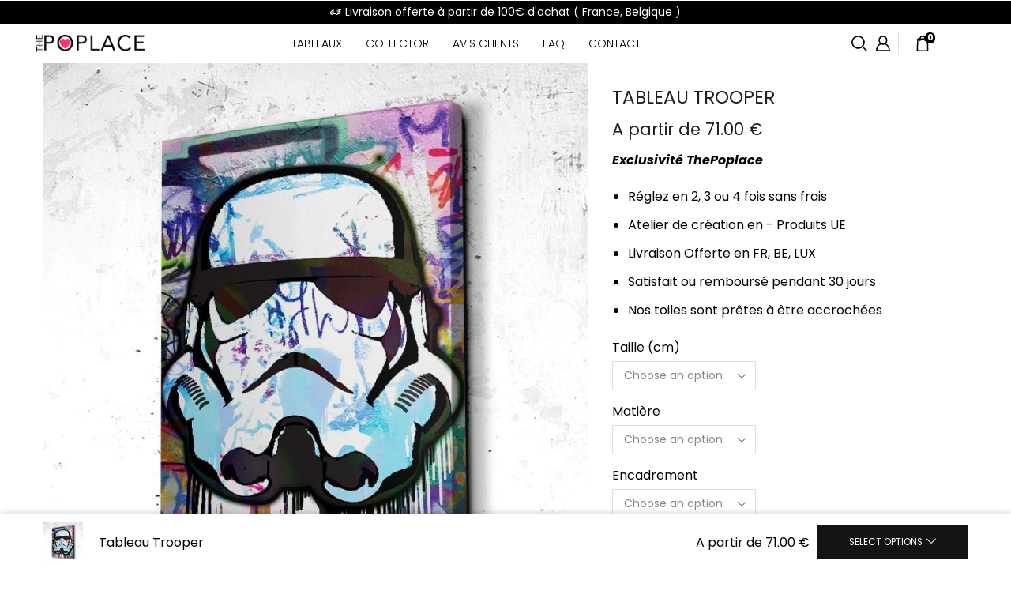

--- FILE ---
content_type: text/html; charset=UTF-8
request_url: https://thepoplace.com/products/tableau-trooper/
body_size: 29722
content:

<!DOCTYPE html>
<html lang="fr-FR" xmlns="http://www.w3.org/1999/xhtml" prefix="og: http://ogp.me/ns# fb: http://www.facebook.com/2008/fbml" >
<head>
	<meta charset="UTF-8" />
	<meta name="viewport" content="width=device-width, initial-scale=1.0, maximum-scale=1.0, user-scalable=0"/>
	<title>Tableau Trooper &#8211; ThePoplace</title>
<meta name='robots' content='max-image-preview:large' />
<link rel="alternate" type="application/rss+xml" title="ThePoplace &raquo; Flux" href="https://thepoplace.com/feed/" />
<link rel="alternate" type="application/rss+xml" title="ThePoplace &raquo; Flux des commentaires" href="https://thepoplace.com/comments/feed/" />
<link rel="alternate" type="application/rss+xml" title="ThePoplace &raquo; Tableau Trooper Flux des commentaires" href="https://thepoplace.com/products/tableau-trooper/feed/" />
<style id='wp-img-auto-sizes-contain-inline-css' type='text/css'>
img:is([sizes=auto i],[sizes^="auto," i]){contain-intrinsic-size:3000px 1500px}
/*# sourceURL=wp-img-auto-sizes-contain-inline-css */
</style>
<style id='classic-theme-styles-inline-css' type='text/css'>
/*! This file is auto-generated */
.wp-block-button__link{color:#fff;background-color:#32373c;border-radius:9999px;box-shadow:none;text-decoration:none;padding:calc(.667em + 2px) calc(1.333em + 2px);font-size:1.125em}.wp-block-file__button{background:#32373c;color:#fff;text-decoration:none}
/*# sourceURL=/wp-includes/css/classic-themes.min.css */
</style>
<link rel='stylesheet' id='contact-form-7-css' href='https://thepoplace.com/wp-content/plugins/contact-form-7/includes/css/styles.css' type='text/css' media='all' />
<style id='woocommerce-inline-inline-css' type='text/css'>
.woocommerce form .form-row .required { visibility: visible; }
/*# sourceURL=woocommerce-inline-inline-css */
</style>
<link rel='stylesheet' id='etheme-parent-style-css' href='https://thepoplace.com/wp-content/themes/xstore/xstore.min.css' type='text/css' media='all' />
<link rel='stylesheet' id='etheme-elementor-style-css' href='https://thepoplace.com/wp-content/themes/xstore/css/elementor.min.css' type='text/css' media='all' />
<link rel='stylesheet' id='etheme-back-top-css' href='https://thepoplace.com/wp-content/themes/xstore/css/modules/back-top.min.css' type='text/css' media='all' />
<link rel='stylesheet' id='etheme-mobile-panel-css' href='https://thepoplace.com/wp-content/themes/xstore/css/modules/layout/mobile-panel.min.css' type='text/css' media='all' />
<link rel='stylesheet' id='etheme-woocommerce-css' href='https://thepoplace.com/wp-content/themes/xstore/css/modules/woocommerce/global.min.css' type='text/css' media='all' />
<link rel='stylesheet' id='etheme-woocommerce-archive-css' href='https://thepoplace.com/wp-content/themes/xstore/css/modules/woocommerce/archive.min.css' type='text/css' media='all' />
<link rel='stylesheet' id='etheme-swatches-style-css' href='https://thepoplace.com/wp-content/themes/xstore/css/swatches.min.css' type='text/css' media='all' />
<link rel='stylesheet' id='etheme-single-product-builder-css' href='https://thepoplace.com/wp-content/themes/xstore/css/modules/woocommerce/single-product/single-product-builder.min.css' type='text/css' media='all' />
<link rel='stylesheet' id='etheme-single-product-elements-css' href='https://thepoplace.com/wp-content/themes/xstore/css/modules/woocommerce/single-product/single-product-elements.min.css' type='text/css' media='all' />
<link rel='stylesheet' id='etheme-single-product-sticky-cart-css' href='https://thepoplace.com/wp-content/themes/xstore/css/modules/woocommerce/single-product/sticky-cart.min.css' type='text/css' media='all' />
<link rel='stylesheet' id='etheme-star-rating-css' href='https://thepoplace.com/wp-content/themes/xstore/css/modules/star-rating.min.css' type='text/css' media='all' />
<link rel='stylesheet' id='etheme-comments-css' href='https://thepoplace.com/wp-content/themes/xstore/css/modules/comments.min.css' type='text/css' media='all' />
<link rel='stylesheet' id='etheme-single-post-meta-css' href='https://thepoplace.com/wp-content/themes/xstore/css/modules/blog/single-post/meta.min.css' type='text/css' media='all' />
<link rel='stylesheet' id='etheme-contact-forms-css' href='https://thepoplace.com/wp-content/themes/xstore/css/modules/contact-forms.min.css' type='text/css' media='all' />
<style id='xstore-icons-font-inline-css' type='text/css'>
@font-face {
				  font-family: 'xstore-icons';
				  src:
				    url('https://thepoplace.com/wp-content/themes/xstore/fonts/xstore-icons-bold.ttf') format('truetype'),
				    url('https://thepoplace.com/wp-content/themes/xstore/fonts/xstore-icons-bold.woff2') format('woff2'),
				    url('https://thepoplace.com/wp-content/themes/xstore/fonts/xstore-icons-bold.woff') format('woff'),
				    url('https://thepoplace.com/wp-content/themes/xstore/fonts/xstore-icons-bold.svg#xstore-icons') format('svg');
				  font-weight: normal;
				  font-style: normal;
				  font-display: swap;
				}
/*# sourceURL=xstore-icons-font-inline-css */
</style>
<link rel='stylesheet' id='etheme-header-menu-css' href='https://thepoplace.com/wp-content/themes/xstore/css/modules/layout/header/parts/menu.min.css' type='text/css' media='all' />
<link rel='stylesheet' id='etheme-header-search-css' href='https://thepoplace.com/wp-content/themes/xstore/css/modules/layout/header/parts/search.min.css' type='text/css' media='all' />
<link rel='stylesheet' id='etheme-product-view-default-css' href='https://thepoplace.com/wp-content/themes/xstore/css/modules/woocommerce/product-hovers/product-view-default.min.css' type='text/css' media='all' />
<link rel='stylesheet' id='etheme-blog-global-css' href='https://thepoplace.com/wp-content/themes/xstore/css/modules/blog/blog-global.min.css' type='text/css' media='all' />
<link rel='stylesheet' id='etheme-portfolio-css' href='https://thepoplace.com/wp-content/themes/xstore/css/portfolio.min.css' type='text/css' media='all' />
<link rel='stylesheet' id='xstore-kirki-styles-css' href='https://thepoplace.com/wp-content/uploads/xstore/kirki-styles.css' type='text/css' media='all' />
<link rel='stylesheet' id='child-style-css' href='https://thepoplace.com/wp-content/themes/thepoplace/style.css' type='text/css' media='all' />
<script type="text/javascript" src="https://thepoplace.com/wp-includes/js/jquery/jquery.min.js" id="jquery-core-js"></script>
<script type="text/javascript" src="https://thepoplace.com/wp-content/plugins/woocommerce/assets/js/jquery-blockui/jquery.blockUI.min.js" id="jquery-blockui-js" defer="defer" data-wp-strategy="defer"></script>
<script type="text/javascript" id="wc-add-to-cart-js-extra">
/* <![CDATA[ */
var wc_add_to_cart_params = {"ajax_url":"/wp-admin/admin-ajax.php","wc_ajax_url":"/?wc-ajax=%%endpoint%%","i18n_view_cart":"View cart","cart_url":"https://thepoplace.com/cart/","is_cart":"","cart_redirect_after_add":"no"};
//# sourceURL=wc-add-to-cart-js-extra
/* ]]> */
</script>
<script type="text/javascript" src="https://thepoplace.com/wp-content/plugins/woocommerce/assets/js/frontend/add-to-cart.min.js" id="wc-add-to-cart-js" defer="defer" data-wp-strategy="defer"></script>
<script type="text/javascript" src="https://thepoplace.com/wp-content/plugins/woocommerce/assets/js/zoom/jquery.zoom.min.js" id="zoom-js" defer="defer" data-wp-strategy="defer"></script>
<script type="text/javascript" id="wc-single-product-js-extra">
/* <![CDATA[ */
var wc_single_product_params = {"i18n_required_rating_text":"Please select a rating","review_rating_required":"yes","flexslider":{"rtl":false,"animation":"slide","smoothHeight":true,"directionNav":false,"controlNav":"thumbnails","slideshow":false,"animationSpeed":500,"animationLoop":false,"allowOneSlide":false},"zoom_enabled":"1","zoom_options":[],"photoswipe_enabled":"","photoswipe_options":{"shareEl":false,"closeOnScroll":false,"history":false,"hideAnimationDuration":0,"showAnimationDuration":0},"flexslider_enabled":""};
//# sourceURL=wc-single-product-js-extra
/* ]]> */
</script>
<script type="text/javascript" src="https://thepoplace.com/wp-content/plugins/woocommerce/assets/js/frontend/single-product.min.js" id="wc-single-product-js" defer="defer" data-wp-strategy="defer"></script>
<script type="text/javascript" src="https://thepoplace.com/wp-content/plugins/woocommerce/assets/js/js-cookie/js.cookie.min.js" id="js-cookie-js" defer="defer" data-wp-strategy="defer"></script>
<script type="text/javascript" id="woocommerce-js-extra">
/* <![CDATA[ */
var woocommerce_params = {"ajax_url":"/wp-admin/admin-ajax.php","wc_ajax_url":"/?wc-ajax=%%endpoint%%"};
//# sourceURL=woocommerce-js-extra
/* ]]> */
</script>
<script type="text/javascript" src="https://thepoplace.com/wp-content/plugins/woocommerce/assets/js/frontend/woocommerce.min.js" id="woocommerce-js" defer="defer" data-wp-strategy="defer"></script>
<script type="text/javascript" id="etheme-js-extra">
/* <![CDATA[ */
var etConfig = {"noresults":"No results were found!","ajaxSearchResultsArrow":"\u003Csvg version=\"1.1\" width=\"1em\" height=\"1em\" class=\"arrow\" xmlns=\"http://www.w3.org/2000/svg\" xmlns:xlink=\"http://www.w3.org/1999/xlink\" x=\"0px\" y=\"0px\" viewBox=\"0 0 100 100\" style=\"enable-background:new 0 0 100 100;\" xml:space=\"preserve\"\u003E\u003Cpath d=\"M99.1186676,94.8567734L10.286458,6.0255365h53.5340881c1.6616173,0,3.0132561-1.3516402,3.0132561-3.0127683\r\n\tS65.4821625,0,63.8205452,0H3.0137398c-1.6611279,0-3.012768,1.3516402-3.012768,3.0127683v60.8068047\r\n\tc0,1.6616135,1.3516402,3.0132523,3.012768,3.0132523s3.012768-1.3516388,3.012768-3.0132523V10.2854862L94.8577423,99.117691\r\n\tC95.4281311,99.6871109,96.1841202,100,96.9886856,100c0.8036041,0,1.5595856-0.3128891,2.129982-0.882309\r\n\tC100.2924805,97.9419327,100.2924805,96.0305862,99.1186676,94.8567734z\"\u003E\u003C/path\u003E\u003C/svg\u003E","successfullyAdded":"Product added.","successfullyRemoved":"Product removed.","successfullyUpdated":"Product quantity updated.","successfullyCopied":"Copied to clipboard","saleStarts":"Sale starts in:","saleFinished":"This sale already finished","confirmQuestion":"Are you sure?","viewCart":"View cart","cartPageUrl":"https://thepoplace.com/cart/","checkCart":"Please check your \u003Ca href='https://thepoplace.com/cart/'\u003Ecart.\u003C/a\u003E","contBtn":"Continue shopping","checkBtn":"Checkout","ajaxProductAddedNotify":{"type":"popup","linked_products_type":"upsell"},"variationGallery":"","quickView":{"type":"off_canvas","position":"right","layout":"default","variationGallery":""},"speedOptimization":{"imageLoadingOffset":"200px"},"popupAddedToCart":{"css":{"skeleton":"        \u003Clink rel=\"stylesheet\" href=\"https://thepoplace.com/wp-content/themes/xstore/css/modules/skeleton.min.css\" type=\"text/css\" media=\"all\" /\u003E \t\t","popup-added-to-cart":"        \u003Clink rel=\"stylesheet\" href=\"https://thepoplace.com/wp-content/themes/xstore/css/modules/woocommerce/popup-added-to-cart.min.css\" type=\"text/css\" media=\"all\" /\u003E \t\t","single-product":"        \u003Clink rel=\"stylesheet\" href=\"https://thepoplace.com/wp-content/themes/xstore/css/modules/woocommerce/single-product/single-product.min.css\" type=\"text/css\" media=\"all\" /\u003E \t\t","single-product-elements":"        \u003Clink rel=\"stylesheet\" href=\"https://thepoplace.com/wp-content/themes/xstore/css/modules/woocommerce/single-product/single-product-elements.min.css\" type=\"text/css\" media=\"all\" /\u003E \t\t","single-post-meta":"        \u003Clink rel=\"stylesheet\" href=\"https://thepoplace.com/wp-content/themes/xstore/css/modules/blog/single-post/meta.min.css\" type=\"text/css\" media=\"all\" /\u003E \t\t"}},"builders":{"is_wpbakery":false},"Product":"Products","Pages":"Pages","Post":"Posts","Portfolio":"Portfolio","Product_found":"{{count}} Products found","Pages_found":"{{count}} Pages found","Post_found":"{{count}} Posts found","Portfolio_found":"{{count}} Portfolio found","show_more":"Show {{count}} more","show_all":"View all results","items_found":"{{count}} items found","item_found":"{{count}} item found","single_product_builder":"true","fancy_select_categories":"","is_search_history":"0","search_history_length":"7","search_type":"popup","search_ajax_history_time":"5","noSuggestionNoticeWithMatches":"No results were found!\u003Cp\u003ENo items matched your search {{search_value}}.\u003C/p\u003E","ajaxurl":"https://thepoplace.com/wp-admin/admin-ajax.php","woocommerceSettings":{"is_woocommerce":true,"is_swatches":true,"ajax_filters":false,"ajax_pagination":false,"is_single_product_builder":"true","mini_cart_content_quantity_input":false,"widget_show_more_text":"more","widget_show_less_text":"Show less","sidebar_off_canvas_icon":"\u003Csvg version=\"1.1\" width=\"1em\" height=\"1em\" id=\"Layer_1\" xmlns=\"http://www.w3.org/2000/svg\" xmlns:xlink=\"http://www.w3.org/1999/xlink\" x=\"0px\" y=\"0px\" viewBox=\"0 0 100 100\" style=\"enable-background:new 0 0 100 100;\" xml:space=\"preserve\"\u003E\u003Cpath d=\"M94.8,0H5.6C4,0,2.6,0.9,1.9,2.3C1.1,3.7,1.3,5.4,2.2,6.7l32.7,46c0,0,0,0,0,0c1.2,1.6,1.8,3.5,1.8,5.5v37.5c0,1.1,0.4,2.2,1.2,3c0.8,0.8,1.8,1.2,3,1.2c0.6,0,1.1-0.1,1.6-0.3l18.4-7c1.6-0.5,2.7-2.1,2.7-3.9V58.3c0-2,0.6-3.9,1.8-5.5c0,0,0,0,0,0l32.7-46c0.9-1.3,1.1-3,0.3-4.4C97.8,0.9,96.3,0,94.8,0z M61.4,49.7c-1.8,2.5-2.8,5.5-2.8,8.5v29.8l-16.8,6.4V58.3c0-3.1-1-6.1-2.8-8.5L7.3,5.1h85.8L61.4,49.7z\"\u003E\u003C/path\u003E\u003C/svg\u003E","ajax_add_to_cart_archives":true,"cart_url":"https://thepoplace.com/cart/","cart_redirect_after_add":false,"home_url":"https://thepoplace.com/","shop_url":"https://thepoplace.com/shop/","single_product_autoscroll_tabs_mobile":true,"cart_progress_currency_pos":"right_space","cart_progress_thousand_sep":",","cart_progress_decimal_sep":".","cart_progress_num_decimals":"2","is_smart_addtocart":true,"primary_attribute":"et_none"},"notices":{"ajax-filters":"Ajax error: cannot get filters result","post-product":"Ajax error: cannot get post/product result","products":"Ajax error: cannot get products result","posts":"Ajax error: cannot get posts result","element":"Ajax error: cannot get element result","portfolio":"Ajax error: problem with ajax et_portfolio_ajax action","portfolio-pagination":"Ajax error: problem with ajax et_portfolio_ajax_pagination action","menu":"Ajax error: problem with ajax menu_posts action","noMatchFound":"No matches found","variationGalleryNotAvailable":"Variation Gallery not available on variation id","localStorageFull":"Seems like your localStorage is full"},"layoutSettings":{"layout":"","is_rtl":false,"is_mobile":false,"mobHeaderStart":992,"menu_storage_key":"etheme_9ed1d7e52e8d4ed79202062140620540","ajax_dropdowns_from_storage":""},"sidebar":{"closed_pc_by_default":""},"et_global":{"classes":{"skeleton":"skeleton-body","mfp":"et-mfp-opened"},"is_customize_preview":false,"mobHeaderStart":992},"etCookies":{"cache_time":3}};
//# sourceURL=etheme-js-extra
/* ]]> */
</script>
<script type="text/javascript" src="https://thepoplace.com/wp-content/themes/xstore/js/etheme-scripts.min.js" id="etheme-js"></script>
<script type="text/javascript" id="et-woo-swatches-js-extra">
/* <![CDATA[ */
var sten_wc_params = {"ajax_url":"https://thepoplace.com/wp-admin/admin-ajax.php","is_customize_preview":"","is_singular_product":"1","show_selected_title":"both","show_select_type":"","show_select_type_price":"1","add_to_cart_btn_text":"Add to cart","read_more_btn_text":"Read More","read_more_about_btn_text":"about","read_more_for_btn_text":"for","select_options_btn_text":"Select options","i18n_no_matching_variations_text":"Sorry, no products matched your selection. Please choose a different combination."};
//# sourceURL=et-woo-swatches-js-extra
/* ]]> */
</script>
<script type="text/javascript" src="https://thepoplace.com/wp-content/plugins/et-core-plugin/packages/st-woo-swatches/public/js/frontend.min.js" id="et-woo-swatches-js"></script>
<script type="text/javascript" id="et_flying_pages-js-extra">
/* <![CDATA[ */
var FPConfig = {"delay":"3600","ignoreKeywords":["wp-admin","logout","wp-login.php","add-to-cart=","customer-logout","remove_item=","apply_coupon=","remove_coupon=","undo_item=","update_cart=","proceed=","removed_item=","added-to-cart=","order_again="],"maxRPS":"3","hoverDelay":"50"};
//# sourceURL=et_flying_pages-js-extra
/* ]]> */
</script>
<script type="text/javascript" src="https://thepoplace.com/wp-content/themes/xstore/js/libs/flying-pages.min.js" id="et_flying_pages-js"></script>
<link rel="https://api.w.org/" href="https://thepoplace.com/wp-json/" /><link rel="alternate" title="JSON" type="application/json" href="https://thepoplace.com/wp-json/wp/v2/product/25108" /><link rel="EditURI" type="application/rsd+xml" title="RSD" href="https://thepoplace.com/xmlrpc.php?rsd" />
<meta name="generator" content="WordPress 6.9" />
<meta name="generator" content="WooCommerce 9.2.3" />
<link rel="canonical" href="https://thepoplace.com/products/tableau-trooper/" />
<link rel='shortlink' href='https://thepoplace.com/?p=25108' />
			<link rel="prefetch" as="font" href="https://thepoplace.com/wp-content/themes/xstore/fonts/xstore-icons-bold.woff?v=9.4.0" type="font/woff">
					<link rel="prefetch" as="font" href="https://thepoplace.com/wp-content/themes/xstore/fonts/xstore-icons-bold.woff2?v=9.4.0" type="font/woff2">
			<noscript><style>.woocommerce-product-gallery{ opacity: 1 !important; }</style></noscript>
	<meta name="generator" content="Elementor 3.23.4; features: e_optimized_css_loading, additional_custom_breakpoints, e_lazyload; settings: css_print_method-external, google_font-enabled, font_display-swap">
			<style>
				.e-con.e-parent:nth-of-type(n+4):not(.e-lazyloaded):not(.e-no-lazyload),
				.e-con.e-parent:nth-of-type(n+4):not(.e-lazyloaded):not(.e-no-lazyload) * {
					background-image: none !important;
				}
				@media screen and (max-height: 1024px) {
					.e-con.e-parent:nth-of-type(n+3):not(.e-lazyloaded):not(.e-no-lazyload),
					.e-con.e-parent:nth-of-type(n+3):not(.e-lazyloaded):not(.e-no-lazyload) * {
						background-image: none !important;
					}
				}
				@media screen and (max-height: 640px) {
					.e-con.e-parent:nth-of-type(n+2):not(.e-lazyloaded):not(.e-no-lazyload),
					.e-con.e-parent:nth-of-type(n+2):not(.e-lazyloaded):not(.e-no-lazyload) * {
						background-image: none !important;
					}
				}
			</style>
			<!-- Global site tag (gtag.js) - Google Analytics -->
<script async src="https://www.googletagmanager.com/gtag/js?id=UA-111014088-1"></script>
<script>
  window.dataLayer = window.dataLayer || [];
  function gtag(){dataLayer.push(arguments);}
  gtag('js', new Date());
  gtag('config', 'UA-111014088-1');
</script>
<style class='wp-fonts-local' type='text/css'>
@font-face{font-family:Inter;font-style:normal;font-weight:300 900;font-display:fallback;src:url('https://thepoplace.com/wp-content/plugins/woocommerce/assets/fonts/Inter-VariableFont_slnt,wght.woff2') format('woff2');font-stretch:normal;}
@font-face{font-family:Cardo;font-style:normal;font-weight:400;font-display:fallback;src:url('https://thepoplace.com/wp-content/plugins/woocommerce/assets/fonts/cardo_normal_400.woff2') format('woff2');}
</style>
<link rel="icon" href="https://thepoplace.com/wp-content/uploads/2023/03/cropped-cropped-ico_605fba94-254c-443a-abe2-f8d1b9f5ca33_180x180-32x32.webp" sizes="32x32" />
<link rel="icon" href="https://thepoplace.com/wp-content/uploads/2023/03/cropped-cropped-ico_605fba94-254c-443a-abe2-f8d1b9f5ca33_180x180-192x192.webp" sizes="192x192" />
<link rel="apple-touch-icon" href="https://thepoplace.com/wp-content/uploads/2023/03/cropped-cropped-ico_605fba94-254c-443a-abe2-f8d1b9f5ca33_180x180-180x180.webp" />
<meta name="msapplication-TileImage" content="https://thepoplace.com/wp-content/uploads/2023/03/cropped-cropped-ico_605fba94-254c-443a-abe2-f8d1b9f5ca33_180x180-270x270.webp" />
		<style type="text/css" id="wp-custom-css">
			/* Fix issues with jquery overlay blocking checkout button */
.woocommerce .blockUI.blockOverlay {
position: relative!important;
display: none!important;
}		</style>
		<style id="kirki-inline-styles"></style><style type="text/css" class="et_custom-css">.header-main{font-weight:700}.woocommerce-account .page-heading,.woocommerce-compare .page-heading,.woocommerce-wishlist .page-heading{padding:7vw 0}@media only screen and (max-width:768px){.page-heading.bc-type-left2 .title,.page-heading.bc-type-left .title,.page-heading.bc-type-default .title,[class*=" paged-"] .page-heading .span-title:last-of-type,[class*=" paged-"] .page-heading.bc-type-left2 .span-title:last-of-type,.single-post .page-heading.bc-type-left2 #breadcrumb a:last-of-type,.bbp-breadcrumb-current{font-size:48px}}.single-post .page-heading.bc-type-default .title{display:none}.single-post .page-heading.bc-type-default::before{content:"POST";font-family:Inconsolata;font-weight:700;font-size:70px}.single-post header.post-header{display:flex;flex-direction:column-reverse}.single-post .post-heading{text-align:center;margin-bottom:35px}.single-post .post-heading h2{font-size:40px}.single-post .single-tags{text-align:center}.single-post .comments{margin-top:75px}.content-grid2 .grid-post-body{text-align:left}.content-grid2 .meta-post-timeline{left:45px;top:45px;display:flex;flex-direction:row-reverse;font-family:Roboto;height:25px;border:none}.content-grid2 .meta-post-timeline span{font-size:12px !important;margin-right:3px;color:#241E1E;line-height:24px}.product-details{text-align:left}.product-view-default .footer-product .show-quickly{font-weight:700}.page-heading,.et-header-overlap .page-heading{padding-top:145px;padding-bottom:165px}@media (max-width:480px){.single-product .connect-block-element-DlvvP{flex-wrap:wrap}}.swiper-custom-right:not(.et-swiper-elementor-nav),.swiper-custom-left:not(.et-swiper-elementor-nav){background:transparent !important}@media only screen and (max-width:1260px){.swiper-custom-left,.middle-inside .swiper-entry .swiper-button-prev,.middle-inside.swiper-entry .swiper-button-prev{left:-15px}.swiper-custom-right,.middle-inside .swiper-entry .swiper-button-next,.middle-inside.swiper-entry .swiper-button-next{right:-15px}.middle-inbox .swiper-entry .swiper-button-prev,.middle-inbox.swiper-entry .swiper-button-prev{left:8px}.middle-inbox .swiper-entry .swiper-button-next,.middle-inbox.swiper-entry .swiper-button-next{right:8px}.swiper-entry:hover .swiper-custom-left,.middle-inside .swiper-entry:hover .swiper-button-prev,.middle-inside.swiper-entry:hover .swiper-button-prev{left:-5px}.swiper-entry:hover .swiper-custom-right,.middle-inside .swiper-entry:hover .swiper-button-next,.middle-inside.swiper-entry:hover .swiper-button-next{right:-5px}.middle-inbox .swiper-entry:hover .swiper-button-prev,.middle-inbox.swiper-entry:hover .swiper-button-prev{left:5px}.middle-inbox .swiper-entry:hover .swiper-button-next,.middle-inbox.swiper-entry:hover .swiper-button-next{right:5px}}@media only screen and (max-width:992px){.header-wrapper,.site-header-vertical{display:none}}@media only screen and (min-width:993px){.mobile-header-wrapper{display:none}}.swiper-container{width:auto}.content-product .product-content-image img,.category-grid img,.categoriesCarousel .category-grid img{width:100%}.etheme-elementor-slider:not(.swiper-container-initialized,.swiper-initialized) .swiper-slide{max-width:calc(100% / var(--slides-per-view,4))}.etheme-elementor-slider[data-animation]:not(.swiper-container-initialized,.swiper-initialized,[data-animation=slide],[data-animation=coverflow]) .swiper-slide{max-width:100%}body:not([data-elementor-device-mode]) .etheme-elementor-off-canvas__container{transition:none;opacity:0;visibility:hidden;position:fixed}</style><link rel='stylesheet' id='wc-blocks-style-css' href='https://thepoplace.com/wp-content/plugins/woocommerce/assets/client/blocks/wc-blocks.css' type='text/css' media='all' />
<style id='global-styles-inline-css' type='text/css'>
:root{--wp--preset--aspect-ratio--square: 1;--wp--preset--aspect-ratio--4-3: 4/3;--wp--preset--aspect-ratio--3-4: 3/4;--wp--preset--aspect-ratio--3-2: 3/2;--wp--preset--aspect-ratio--2-3: 2/3;--wp--preset--aspect-ratio--16-9: 16/9;--wp--preset--aspect-ratio--9-16: 9/16;--wp--preset--color--black: #000000;--wp--preset--color--cyan-bluish-gray: #abb8c3;--wp--preset--color--white: #ffffff;--wp--preset--color--pale-pink: #f78da7;--wp--preset--color--vivid-red: #cf2e2e;--wp--preset--color--luminous-vivid-orange: #ff6900;--wp--preset--color--luminous-vivid-amber: #fcb900;--wp--preset--color--light-green-cyan: #7bdcb5;--wp--preset--color--vivid-green-cyan: #00d084;--wp--preset--color--pale-cyan-blue: #8ed1fc;--wp--preset--color--vivid-cyan-blue: #0693e3;--wp--preset--color--vivid-purple: #9b51e0;--wp--preset--gradient--vivid-cyan-blue-to-vivid-purple: linear-gradient(135deg,rgb(6,147,227) 0%,rgb(155,81,224) 100%);--wp--preset--gradient--light-green-cyan-to-vivid-green-cyan: linear-gradient(135deg,rgb(122,220,180) 0%,rgb(0,208,130) 100%);--wp--preset--gradient--luminous-vivid-amber-to-luminous-vivid-orange: linear-gradient(135deg,rgb(252,185,0) 0%,rgb(255,105,0) 100%);--wp--preset--gradient--luminous-vivid-orange-to-vivid-red: linear-gradient(135deg,rgb(255,105,0) 0%,rgb(207,46,46) 100%);--wp--preset--gradient--very-light-gray-to-cyan-bluish-gray: linear-gradient(135deg,rgb(238,238,238) 0%,rgb(169,184,195) 100%);--wp--preset--gradient--cool-to-warm-spectrum: linear-gradient(135deg,rgb(74,234,220) 0%,rgb(151,120,209) 20%,rgb(207,42,186) 40%,rgb(238,44,130) 60%,rgb(251,105,98) 80%,rgb(254,248,76) 100%);--wp--preset--gradient--blush-light-purple: linear-gradient(135deg,rgb(255,206,236) 0%,rgb(152,150,240) 100%);--wp--preset--gradient--blush-bordeaux: linear-gradient(135deg,rgb(254,205,165) 0%,rgb(254,45,45) 50%,rgb(107,0,62) 100%);--wp--preset--gradient--luminous-dusk: linear-gradient(135deg,rgb(255,203,112) 0%,rgb(199,81,192) 50%,rgb(65,88,208) 100%);--wp--preset--gradient--pale-ocean: linear-gradient(135deg,rgb(255,245,203) 0%,rgb(182,227,212) 50%,rgb(51,167,181) 100%);--wp--preset--gradient--electric-grass: linear-gradient(135deg,rgb(202,248,128) 0%,rgb(113,206,126) 100%);--wp--preset--gradient--midnight: linear-gradient(135deg,rgb(2,3,129) 0%,rgb(40,116,252) 100%);--wp--preset--font-size--small: 13px;--wp--preset--font-size--medium: 20px;--wp--preset--font-size--large: 36px;--wp--preset--font-size--x-large: 42px;--wp--preset--font-family--inter: "Inter", sans-serif;--wp--preset--font-family--cardo: Cardo;--wp--preset--spacing--20: 0.44rem;--wp--preset--spacing--30: 0.67rem;--wp--preset--spacing--40: 1rem;--wp--preset--spacing--50: 1.5rem;--wp--preset--spacing--60: 2.25rem;--wp--preset--spacing--70: 3.38rem;--wp--preset--spacing--80: 5.06rem;--wp--preset--shadow--natural: 6px 6px 9px rgba(0, 0, 0, 0.2);--wp--preset--shadow--deep: 12px 12px 50px rgba(0, 0, 0, 0.4);--wp--preset--shadow--sharp: 6px 6px 0px rgba(0, 0, 0, 0.2);--wp--preset--shadow--outlined: 6px 6px 0px -3px rgb(255, 255, 255), 6px 6px rgb(0, 0, 0);--wp--preset--shadow--crisp: 6px 6px 0px rgb(0, 0, 0);}:where(.is-layout-flex){gap: 0.5em;}:where(.is-layout-grid){gap: 0.5em;}body .is-layout-flex{display: flex;}.is-layout-flex{flex-wrap: wrap;align-items: center;}.is-layout-flex > :is(*, div){margin: 0;}body .is-layout-grid{display: grid;}.is-layout-grid > :is(*, div){margin: 0;}:where(.wp-block-columns.is-layout-flex){gap: 2em;}:where(.wp-block-columns.is-layout-grid){gap: 2em;}:where(.wp-block-post-template.is-layout-flex){gap: 1.25em;}:where(.wp-block-post-template.is-layout-grid){gap: 1.25em;}.has-black-color{color: var(--wp--preset--color--black) !important;}.has-cyan-bluish-gray-color{color: var(--wp--preset--color--cyan-bluish-gray) !important;}.has-white-color{color: var(--wp--preset--color--white) !important;}.has-pale-pink-color{color: var(--wp--preset--color--pale-pink) !important;}.has-vivid-red-color{color: var(--wp--preset--color--vivid-red) !important;}.has-luminous-vivid-orange-color{color: var(--wp--preset--color--luminous-vivid-orange) !important;}.has-luminous-vivid-amber-color{color: var(--wp--preset--color--luminous-vivid-amber) !important;}.has-light-green-cyan-color{color: var(--wp--preset--color--light-green-cyan) !important;}.has-vivid-green-cyan-color{color: var(--wp--preset--color--vivid-green-cyan) !important;}.has-pale-cyan-blue-color{color: var(--wp--preset--color--pale-cyan-blue) !important;}.has-vivid-cyan-blue-color{color: var(--wp--preset--color--vivid-cyan-blue) !important;}.has-vivid-purple-color{color: var(--wp--preset--color--vivid-purple) !important;}.has-black-background-color{background-color: var(--wp--preset--color--black) !important;}.has-cyan-bluish-gray-background-color{background-color: var(--wp--preset--color--cyan-bluish-gray) !important;}.has-white-background-color{background-color: var(--wp--preset--color--white) !important;}.has-pale-pink-background-color{background-color: var(--wp--preset--color--pale-pink) !important;}.has-vivid-red-background-color{background-color: var(--wp--preset--color--vivid-red) !important;}.has-luminous-vivid-orange-background-color{background-color: var(--wp--preset--color--luminous-vivid-orange) !important;}.has-luminous-vivid-amber-background-color{background-color: var(--wp--preset--color--luminous-vivid-amber) !important;}.has-light-green-cyan-background-color{background-color: var(--wp--preset--color--light-green-cyan) !important;}.has-vivid-green-cyan-background-color{background-color: var(--wp--preset--color--vivid-green-cyan) !important;}.has-pale-cyan-blue-background-color{background-color: var(--wp--preset--color--pale-cyan-blue) !important;}.has-vivid-cyan-blue-background-color{background-color: var(--wp--preset--color--vivid-cyan-blue) !important;}.has-vivid-purple-background-color{background-color: var(--wp--preset--color--vivid-purple) !important;}.has-black-border-color{border-color: var(--wp--preset--color--black) !important;}.has-cyan-bluish-gray-border-color{border-color: var(--wp--preset--color--cyan-bluish-gray) !important;}.has-white-border-color{border-color: var(--wp--preset--color--white) !important;}.has-pale-pink-border-color{border-color: var(--wp--preset--color--pale-pink) !important;}.has-vivid-red-border-color{border-color: var(--wp--preset--color--vivid-red) !important;}.has-luminous-vivid-orange-border-color{border-color: var(--wp--preset--color--luminous-vivid-orange) !important;}.has-luminous-vivid-amber-border-color{border-color: var(--wp--preset--color--luminous-vivid-amber) !important;}.has-light-green-cyan-border-color{border-color: var(--wp--preset--color--light-green-cyan) !important;}.has-vivid-green-cyan-border-color{border-color: var(--wp--preset--color--vivid-green-cyan) !important;}.has-pale-cyan-blue-border-color{border-color: var(--wp--preset--color--pale-cyan-blue) !important;}.has-vivid-cyan-blue-border-color{border-color: var(--wp--preset--color--vivid-cyan-blue) !important;}.has-vivid-purple-border-color{border-color: var(--wp--preset--color--vivid-purple) !important;}.has-vivid-cyan-blue-to-vivid-purple-gradient-background{background: var(--wp--preset--gradient--vivid-cyan-blue-to-vivid-purple) !important;}.has-light-green-cyan-to-vivid-green-cyan-gradient-background{background: var(--wp--preset--gradient--light-green-cyan-to-vivid-green-cyan) !important;}.has-luminous-vivid-amber-to-luminous-vivid-orange-gradient-background{background: var(--wp--preset--gradient--luminous-vivid-amber-to-luminous-vivid-orange) !important;}.has-luminous-vivid-orange-to-vivid-red-gradient-background{background: var(--wp--preset--gradient--luminous-vivid-orange-to-vivid-red) !important;}.has-very-light-gray-to-cyan-bluish-gray-gradient-background{background: var(--wp--preset--gradient--very-light-gray-to-cyan-bluish-gray) !important;}.has-cool-to-warm-spectrum-gradient-background{background: var(--wp--preset--gradient--cool-to-warm-spectrum) !important;}.has-blush-light-purple-gradient-background{background: var(--wp--preset--gradient--blush-light-purple) !important;}.has-blush-bordeaux-gradient-background{background: var(--wp--preset--gradient--blush-bordeaux) !important;}.has-luminous-dusk-gradient-background{background: var(--wp--preset--gradient--luminous-dusk) !important;}.has-pale-ocean-gradient-background{background: var(--wp--preset--gradient--pale-ocean) !important;}.has-electric-grass-gradient-background{background: var(--wp--preset--gradient--electric-grass) !important;}.has-midnight-gradient-background{background: var(--wp--preset--gradient--midnight) !important;}.has-small-font-size{font-size: var(--wp--preset--font-size--small) !important;}.has-medium-font-size{font-size: var(--wp--preset--font-size--medium) !important;}.has-large-font-size{font-size: var(--wp--preset--font-size--large) !important;}.has-x-large-font-size{font-size: var(--wp--preset--font-size--x-large) !important;}
/*# sourceURL=global-styles-inline-css */
</style>
<link rel='stylesheet' id='etheme-mega-menu-css' href='https://thepoplace.com/wp-content/themes/xstore/css/modules/mega-menu.min.css' type='text/css' media='all' />
<link rel='stylesheet' id='etheme-ajax-search-css' href='https://thepoplace.com/wp-content/themes/xstore/css/modules/layout/header/parts/ajax-search.min.css' type='text/css' media='all' />
<link rel='stylesheet' id='etheme-full-width-search-css' href='https://thepoplace.com/wp-content/themes/xstore/css/modules/layout/header/parts/full-width-search.min.css' type='text/css' media='all' />
<link rel='stylesheet' id='etheme-off-canvas-css' href='https://thepoplace.com/wp-content/themes/xstore/css/modules/layout/off-canvas.min.css' type='text/css' media='all' />
<link rel='stylesheet' id='etheme-header-account-css' href='https://thepoplace.com/wp-content/themes/xstore/css/modules/layout/header/parts/account.min.css' type='text/css' media='all' />
<link rel='stylesheet' id='etheme-cart-widget-css' href='https://thepoplace.com/wp-content/themes/xstore/css/modules/woocommerce/cart-widget.min.css' type='text/css' media='all' />
<link rel='stylesheet' id='etheme-header-mobile-menu-css' href='https://thepoplace.com/wp-content/themes/xstore/css/modules/layout/header/parts/mobile-menu.min.css' type='text/css' media='all' />
<link rel='stylesheet' id='etheme-toggles-by-arrow-css' href='https://thepoplace.com/wp-content/themes/xstore/css/modules/layout/toggles-by-arrow.min.css' type='text/css' media='all' />
<link rel='stylesheet' id='etheme-tabs-css' href='https://thepoplace.com/wp-content/themes/xstore/css/modules/tabs.min.css' type='text/css' media='all' />
<link rel='stylesheet' id='elementor-frontend-css' href='https://thepoplace.com/wp-content/plugins/elementor/assets/css/frontend-lite.min.css' type='text/css' media='all' />
<link rel='stylesheet' id='elementor-post-27912-css' href='https://thepoplace.com/wp-content/uploads/elementor/css/post-27912.css' type='text/css' media='all' />
<link rel='stylesheet' id='etheme-photoswipe-css' href='https://thepoplace.com/wp-content/themes/xstore/css/modules/photoswipe.min.css' type='text/css' media='all' />
<style id='xstore-inline-css-inline-css' type='text/css'>
.swiper-container.slider-1955:not(.initialized) .swiper-slide {width: 50% !important;}@media only screen and (min-width: 640px) { .swiper-container.slider-1955:not(.initialized) .swiper-slide {width: 33.333333333333% !important;}}@media only screen and (min-width: 1024px) { .swiper-container.slider-1955:not(.initialized) .swiper-slide {width: 25% !important;}}@media only screen and (min-width: 1370px) { .swiper-container.slider-1955:not(.initialized) .swiper-slide {width: 25% !important;}}
.follow-884 a i{color:#FFFFFF!important} .follow-884 a:hover i{color:#EE1461!important}
.menu-item-3348 > .subitem-title-holder p{font: inherit;text-decoration: inherit}
.menu-item-9286 > .subitem-title-holder p{font: inherit;text-decoration: inherit}
.menu-item-6083 > .subitem-title-holder p{font: inherit;text-decoration: inherit}
.menu-item-6740 > .subitem-title-holder p{font: inherit;text-decoration: inherit}
.menu-item-6033 > .subitem-title-holder p{font: inherit;text-decoration: inherit}
.menu-item-479 .item-title-holder:hover h3,.menu-item-479 .item-title-holder:active h3,.menu-item-479.current-menu-item .item-title-holder h3{color:#FFFFFF !important} .menu-item-479 > .item-title-holder h3{font: inherit;text-decoration: inherit}
.menu-item-2540 > .subitem-title-holder p{font: inherit;text-decoration: inherit}
.menu-item-6363 > .subitem-title-holder p{font: inherit;text-decoration: inherit}
.menu-item-1220 > .subitem-title-holder p{font: inherit;text-decoration: inherit}
.menu-item-7663 > .subitem-title-holder p{font: inherit;text-decoration: inherit}
.menu-item-886 .item-title-holder:hover h3,.menu-item-886 .item-title-holder:active h3,.menu-item-886.current-menu-item .item-title-holder h3{color:#FFFFFF !important} .menu-item-886 > .item-title-holder h3{font: inherit;text-decoration: inherit}
.follow-812 a i{color:#FFFFFF!important} .follow-812 a:hover i{color:#EE1461!important}
/*# sourceURL=xstore-inline-css-inline-css */
</style>
<style id='xstore-inline-tablet-css-inline-css' type='text/css'>
@media only screen and (max-width: 992px) {
}
/*# sourceURL=xstore-inline-tablet-css-inline-css */
</style>
<style id='xstore-inline-mobile-css-inline-css' type='text/css'>
@media only screen and (max-width: 767px) {
}
/*# sourceURL=xstore-inline-mobile-css-inline-css */
</style>
<link rel='stylesheet' id='elementor-icons-css' href='https://thepoplace.com/wp-content/plugins/elementor/assets/lib/eicons/css/elementor-icons.min.css' type='text/css' media='all' />
<link rel='stylesheet' id='swiper-css' href='https://thepoplace.com/wp-content/plugins/elementor/assets/lib/swiper/v8/css/swiper.min.css' type='text/css' media='all' />
<link rel='stylesheet' id='elementor-post-27870-css' href='https://thepoplace.com/wp-content/uploads/elementor/css/post-27870.css' type='text/css' media='all' />
<link rel='stylesheet' id='ppom-main-css' href='https://thepoplace.com/wp-content/plugins/woocommerce-product-addon/css/ppom-style.css' type='text/css' media='all' />
<link rel='stylesheet' id='elementor-global-css' href='https://thepoplace.com/wp-content/uploads/elementor/css/global.css' type='text/css' media='all' />
<link rel='stylesheet' id='google-fonts-1-css' href='https://fonts.googleapis.com/css?family=Poppins%3A100%2C100italic%2C200%2C200italic%2C300%2C300italic%2C400%2C400italic%2C500%2C500italic%2C600%2C600italic%2C700%2C700italic%2C800%2C800italic%2C900%2C900italic%7CRoboto%3A100%2C100italic%2C200%2C200italic%2C300%2C300italic%2C400%2C400italic%2C500%2C500italic%2C600%2C600italic%2C700%2C700italic%2C800%2C800italic%2C900%2C900italic%7CRoboto+Slab%3A100%2C100italic%2C200%2C200italic%2C300%2C300italic%2C400%2C400italic%2C500%2C500italic%2C600%2C600italic%2C700%2C700italic%2C800%2C800italic%2C900%2C900italic&#038;display=swap&#038;ver=6.9' type='text/css' media='all' />
</head>
<body class="wp-singular product-template-default single single-product postid-25108 wp-theme-xstore wp-child-theme-thepoplace theme-xstore woocommerce woocommerce-page woocommerce-no-js et_cart-type-1 et_b_dt_header-not-overlap et_b_mob_header-not-overlap  et-preloader-off et-catalog-off sticky-message-on et-enable-swatch elementor-default elementor-kit-27870" data-mode="light">


<div style="z-index: -2011; opacity: 0; visibility: hidden; height: 0px; position: absolute; left: -2011px; overflow: hidden;"><a href="https://xstore.8theme.com">XStore</a></div>
<div class="template-container">

		<div class="template-content">
		<div class="page-wrapper">
			<header id="header" class="site-header sticky"  data-type="custom" data-start= "200"><div class="header-wrapper">
<div class="header-top-wrapper ">
	<div class="header-top" data-title="Header top">
		<div class="et-row-container">
			<div class="et-wrap-columns flex align-items-center">		
				
		
        <div class="et_column et_col-xs-12 et_col-xs-offset-0">
			

<div class="et_promo_text_carousel swiper-entry pos-relative arrows-hovered ">
	<div class="swiper-container  et_element" data-loop="true" data-speed="300" data-breakpoints="1" data-xs-slides="1" data-sm-slides="1" data-md-slides="1" data-lt-slides="1" data-slides-per-view="1" data-slides-per-group="1"  data-autoplay=''>
		<div class="header-promo-text et-promo-text-carousel swiper-wrapper">
							<div class="swiper-slide flex justify-content-center align-items-center">
					<span class="et_b-icon"><svg xmlns="http://www.w3.org/2000/svg" width="1em" height="1em" viewBox="0 0 16 16"><path d="M15.472 4.736h-1.952v-0.512c0-0.432-0.352-0.784-0.784-0.784h-7.696c-0.432 0-0.784 0.352-0.784 0.784v1.344h-1.84c-0.192 0-0.368 0.096-0.448 0.256l-0.976 1.712h-0.48c-0.288 0-0.512 0.224-0.512 0.512v2.88c0 0.288 0.24 0.512 0.512 0.512h0.56c0.224 0.672 0.848 1.136 1.552 1.136 0.112 0 0.208-0.016 0.304-0.032 0.608-0.112 1.072-0.528 1.264-1.088h0.56c0.032 0 0.048 0 0.080-0.016 0 0 0.016 0 0.016 0 0.064 0.016 0.128 0.016 0.176 0.016h3.168c0.256 0.784 1.056 1.264 1.872 1.088 0.608-0.112 1.072-0.528 1.264-1.088h1.408c0.432 0 0.784-0.352 0.784-0.784v-2.128h1.408c0.288 0 0.512-0.224 0.512-0.512s-0.208-0.512-0.496-0.512h-1.408v-0.368h0.032c0.288 0 0.512-0.224 0.512-0.512s-0.224-0.512-0.512-0.512h-0.032v-0.368h1.952c0.288 0 0.512-0.224 0.512-0.528-0.016-0.288-0.24-0.496-0.528-0.496zM9.088 6.656c0 0.288 0.224 0.512 0.512 0.512h2.88v0.368h-1.52c-0.144 0-0.288 0.064-0.368 0.16-0.096 0.096-0.144 0.224-0.144 0.352 0 0.288 0.224 0.512 0.512 0.512h1.504v1.856h-1.136c-0.112-0.352-0.336-0.64-0.64-0.848-0.368-0.256-0.816-0.336-1.232-0.256-0.608 0.112-1.072 0.528-1.264 1.088l-2.944-0.016 0.016-5.92 7.2 0.016v0.272h-0.976c-0.272 0-0.48 0.24-0.48 0.512 0 0.288 0.224 0.512 0.512 0.512h0.976v0.368h-2.896c-0.288-0.016-0.512 0.224-0.512 0.512zM9.776 10.304c0.352 0 0.624 0.288 0.624 0.624 0 0.352-0.288 0.624-0.624 0.624s-0.624-0.288-0.624-0.624c0-0.352 0.288-0.624 0.624-0.624zM2.64 10.304c0.352 0 0.624 0.288 0.624 0.624 0 0.352-0.288 0.624-0.624 0.624-0.352 0-0.624-0.272-0.624-0.624 0.016-0.352 0.288-0.624 0.624-0.624zM2.336 9.296c-0.608 0.112-1.072 0.528-1.264 1.088h-0.048v-1.84h3.216v1.856h-0.032c-0.112-0.352-0.336-0.64-0.64-0.848-0.384-0.256-0.816-0.352-1.232-0.256zM4.24 6.624v0.912h-2.048l0.528-0.912h1.52z"></path></svg></span>					<span class="text-nowrap">Livraison offerte à partir de 100€ d'achat ( France, Belgique )</span>
														</div>
					</div>
					</div>
</div>

        </div>
	</div>		</div>
	</div>
</div>

<div class="header-main-wrapper sticky">
	<div class="header-main" data-title="Header main">
		<div class="et-row-container">
			<div class="et-wrap-columns flex align-items-center">		
				
		
        <div class="et_column et_col-xs-2 et_col-xs-offset-0">
			

    <div class="et_element et_b_header-logo align-center mob-align-center et_element-top-level" >
        <a href="https://thepoplace.com">
            <span><img width="350" height="100" src="https://thepoplace.com/wp-content/uploads/2023/03/new_logo_2023.png" class="et_b_header-logo-img" alt="" decoding="async" srcset="https://thepoplace.com/wp-content/uploads/2023/03/new_logo_2023.png 350w, https://thepoplace.com/wp-content/uploads/2023/03/new_logo_2023-300x86.png 300w, https://thepoplace.com/wp-content/uploads/2023/03/new_logo_2023-1x1.png 1w, https://thepoplace.com/wp-content/uploads/2023/03/new_logo_2023-10x3.png 10w" sizes="(max-width: 350px) 100vw, 350px" /></span><span class="fixed"><img width="350" height="100" src="https://thepoplace.com/wp-content/uploads/2023/03/new_logo_2023.png" class="et_b_header-logo-img" alt="" decoding="async" srcset="https://thepoplace.com/wp-content/uploads/2023/03/new_logo_2023.png 350w, https://thepoplace.com/wp-content/uploads/2023/03/new_logo_2023-300x86.png 300w, https://thepoplace.com/wp-content/uploads/2023/03/new_logo_2023-1x1.png 1w, https://thepoplace.com/wp-content/uploads/2023/03/new_logo_2023-10x3.png 10w" sizes="(max-width: 350px) 100vw, 350px" /></span>            
        </a>
    </div>

        </div>
			
				
		
        <div class="et_column et_col-xs-7 et_col-xs-offset-0 pos-static">
			

<div class="et_element et_b_header-menu header-main-menu flex align-items-center menu-items-underline  justify-content-center et_element-top-level" >
	<div class="menu-main-container"><ul id="menu-menu-principal-fr" class="menu"><li id="menu-item-28185" class="menu-item menu-item-type-custom menu-item-object-custom menu-item-has-children menu-parent-item menu-item-28185 item-level-0 item-design-mega-menu columns-6"><a href="https://thepoplace.com/collections/tableaux" class="item-link">TABLEAUX</a>
<div class="nav-sublist-dropdown"><div class="container">

<ul>
	<li id="menu-item-28186" class="menu-item menu-item-type-custom menu-item-object-custom menu-item-has-children menu-parent-item menu-item-28186 item-level-1"><a href="https://thepoplace.com/collections/nouveaux-tableaux" class="item-link type-img position-">LES PLUS CONSULTÉS</a>
	<div class="nav-sublist">

	<ul>
		<li id="menu-item-28187" class="menu-item menu-item-type-custom menu-item-object-custom menu-item-28187 item-level-2"><a href="https://thepoplace.com/collections/nouveaux-tableaux" class="item-link type-img position-">TOUTES LES TABLEAUX</a></li>
		<li id="menu-item-144875" class="menu-item menu-item-type-custom menu-item-object-custom menu-item-144875 item-level-2"><a href="https://thepoplace.com/collections/luxe/" class="item-link type-img position-">TABLEAUX LUXE</a></li>
		<li id="menu-item-144876" class="menu-item menu-item-type-custom menu-item-object-custom menu-item-144876 item-level-2"><a href="https://thepoplace.com/collections/pop-culture/" class="item-link type-img position-">TABLEAUX POP CULTURE</a></li>
		<li id="menu-item-28188" class="menu-item menu-item-type-custom menu-item-object-custom menu-item-28188 item-level-2"><a href="https://thepoplace.com/collections/tableaux-cranes" class="item-link type-img position-">TABLEAUX CRÂNES</a></li>
		<li id="menu-item-28189" class="menu-item menu-item-type-custom menu-item-object-custom menu-item-28189 item-level-2"><a href="https://thepoplace.com/collections/motivation" class="item-link type-img position-">TABLEAUX MOTIVATIONS</a></li>
		<li id="menu-item-28190" class="menu-item menu-item-type-custom menu-item-object-custom menu-item-28190 item-level-2"><a href="https://thepoplace.com/collections/levres" class="item-link type-img position-">TABLEAUX LÈVRES</a></li>
		<li id="menu-item-28191" class="menu-item menu-item-type-custom menu-item-object-custom menu-item-28191 item-level-2"><a href="https://thepoplace.com/collections/sport" class="item-link type-img position-">TABLEAUX SPORT</a></li>
		<li id="menu-item-28192" class="menu-item menu-item-type-custom menu-item-object-custom menu-item-28192 item-level-2"><a href="https://thepoplace.com/collections/poker" class="item-link type-img position-">TABLEAUX POKER</a></li>
	</ul>

	</div>
</li>
	<li id="menu-item-28194" class="menu-item menu-item-type-custom menu-item-object-custom menu-item-has-children menu-parent-item menu-item-28194 item-level-1"><a href="https://thepoplace.com/collections/animaux" class="item-link type-img position-">TABLEAUX ANIMAUX</a>
	<div class="nav-sublist">

	<ul>
		<li id="menu-item-28195" class="menu-item menu-item-type-custom menu-item-object-custom menu-item-28195 item-level-2"><a href="https://thepoplace.com/collections/cerfs" class="item-link type-img position-">TABLEAUX CERFS</a></li>
		<li id="menu-item-28198" class="menu-item menu-item-type-custom menu-item-object-custom menu-item-28198 item-level-2"><a href="https://thepoplace.com/collections/chats" class="item-link type-img position-">TABLEAUX CHATS</a></li>
		<li id="menu-item-28200" class="menu-item menu-item-type-custom menu-item-object-custom menu-item-28200 item-level-2"><a href="https://thepoplace.com/collections/chevaux" class="item-link type-img position-">TABLEAUX CHEVAUX</a></li>
		<li id="menu-item-28201" class="menu-item menu-item-type-custom menu-item-object-custom menu-item-28201 item-level-2"><a href="https://thepoplace.com/collections/chiens" class="item-link type-img position-">TABLEAUX CHIENS</a></li>
		<li id="menu-item-28204" class="menu-item menu-item-type-custom menu-item-object-custom menu-item-28204 item-level-2"><a href="https://thepoplace.com/collections/gorilles" class="item-link type-img position-">TABLEAUX GORILLES</a></li>
		<li id="menu-item-28205" class="menu-item menu-item-type-custom menu-item-object-custom menu-item-28205 item-level-2"><a href="https://thepoplace.com/collections/lions" class="item-link type-img position-">TABLEAUX LIONS</a></li>
		<li id="menu-item-28206" class="menu-item menu-item-type-custom menu-item-object-custom menu-item-28206 item-level-2"><a href="https://thepoplace.com/collections/loups" class="item-link type-img position-">TABLEAUX LOUPS</a></li>
		<li id="menu-item-28207" class="menu-item menu-item-type-custom menu-item-object-custom menu-item-28207 item-level-2"><a href="https://thepoplace.com/collections/papillons" class="item-link type-img position-">TABLEAUX PAPILLONS</a></li>
		<li id="menu-item-28208" class="menu-item menu-item-type-custom menu-item-object-custom menu-item-28208 item-level-2"><a href="https://thepoplace.com/collections/singes" class="item-link type-img position-">TABLEAUX SINGES</a></li>
		<li id="menu-item-28209" class="menu-item menu-item-type-custom menu-item-object-custom menu-item-28209 item-level-2"><a href="https://thepoplace.com/collections/tigres" class="item-link type-img position-">TABLEAUX TIGRES</a></li>
	</ul>

	</div>
</li>
	<li id="menu-item-28210" class="menu-item menu-item-type-custom menu-item-object-custom menu-item-has-children menu-parent-item menu-item-28210 item-level-1"><a href="https://thepoplace.com/collections/paysages" class="item-link type-img position-">TABLEAUX PAYSAGES</a>
	<div class="nav-sublist">

	<ul>
		<li id="menu-item-28211" class="menu-item menu-item-type-custom menu-item-object-custom menu-item-28211 item-level-2"><a href="https://thepoplace.com/collections/tableaux-nature" class="item-link type-img position-">TABLEAUX NATURE</a></li>
		<li id="menu-item-28212" class="menu-item menu-item-type-custom menu-item-object-custom menu-item-28212 item-level-2"><a href="https://thepoplace.com/collections/tableaux-paris" class="item-link type-img position-">TABLEAUX PARIS</a></li>
		<li id="menu-item-28213" class="menu-item menu-item-type-custom menu-item-object-custom menu-item-28213 item-level-2"><a href="https://thepoplace.com/collections/new-york" class="item-link type-img position-">TABLEAUX NEW-YORK</a></li>
		<li id="menu-item-28216" class="menu-item menu-item-type-custom menu-item-object-custom menu-item-28216 item-level-2"><a href="https://thepoplace.com/collections/egypte" class="item-link type-img position-">TABLEAUX ÉGYPTES</a></li>
		<li id="menu-item-28217" class="menu-item menu-item-type-custom menu-item-object-custom menu-item-28217 item-level-2"><a href="https://thepoplace.com/collections/amerique-usa" class="item-link type-img position-">TABLEAUX AMÉRIQUE / USA</a></li>
	</ul>

	</div>
</li>
	<li id="menu-item-28219" class="menu-item menu-item-type-custom menu-item-object-custom menu-item-has-children menu-parent-item menu-item-28219 item-level-1"><a href="https://thepoplace.com/collections/celebrites" class="item-link type-img position-">TABLEAUX CÉLÉBRITÉS</a>
	<div class="nav-sublist">

	<ul>
		<li id="menu-item-28220" class="menu-item menu-item-type-custom menu-item-object-custom menu-item-28220 item-level-2"><a href="https://thepoplace.com/collections/charlie-chaplin" class="item-link type-img position-">TABLEAUX CHARLIE CHAPLIN</a></li>
		<li id="menu-item-28221" class="menu-item menu-item-type-custom menu-item-object-custom menu-item-28221 item-level-2"><a href="https://thepoplace.com/collections/freddie-mercury" class="item-link type-img position-">TABLEAUX FREDDIE MERCURY</a></li>
		<li id="menu-item-28222" class="menu-item menu-item-type-custom menu-item-object-custom menu-item-28222 item-level-2"><a href="https://thepoplace.com/collections/joconde" class="item-link type-img position-">TABLEAUX JOCONDE</a></li>
		<li id="menu-item-28223" class="menu-item menu-item-type-custom menu-item-object-custom menu-item-28223 item-level-2"><a href="https://thepoplace.com/collections/marilyn-monroe" class="item-link type-img position-">TABLEAUX MARILYN MONROE</a></li>
		<li id="menu-item-28224" class="menu-item menu-item-type-custom menu-item-object-custom menu-item-28224 item-level-2"><a href="https://thepoplace.com/collections/michael-jackson" class="item-link type-img position-">TABLEAUX MICHAEL JACKSON</a></li>
		<li id="menu-item-28225" class="menu-item menu-item-type-custom menu-item-object-custom menu-item-28225 item-level-2"><a href="https://thepoplace.com/collections/mohamed-ali" class="item-link type-img position-">TABLEAUX MOHAMMED ALI</a></li>
		<li id="menu-item-28226" class="menu-item menu-item-type-custom menu-item-object-custom menu-item-28226 item-level-2"><a href="https://thepoplace.com/collections/rihanna" class="item-link type-img position-">TABLEAUX RIHANNA</a></li>
		<li id="menu-item-28227" class="menu-item menu-item-type-custom menu-item-object-custom menu-item-28227 item-level-2"><a href="https://thepoplace.com/collections/tony-montana" class="item-link type-img position-">TABLEAUX TONY MONTANA</a></li>
	</ul>

	</div>
</li>
	<li id="menu-item-28228" class="menu-item menu-item-type-custom menu-item-object-custom menu-item-has-children menu-parent-item menu-item-28228 item-level-1"><a href="https://thepoplace.com/collections/zen" class="item-link type-img position-">TABLEAUX ZEN</a>
	<div class="nav-sublist">

	<ul>
		<li id="menu-item-28229" class="menu-item menu-item-type-custom menu-item-object-custom menu-item-28229 item-level-2"><a href="https://thepoplace.com/collections/buddha" class="item-link type-img position-">TABLEAUX BUDDHA</a></li>
		<li id="menu-item-28230" class="menu-item menu-item-type-custom menu-item-object-custom menu-item-28230 item-level-2"><a href="https://thepoplace.com/collections/yoga" class="item-link type-img position-">TABLEAUX YOGA</a></li>
	</ul>

	</div>
</li>
	<li id="menu-item-144940" class="menu-item menu-item-type-custom menu-item-object-custom menu-item-has-children menu-parent-item menu-item-144940 item-level-1"><a href="https://thepoplace.com/products/sur-mesure/" class="item-link type-img position-">PERSONNALISÉ</a>
	<div class="nav-sublist">

	<ul>
		<li id="menu-item-144941" class="menu-item menu-item-type-custom menu-item-object-custom menu-item-144941 item-level-2"><a href="https://thepoplace.com/products/sur-mesure/" class="item-link type-img position-">VOTRE TABLEAU CRÉÉ PAR UN ARTISTE</a></li>
	</ul>

	</div>
</li>
</ul>

</div></div><!-- .nav-sublist-dropdown -->
</li>
<li id="menu-item-28232" class="menu-item menu-item-type-custom menu-item-object-custom menu-item-has-children menu-parent-item menu-item-28232 item-level-0 item-design-dropdown"><a href="https://thepoplace.com/collections/collector/" class="item-link">COLLECTOR</a>
<div class="nav-sublist-dropdown"><div class="container">

<ul>
	<li id="menu-item-28233" class="menu-item menu-item-type-custom menu-item-object-custom menu-item-28233 item-level-1"><a href="https://thepoplace.com/collections/wallz-pop" class="item-link type-img position-">WALL Z</a></li>
	<li id="menu-item-28234" class="menu-item menu-item-type-custom menu-item-object-custom menu-item-28234 item-level-1"><a href="https://thepoplace.com/collections/blocs-pop/" class="item-link type-img position-">BLOCS POP</a></li>
	<li id="menu-item-28235" class="menu-item menu-item-type-custom menu-item-object-custom menu-item-28235 item-level-1"><a href="https://thepoplace.com/collections/bubble-pop/" class="item-link type-img position-">BUBBLE POP</a></li>
	<li id="menu-item-28236" class="menu-item menu-item-type-custom menu-item-object-custom menu-item-28236 item-level-1"><a href="https://thepoplace.com/collections/pop-skates/" class="item-link type-img position-">POP SKATES</a></li>
</ul>

</div></div><!-- .nav-sublist-dropdown -->
</li>
<li id="menu-item-28237" class="menu-item menu-item-type-custom menu-item-object-custom menu-item-28237 item-level-0 item-design-dropdown"><a href="https://thepoplace.com/avis-clients/" class="item-link">AVIS CLIENTS</a></li>
<li id="menu-item-28238" class="menu-item menu-item-type-custom menu-item-object-custom menu-item-28238 item-level-0 item-design-dropdown"><a href="https://thepoplace.com/faq/" class="item-link">FAQ</a></li>
<li id="menu-item-28239" class="menu-item menu-item-type-custom menu-item-object-custom menu-item-28239 item-level-0 item-design-dropdown"><a href="https://thepoplace.com/contact/" class="item-link">CONTACT</a></li>
</ul></div></div>

        </div>
			
				
		
        <div class="et_column et_col-xs-3 et_col-xs-offset-0 pos-static">
			

<style>                .connect-block-element-7NuEM {
                    --connect-block-space: 5px;
                    margin: 0 -5px;
                }
                .et_element.connect-block-element-7NuEM > div,
                .et_element.connect-block-element-7NuEM > form.cart,
                .et_element.connect-block-element-7NuEM > .price {
                    margin: 0 5px;
                }
                                    .et_element.connect-block-element-7NuEM > .et_b_header-widget > div, 
                    .et_element.connect-block-element-7NuEM > .et_b_header-widget > ul {
                        margin-left: 5px;
                        margin-right: 5px;
                    }
                    .et_element.connect-block-element-7NuEM .widget_nav_menu .menu > li > a {
                        margin: 0 5px                    }
/*                    .et_element.connect-block-element-7NuEM .widget_nav_menu .menu .menu-item-has-children > a:after {
                        right: 5px;
                    }*/
                </style><div class="et_element et_connect-block flex flex-row connect-block-element-7NuEM align-items-center justify-content-center">

<div class="et_element et_b_header-search flex align-items-center   et-content-right justify-content-center mob-justify-content- et_element-top-level search-full-width et-content_toggle" >
	        <span class="flex et_b_search-icon  et-toggle pointer">
            <span class="et_b-icon"><svg version="1.1" xmlns="http://www.w3.org/2000/svg" width="1em" height="1em" viewBox="0 0 24 24"><path d="M23.64 22.176l-5.736-5.712c1.44-1.8 2.232-4.032 2.232-6.336 0-5.544-4.512-10.032-10.032-10.032s-10.008 4.488-10.008 10.008c-0.024 5.568 4.488 10.056 10.032 10.056 2.328 0 4.512-0.792 6.336-2.256l5.712 5.712c0.192 0.192 0.456 0.312 0.72 0.312 0.24 0 0.504-0.096 0.672-0.288 0.192-0.168 0.312-0.384 0.336-0.672v-0.048c0.024-0.288-0.096-0.552-0.264-0.744zM18.12 10.152c0 4.392-3.6 7.992-8.016 7.992-4.392 0-7.992-3.6-7.992-8.016 0-4.392 3.6-7.992 8.016-7.992 4.392 0 7.992 3.6 7.992 8.016z"></path></svg></span>        </span>
		    <div class="et-mini-content" style="display: none">
	                <span class="et-toggle pos-absolute et-close right top">
				<svg xmlns="http://www.w3.org/2000/svg" width="1.4em" height="1.4em" viewBox="0 0 24 24"><path d="M13.056 12l10.728-10.704c0.144-0.144 0.216-0.336 0.216-0.552 0-0.192-0.072-0.384-0.216-0.528-0.144-0.12-0.336-0.216-0.528-0.216 0 0 0 0 0 0-0.192 0-0.408 0.072-0.528 0.216l-10.728 10.728-10.704-10.728c-0.288-0.288-0.768-0.288-1.056 0-0.168 0.144-0.24 0.336-0.24 0.528 0 0.216 0.072 0.408 0.216 0.552l10.728 10.704-10.728 10.704c-0.144 0.144-0.216 0.336-0.216 0.552s0.072 0.384 0.216 0.528c0.288 0.288 0.768 0.288 1.056 0l10.728-10.728 10.704 10.704c0.144 0.144 0.336 0.216 0.528 0.216s0.384-0.072 0.528-0.216c0.144-0.144 0.216-0.336 0.216-0.528s-0.072-0.384-0.216-0.528l-10.704-10.704z"></path>
				</svg>
			</span>
        		
	    
        <form action="https://thepoplace.com/" role="search" data-min="3" data-per-page="100"
                            class="ajax-search-form  ajax-with-suggestions input-icon  container search-full-width-form" method="get">
			            <div class="search-content-head">
                                    <div class="full-width align-center products-title">What are you looking for?</div>
                            
                <div class="input-row flex align-items-center et-overflow-hidden" data-search-mode="dark">
                    					                    <label class="screen-reader-text" for="et_b-header-search-input-18">Search input</label>
                    <input type="text" value=""
                           placeholder="Recherche pour ..." autocomplete="off" class="form-control" id="et_b-header-search-input-18" name="s">
					
					                        <input type="hidden" name="post_type" value="product">
					
                    <input type="hidden" name="et_search" value="true">
					
					                    <span class="buttons-wrapper flex flex-nowrap pos-relative">
                    <span class="clear flex-inline justify-content-center align-items-center pointer">
                        <span class="et_b-icon">
                            <svg xmlns="http://www.w3.org/2000/svg" width=".7em" height=".7em" viewBox="0 0 24 24"><path d="M13.056 12l10.728-10.704c0.144-0.144 0.216-0.336 0.216-0.552 0-0.192-0.072-0.384-0.216-0.528-0.144-0.12-0.336-0.216-0.528-0.216 0 0 0 0 0 0-0.192 0-0.408 0.072-0.528 0.216l-10.728 10.728-10.704-10.728c-0.288-0.288-0.768-0.288-1.056 0-0.168 0.144-0.24 0.336-0.24 0.528 0 0.216 0.072 0.408 0.216 0.552l10.728 10.704-10.728 10.704c-0.144 0.144-0.216 0.336-0.216 0.552s0.072 0.384 0.216 0.528c0.288 0.288 0.768 0.288 1.056 0l10.728-10.728 10.704 10.704c0.144 0.144 0.336 0.216 0.528 0.216s0.384-0.072 0.528-0.216c0.144-0.144 0.216-0.336 0.216-0.528s-0.072-0.384-0.216-0.528l-10.704-10.704z"></path></svg>
                        </span>
                    </span>
                    <button type="submit" class="search-button flex justify-content-center align-items-center pointer" aria-label="Search button">
                        <span class="et_b-loader"></span>
                    <svg version="1.1" xmlns="http://www.w3.org/2000/svg" width="1em" height="1em" viewBox="0 0 24 24"><path d="M23.64 22.176l-5.736-5.712c1.44-1.8 2.232-4.032 2.232-6.336 0-5.544-4.512-10.032-10.032-10.032s-10.008 4.488-10.008 10.008c-0.024 5.568 4.488 10.056 10.032 10.056 2.328 0 4.512-0.792 6.336-2.256l5.712 5.712c0.192 0.192 0.456 0.312 0.72 0.312 0.24 0 0.504-0.096 0.672-0.288 0.192-0.168 0.312-0.384 0.336-0.672v-0.048c0.024-0.288-0.096-0.552-0.264-0.744zM18.12 10.152c0 4.392-3.6 7.992-8.016 7.992-4.392 0-7.992-3.6-7.992-8.016 0-4.392 3.6-7.992 8.016-7.992 4.392 0 7.992 3.6 7.992 8.016z"></path></svg>                    <span class="screen-reader-text">Search</span></button>
                </span>
                </div>
				
				                    <div class="ajax-search-tags full-width align-center">
                        <span>Trending Searches:</span>          
                                                        <a href="https://thepoplace.com/?s=Tableaux&#038;post_type=product&#038;et_search=true">Tableaux</a>
                                                            <a href="https://thepoplace.com/?s=%20Posters&#038;post_type=product&#038;et_search=true"> Posters</a>
                                                            <a href="https://thepoplace.com/?s=%20Blocs%20Pop&#038;post_type=product&#038;et_search=true"> Blocs Pop</a>
                                                            <a href="https://thepoplace.com/?s=%20Pop%20Skates&#038;post_type=product&#038;et_search=true"> Pop Skates</a>
                                                            <a href="https://thepoplace.com/?s=%20Wall&#039;Z&#038;post_type=product&#038;et_search=true"> Wall&#039;Z</a>
                                                            <a href="https://thepoplace.com/?s=%20Bubble%20Pop&#038;post_type=product&#038;et_search=true"> Bubble Pop</a>
                                                            <a href="https://thepoplace.com/?s=...&#038;post_type=product&#038;et_search=true">...</a>
                                                                        </div>
				
                
            </div>
									
                                        
                    	
                                    
				                <div class="ajax-results-wrapper"></div>
			        </form>
		    </div>
</div>

  

<div class="et_element et_b_header-account flex align-items-center  login-link account-type1 et-content-right et-off-canvas et-off-canvas-wide et-content_toggle et_element-top-level" >
	
    <a href="https://thepoplace.com/my-account/"
       class=" flex full-width align-items-center  justify-content-start mob-justify-content-start et-toggle currentColor">
			<span class="flex-inline justify-content-center align-items-center flex-wrap">

				                    <span class="et_b-icon">
						<svg xmlns="http://www.w3.org/2000/svg" width="1em" height="1em" viewBox="0 0 24 24"><path d="M17.4 12.072c1.344-1.32 2.088-3.12 2.088-4.992 0-3.888-3.144-7.032-7.032-7.032s-7.056 3.144-7.056 7.032c0 1.872 0.744 3.672 2.088 4.992-3.792 1.896-6.312 6.216-6.312 10.92 0 0.576 0.456 1.032 1.032 1.032h20.52c0.576 0 1.032-0.456 1.032-1.032-0.048-4.704-2.568-9.024-6.36-10.92zM14.976 11.4l-0.096 0.024c-0.048 0.024-0.096 0.048-0.144 0.072l-0.024 0.024c-0.744 0.384-1.488 0.576-2.304 0.576-2.76 0-4.992-2.232-4.992-4.992s2.256-5.016 5.016-5.016c2.76 0 4.992 2.232 4.992 4.992 0 1.776-0.936 3.432-2.448 4.32zM9.456 13.44c0.936 0.456 1.944 0.672 2.976 0.672s2.040-0.216 2.976-0.672c3.336 1.104 5.832 4.56 6.192 8.52h-18.336c0.384-3.96 2.88-7.416 6.192-8.52z"></path></svg>					</span>
								
								
				
			</span>
    </a>
					
                <div class="header-account-content et-mini-content">
					            <span class="et-toggle pos-absolute et-close full-right top">
                <svg xmlns="http://www.w3.org/2000/svg" width="0.8em" height="0.8em" viewBox="0 0 24 24">
                    <path d="M13.056 12l10.728-10.704c0.144-0.144 0.216-0.336 0.216-0.552 0-0.192-0.072-0.384-0.216-0.528-0.144-0.12-0.336-0.216-0.528-0.216 0 0 0 0 0 0-0.192 0-0.408 0.072-0.528 0.216l-10.728 10.728-10.704-10.728c-0.288-0.288-0.768-0.288-1.056 0-0.168 0.144-0.24 0.336-0.24 0.528 0 0.216 0.072 0.408 0.216 0.552l10.728 10.704-10.728 10.704c-0.144 0.144-0.216 0.336-0.216 0.552s0.072 0.384 0.216 0.528c0.288 0.288 0.768 0.288 1.056 0l10.728-10.728 10.704 10.704c0.144 0.144 0.336 0.216 0.528 0.216s0.384-0.072 0.528-0.216c0.144-0.144 0.216-0.336 0.216-0.528s-0.072-0.384-0.216-0.528l-10.704-10.704z"></path>
                </svg>
            </span>
			                    <div class="et-content">
						
            <div class="et-mini-content-head">
                <a href="https://thepoplace.com/my-account/"
                   class="account-type2 flex justify-content-center flex-wrap">
					                    <span class="et_b-icon">
                            <svg xmlns="http://www.w3.org/2000/svg" width="1em" height="1em" viewBox="0 0 24 24"><path d="M17.4 12.072c1.344-1.32 2.088-3.12 2.088-4.992 0-3.888-3.144-7.032-7.032-7.032s-7.056 3.144-7.056 7.032c0 1.872 0.744 3.672 2.088 4.992-3.792 1.896-6.312 6.216-6.312 10.92 0 0.576 0.456 1.032 1.032 1.032h20.52c0.576 0 1.032-0.456 1.032-1.032-0.048-4.704-2.568-9.024-6.36-10.92zM14.976 11.4l-0.096 0.024c-0.048 0.024-0.096 0.048-0.144 0.072l-0.024 0.024c-0.744 0.384-1.488 0.576-2.304 0.576-2.76 0-4.992-2.232-4.992-4.992s2.256-5.016 5.016-5.016c2.76 0 4.992 2.232 4.992 4.992 0 1.776-0.936 3.432-2.448 4.32zM9.456 13.44c0.936 0.456 1.944 0.672 2.976 0.672s2.040-0.216 2.976-0.672c3.336 1.104 5.832 4.56 6.192 8.52h-18.336c0.384-3.96 2.88-7.416 6.192-8.52z"></path></svg>                        </span>

                    <span class="et-element-label pos-relative inline-block">
                            My Account                        </span>
                </a>
            </div>
									                        <form class="woocommerce-form woocommerce-form-login login " data-tab-name="login" autocomplete="off" method="post"
                              action="https://thepoplace.com/my-account/">
							
							
                            <p class="woocommerce-form-row woocommerce-form-row--wide form-row form-row-wide">
                                <label for="username">Username or email                                    &nbsp;<span class="required">*</span></label>
                                <input type="text" title="username"
                                       class="woocommerce-Input woocommerce-Input--text input-text"
                                       name="username" id="username"
                                       value=""/>                            </p>
                            <p class="woocommerce-form-row woocommerce-form-row--wide form-row form-row-wide">
                                <label for="password">Password&nbsp;<span
                                            class="required">*</span></label>
                                <input class="woocommerce-Input woocommerce-Input--text input-text" type="password"
                                       name="password" id="password" autocomplete="current-password"/>
                            </p>
							
							
                            <a href="https://thepoplace.com/my-account/lost-password/"
                               class="lost-password">Lost password?</a>

                            <p>
                                <label for="rememberme"
                                       class="woocommerce-form__label woocommerce-form__label-for-checkbox inline">
                                    <input class="woocommerce-form__input woocommerce-form__input-checkbox"
                                           name="rememberme" type="checkbox" id="rememberme" value="forever"/>
                                    <span>Remember Me</span>
                                </label>
                            </p>

                            <p class="login-submit">
								<input type="hidden" id="woocommerce-login-nonce" name="woocommerce-login-nonce" value="510a81ef7b" /><input type="hidden" name="_wp_http_referer" value="/products/tableau-trooper/" />                                <button type="submit" class="woocommerce-Button button" name="login"
                                        value="Log in">Log in</button>
                            </p>
							
							
                        </form>
						
						
                    </div>

                </div>
					
	</div>


	

<div class="et_element et_b_header-cart  flex align-items-center cart-type1  et-quantity-top et-content-right et-off-canvas et-off-canvas-wide et-content_toggle et_element-top-level" >
	        <a href="https://thepoplace.com/cart/" class=" flex flex-wrap full-width align-items-center  justify-content-end mob-justify-content-end et-toggle currentColor">
			<span class="flex-inline justify-content-center align-items-center
			">

									
					                        <span class="et_b-icon">
							<span class="et-svg"><svg xmlns="http://www.w3.org/2000/svg" width="1em" height="1em" viewBox="0 0 24 24"><path d="M20.304 5.544v0c-0.024-0.696-0.576-1.224-1.272-1.224h-2.304c-0.288-2.424-2.304-4.248-4.728-4.248-2.448 0-4.464 1.824-4.728 4.248h-2.28c-0.696 0-1.272 0.576-1.272 1.248l-0.624 15.936c-0.024 0.648 0.192 1.272 0.624 1.728 0.432 0.48 1.008 0.72 1.68 0.72h13.176c0.624 0 1.2-0.24 1.68-0.72 0.408-0.456 0.624-1.056 0.624-1.704l-0.576-15.984zM9.12 4.296c0.288-1.344 1.464-2.376 2.88-2.376s2.592 1.032 2.88 2.4l-5.76-0.024zM8.184 8.664c0.528 0 0.936-0.408 0.936-0.936v-1.536h5.832v1.536c0 0.528 0.408 0.936 0.936 0.936s0.936-0.408 0.936-0.936v-1.536h1.68l0.576 15.336c-0.024 0.144-0.072 0.288-0.168 0.384s-0.216 0.144-0.312 0.144h-13.2c-0.12 0-0.24-0.048-0.336-0.144-0.072-0.072-0.12-0.192-0.096-0.336l0.6-15.384h1.704v1.536c-0.024 0.528 0.384 0.936 0.912 0.936z"></path></svg></span>							        <span class="et-cart-quantity et-quantity count-0">
              0            </span>
								</span>
					
									
					
												</span>
        </a>
		        <span class="et-cart-quantity et-quantity count-0">
              0            </span>
				    <div class="et-mini-content">
		            <span class="et-toggle pos-absolute et-close full-right top">
					<svg xmlns="http://www.w3.org/2000/svg" width="0.8em" height="0.8em" viewBox="0 0 24 24">
						<path d="M13.056 12l10.728-10.704c0.144-0.144 0.216-0.336 0.216-0.552 0-0.192-0.072-0.384-0.216-0.528-0.144-0.12-0.336-0.216-0.528-0.216 0 0 0 0 0 0-0.192 0-0.408 0.072-0.528 0.216l-10.728 10.728-10.704-10.728c-0.288-0.288-0.768-0.288-1.056 0-0.168 0.144-0.24 0.336-0.24 0.528 0 0.216 0.072 0.408 0.216 0.552l10.728 10.704-10.728 10.704c-0.144 0.144-0.216 0.336-0.216 0.552s0.072 0.384 0.216 0.528c0.288 0.288 0.768 0.288 1.056 0l10.728-10.728 10.704 10.704c0.144 0.144 0.336 0.216 0.528 0.216s0.384-0.072 0.528-0.216c0.144-0.144 0.216-0.336 0.216-0.528s-0.072-0.384-0.216-0.528l-10.704-10.704z"></path>
					</svg>
				</span>
		        <div class="et-content">
			                <div class="et-mini-content-head">
                    <a href="https://thepoplace.com/cart/"
                       class="cart-type2 flex justify-content-center flex-wrap top">
						                        <span class="et_b-icon">
                                    <span class="et-svg"><svg xmlns="http://www.w3.org/2000/svg" width="1em" height="1em" viewBox="0 0 24 24"><path d="M20.304 5.544v0c-0.024-0.696-0.576-1.224-1.272-1.224h-2.304c-0.288-2.424-2.304-4.248-4.728-4.248-2.448 0-4.464 1.824-4.728 4.248h-2.28c-0.696 0-1.272 0.576-1.272 1.248l-0.624 15.936c-0.024 0.648 0.192 1.272 0.624 1.728 0.432 0.48 1.008 0.72 1.68 0.72h13.176c0.624 0 1.2-0.24 1.68-0.72 0.408-0.456 0.624-1.056 0.624-1.704l-0.576-15.984zM9.12 4.296c0.288-1.344 1.464-2.376 2.88-2.376s2.592 1.032 2.88 2.4l-5.76-0.024zM8.184 8.664c0.528 0 0.936-0.408 0.936-0.936v-1.536h5.832v1.536c0 0.528 0.408 0.936 0.936 0.936s0.936-0.408 0.936-0.936v-1.536h1.68l0.576 15.336c-0.024 0.144-0.072 0.288-0.168 0.384s-0.216 0.144-0.312 0.144h-13.2c-0.12 0-0.24-0.048-0.336-0.144-0.072-0.072-0.12-0.192-0.096-0.336l0.6-15.384h1.704v1.536c-0.024 0.528 0.384 0.936 0.912 0.936z"></path></svg></span>        <span class="et-cart-quantity et-quantity count-0">
              0            </span>
		                                </span>
                        <span class="et-element-label pos-relative inline-block">
                                    Shopping Cart                                </span>
                    </a>
                </div>
			
												<div class="widget woocommerce widget_shopping_cart"><div class="widget_shopping_cart_content"></div></div>							
            <div class="woocommerce-mini-cart__footer-wrapper">
				
        <div class="product_list-popup-footer-inner"  style="display: none;">

            <div class="cart-popup-footer">
                <a href="https://thepoplace.com/cart/"
                   class="btn-view-cart wc-forward">Shopping cart                     (0)</a>
                <div class="cart-widget-subtotal woocommerce-mini-cart__total total"
                     data-amount="0">
					<span class="small-h">Subtotal:</span> <span class="big-coast"><span class="woocommerce-Price-amount amount"><bdi>0.00&nbsp;<span class="woocommerce-Price-currencySymbol">&euro;</span></bdi></span></span>                </div>
            </div>
			
			
            <p class="buttons mini-cart-buttons">
				<a href="https://thepoplace.com/checkout/" class="button btn-checkout wc-forward">Checkout</a>            </p>
			
			
        </div>
		
		                    <div class="woocommerce-mini-cart__footer flex justify-content-center align-items-center ">Livraison offerte à partir de 100€ d'achat ( France, Belgique )</div>
				            </div>
        </div>
    </div>
	
		</div>

</div>        </div>
	</div>		</div>
	</div>
</div>

</div><div class="mobile-header-wrapper">


<div class="header-main-wrapper sticky">
	<div class="header-main" data-title="Header main">
		<div class="et-row-container et-container">
			<div class="et-wrap-columns flex align-items-center">		
				
		
        <div class="et_column et_col-xs-3 et_col-xs-offset-0 pos-static">
			

<div class="et_element et_b_header-mobile-menu  static et-content_toggle et-off-canvas et-content-left toggles-by-arrow" data-item-click="item">
	
    <span class="et-element-label-wrapper flex  justify-content-start mob-justify-content-start">
			<span class="flex-inline align-items-center et-element-label pointer et-toggle valign-center" >
				<span class="et_b-icon"><svg version="1.1" xmlns="http://www.w3.org/2000/svg" width="1em" height="1em" viewBox="0 0 24 24"><path d="M0.792 5.904h22.416c0.408 0 0.744-0.336 0.744-0.744s-0.336-0.744-0.744-0.744h-22.416c-0.408 0-0.744 0.336-0.744 0.744s0.336 0.744 0.744 0.744zM23.208 11.256h-22.416c-0.408 0-0.744 0.336-0.744 0.744s0.336 0.744 0.744 0.744h22.416c0.408 0 0.744-0.336 0.744-0.744s-0.336-0.744-0.744-0.744zM23.208 18.096h-22.416c-0.408 0-0.744 0.336-0.744 0.744s0.336 0.744 0.744 0.744h22.416c0.408 0 0.744-0.336 0.744-0.744s-0.336-0.744-0.744-0.744z"></path></svg></span>							</span>
		</span>
	        <div class="et-mini-content">
			<span class="et-toggle pos-absolute et-close full-left top">
				<svg xmlns="http://www.w3.org/2000/svg" width="0.8em" height="0.8em" viewBox="0 0 24 24">
					<path d="M13.056 12l10.728-10.704c0.144-0.144 0.216-0.336 0.216-0.552 0-0.192-0.072-0.384-0.216-0.528-0.144-0.12-0.336-0.216-0.528-0.216 0 0 0 0 0 0-0.192 0-0.408 0.072-0.528 0.216l-10.728 10.728-10.704-10.728c-0.288-0.288-0.768-0.288-1.056 0-0.168 0.144-0.24 0.336-0.24 0.528 0 0.216 0.072 0.408 0.216 0.552l10.728 10.704-10.728 10.704c-0.144 0.144-0.216 0.336-0.216 0.552s0.072 0.384 0.216 0.528c0.288 0.288 0.768 0.288 1.056 0l10.728-10.728 10.704 10.704c0.144 0.144 0.336 0.216 0.528 0.216s0.384-0.072 0.528-0.216c0.144-0.144 0.216-0.336 0.216-0.528s-0.072-0.384-0.216-0.528l-10.704-10.704z"></path>
				</svg>
			</span>

            <div class="et-content mobile-menu-content children-align-inherit">
				

    <div class="et_element et_b_header-logo justify-content-center" >
        <a href="https://thepoplace.com">
                        
        </a>
    </div>



<div class="et_element et_b_header-search flex align-items-center   et-content-right justify-content-center flex-basis-full et-content-dropdown" >
		
	    
        <form action="https://thepoplace.com/" role="search" data-min="3" data-per-page="100"
                            class="ajax-search-form  ajax-with-suggestions input-input " method="get">
			
                <div class="input-row flex align-items-center et-overflow-hidden" data-search-mode="dark">
                    					                    <label class="screen-reader-text" for="et_b-header-search-input-99">Search input</label>
                    <input type="text" value=""
                           placeholder="Recherche pour ..." autocomplete="off" class="form-control" id="et_b-header-search-input-99" name="s">
					
					                        <input type="hidden" name="post_type" value="product">
					
                    <input type="hidden" name="et_search" value="true">
					
					                    <span class="buttons-wrapper flex flex-nowrap pos-relative">
                    <span class="clear flex-inline justify-content-center align-items-center pointer">
                        <span class="et_b-icon">
                            <svg xmlns="http://www.w3.org/2000/svg" width=".7em" height=".7em" viewBox="0 0 24 24"><path d="M13.056 12l10.728-10.704c0.144-0.144 0.216-0.336 0.216-0.552 0-0.192-0.072-0.384-0.216-0.528-0.144-0.12-0.336-0.216-0.528-0.216 0 0 0 0 0 0-0.192 0-0.408 0.072-0.528 0.216l-10.728 10.728-10.704-10.728c-0.288-0.288-0.768-0.288-1.056 0-0.168 0.144-0.24 0.336-0.24 0.528 0 0.216 0.072 0.408 0.216 0.552l10.728 10.704-10.728 10.704c-0.144 0.144-0.216 0.336-0.216 0.552s0.072 0.384 0.216 0.528c0.288 0.288 0.768 0.288 1.056 0l10.728-10.728 10.704 10.704c0.144 0.144 0.336 0.216 0.528 0.216s0.384-0.072 0.528-0.216c0.144-0.144 0.216-0.336 0.216-0.528s-0.072-0.384-0.216-0.528l-10.704-10.704z"></path></svg>
                        </span>
                    </span>
                    <button type="submit" class="search-button flex justify-content-center align-items-center pointer" aria-label="Search button">
                        <span class="et_b-loader"></span>
                    <svg version="1.1" xmlns="http://www.w3.org/2000/svg" width="1em" height="1em" viewBox="0 0 24 24"><path d="M23.64 22.176l-5.736-5.712c1.44-1.8 2.232-4.032 2.232-6.336 0-5.544-4.512-10.032-10.032-10.032s-10.008 4.488-10.008 10.008c-0.024 5.568 4.488 10.056 10.032 10.056 2.328 0 4.512-0.792 6.336-2.256l5.712 5.712c0.192 0.192 0.456 0.312 0.72 0.312 0.24 0 0.504-0.096 0.672-0.288 0.192-0.168 0.312-0.384 0.336-0.672v-0.048c0.024-0.288-0.096-0.552-0.264-0.744zM18.12 10.152c0 4.392-3.6 7.992-8.016 7.992-4.392 0-7.992-3.6-7.992-8.016 0-4.392 3.6-7.992 8.016-7.992 4.392 0 7.992 3.6 7.992 8.016z"></path></svg>                    <span class="screen-reader-text">Search</span></button>
                </span>
                </div>
				
											                <div class="ajax-results-wrapper"></div>
			        </form>
		</div>
                    <div class="et_element et_b_header-menu header-mobile-menu flex align-items-center"
                         data-title="Menu">
						<div class="menu-main-container"><ul id="menu-menu-principal-fr" class="menu"><li id="menu-item-28185" class="menu-item menu-item-type-custom menu-item-object-custom menu-item-has-children menu-parent-item menu-item-28185 item-level-0 item-design-mega-menu columns-6"><a href="https://thepoplace.com/collections/tableaux" class="item-link">TABLEAUX</a>
<div class="nav-sublist-dropdown"><div class="container">

<ul>
	<li id="menu-item-28186" class="menu-item menu-item-type-custom menu-item-object-custom menu-item-has-children menu-parent-item menu-item-28186 item-level-1"><a href="https://thepoplace.com/collections/nouveaux-tableaux" class="item-link type-img position-">LES PLUS CONSULTÉS</a>
	<div class="nav-sublist">

	<ul>
		<li id="menu-item-28187" class="menu-item menu-item-type-custom menu-item-object-custom menu-item-28187 item-level-2"><a href="https://thepoplace.com/collections/nouveaux-tableaux" class="item-link type-img position-">TOUTES LES TABLEAUX</a></li>
		<li id="menu-item-144875" class="menu-item menu-item-type-custom menu-item-object-custom menu-item-144875 item-level-2"><a href="https://thepoplace.com/collections/luxe/" class="item-link type-img position-">TABLEAUX LUXE</a></li>
		<li id="menu-item-144876" class="menu-item menu-item-type-custom menu-item-object-custom menu-item-144876 item-level-2"><a href="https://thepoplace.com/collections/pop-culture/" class="item-link type-img position-">TABLEAUX POP CULTURE</a></li>
		<li id="menu-item-28188" class="menu-item menu-item-type-custom menu-item-object-custom menu-item-28188 item-level-2"><a href="https://thepoplace.com/collections/tableaux-cranes" class="item-link type-img position-">TABLEAUX CRÂNES</a></li>
		<li id="menu-item-28189" class="menu-item menu-item-type-custom menu-item-object-custom menu-item-28189 item-level-2"><a href="https://thepoplace.com/collections/motivation" class="item-link type-img position-">TABLEAUX MOTIVATIONS</a></li>
		<li id="menu-item-28190" class="menu-item menu-item-type-custom menu-item-object-custom menu-item-28190 item-level-2"><a href="https://thepoplace.com/collections/levres" class="item-link type-img position-">TABLEAUX LÈVRES</a></li>
		<li id="menu-item-28191" class="menu-item menu-item-type-custom menu-item-object-custom menu-item-28191 item-level-2"><a href="https://thepoplace.com/collections/sport" class="item-link type-img position-">TABLEAUX SPORT</a></li>
		<li id="menu-item-28192" class="menu-item menu-item-type-custom menu-item-object-custom menu-item-28192 item-level-2"><a href="https://thepoplace.com/collections/poker" class="item-link type-img position-">TABLEAUX POKER</a></li>
	</ul>

	</div>
</li>
	<li id="menu-item-28194" class="menu-item menu-item-type-custom menu-item-object-custom menu-item-has-children menu-parent-item menu-item-28194 item-level-1"><a href="https://thepoplace.com/collections/animaux" class="item-link type-img position-">TABLEAUX ANIMAUX</a>
	<div class="nav-sublist">

	<ul>
		<li id="menu-item-28195" class="menu-item menu-item-type-custom menu-item-object-custom menu-item-28195 item-level-2"><a href="https://thepoplace.com/collections/cerfs" class="item-link type-img position-">TABLEAUX CERFS</a></li>
		<li id="menu-item-28198" class="menu-item menu-item-type-custom menu-item-object-custom menu-item-28198 item-level-2"><a href="https://thepoplace.com/collections/chats" class="item-link type-img position-">TABLEAUX CHATS</a></li>
		<li id="menu-item-28200" class="menu-item menu-item-type-custom menu-item-object-custom menu-item-28200 item-level-2"><a href="https://thepoplace.com/collections/chevaux" class="item-link type-img position-">TABLEAUX CHEVAUX</a></li>
		<li id="menu-item-28201" class="menu-item menu-item-type-custom menu-item-object-custom menu-item-28201 item-level-2"><a href="https://thepoplace.com/collections/chiens" class="item-link type-img position-">TABLEAUX CHIENS</a></li>
		<li id="menu-item-28204" class="menu-item menu-item-type-custom menu-item-object-custom menu-item-28204 item-level-2"><a href="https://thepoplace.com/collections/gorilles" class="item-link type-img position-">TABLEAUX GORILLES</a></li>
		<li id="menu-item-28205" class="menu-item menu-item-type-custom menu-item-object-custom menu-item-28205 item-level-2"><a href="https://thepoplace.com/collections/lions" class="item-link type-img position-">TABLEAUX LIONS</a></li>
		<li id="menu-item-28206" class="menu-item menu-item-type-custom menu-item-object-custom menu-item-28206 item-level-2"><a href="https://thepoplace.com/collections/loups" class="item-link type-img position-">TABLEAUX LOUPS</a></li>
		<li id="menu-item-28207" class="menu-item menu-item-type-custom menu-item-object-custom menu-item-28207 item-level-2"><a href="https://thepoplace.com/collections/papillons" class="item-link type-img position-">TABLEAUX PAPILLONS</a></li>
		<li id="menu-item-28208" class="menu-item menu-item-type-custom menu-item-object-custom menu-item-28208 item-level-2"><a href="https://thepoplace.com/collections/singes" class="item-link type-img position-">TABLEAUX SINGES</a></li>
		<li id="menu-item-28209" class="menu-item menu-item-type-custom menu-item-object-custom menu-item-28209 item-level-2"><a href="https://thepoplace.com/collections/tigres" class="item-link type-img position-">TABLEAUX TIGRES</a></li>
	</ul>

	</div>
</li>
	<li id="menu-item-28210" class="menu-item menu-item-type-custom menu-item-object-custom menu-item-has-children menu-parent-item menu-item-28210 item-level-1"><a href="https://thepoplace.com/collections/paysages" class="item-link type-img position-">TABLEAUX PAYSAGES</a>
	<div class="nav-sublist">

	<ul>
		<li id="menu-item-28211" class="menu-item menu-item-type-custom menu-item-object-custom menu-item-28211 item-level-2"><a href="https://thepoplace.com/collections/tableaux-nature" class="item-link type-img position-">TABLEAUX NATURE</a></li>
		<li id="menu-item-28212" class="menu-item menu-item-type-custom menu-item-object-custom menu-item-28212 item-level-2"><a href="https://thepoplace.com/collections/tableaux-paris" class="item-link type-img position-">TABLEAUX PARIS</a></li>
		<li id="menu-item-28213" class="menu-item menu-item-type-custom menu-item-object-custom menu-item-28213 item-level-2"><a href="https://thepoplace.com/collections/new-york" class="item-link type-img position-">TABLEAUX NEW-YORK</a></li>
		<li id="menu-item-28216" class="menu-item menu-item-type-custom menu-item-object-custom menu-item-28216 item-level-2"><a href="https://thepoplace.com/collections/egypte" class="item-link type-img position-">TABLEAUX ÉGYPTES</a></li>
		<li id="menu-item-28217" class="menu-item menu-item-type-custom menu-item-object-custom menu-item-28217 item-level-2"><a href="https://thepoplace.com/collections/amerique-usa" class="item-link type-img position-">TABLEAUX AMÉRIQUE / USA</a></li>
	</ul>

	</div>
</li>
	<li id="menu-item-28219" class="menu-item menu-item-type-custom menu-item-object-custom menu-item-has-children menu-parent-item menu-item-28219 item-level-1"><a href="https://thepoplace.com/collections/celebrites" class="item-link type-img position-">TABLEAUX CÉLÉBRITÉS</a>
	<div class="nav-sublist">

	<ul>
		<li id="menu-item-28220" class="menu-item menu-item-type-custom menu-item-object-custom menu-item-28220 item-level-2"><a href="https://thepoplace.com/collections/charlie-chaplin" class="item-link type-img position-">TABLEAUX CHARLIE CHAPLIN</a></li>
		<li id="menu-item-28221" class="menu-item menu-item-type-custom menu-item-object-custom menu-item-28221 item-level-2"><a href="https://thepoplace.com/collections/freddie-mercury" class="item-link type-img position-">TABLEAUX FREDDIE MERCURY</a></li>
		<li id="menu-item-28222" class="menu-item menu-item-type-custom menu-item-object-custom menu-item-28222 item-level-2"><a href="https://thepoplace.com/collections/joconde" class="item-link type-img position-">TABLEAUX JOCONDE</a></li>
		<li id="menu-item-28223" class="menu-item menu-item-type-custom menu-item-object-custom menu-item-28223 item-level-2"><a href="https://thepoplace.com/collections/marilyn-monroe" class="item-link type-img position-">TABLEAUX MARILYN MONROE</a></li>
		<li id="menu-item-28224" class="menu-item menu-item-type-custom menu-item-object-custom menu-item-28224 item-level-2"><a href="https://thepoplace.com/collections/michael-jackson" class="item-link type-img position-">TABLEAUX MICHAEL JACKSON</a></li>
		<li id="menu-item-28225" class="menu-item menu-item-type-custom menu-item-object-custom menu-item-28225 item-level-2"><a href="https://thepoplace.com/collections/mohamed-ali" class="item-link type-img position-">TABLEAUX MOHAMMED ALI</a></li>
		<li id="menu-item-28226" class="menu-item menu-item-type-custom menu-item-object-custom menu-item-28226 item-level-2"><a href="https://thepoplace.com/collections/rihanna" class="item-link type-img position-">TABLEAUX RIHANNA</a></li>
		<li id="menu-item-28227" class="menu-item menu-item-type-custom menu-item-object-custom menu-item-28227 item-level-2"><a href="https://thepoplace.com/collections/tony-montana" class="item-link type-img position-">TABLEAUX TONY MONTANA</a></li>
	</ul>

	</div>
</li>
	<li id="menu-item-28228" class="menu-item menu-item-type-custom menu-item-object-custom menu-item-has-children menu-parent-item menu-item-28228 item-level-1"><a href="https://thepoplace.com/collections/zen" class="item-link type-img position-">TABLEAUX ZEN</a>
	<div class="nav-sublist">

	<ul>
		<li id="menu-item-28229" class="menu-item menu-item-type-custom menu-item-object-custom menu-item-28229 item-level-2"><a href="https://thepoplace.com/collections/buddha" class="item-link type-img position-">TABLEAUX BUDDHA</a></li>
		<li id="menu-item-28230" class="menu-item menu-item-type-custom menu-item-object-custom menu-item-28230 item-level-2"><a href="https://thepoplace.com/collections/yoga" class="item-link type-img position-">TABLEAUX YOGA</a></li>
	</ul>

	</div>
</li>
	<li id="menu-item-144940" class="menu-item menu-item-type-custom menu-item-object-custom menu-item-has-children menu-parent-item menu-item-144940 item-level-1"><a href="https://thepoplace.com/products/sur-mesure/" class="item-link type-img position-">PERSONNALISÉ</a>
	<div class="nav-sublist">

	<ul>
		<li id="menu-item-144941" class="menu-item menu-item-type-custom menu-item-object-custom menu-item-144941 item-level-2"><a href="https://thepoplace.com/products/sur-mesure/" class="item-link type-img position-">VOTRE TABLEAU CRÉÉ PAR UN ARTISTE</a></li>
	</ul>

	</div>
</li>
</ul>

</div></div><!-- .nav-sublist-dropdown -->
</li>
<li id="menu-item-28232" class="menu-item menu-item-type-custom menu-item-object-custom menu-item-has-children menu-parent-item menu-item-28232 item-level-0 item-design-dropdown"><a href="https://thepoplace.com/collections/collector/" class="item-link">COLLECTOR</a>
<div class="nav-sublist-dropdown"><div class="container">

<ul>
	<li id="menu-item-28233" class="menu-item menu-item-type-custom menu-item-object-custom menu-item-28233 item-level-1"><a href="https://thepoplace.com/collections/wallz-pop" class="item-link type-img position-">WALL Z</a></li>
	<li id="menu-item-28234" class="menu-item menu-item-type-custom menu-item-object-custom menu-item-28234 item-level-1"><a href="https://thepoplace.com/collections/blocs-pop/" class="item-link type-img position-">BLOCS POP</a></li>
	<li id="menu-item-28235" class="menu-item menu-item-type-custom menu-item-object-custom menu-item-28235 item-level-1"><a href="https://thepoplace.com/collections/bubble-pop/" class="item-link type-img position-">BUBBLE POP</a></li>
	<li id="menu-item-28236" class="menu-item menu-item-type-custom menu-item-object-custom menu-item-28236 item-level-1"><a href="https://thepoplace.com/collections/pop-skates/" class="item-link type-img position-">POP SKATES</a></li>
</ul>

</div></div><!-- .nav-sublist-dropdown -->
</li>
<li id="menu-item-28237" class="menu-item menu-item-type-custom menu-item-object-custom menu-item-28237 item-level-0 item-design-dropdown"><a href="https://thepoplace.com/avis-clients/" class="item-link">AVIS CLIENTS</a></li>
<li id="menu-item-28238" class="menu-item menu-item-type-custom menu-item-object-custom menu-item-28238 item-level-0 item-design-dropdown"><a href="https://thepoplace.com/faq/" class="item-link">FAQ</a></li>
<li id="menu-item-28239" class="menu-item menu-item-type-custom menu-item-object-custom menu-item-28239 item-level-0 item-design-dropdown"><a href="https://thepoplace.com/contact/" class="item-link">CONTACT</a></li>
</ul></div>                    </div>
				

<div class="et_element et_b_header-socials et-socials flex flex-nowrap align-items-center  justify-content-center flex-row" >
	        <a href="https://facebook.com/thepoplace" target="_blank"            data-tooltip="Facebook" title="Facebook">
            <span class="screen-reader-text hidden">Facebook</span>
			<svg xmlns="http://www.w3.org/2000/svg" width="1em" height="1em" viewBox="0 0 24 24"><path d="M13.488 8.256v-3c0-0.84 0.672-1.488 1.488-1.488h1.488v-3.768h-2.976c-2.472 0-4.488 2.016-4.488 4.512v3.744h-3v3.744h3v12h4.512v-12h3l1.488-3.744h-4.512z"></path></svg>        </a>
	        <a href="https://www.instagram.com/thepoplace/" target="_blank"            data-tooltip="Instagram" title="Instagram">
            <span class="screen-reader-text hidden">Instagram</span>
			<svg xmlns="http://www.w3.org/2000/svg" width="1em" height="1em" viewBox="0 0 24 24"><path d="M16.512 0h-9.024c-4.128 0-7.488 3.36-7.488 7.488v9c0 4.152 3.36 7.512 7.488 7.512h9c4.152 0 7.512-3.36 7.512-7.488v-9.024c0-4.128-3.36-7.488-7.488-7.488zM21.744 16.512c0 2.904-2.352 5.256-5.256 5.256h-9c-2.904 0-5.256-2.352-5.256-5.256v-9.024c0-2.904 2.352-5.256 5.256-5.256h9c2.904 0 5.256 2.352 5.256 5.256v9.024zM12 6c-3.312 0-6 2.688-6 6s2.688 6 6 6 6-2.688 6-6-2.688-6-6-6zM12 15.744c-2.064 0-3.744-1.68-3.744-3.744s1.68-3.744 3.744-3.744 3.744 1.68 3.744 3.744c0 2.064-1.68 3.744-3.744 3.744zM19.248 5.544c0 0.437-0.355 0.792-0.792 0.792s-0.792-0.355-0.792-0.792c0-0.437 0.355-0.792 0.792-0.792s0.792 0.355 0.792 0.792z"></path></svg>        </a>
	        <a href="https://www.pinterest.fr/thepoplace/" target="_blank"            data-tooltip="Pinterest" title="Pinterest">
            <span class="screen-reader-text hidden">Pinterest</span>
			<svg xmlns="http://www.w3.org/2000/svg" width="1em" height="1em" viewBox="0 0 24 24"><path d="M12.336 0c-6.576 0-10.080 4.224-10.080 8.808 0 2.136 1.2 4.8 3.096 5.64 0.288 0.12 0.456 0.072 0.504-0.192 0.048-0.216 0.312-1.176 0.432-1.656 0.048-0.144 0.024-0.288-0.096-0.408-0.624-0.744-1.128-2.064-1.128-3.312 0-3.216 2.544-6.312 6.888-6.312 3.744 0 6.384 2.448 6.384 5.928 0 3.936-2.088 6.672-4.8 6.672-1.488 0-2.616-1.176-2.256-2.64 0.432-1.728 1.272-3.6 1.272-4.848 0-1.128-0.624-2.040-1.92-2.040-1.536 0-2.76 1.512-2.76 3.528 0 1.296 0.456 2.16 0.456 2.16s-1.512 6.096-1.8 7.224c-0.48 1.92 0.072 5.040 0.12 5.328 0.024 0.144 0.192 0.192 0.288 0.072 0.144-0.192 1.968-2.808 2.496-4.68 0.192-0.696 0.96-3.456 0.96-3.456 0.504 0.912 1.944 1.68 3.504 1.68 4.608 0 7.92-4.032 7.92-9.048-0.072-4.848-4.2-8.448-9.48-8.448z"></path></svg>        </a>
	</div>

            </div>
        </div>
	</div>
        </div>
			
				
		
        <div class="et_column et_col-xs-6 et_col-xs-offset-0">
			

    <div class="et_element et_b_header-logo align-center mob-align-center et_element-top-level" >
        <a href="https://thepoplace.com">
            <span><img width="350" height="100" src="https://thepoplace.com/wp-content/uploads/2023/03/new_logo_2023.png" class="et_b_header-logo-img" alt="" decoding="async" srcset="https://thepoplace.com/wp-content/uploads/2023/03/new_logo_2023.png 350w, https://thepoplace.com/wp-content/uploads/2023/03/new_logo_2023-300x86.png 300w, https://thepoplace.com/wp-content/uploads/2023/03/new_logo_2023-1x1.png 1w, https://thepoplace.com/wp-content/uploads/2023/03/new_logo_2023-10x3.png 10w" sizes="(max-width: 350px) 100vw, 350px" /></span><span class="fixed"><img width="350" height="100" src="https://thepoplace.com/wp-content/uploads/2023/03/new_logo_2023.png" class="et_b_header-logo-img" alt="" decoding="async" srcset="https://thepoplace.com/wp-content/uploads/2023/03/new_logo_2023.png 350w, https://thepoplace.com/wp-content/uploads/2023/03/new_logo_2023-300x86.png 300w, https://thepoplace.com/wp-content/uploads/2023/03/new_logo_2023-1x1.png 1w, https://thepoplace.com/wp-content/uploads/2023/03/new_logo_2023-10x3.png 10w" sizes="(max-width: 350px) 100vw, 350px" /></span>            
        </a>
    </div>

        </div>
			
				
		
        <div class="et_column et_col-xs-3 et_col-xs-offset-0">
			
	

<div class="et_element et_b_header-cart  flex align-items-center cart-type1  et-quantity-top et-content-right et-off-canvas et-off-canvas-wide et-content_toggle et_element-top-level" >
	        <a href="https://thepoplace.com/cart/" class=" flex flex-wrap full-width align-items-center  justify-content-end mob-justify-content-end et-toggle currentColor">
			<span class="flex-inline justify-content-center align-items-center
			">

									
					                        <span class="et_b-icon">
							<span class="et-svg"><svg xmlns="http://www.w3.org/2000/svg" width="1em" height="1em" viewBox="0 0 24 24"><path d="M20.304 5.544v0c-0.024-0.696-0.576-1.224-1.272-1.224h-2.304c-0.288-2.424-2.304-4.248-4.728-4.248-2.448 0-4.464 1.824-4.728 4.248h-2.28c-0.696 0-1.272 0.576-1.272 1.248l-0.624 15.936c-0.024 0.648 0.192 1.272 0.624 1.728 0.432 0.48 1.008 0.72 1.68 0.72h13.176c0.624 0 1.2-0.24 1.68-0.72 0.408-0.456 0.624-1.056 0.624-1.704l-0.576-15.984zM9.12 4.296c0.288-1.344 1.464-2.376 2.88-2.376s2.592 1.032 2.88 2.4l-5.76-0.024zM8.184 8.664c0.528 0 0.936-0.408 0.936-0.936v-1.536h5.832v1.536c0 0.528 0.408 0.936 0.936 0.936s0.936-0.408 0.936-0.936v-1.536h1.68l0.576 15.336c-0.024 0.144-0.072 0.288-0.168 0.384s-0.216 0.144-0.312 0.144h-13.2c-0.12 0-0.24-0.048-0.336-0.144-0.072-0.072-0.12-0.192-0.096-0.336l0.6-15.384h1.704v1.536c-0.024 0.528 0.384 0.936 0.912 0.936z"></path></svg></span>							        <span class="et-cart-quantity et-quantity count-0">
              0            </span>
								</span>
					
									
					
												</span>
        </a>
		        <span class="et-cart-quantity et-quantity count-0">
              0            </span>
				    <div class="et-mini-content">
		            <span class="et-toggle pos-absolute et-close full-right top">
					<svg xmlns="http://www.w3.org/2000/svg" width="0.8em" height="0.8em" viewBox="0 0 24 24">
						<path d="M13.056 12l10.728-10.704c0.144-0.144 0.216-0.336 0.216-0.552 0-0.192-0.072-0.384-0.216-0.528-0.144-0.12-0.336-0.216-0.528-0.216 0 0 0 0 0 0-0.192 0-0.408 0.072-0.528 0.216l-10.728 10.728-10.704-10.728c-0.288-0.288-0.768-0.288-1.056 0-0.168 0.144-0.24 0.336-0.24 0.528 0 0.216 0.072 0.408 0.216 0.552l10.728 10.704-10.728 10.704c-0.144 0.144-0.216 0.336-0.216 0.552s0.072 0.384 0.216 0.528c0.288 0.288 0.768 0.288 1.056 0l10.728-10.728 10.704 10.704c0.144 0.144 0.336 0.216 0.528 0.216s0.384-0.072 0.528-0.216c0.144-0.144 0.216-0.336 0.216-0.528s-0.072-0.384-0.216-0.528l-10.704-10.704z"></path>
					</svg>
				</span>
		        <div class="et-content">
			                <div class="et-mini-content-head">
                    <a href="https://thepoplace.com/cart/"
                       class="cart-type2 flex justify-content-center flex-wrap top">
						                        <span class="et_b-icon">
                                    <span class="et-svg"><svg xmlns="http://www.w3.org/2000/svg" width="1em" height="1em" viewBox="0 0 24 24"><path d="M20.304 5.544v0c-0.024-0.696-0.576-1.224-1.272-1.224h-2.304c-0.288-2.424-2.304-4.248-4.728-4.248-2.448 0-4.464 1.824-4.728 4.248h-2.28c-0.696 0-1.272 0.576-1.272 1.248l-0.624 15.936c-0.024 0.648 0.192 1.272 0.624 1.728 0.432 0.48 1.008 0.72 1.68 0.72h13.176c0.624 0 1.2-0.24 1.68-0.72 0.408-0.456 0.624-1.056 0.624-1.704l-0.576-15.984zM9.12 4.296c0.288-1.344 1.464-2.376 2.88-2.376s2.592 1.032 2.88 2.4l-5.76-0.024zM8.184 8.664c0.528 0 0.936-0.408 0.936-0.936v-1.536h5.832v1.536c0 0.528 0.408 0.936 0.936 0.936s0.936-0.408 0.936-0.936v-1.536h1.68l0.576 15.336c-0.024 0.144-0.072 0.288-0.168 0.384s-0.216 0.144-0.312 0.144h-13.2c-0.12 0-0.24-0.048-0.336-0.144-0.072-0.072-0.12-0.192-0.096-0.336l0.6-15.384h1.704v1.536c-0.024 0.528 0.384 0.936 0.912 0.936z"></path></svg></span>        <span class="et-cart-quantity et-quantity count-0">
              0            </span>
		                                </span>
                        <span class="et-element-label pos-relative inline-block">
                                    Shopping Cart                                </span>
                    </a>
                </div>
			
												<div class="widget woocommerce widget_shopping_cart"><div class="widget_shopping_cart_content"></div></div>							
            <div class="woocommerce-mini-cart__footer-wrapper">
				
        <div class="product_list-popup-footer-inner"  style="display: none;">

            <div class="cart-popup-footer">
                <a href="https://thepoplace.com/cart/"
                   class="btn-view-cart wc-forward">Shopping cart                     (0)</a>
                <div class="cart-widget-subtotal woocommerce-mini-cart__total total"
                     data-amount="0">
					<span class="small-h">Subtotal:</span> <span class="big-coast"><span class="woocommerce-Price-amount amount"><bdi>0.00&nbsp;<span class="woocommerce-Price-currencySymbol">&euro;</span></bdi></span></span>                </div>
            </div>
			
			
            <p class="buttons mini-cart-buttons">
				<a href="https://thepoplace.com/checkout/" class="button btn-checkout wc-forward">Checkout</a>            </p>
			
			
        </div>
		
		                    <div class="woocommerce-mini-cart__footer flex justify-content-center align-items-center ">Livraison offerte à partir de 100€ d'achat ( France, Belgique )</div>
				            </div>
        </div>
    </div>
	
		</div>

        </div>
	</div>		</div>
	</div>
</div>
</div></header>

<div class="content-page container">
	
		<div class="woocommerce-notices-wrapper"></div>
<div id="product-25108" class="single-product-builder stretch-add-to-cart-button product type-product post-25108 status-publish first instock product_cat-les-plus-consultes product_cat-nouveaux-tableaux product_cat-tableaux product_cat-tableaux-cinema product_cat-tableaux-gamer-comics-personnages product_tag-art product_tag-art-numerique product_tag-canvas product_tag-deal_2 product_tag-deco product_tag-decoration product_tag-popart product_tag-stormtroopers product_tag-streetart product_tag-tableau product_tag-thepoplace product_tag-toile product_tag-tout product_tag-troopers product_tag-verticale has-post-thumbnail taxable shipping-taxable purchasable product-type-variable">
	
	<div class="row">
		<div class="col-md-12 sidebar-position-without">
			<div class="row">
				        <div
                class="element-raHwF et_column et_product-block mob-full-width mob-full-width-children etheme-woocommerce-product-gallery justify-content-center"
                style="width:60%;"
			data-sticky='element-TFML4'                data-key="element-raHwF"
                data-width="60"
			 data-start="0"        >
			


    <div class="swiper-entry swipers-couple-wrapper images images-wrapper woocommerce-product-gallery arrows-hovered mob-full-width thumbnails_bottom with-pswp">
	    <div class="swiper-control-top swiper-container  main-slider-on gallery-slider-on zoom-on" data-effect="slide" data-xs-slides="1" data-sm-slides="1" data-lt-slides="1" data-autoheight="true" data-space='10'>
        <div class="swiper-wrapper main-images clearfix">
			
						
			<div class="swiper-slide images woocommerce-product-gallery woocommerce-product-gallery__wrapper"><div data-thumb="https://thepoplace.com/wp-content/uploads/2023/03/troopers_deco-300x300.jpg" class="woocommerce-product-gallery__image"><a href="https://thepoplace.com/wp-content/uploads/2023/03/troopers_deco.jpg" data-index="0" class="woocommerce-main-image pswp-main-image zoom"><img fetchpriority="high" width="600" height="600" src="https://thepoplace.com/wp-content/uploads/2023/03/troopers_deco-600x600.jpg" class="attachment-woocommerce_single size-woocommerce_single wp-post-image" alt="Tableau Trooper - Tableau Trooper" title="troopers_deco" data-caption="" data-src="https://thepoplace.com/wp-content/uploads/2023/03/troopers_deco.jpg" data-large_image="https://thepoplace.com/wp-content/uploads/2023/03/troopers_deco.jpg" data-large_image_width="800" data-large_image_height="800" decoding="async" srcset="https://thepoplace.com/wp-content/uploads/2023/03/troopers_deco-600x600.jpg 600w, https://thepoplace.com/wp-content/uploads/2023/03/troopers_deco-300x300.jpg 300w, https://thepoplace.com/wp-content/uploads/2023/03/troopers_deco-150x150.jpg 150w, https://thepoplace.com/wp-content/uploads/2023/03/troopers_deco-768x768.jpg 768w, https://thepoplace.com/wp-content/uploads/2023/03/troopers_deco-100x100.jpg 100w, https://thepoplace.com/wp-content/uploads/2023/03/troopers_deco-1x1.jpg 1w, https://thepoplace.com/wp-content/uploads/2023/03/troopers_deco-10x10.jpg 10w, https://thepoplace.com/wp-content/uploads/2023/03/troopers_deco.jpg 800w" sizes="(max-width: 600px) 100vw, 600px" /></a></div></div><div class="swiper-slide images woocommerce-product-gallery woocommerce-product-gallery__wrapper"><div data-thumb="" class="woocommerce-product-gallery__image"><a href="https://thepoplace.com/wp-content/uploads/2023/03/mockupTROOPERSSTREET.jpg" data-large="https://thepoplace.com/wp-content/uploads/2023/03/mockupTROOPERSSTREET.jpg" data-width="800" data-height="800" data-index="1" itemprop="image" class="woocommerce-main-image zoom"><img width="600" height="600" src="https://thepoplace.com/wp-content/uploads/2023/03/mockupTROOPERSSTREET-600x600.jpg" class="attachment-woocommerce_single size-woocommerce_single" alt="Tableau Trooper - Tableau Trooper" title="mockupTROOPERSSTREET" data-caption="" data-src="https://thepoplace.com/wp-content/uploads/2023/03/mockupTROOPERSSTREET.jpg" data-large_image="https://thepoplace.com/wp-content/uploads/2023/03/mockupTROOPERSSTREET.jpg" data-large_image_width="800" data-large_image_height="800" decoding="async" srcset="https://thepoplace.com/wp-content/uploads/2023/03/mockupTROOPERSSTREET-600x600.jpg 600w, https://thepoplace.com/wp-content/uploads/2023/03/mockupTROOPERSSTREET-300x300.jpg 300w, https://thepoplace.com/wp-content/uploads/2023/03/mockupTROOPERSSTREET-150x150.jpg 150w, https://thepoplace.com/wp-content/uploads/2023/03/mockupTROOPERSSTREET-768x768.jpg 768w, https://thepoplace.com/wp-content/uploads/2023/03/mockupTROOPERSSTREET-100x100.jpg 100w, https://thepoplace.com/wp-content/uploads/2023/03/mockupTROOPERSSTREET-1x1.jpg 1w, https://thepoplace.com/wp-content/uploads/2023/03/mockupTROOPERSSTREET-10x10.jpg 10w, https://thepoplace.com/wp-content/uploads/2023/03/mockupTROOPERSSTREET.jpg 800w" sizes="(max-width: 600px) 100vw, 600px" /></a></div></div><div class="swiper-slide images woocommerce-product-gallery woocommerce-product-gallery__wrapper"><div data-thumb="" class="woocommerce-product-gallery__image"><a href="https://thepoplace.com/wp-content/uploads/2023/03/troopers_wall.jpg" data-large="https://thepoplace.com/wp-content/uploads/2023/03/troopers_wall.jpg" data-width="800" data-height="800" data-index="2" itemprop="image" class="woocommerce-main-image zoom"><img loading="lazy" width="600" height="600" src="https://thepoplace.com/wp-content/uploads/2023/03/troopers_wall-600x600.jpg" class="attachment-woocommerce_single size-woocommerce_single" alt="Tableau Trooper - Tableau Trooper" title="troopers_wall" data-caption="" data-src="https://thepoplace.com/wp-content/uploads/2023/03/troopers_wall.jpg" data-large_image="https://thepoplace.com/wp-content/uploads/2023/03/troopers_wall.jpg" data-large_image_width="800" data-large_image_height="800" decoding="async" srcset="https://thepoplace.com/wp-content/uploads/2023/03/troopers_wall-600x600.jpg 600w, https://thepoplace.com/wp-content/uploads/2023/03/troopers_wall-300x300.jpg 300w, https://thepoplace.com/wp-content/uploads/2023/03/troopers_wall-150x150.jpg 150w, https://thepoplace.com/wp-content/uploads/2023/03/troopers_wall-768x768.jpg 768w, https://thepoplace.com/wp-content/uploads/2023/03/troopers_wall-100x100.jpg 100w, https://thepoplace.com/wp-content/uploads/2023/03/troopers_wall-1x1.jpg 1w, https://thepoplace.com/wp-content/uploads/2023/03/troopers_wall-10x10.jpg 10w, https://thepoplace.com/wp-content/uploads/2023/03/troopers_wall.jpg 800w" sizes="(max-width: 600px) 100vw, 600px" /></a></div></div><div class="swiper-slide images woocommerce-product-gallery woocommerce-product-gallery__wrapper"><div data-thumb="" class="woocommerce-product-gallery__image"><a href="https://thepoplace.com/wp-content/uploads/2023/03/FORMATPOPLACE_5d10db04-be77-4173-b914-810ef95f77b4.jpg" data-large="https://thepoplace.com/wp-content/uploads/2023/03/FORMATPOPLACE_5d10db04-be77-4173-b914-810ef95f77b4.jpg" data-width="2362" data-height="2362" data-index="3" itemprop="image" class="woocommerce-main-image zoom"><img loading="lazy" width="600" height="600" src="https://thepoplace.com/wp-content/uploads/2023/03/FORMATPOPLACE_5d10db04-be77-4173-b914-810ef95f77b4-600x600.jpg" class="attachment-woocommerce_single size-woocommerce_single" alt="Tableau Trooper - Tableau Trooper" title="FORMATPOPLACE_5d10db04-be77-4173-b914-810ef95f77b4" data-caption="" data-src="https://thepoplace.com/wp-content/uploads/2023/03/FORMATPOPLACE_5d10db04-be77-4173-b914-810ef95f77b4.jpg" data-large_image="https://thepoplace.com/wp-content/uploads/2023/03/FORMATPOPLACE_5d10db04-be77-4173-b914-810ef95f77b4.jpg" data-large_image_width="2362" data-large_image_height="2362" decoding="async" loading="lazy" srcset="https://thepoplace.com/wp-content/uploads/2023/03/FORMATPOPLACE_5d10db04-be77-4173-b914-810ef95f77b4-600x600.jpg 600w, https://thepoplace.com/wp-content/uploads/2023/03/FORMATPOPLACE_5d10db04-be77-4173-b914-810ef95f77b4-300x300.jpg 300w, https://thepoplace.com/wp-content/uploads/2023/03/FORMATPOPLACE_5d10db04-be77-4173-b914-810ef95f77b4-1024x1024.jpg 1024w, https://thepoplace.com/wp-content/uploads/2023/03/FORMATPOPLACE_5d10db04-be77-4173-b914-810ef95f77b4-150x150.jpg 150w, https://thepoplace.com/wp-content/uploads/2023/03/FORMATPOPLACE_5d10db04-be77-4173-b914-810ef95f77b4-768x768.jpg 768w, https://thepoplace.com/wp-content/uploads/2023/03/FORMATPOPLACE_5d10db04-be77-4173-b914-810ef95f77b4-1536x1536.jpg 1536w, https://thepoplace.com/wp-content/uploads/2023/03/FORMATPOPLACE_5d10db04-be77-4173-b914-810ef95f77b4-2048x2048.jpg 2048w, https://thepoplace.com/wp-content/uploads/2023/03/FORMATPOPLACE_5d10db04-be77-4173-b914-810ef95f77b4-100x100.jpg 100w, https://thepoplace.com/wp-content/uploads/2023/03/FORMATPOPLACE_5d10db04-be77-4173-b914-810ef95f77b4-1x1.jpg 1w, https://thepoplace.com/wp-content/uploads/2023/03/FORMATPOPLACE_5d10db04-be77-4173-b914-810ef95f77b4-10x10.jpg 10w" sizes="auto, (max-width: 600px) 100vw, 600px" /></a></div></div>
        </div>
				
				
		<div class="swiper-custom-left "></div>
                  <div class="swiper-custom-right "></div>
            
    </div>

    <div class="empty-space col-xs-b15 col-sm-b30"></div>
        <div class="swiper-container swiper-control-bottom columns-4 no-arrows slider" data-breakpoints="1"
             data-xs-slides="3" data-sm-slides="4"
             data-md-slides="4"
             data-lt-slides="4"
             data-slides-per-view="4" data-clickedslide="1"
             data-space="10" >
			            <ul
                    class="swiper-wrapper right thumbnails-list thumbnails"
				>
				<li class="swiper-slide thumbnail-item zoom"><span class="pswp-additional pointer zoom" title="troopers_deco" data-small="https://thepoplace.com/wp-content/uploads/2023/03/troopers_deco-600x600.jpg" data-large="https://thepoplace.com/wp-content/uploads/2023/03/troopers_deco.jpg" data-width="800" data-height="800"><img loading="lazy" width="300" height="300" src="https://thepoplace.com/wp-content/uploads/2023/03/troopers_deco-300x300.jpg" class="attachment-woocommerce_thumbnail size-woocommerce_thumbnail" alt="Tableau Trooper - Tableau Trooper" decoding="async" loading="lazy" srcset="https://thepoplace.com/wp-content/uploads/2023/03/troopers_deco-300x300.jpg 300w, https://thepoplace.com/wp-content/uploads/2023/03/troopers_deco-150x150.jpg 150w, https://thepoplace.com/wp-content/uploads/2023/03/troopers_deco-768x768.jpg 768w, https://thepoplace.com/wp-content/uploads/2023/03/troopers_deco-600x600.jpg 600w, https://thepoplace.com/wp-content/uploads/2023/03/troopers_deco-100x100.jpg 100w, https://thepoplace.com/wp-content/uploads/2023/03/troopers_deco-1x1.jpg 1w, https://thepoplace.com/wp-content/uploads/2023/03/troopers_deco-10x10.jpg 10w, https://thepoplace.com/wp-content/uploads/2023/03/troopers_deco.jpg 800w" sizes="auto, (max-width: 300px) 100vw, 300px" /></span></li><li class="swiper-slide thumbnail-item zoom"><span data-large="https://thepoplace.com/wp-content/uploads/2023/03/mockupTROOPERSSTREET.jpg" data-width="800" data-height="800" class="pswp-additional pointer zoom" title="mockupTROOPERSSTREET" data-small="https://thepoplace.com/wp-content/uploads/2023/03/mockupTROOPERSSTREET-600x600.jpg"><img loading="lazy" width="300" height="300" src="https://thepoplace.com/wp-content/uploads/2023/03/mockupTROOPERSSTREET-300x300.jpg" class="attachment-woocommerce_thumbnail size-woocommerce_thumbnail" alt="Tableau Trooper - Tableau Trooper" decoding="async" loading="lazy" srcset="https://thepoplace.com/wp-content/uploads/2023/03/mockupTROOPERSSTREET-300x300.jpg 300w, https://thepoplace.com/wp-content/uploads/2023/03/mockupTROOPERSSTREET-150x150.jpg 150w, https://thepoplace.com/wp-content/uploads/2023/03/mockupTROOPERSSTREET-768x768.jpg 768w, https://thepoplace.com/wp-content/uploads/2023/03/mockupTROOPERSSTREET-600x600.jpg 600w, https://thepoplace.com/wp-content/uploads/2023/03/mockupTROOPERSSTREET-100x100.jpg 100w, https://thepoplace.com/wp-content/uploads/2023/03/mockupTROOPERSSTREET-1x1.jpg 1w, https://thepoplace.com/wp-content/uploads/2023/03/mockupTROOPERSSTREET-10x10.jpg 10w, https://thepoplace.com/wp-content/uploads/2023/03/mockupTROOPERSSTREET.jpg 800w" sizes="auto, (max-width: 300px) 100vw, 300px" /></span></li><li class="swiper-slide thumbnail-item zoom"><span data-large="https://thepoplace.com/wp-content/uploads/2023/03/troopers_wall.jpg" data-width="800" data-height="800" class="pswp-additional pointer zoom" title="troopers_wall" data-small="https://thepoplace.com/wp-content/uploads/2023/03/troopers_wall-600x600.jpg"><img loading="lazy" width="300" height="300" src="https://thepoplace.com/wp-content/uploads/2023/03/troopers_wall-300x300.jpg" class="attachment-woocommerce_thumbnail size-woocommerce_thumbnail" alt="Tableau Trooper - Tableau Trooper" decoding="async" loading="lazy" srcset="https://thepoplace.com/wp-content/uploads/2023/03/troopers_wall-300x300.jpg 300w, https://thepoplace.com/wp-content/uploads/2023/03/troopers_wall-150x150.jpg 150w, https://thepoplace.com/wp-content/uploads/2023/03/troopers_wall-768x768.jpg 768w, https://thepoplace.com/wp-content/uploads/2023/03/troopers_wall-600x600.jpg 600w, https://thepoplace.com/wp-content/uploads/2023/03/troopers_wall-100x100.jpg 100w, https://thepoplace.com/wp-content/uploads/2023/03/troopers_wall-1x1.jpg 1w, https://thepoplace.com/wp-content/uploads/2023/03/troopers_wall-10x10.jpg 10w, https://thepoplace.com/wp-content/uploads/2023/03/troopers_wall.jpg 800w" sizes="auto, (max-width: 300px) 100vw, 300px" /></span></li><li class="swiper-slide thumbnail-item zoom"><span data-large="https://thepoplace.com/wp-content/uploads/2023/03/FORMATPOPLACE_5d10db04-be77-4173-b914-810ef95f77b4.jpg" data-width="2362" data-height="2362" class="pswp-additional pointer zoom" title="FORMATPOPLACE_5d10db04-be77-4173-b914-810ef95f77b4" data-small="https://thepoplace.com/wp-content/uploads/2023/03/FORMATPOPLACE_5d10db04-be77-4173-b914-810ef95f77b4-600x600.jpg"><img loading="lazy" width="300" height="300" src="https://thepoplace.com/wp-content/uploads/2023/03/FORMATPOPLACE_5d10db04-be77-4173-b914-810ef95f77b4-300x300.jpg" class="attachment-woocommerce_thumbnail size-woocommerce_thumbnail" alt="Tableau Trooper - Tableau Trooper" decoding="async" loading="lazy" srcset="https://thepoplace.com/wp-content/uploads/2023/03/FORMATPOPLACE_5d10db04-be77-4173-b914-810ef95f77b4-300x300.jpg 300w, https://thepoplace.com/wp-content/uploads/2023/03/FORMATPOPLACE_5d10db04-be77-4173-b914-810ef95f77b4-1024x1024.jpg 1024w, https://thepoplace.com/wp-content/uploads/2023/03/FORMATPOPLACE_5d10db04-be77-4173-b914-810ef95f77b4-150x150.jpg 150w, https://thepoplace.com/wp-content/uploads/2023/03/FORMATPOPLACE_5d10db04-be77-4173-b914-810ef95f77b4-768x768.jpg 768w, https://thepoplace.com/wp-content/uploads/2023/03/FORMATPOPLACE_5d10db04-be77-4173-b914-810ef95f77b4-1536x1536.jpg 1536w, https://thepoplace.com/wp-content/uploads/2023/03/FORMATPOPLACE_5d10db04-be77-4173-b914-810ef95f77b4-2048x2048.jpg 2048w, https://thepoplace.com/wp-content/uploads/2023/03/FORMATPOPLACE_5d10db04-be77-4173-b914-810ef95f77b4-600x600.jpg 600w, https://thepoplace.com/wp-content/uploads/2023/03/FORMATPOPLACE_5d10db04-be77-4173-b914-810ef95f77b4-100x100.jpg 100w, https://thepoplace.com/wp-content/uploads/2023/03/FORMATPOPLACE_5d10db04-be77-4173-b914-810ef95f77b4-1x1.jpg 1w, https://thepoplace.com/wp-content/uploads/2023/03/FORMATPOPLACE_5d10db04-be77-4173-b914-810ef95f77b4-10x10.jpg 10w" sizes="auto, (max-width: 300px) 100vw, 300px" /></span></li>					
					
            </ul>
			<div class="swiper-custom-left thumbnails-bottom"></div>
                  <div class="swiper-custom-right thumbnails-bottom"></div>
        </div>
		    </div>
        </div>
	        <div
                class="element-TFML4 et_column et_product-block mob-full-width mob-full-width-children justify-content-"
                style="width:40%;"
			                data-key="element-TFML4"
                data-width="40"
			 data-start="0"        >
			<h1 class="product_title entry-title">Tableau Trooper</h1>
<p class="price">A partir de <span class="woocommerce-Price-amount amount"><bdi>71.00&nbsp;<span class="woocommerce-Price-currencySymbol">&euro;</span></bdi></span></p>

<div class="et_element single_product-html_block single_product-html_block1" ><p><em><strong>Exclusivité ThePoplace<br /></strong></em></p></div>


<div class="et_element single_product-html_block single_product-html_block2" ><ul>
<li>Réglez en 2, 3 ou 4 fois sans frais</li>
<li>Atelier de création en - Produits UE</li>
<li>Livraison Offerte en FR, BE, LUX</li>
<li>Satisfait ou remboursé pendant 30 jours</li>
<li>Nos toiles sont prêtes à être accrochées</li>
</ul></div>


<form class="variations_form cart" action="https://thepoplace.com/products/tableau-trooper/" method="post" enctype='multipart/form-data' data-product_id="25108" data-product_variations="[{&quot;attributes&quot;:{&quot;attribute_taille-cm&quot;:&quot;40 x 30&quot;,&quot;attribute_matiere&quot;:&quot;Toile sur ch\u00e2ssis&quot;,&quot;attribute_encadrement&quot;:&quot;Sans cadre&quot;},&quot;availability_html&quot;:&quot;&quot;,&quot;backorders_allowed&quot;:true,&quot;dimensions&quot;:{&quot;length&quot;:&quot;&quot;,&quot;width&quot;:&quot;&quot;,&quot;height&quot;:&quot;&quot;},&quot;dimensions_html&quot;:&quot;N\/A&quot;,&quot;display_price&quot;:71,&quot;display_regular_price&quot;:71,&quot;image&quot;:{&quot;title&quot;:&quot;troopers_deco&quot;,&quot;caption&quot;:&quot;&quot;,&quot;url&quot;:&quot;https:\/\/thepoplace.com\/wp-content\/uploads\/2023\/03\/troopers_deco.jpg&quot;,&quot;alt&quot;:&quot;Tableau Trooper - Tableau Trooper&quot;,&quot;src&quot;:&quot;https:\/\/thepoplace.com\/wp-content\/uploads\/2023\/03\/troopers_deco-600x600.jpg&quot;,&quot;srcset&quot;:&quot;https:\/\/thepoplace.com\/wp-content\/uploads\/2023\/03\/troopers_deco-600x600.jpg 600w, https:\/\/thepoplace.com\/wp-content\/uploads\/2023\/03\/troopers_deco-300x300.jpg 300w, https:\/\/thepoplace.com\/wp-content\/uploads\/2023\/03\/troopers_deco-150x150.jpg 150w, https:\/\/thepoplace.com\/wp-content\/uploads\/2023\/03\/troopers_deco-768x768.jpg 768w, https:\/\/thepoplace.com\/wp-content\/uploads\/2023\/03\/troopers_deco-100x100.jpg 100w, https:\/\/thepoplace.com\/wp-content\/uploads\/2023\/03\/troopers_deco-1x1.jpg 1w, https:\/\/thepoplace.com\/wp-content\/uploads\/2023\/03\/troopers_deco-10x10.jpg 10w, https:\/\/thepoplace.com\/wp-content\/uploads\/2023\/03\/troopers_deco.jpg 800w&quot;,&quot;sizes&quot;:&quot;(max-width: 600px) 100vw, 600px&quot;,&quot;full_src&quot;:&quot;https:\/\/thepoplace.com\/wp-content\/uploads\/2023\/03\/troopers_deco.jpg&quot;,&quot;full_src_w&quot;:800,&quot;full_src_h&quot;:800,&quot;gallery_thumbnail_src&quot;:&quot;https:\/\/thepoplace.com\/wp-content\/uploads\/2023\/03\/troopers_deco-100x100.jpg&quot;,&quot;gallery_thumbnail_src_w&quot;:100,&quot;gallery_thumbnail_src_h&quot;:100,&quot;thumb_src&quot;:&quot;https:\/\/thepoplace.com\/wp-content\/uploads\/2023\/03\/troopers_deco-300x300.jpg&quot;,&quot;thumb_src_w&quot;:300,&quot;thumb_src_h&quot;:300,&quot;src_w&quot;:600,&quot;src_h&quot;:600},&quot;image_id&quot;:27746,&quot;is_downloadable&quot;:false,&quot;is_in_stock&quot;:true,&quot;is_purchasable&quot;:true,&quot;is_sold_individually&quot;:&quot;no&quot;,&quot;is_virtual&quot;:false,&quot;max_qty&quot;:&quot;&quot;,&quot;min_qty&quot;:1,&quot;price_html&quot;:&quot;&lt;span class=\&quot;price\&quot;&gt;&lt;span class=\&quot;woocommerce-Price-amount amount\&quot;&gt;&lt;bdi&gt;71.00&amp;nbsp;&lt;span class=\&quot;woocommerce-Price-currencySymbol\&quot;&gt;&amp;euro;&lt;\/span&gt;&lt;\/bdi&gt;&lt;\/span&gt;&lt;\/span&gt;&quot;,&quot;sku&quot;:&quot;4395164401722&quot;,&quot;variation_description&quot;:&quot;&quot;,&quot;variation_id&quot;:25109,&quot;variation_is_active&quot;:true,&quot;variation_is_visible&quot;:true,&quot;weight&quot;:&quot;0.1&quot;,&quot;weight_html&quot;:&quot;0.1 kg&quot;,&quot;step&quot;:1},{&quot;attributes&quot;:{&quot;attribute_taille-cm&quot;:&quot;40 x 30&quot;,&quot;attribute_matiere&quot;:&quot;Toile sur ch\u00e2ssis&quot;,&quot;attribute_encadrement&quot;:&quot;Cadre noir&quot;},&quot;availability_html&quot;:&quot;&quot;,&quot;backorders_allowed&quot;:true,&quot;dimensions&quot;:{&quot;length&quot;:&quot;&quot;,&quot;width&quot;:&quot;&quot;,&quot;height&quot;:&quot;&quot;},&quot;dimensions_html&quot;:&quot;N\/A&quot;,&quot;display_price&quot;:139,&quot;display_regular_price&quot;:139,&quot;image&quot;:{&quot;title&quot;:&quot;troopers_deco&quot;,&quot;caption&quot;:&quot;&quot;,&quot;url&quot;:&quot;https:\/\/thepoplace.com\/wp-content\/uploads\/2023\/03\/troopers_deco.jpg&quot;,&quot;alt&quot;:&quot;Tableau Trooper - Tableau Trooper&quot;,&quot;src&quot;:&quot;https:\/\/thepoplace.com\/wp-content\/uploads\/2023\/03\/troopers_deco-600x600.jpg&quot;,&quot;srcset&quot;:&quot;https:\/\/thepoplace.com\/wp-content\/uploads\/2023\/03\/troopers_deco-600x600.jpg 600w, https:\/\/thepoplace.com\/wp-content\/uploads\/2023\/03\/troopers_deco-300x300.jpg 300w, https:\/\/thepoplace.com\/wp-content\/uploads\/2023\/03\/troopers_deco-150x150.jpg 150w, https:\/\/thepoplace.com\/wp-content\/uploads\/2023\/03\/troopers_deco-768x768.jpg 768w, https:\/\/thepoplace.com\/wp-content\/uploads\/2023\/03\/troopers_deco-100x100.jpg 100w, https:\/\/thepoplace.com\/wp-content\/uploads\/2023\/03\/troopers_deco-1x1.jpg 1w, https:\/\/thepoplace.com\/wp-content\/uploads\/2023\/03\/troopers_deco-10x10.jpg 10w, https:\/\/thepoplace.com\/wp-content\/uploads\/2023\/03\/troopers_deco.jpg 800w&quot;,&quot;sizes&quot;:&quot;(max-width: 600px) 100vw, 600px&quot;,&quot;full_src&quot;:&quot;https:\/\/thepoplace.com\/wp-content\/uploads\/2023\/03\/troopers_deco.jpg&quot;,&quot;full_src_w&quot;:800,&quot;full_src_h&quot;:800,&quot;gallery_thumbnail_src&quot;:&quot;https:\/\/thepoplace.com\/wp-content\/uploads\/2023\/03\/troopers_deco-100x100.jpg&quot;,&quot;gallery_thumbnail_src_w&quot;:100,&quot;gallery_thumbnail_src_h&quot;:100,&quot;thumb_src&quot;:&quot;https:\/\/thepoplace.com\/wp-content\/uploads\/2023\/03\/troopers_deco-300x300.jpg&quot;,&quot;thumb_src_w&quot;:300,&quot;thumb_src_h&quot;:300,&quot;src_w&quot;:600,&quot;src_h&quot;:600},&quot;image_id&quot;:27746,&quot;is_downloadable&quot;:false,&quot;is_in_stock&quot;:true,&quot;is_purchasable&quot;:true,&quot;is_sold_individually&quot;:&quot;no&quot;,&quot;is_virtual&quot;:false,&quot;max_qty&quot;:&quot;&quot;,&quot;min_qty&quot;:1,&quot;price_html&quot;:&quot;&lt;span class=\&quot;price\&quot;&gt;&lt;span class=\&quot;woocommerce-Price-amount amount\&quot;&gt;&lt;bdi&gt;139.00&amp;nbsp;&lt;span class=\&quot;woocommerce-Price-currencySymbol\&quot;&gt;&amp;euro;&lt;\/span&gt;&lt;\/bdi&gt;&lt;\/span&gt;&lt;\/span&gt;&quot;,&quot;sku&quot;:&quot;4395164401722&quot;,&quot;variation_description&quot;:&quot;&quot;,&quot;variation_id&quot;:25110,&quot;variation_is_active&quot;:true,&quot;variation_is_visible&quot;:true,&quot;weight&quot;:&quot;0.1&quot;,&quot;weight_html&quot;:&quot;0.1 kg&quot;,&quot;step&quot;:1},{&quot;attributes&quot;:{&quot;attribute_taille-cm&quot;:&quot;40 x 30&quot;,&quot;attribute_matiere&quot;:&quot;Plexiglas&quot;,&quot;attribute_encadrement&quot;:&quot;Sans cadre&quot;},&quot;availability_html&quot;:&quot;&quot;,&quot;backorders_allowed&quot;:true,&quot;dimensions&quot;:{&quot;length&quot;:&quot;&quot;,&quot;width&quot;:&quot;&quot;,&quot;height&quot;:&quot;&quot;},&quot;dimensions_html&quot;:&quot;N\/A&quot;,&quot;display_price&quot;:147,&quot;display_regular_price&quot;:147,&quot;image&quot;:{&quot;title&quot;:&quot;troopers_deco&quot;,&quot;caption&quot;:&quot;&quot;,&quot;url&quot;:&quot;https:\/\/thepoplace.com\/wp-content\/uploads\/2023\/03\/troopers_deco.jpg&quot;,&quot;alt&quot;:&quot;Tableau Trooper - Tableau Trooper&quot;,&quot;src&quot;:&quot;https:\/\/thepoplace.com\/wp-content\/uploads\/2023\/03\/troopers_deco-600x600.jpg&quot;,&quot;srcset&quot;:&quot;https:\/\/thepoplace.com\/wp-content\/uploads\/2023\/03\/troopers_deco-600x600.jpg 600w, https:\/\/thepoplace.com\/wp-content\/uploads\/2023\/03\/troopers_deco-300x300.jpg 300w, https:\/\/thepoplace.com\/wp-content\/uploads\/2023\/03\/troopers_deco-150x150.jpg 150w, https:\/\/thepoplace.com\/wp-content\/uploads\/2023\/03\/troopers_deco-768x768.jpg 768w, https:\/\/thepoplace.com\/wp-content\/uploads\/2023\/03\/troopers_deco-100x100.jpg 100w, https:\/\/thepoplace.com\/wp-content\/uploads\/2023\/03\/troopers_deco-1x1.jpg 1w, https:\/\/thepoplace.com\/wp-content\/uploads\/2023\/03\/troopers_deco-10x10.jpg 10w, https:\/\/thepoplace.com\/wp-content\/uploads\/2023\/03\/troopers_deco.jpg 800w&quot;,&quot;sizes&quot;:&quot;(max-width: 600px) 100vw, 600px&quot;,&quot;full_src&quot;:&quot;https:\/\/thepoplace.com\/wp-content\/uploads\/2023\/03\/troopers_deco.jpg&quot;,&quot;full_src_w&quot;:800,&quot;full_src_h&quot;:800,&quot;gallery_thumbnail_src&quot;:&quot;https:\/\/thepoplace.com\/wp-content\/uploads\/2023\/03\/troopers_deco-100x100.jpg&quot;,&quot;gallery_thumbnail_src_w&quot;:100,&quot;gallery_thumbnail_src_h&quot;:100,&quot;thumb_src&quot;:&quot;https:\/\/thepoplace.com\/wp-content\/uploads\/2023\/03\/troopers_deco-300x300.jpg&quot;,&quot;thumb_src_w&quot;:300,&quot;thumb_src_h&quot;:300,&quot;src_w&quot;:600,&quot;src_h&quot;:600},&quot;image_id&quot;:27746,&quot;is_downloadable&quot;:false,&quot;is_in_stock&quot;:true,&quot;is_purchasable&quot;:true,&quot;is_sold_individually&quot;:&quot;no&quot;,&quot;is_virtual&quot;:false,&quot;max_qty&quot;:&quot;&quot;,&quot;min_qty&quot;:1,&quot;price_html&quot;:&quot;&lt;span class=\&quot;price\&quot;&gt;&lt;span class=\&quot;woocommerce-Price-amount amount\&quot;&gt;&lt;bdi&gt;147.00&amp;nbsp;&lt;span class=\&quot;woocommerce-Price-currencySymbol\&quot;&gt;&amp;euro;&lt;\/span&gt;&lt;\/bdi&gt;&lt;\/span&gt;&lt;\/span&gt;&quot;,&quot;sku&quot;:&quot;4395164401722&quot;,&quot;variation_description&quot;:&quot;&quot;,&quot;variation_id&quot;:25111,&quot;variation_is_active&quot;:true,&quot;variation_is_visible&quot;:true,&quot;weight&quot;:&quot;0.1&quot;,&quot;weight_html&quot;:&quot;0.1 kg&quot;,&quot;step&quot;:1},{&quot;attributes&quot;:{&quot;attribute_taille-cm&quot;:&quot;40 x 30&quot;,&quot;attribute_matiere&quot;:&quot;Plexiglas&quot;,&quot;attribute_encadrement&quot;:&quot;Cadre noir&quot;},&quot;availability_html&quot;:&quot;&quot;,&quot;backorders_allowed&quot;:true,&quot;dimensions&quot;:{&quot;length&quot;:&quot;&quot;,&quot;width&quot;:&quot;&quot;,&quot;height&quot;:&quot;&quot;},&quot;dimensions_html&quot;:&quot;N\/A&quot;,&quot;display_price&quot;:209,&quot;display_regular_price&quot;:209,&quot;image&quot;:{&quot;title&quot;:&quot;troopers_deco&quot;,&quot;caption&quot;:&quot;&quot;,&quot;url&quot;:&quot;https:\/\/thepoplace.com\/wp-content\/uploads\/2023\/03\/troopers_deco.jpg&quot;,&quot;alt&quot;:&quot;Tableau Trooper - Tableau Trooper&quot;,&quot;src&quot;:&quot;https:\/\/thepoplace.com\/wp-content\/uploads\/2023\/03\/troopers_deco-600x600.jpg&quot;,&quot;srcset&quot;:&quot;https:\/\/thepoplace.com\/wp-content\/uploads\/2023\/03\/troopers_deco-600x600.jpg 600w, https:\/\/thepoplace.com\/wp-content\/uploads\/2023\/03\/troopers_deco-300x300.jpg 300w, https:\/\/thepoplace.com\/wp-content\/uploads\/2023\/03\/troopers_deco-150x150.jpg 150w, https:\/\/thepoplace.com\/wp-content\/uploads\/2023\/03\/troopers_deco-768x768.jpg 768w, https:\/\/thepoplace.com\/wp-content\/uploads\/2023\/03\/troopers_deco-100x100.jpg 100w, https:\/\/thepoplace.com\/wp-content\/uploads\/2023\/03\/troopers_deco-1x1.jpg 1w, https:\/\/thepoplace.com\/wp-content\/uploads\/2023\/03\/troopers_deco-10x10.jpg 10w, https:\/\/thepoplace.com\/wp-content\/uploads\/2023\/03\/troopers_deco.jpg 800w&quot;,&quot;sizes&quot;:&quot;(max-width: 600px) 100vw, 600px&quot;,&quot;full_src&quot;:&quot;https:\/\/thepoplace.com\/wp-content\/uploads\/2023\/03\/troopers_deco.jpg&quot;,&quot;full_src_w&quot;:800,&quot;full_src_h&quot;:800,&quot;gallery_thumbnail_src&quot;:&quot;https:\/\/thepoplace.com\/wp-content\/uploads\/2023\/03\/troopers_deco-100x100.jpg&quot;,&quot;gallery_thumbnail_src_w&quot;:100,&quot;gallery_thumbnail_src_h&quot;:100,&quot;thumb_src&quot;:&quot;https:\/\/thepoplace.com\/wp-content\/uploads\/2023\/03\/troopers_deco-300x300.jpg&quot;,&quot;thumb_src_w&quot;:300,&quot;thumb_src_h&quot;:300,&quot;src_w&quot;:600,&quot;src_h&quot;:600},&quot;image_id&quot;:27746,&quot;is_downloadable&quot;:false,&quot;is_in_stock&quot;:true,&quot;is_purchasable&quot;:true,&quot;is_sold_individually&quot;:&quot;no&quot;,&quot;is_virtual&quot;:false,&quot;max_qty&quot;:&quot;&quot;,&quot;min_qty&quot;:1,&quot;price_html&quot;:&quot;&lt;span class=\&quot;price\&quot;&gt;&lt;span class=\&quot;woocommerce-Price-amount amount\&quot;&gt;&lt;bdi&gt;209.00&amp;nbsp;&lt;span class=\&quot;woocommerce-Price-currencySymbol\&quot;&gt;&amp;euro;&lt;\/span&gt;&lt;\/bdi&gt;&lt;\/span&gt;&lt;\/span&gt;&quot;,&quot;sku&quot;:&quot;4395164401722&quot;,&quot;variation_description&quot;:&quot;&quot;,&quot;variation_id&quot;:25112,&quot;variation_is_active&quot;:true,&quot;variation_is_visible&quot;:true,&quot;weight&quot;:&quot;0.1&quot;,&quot;weight_html&quot;:&quot;0.1 kg&quot;,&quot;step&quot;:1},{&quot;attributes&quot;:{&quot;attribute_taille-cm&quot;:&quot;60 x 40&quot;,&quot;attribute_matiere&quot;:&quot;Toile sur ch\u00e2ssis&quot;,&quot;attribute_encadrement&quot;:&quot;Sans cadre&quot;},&quot;availability_html&quot;:&quot;&quot;,&quot;backorders_allowed&quot;:true,&quot;dimensions&quot;:{&quot;length&quot;:&quot;&quot;,&quot;width&quot;:&quot;&quot;,&quot;height&quot;:&quot;&quot;},&quot;dimensions_html&quot;:&quot;N\/A&quot;,&quot;display_price&quot;:98,&quot;display_regular_price&quot;:98,&quot;image&quot;:{&quot;title&quot;:&quot;troopers_deco&quot;,&quot;caption&quot;:&quot;&quot;,&quot;url&quot;:&quot;https:\/\/thepoplace.com\/wp-content\/uploads\/2023\/03\/troopers_deco.jpg&quot;,&quot;alt&quot;:&quot;Tableau Trooper - Tableau Trooper&quot;,&quot;src&quot;:&quot;https:\/\/thepoplace.com\/wp-content\/uploads\/2023\/03\/troopers_deco-600x600.jpg&quot;,&quot;srcset&quot;:&quot;https:\/\/thepoplace.com\/wp-content\/uploads\/2023\/03\/troopers_deco-600x600.jpg 600w, https:\/\/thepoplace.com\/wp-content\/uploads\/2023\/03\/troopers_deco-300x300.jpg 300w, https:\/\/thepoplace.com\/wp-content\/uploads\/2023\/03\/troopers_deco-150x150.jpg 150w, https:\/\/thepoplace.com\/wp-content\/uploads\/2023\/03\/troopers_deco-768x768.jpg 768w, https:\/\/thepoplace.com\/wp-content\/uploads\/2023\/03\/troopers_deco-100x100.jpg 100w, https:\/\/thepoplace.com\/wp-content\/uploads\/2023\/03\/troopers_deco-1x1.jpg 1w, https:\/\/thepoplace.com\/wp-content\/uploads\/2023\/03\/troopers_deco-10x10.jpg 10w, https:\/\/thepoplace.com\/wp-content\/uploads\/2023\/03\/troopers_deco.jpg 800w&quot;,&quot;sizes&quot;:&quot;(max-width: 600px) 100vw, 600px&quot;,&quot;full_src&quot;:&quot;https:\/\/thepoplace.com\/wp-content\/uploads\/2023\/03\/troopers_deco.jpg&quot;,&quot;full_src_w&quot;:800,&quot;full_src_h&quot;:800,&quot;gallery_thumbnail_src&quot;:&quot;https:\/\/thepoplace.com\/wp-content\/uploads\/2023\/03\/troopers_deco-100x100.jpg&quot;,&quot;gallery_thumbnail_src_w&quot;:100,&quot;gallery_thumbnail_src_h&quot;:100,&quot;thumb_src&quot;:&quot;https:\/\/thepoplace.com\/wp-content\/uploads\/2023\/03\/troopers_deco-300x300.jpg&quot;,&quot;thumb_src_w&quot;:300,&quot;thumb_src_h&quot;:300,&quot;src_w&quot;:600,&quot;src_h&quot;:600},&quot;image_id&quot;:27746,&quot;is_downloadable&quot;:false,&quot;is_in_stock&quot;:true,&quot;is_purchasable&quot;:true,&quot;is_sold_individually&quot;:&quot;no&quot;,&quot;is_virtual&quot;:false,&quot;max_qty&quot;:&quot;&quot;,&quot;min_qty&quot;:1,&quot;price_html&quot;:&quot;&lt;span class=\&quot;price\&quot;&gt;&lt;span class=\&quot;woocommerce-Price-amount amount\&quot;&gt;&lt;bdi&gt;98.00&amp;nbsp;&lt;span class=\&quot;woocommerce-Price-currencySymbol\&quot;&gt;&amp;euro;&lt;\/span&gt;&lt;\/bdi&gt;&lt;\/span&gt;&lt;\/span&gt;&quot;,&quot;sku&quot;:&quot;4395164401722&quot;,&quot;variation_description&quot;:&quot;&quot;,&quot;variation_id&quot;:25113,&quot;variation_is_active&quot;:true,&quot;variation_is_visible&quot;:true,&quot;weight&quot;:&quot;0.1&quot;,&quot;weight_html&quot;:&quot;0.1 kg&quot;,&quot;step&quot;:1},{&quot;attributes&quot;:{&quot;attribute_taille-cm&quot;:&quot;60 x 40&quot;,&quot;attribute_matiere&quot;:&quot;Toile sur ch\u00e2ssis&quot;,&quot;attribute_encadrement&quot;:&quot;Cadre noir&quot;},&quot;availability_html&quot;:&quot;&quot;,&quot;backorders_allowed&quot;:true,&quot;dimensions&quot;:{&quot;length&quot;:&quot;&quot;,&quot;width&quot;:&quot;&quot;,&quot;height&quot;:&quot;&quot;},&quot;dimensions_html&quot;:&quot;N\/A&quot;,&quot;display_price&quot;:173,&quot;display_regular_price&quot;:173,&quot;image&quot;:{&quot;title&quot;:&quot;troopers_deco&quot;,&quot;caption&quot;:&quot;&quot;,&quot;url&quot;:&quot;https:\/\/thepoplace.com\/wp-content\/uploads\/2023\/03\/troopers_deco.jpg&quot;,&quot;alt&quot;:&quot;Tableau Trooper - Tableau Trooper&quot;,&quot;src&quot;:&quot;https:\/\/thepoplace.com\/wp-content\/uploads\/2023\/03\/troopers_deco-600x600.jpg&quot;,&quot;srcset&quot;:&quot;https:\/\/thepoplace.com\/wp-content\/uploads\/2023\/03\/troopers_deco-600x600.jpg 600w, https:\/\/thepoplace.com\/wp-content\/uploads\/2023\/03\/troopers_deco-300x300.jpg 300w, https:\/\/thepoplace.com\/wp-content\/uploads\/2023\/03\/troopers_deco-150x150.jpg 150w, https:\/\/thepoplace.com\/wp-content\/uploads\/2023\/03\/troopers_deco-768x768.jpg 768w, https:\/\/thepoplace.com\/wp-content\/uploads\/2023\/03\/troopers_deco-100x100.jpg 100w, https:\/\/thepoplace.com\/wp-content\/uploads\/2023\/03\/troopers_deco-1x1.jpg 1w, https:\/\/thepoplace.com\/wp-content\/uploads\/2023\/03\/troopers_deco-10x10.jpg 10w, https:\/\/thepoplace.com\/wp-content\/uploads\/2023\/03\/troopers_deco.jpg 800w&quot;,&quot;sizes&quot;:&quot;(max-width: 600px) 100vw, 600px&quot;,&quot;full_src&quot;:&quot;https:\/\/thepoplace.com\/wp-content\/uploads\/2023\/03\/troopers_deco.jpg&quot;,&quot;full_src_w&quot;:800,&quot;full_src_h&quot;:800,&quot;gallery_thumbnail_src&quot;:&quot;https:\/\/thepoplace.com\/wp-content\/uploads\/2023\/03\/troopers_deco-100x100.jpg&quot;,&quot;gallery_thumbnail_src_w&quot;:100,&quot;gallery_thumbnail_src_h&quot;:100,&quot;thumb_src&quot;:&quot;https:\/\/thepoplace.com\/wp-content\/uploads\/2023\/03\/troopers_deco-300x300.jpg&quot;,&quot;thumb_src_w&quot;:300,&quot;thumb_src_h&quot;:300,&quot;src_w&quot;:600,&quot;src_h&quot;:600},&quot;image_id&quot;:27746,&quot;is_downloadable&quot;:false,&quot;is_in_stock&quot;:true,&quot;is_purchasable&quot;:true,&quot;is_sold_individually&quot;:&quot;no&quot;,&quot;is_virtual&quot;:false,&quot;max_qty&quot;:&quot;&quot;,&quot;min_qty&quot;:1,&quot;price_html&quot;:&quot;&lt;span class=\&quot;price\&quot;&gt;&lt;span class=\&quot;woocommerce-Price-amount amount\&quot;&gt;&lt;bdi&gt;173.00&amp;nbsp;&lt;span class=\&quot;woocommerce-Price-currencySymbol\&quot;&gt;&amp;euro;&lt;\/span&gt;&lt;\/bdi&gt;&lt;\/span&gt;&lt;\/span&gt;&quot;,&quot;sku&quot;:&quot;4395164401722&quot;,&quot;variation_description&quot;:&quot;&quot;,&quot;variation_id&quot;:25114,&quot;variation_is_active&quot;:true,&quot;variation_is_visible&quot;:true,&quot;weight&quot;:&quot;0.1&quot;,&quot;weight_html&quot;:&quot;0.1 kg&quot;,&quot;step&quot;:1},{&quot;attributes&quot;:{&quot;attribute_taille-cm&quot;:&quot;60 x 40&quot;,&quot;attribute_matiere&quot;:&quot;Plexiglas&quot;,&quot;attribute_encadrement&quot;:&quot;Sans cadre&quot;},&quot;availability_html&quot;:&quot;&quot;,&quot;backorders_allowed&quot;:true,&quot;dimensions&quot;:{&quot;length&quot;:&quot;&quot;,&quot;width&quot;:&quot;&quot;,&quot;height&quot;:&quot;&quot;},&quot;dimensions_html&quot;:&quot;N\/A&quot;,&quot;display_price&quot;:263,&quot;display_regular_price&quot;:263,&quot;image&quot;:{&quot;title&quot;:&quot;troopers_deco&quot;,&quot;caption&quot;:&quot;&quot;,&quot;url&quot;:&quot;https:\/\/thepoplace.com\/wp-content\/uploads\/2023\/03\/troopers_deco.jpg&quot;,&quot;alt&quot;:&quot;Tableau Trooper - Tableau Trooper&quot;,&quot;src&quot;:&quot;https:\/\/thepoplace.com\/wp-content\/uploads\/2023\/03\/troopers_deco-600x600.jpg&quot;,&quot;srcset&quot;:&quot;https:\/\/thepoplace.com\/wp-content\/uploads\/2023\/03\/troopers_deco-600x600.jpg 600w, https:\/\/thepoplace.com\/wp-content\/uploads\/2023\/03\/troopers_deco-300x300.jpg 300w, https:\/\/thepoplace.com\/wp-content\/uploads\/2023\/03\/troopers_deco-150x150.jpg 150w, https:\/\/thepoplace.com\/wp-content\/uploads\/2023\/03\/troopers_deco-768x768.jpg 768w, https:\/\/thepoplace.com\/wp-content\/uploads\/2023\/03\/troopers_deco-100x100.jpg 100w, https:\/\/thepoplace.com\/wp-content\/uploads\/2023\/03\/troopers_deco-1x1.jpg 1w, https:\/\/thepoplace.com\/wp-content\/uploads\/2023\/03\/troopers_deco-10x10.jpg 10w, https:\/\/thepoplace.com\/wp-content\/uploads\/2023\/03\/troopers_deco.jpg 800w&quot;,&quot;sizes&quot;:&quot;(max-width: 600px) 100vw, 600px&quot;,&quot;full_src&quot;:&quot;https:\/\/thepoplace.com\/wp-content\/uploads\/2023\/03\/troopers_deco.jpg&quot;,&quot;full_src_w&quot;:800,&quot;full_src_h&quot;:800,&quot;gallery_thumbnail_src&quot;:&quot;https:\/\/thepoplace.com\/wp-content\/uploads\/2023\/03\/troopers_deco-100x100.jpg&quot;,&quot;gallery_thumbnail_src_w&quot;:100,&quot;gallery_thumbnail_src_h&quot;:100,&quot;thumb_src&quot;:&quot;https:\/\/thepoplace.com\/wp-content\/uploads\/2023\/03\/troopers_deco-300x300.jpg&quot;,&quot;thumb_src_w&quot;:300,&quot;thumb_src_h&quot;:300,&quot;src_w&quot;:600,&quot;src_h&quot;:600},&quot;image_id&quot;:27746,&quot;is_downloadable&quot;:false,&quot;is_in_stock&quot;:true,&quot;is_purchasable&quot;:true,&quot;is_sold_individually&quot;:&quot;no&quot;,&quot;is_virtual&quot;:false,&quot;max_qty&quot;:&quot;&quot;,&quot;min_qty&quot;:1,&quot;price_html&quot;:&quot;&lt;span class=\&quot;price\&quot;&gt;&lt;span class=\&quot;woocommerce-Price-amount amount\&quot;&gt;&lt;bdi&gt;263.00&amp;nbsp;&lt;span class=\&quot;woocommerce-Price-currencySymbol\&quot;&gt;&amp;euro;&lt;\/span&gt;&lt;\/bdi&gt;&lt;\/span&gt;&lt;\/span&gt;&quot;,&quot;sku&quot;:&quot;4395164401722&quot;,&quot;variation_description&quot;:&quot;&quot;,&quot;variation_id&quot;:25115,&quot;variation_is_active&quot;:true,&quot;variation_is_visible&quot;:true,&quot;weight&quot;:&quot;0.1&quot;,&quot;weight_html&quot;:&quot;0.1 kg&quot;,&quot;step&quot;:1},{&quot;attributes&quot;:{&quot;attribute_taille-cm&quot;:&quot;60 x 40&quot;,&quot;attribute_matiere&quot;:&quot;Plexiglas&quot;,&quot;attribute_encadrement&quot;:&quot;Cadre noir&quot;},&quot;availability_html&quot;:&quot;&quot;,&quot;backorders_allowed&quot;:true,&quot;dimensions&quot;:{&quot;length&quot;:&quot;&quot;,&quot;width&quot;:&quot;&quot;,&quot;height&quot;:&quot;&quot;},&quot;dimensions_html&quot;:&quot;N\/A&quot;,&quot;display_price&quot;:337,&quot;display_regular_price&quot;:337,&quot;image&quot;:{&quot;title&quot;:&quot;troopers_deco&quot;,&quot;caption&quot;:&quot;&quot;,&quot;url&quot;:&quot;https:\/\/thepoplace.com\/wp-content\/uploads\/2023\/03\/troopers_deco.jpg&quot;,&quot;alt&quot;:&quot;Tableau Trooper - Tableau Trooper&quot;,&quot;src&quot;:&quot;https:\/\/thepoplace.com\/wp-content\/uploads\/2023\/03\/troopers_deco-600x600.jpg&quot;,&quot;srcset&quot;:&quot;https:\/\/thepoplace.com\/wp-content\/uploads\/2023\/03\/troopers_deco-600x600.jpg 600w, https:\/\/thepoplace.com\/wp-content\/uploads\/2023\/03\/troopers_deco-300x300.jpg 300w, https:\/\/thepoplace.com\/wp-content\/uploads\/2023\/03\/troopers_deco-150x150.jpg 150w, https:\/\/thepoplace.com\/wp-content\/uploads\/2023\/03\/troopers_deco-768x768.jpg 768w, https:\/\/thepoplace.com\/wp-content\/uploads\/2023\/03\/troopers_deco-100x100.jpg 100w, https:\/\/thepoplace.com\/wp-content\/uploads\/2023\/03\/troopers_deco-1x1.jpg 1w, https:\/\/thepoplace.com\/wp-content\/uploads\/2023\/03\/troopers_deco-10x10.jpg 10w, https:\/\/thepoplace.com\/wp-content\/uploads\/2023\/03\/troopers_deco.jpg 800w&quot;,&quot;sizes&quot;:&quot;(max-width: 600px) 100vw, 600px&quot;,&quot;full_src&quot;:&quot;https:\/\/thepoplace.com\/wp-content\/uploads\/2023\/03\/troopers_deco.jpg&quot;,&quot;full_src_w&quot;:800,&quot;full_src_h&quot;:800,&quot;gallery_thumbnail_src&quot;:&quot;https:\/\/thepoplace.com\/wp-content\/uploads\/2023\/03\/troopers_deco-100x100.jpg&quot;,&quot;gallery_thumbnail_src_w&quot;:100,&quot;gallery_thumbnail_src_h&quot;:100,&quot;thumb_src&quot;:&quot;https:\/\/thepoplace.com\/wp-content\/uploads\/2023\/03\/troopers_deco-300x300.jpg&quot;,&quot;thumb_src_w&quot;:300,&quot;thumb_src_h&quot;:300,&quot;src_w&quot;:600,&quot;src_h&quot;:600},&quot;image_id&quot;:27746,&quot;is_downloadable&quot;:false,&quot;is_in_stock&quot;:true,&quot;is_purchasable&quot;:true,&quot;is_sold_individually&quot;:&quot;no&quot;,&quot;is_virtual&quot;:false,&quot;max_qty&quot;:&quot;&quot;,&quot;min_qty&quot;:1,&quot;price_html&quot;:&quot;&lt;span class=\&quot;price\&quot;&gt;&lt;span class=\&quot;woocommerce-Price-amount amount\&quot;&gt;&lt;bdi&gt;337.00&amp;nbsp;&lt;span class=\&quot;woocommerce-Price-currencySymbol\&quot;&gt;&amp;euro;&lt;\/span&gt;&lt;\/bdi&gt;&lt;\/span&gt;&lt;\/span&gt;&quot;,&quot;sku&quot;:&quot;4395164401722&quot;,&quot;variation_description&quot;:&quot;&quot;,&quot;variation_id&quot;:25116,&quot;variation_is_active&quot;:true,&quot;variation_is_visible&quot;:true,&quot;weight&quot;:&quot;0.1&quot;,&quot;weight_html&quot;:&quot;0.1 kg&quot;,&quot;step&quot;:1},{&quot;attributes&quot;:{&quot;attribute_taille-cm&quot;:&quot;100 x 75&quot;,&quot;attribute_matiere&quot;:&quot;Toile sur ch\u00e2ssis&quot;,&quot;attribute_encadrement&quot;:&quot;Sans cadre&quot;},&quot;availability_html&quot;:&quot;&quot;,&quot;backorders_allowed&quot;:true,&quot;dimensions&quot;:{&quot;length&quot;:&quot;&quot;,&quot;width&quot;:&quot;&quot;,&quot;height&quot;:&quot;&quot;},&quot;dimensions_html&quot;:&quot;N\/A&quot;,&quot;display_price&quot;:196,&quot;display_regular_price&quot;:196,&quot;image&quot;:{&quot;title&quot;:&quot;troopers_deco&quot;,&quot;caption&quot;:&quot;&quot;,&quot;url&quot;:&quot;https:\/\/thepoplace.com\/wp-content\/uploads\/2023\/03\/troopers_deco.jpg&quot;,&quot;alt&quot;:&quot;Tableau Trooper - Tableau Trooper&quot;,&quot;src&quot;:&quot;https:\/\/thepoplace.com\/wp-content\/uploads\/2023\/03\/troopers_deco-600x600.jpg&quot;,&quot;srcset&quot;:&quot;https:\/\/thepoplace.com\/wp-content\/uploads\/2023\/03\/troopers_deco-600x600.jpg 600w, https:\/\/thepoplace.com\/wp-content\/uploads\/2023\/03\/troopers_deco-300x300.jpg 300w, https:\/\/thepoplace.com\/wp-content\/uploads\/2023\/03\/troopers_deco-150x150.jpg 150w, https:\/\/thepoplace.com\/wp-content\/uploads\/2023\/03\/troopers_deco-768x768.jpg 768w, https:\/\/thepoplace.com\/wp-content\/uploads\/2023\/03\/troopers_deco-100x100.jpg 100w, https:\/\/thepoplace.com\/wp-content\/uploads\/2023\/03\/troopers_deco-1x1.jpg 1w, https:\/\/thepoplace.com\/wp-content\/uploads\/2023\/03\/troopers_deco-10x10.jpg 10w, https:\/\/thepoplace.com\/wp-content\/uploads\/2023\/03\/troopers_deco.jpg 800w&quot;,&quot;sizes&quot;:&quot;(max-width: 600px) 100vw, 600px&quot;,&quot;full_src&quot;:&quot;https:\/\/thepoplace.com\/wp-content\/uploads\/2023\/03\/troopers_deco.jpg&quot;,&quot;full_src_w&quot;:800,&quot;full_src_h&quot;:800,&quot;gallery_thumbnail_src&quot;:&quot;https:\/\/thepoplace.com\/wp-content\/uploads\/2023\/03\/troopers_deco-100x100.jpg&quot;,&quot;gallery_thumbnail_src_w&quot;:100,&quot;gallery_thumbnail_src_h&quot;:100,&quot;thumb_src&quot;:&quot;https:\/\/thepoplace.com\/wp-content\/uploads\/2023\/03\/troopers_deco-300x300.jpg&quot;,&quot;thumb_src_w&quot;:300,&quot;thumb_src_h&quot;:300,&quot;src_w&quot;:600,&quot;src_h&quot;:600},&quot;image_id&quot;:27746,&quot;is_downloadable&quot;:false,&quot;is_in_stock&quot;:true,&quot;is_purchasable&quot;:true,&quot;is_sold_individually&quot;:&quot;no&quot;,&quot;is_virtual&quot;:false,&quot;max_qty&quot;:&quot;&quot;,&quot;min_qty&quot;:1,&quot;price_html&quot;:&quot;&lt;span class=\&quot;price\&quot;&gt;&lt;span class=\&quot;woocommerce-Price-amount amount\&quot;&gt;&lt;bdi&gt;196.00&amp;nbsp;&lt;span class=\&quot;woocommerce-Price-currencySymbol\&quot;&gt;&amp;euro;&lt;\/span&gt;&lt;\/bdi&gt;&lt;\/span&gt;&lt;\/span&gt;&quot;,&quot;sku&quot;:&quot;4395164401722&quot;,&quot;variation_description&quot;:&quot;&quot;,&quot;variation_id&quot;:25117,&quot;variation_is_active&quot;:true,&quot;variation_is_visible&quot;:true,&quot;weight&quot;:&quot;0.1&quot;,&quot;weight_html&quot;:&quot;0.1 kg&quot;,&quot;step&quot;:1},{&quot;attributes&quot;:{&quot;attribute_taille-cm&quot;:&quot;100 x 75&quot;,&quot;attribute_matiere&quot;:&quot;Toile sur ch\u00e2ssis&quot;,&quot;attribute_encadrement&quot;:&quot;Cadre noir&quot;},&quot;availability_html&quot;:&quot;&quot;,&quot;backorders_allowed&quot;:true,&quot;dimensions&quot;:{&quot;length&quot;:&quot;&quot;,&quot;width&quot;:&quot;&quot;,&quot;height&quot;:&quot;&quot;},&quot;dimensions_html&quot;:&quot;N\/A&quot;,&quot;display_price&quot;:389,&quot;display_regular_price&quot;:389,&quot;image&quot;:{&quot;title&quot;:&quot;troopers_deco&quot;,&quot;caption&quot;:&quot;&quot;,&quot;url&quot;:&quot;https:\/\/thepoplace.com\/wp-content\/uploads\/2023\/03\/troopers_deco.jpg&quot;,&quot;alt&quot;:&quot;Tableau Trooper - Tableau Trooper&quot;,&quot;src&quot;:&quot;https:\/\/thepoplace.com\/wp-content\/uploads\/2023\/03\/troopers_deco-600x600.jpg&quot;,&quot;srcset&quot;:&quot;https:\/\/thepoplace.com\/wp-content\/uploads\/2023\/03\/troopers_deco-600x600.jpg 600w, https:\/\/thepoplace.com\/wp-content\/uploads\/2023\/03\/troopers_deco-300x300.jpg 300w, https:\/\/thepoplace.com\/wp-content\/uploads\/2023\/03\/troopers_deco-150x150.jpg 150w, https:\/\/thepoplace.com\/wp-content\/uploads\/2023\/03\/troopers_deco-768x768.jpg 768w, https:\/\/thepoplace.com\/wp-content\/uploads\/2023\/03\/troopers_deco-100x100.jpg 100w, https:\/\/thepoplace.com\/wp-content\/uploads\/2023\/03\/troopers_deco-1x1.jpg 1w, https:\/\/thepoplace.com\/wp-content\/uploads\/2023\/03\/troopers_deco-10x10.jpg 10w, https:\/\/thepoplace.com\/wp-content\/uploads\/2023\/03\/troopers_deco.jpg 800w&quot;,&quot;sizes&quot;:&quot;(max-width: 600px) 100vw, 600px&quot;,&quot;full_src&quot;:&quot;https:\/\/thepoplace.com\/wp-content\/uploads\/2023\/03\/troopers_deco.jpg&quot;,&quot;full_src_w&quot;:800,&quot;full_src_h&quot;:800,&quot;gallery_thumbnail_src&quot;:&quot;https:\/\/thepoplace.com\/wp-content\/uploads\/2023\/03\/troopers_deco-100x100.jpg&quot;,&quot;gallery_thumbnail_src_w&quot;:100,&quot;gallery_thumbnail_src_h&quot;:100,&quot;thumb_src&quot;:&quot;https:\/\/thepoplace.com\/wp-content\/uploads\/2023\/03\/troopers_deco-300x300.jpg&quot;,&quot;thumb_src_w&quot;:300,&quot;thumb_src_h&quot;:300,&quot;src_w&quot;:600,&quot;src_h&quot;:600},&quot;image_id&quot;:27746,&quot;is_downloadable&quot;:false,&quot;is_in_stock&quot;:true,&quot;is_purchasable&quot;:true,&quot;is_sold_individually&quot;:&quot;no&quot;,&quot;is_virtual&quot;:false,&quot;max_qty&quot;:&quot;&quot;,&quot;min_qty&quot;:1,&quot;price_html&quot;:&quot;&lt;span class=\&quot;price\&quot;&gt;&lt;span class=\&quot;woocommerce-Price-amount amount\&quot;&gt;&lt;bdi&gt;389.00&amp;nbsp;&lt;span class=\&quot;woocommerce-Price-currencySymbol\&quot;&gt;&amp;euro;&lt;\/span&gt;&lt;\/bdi&gt;&lt;\/span&gt;&lt;\/span&gt;&quot;,&quot;sku&quot;:&quot;4395164401722&quot;,&quot;variation_description&quot;:&quot;&quot;,&quot;variation_id&quot;:25118,&quot;variation_is_active&quot;:true,&quot;variation_is_visible&quot;:true,&quot;weight&quot;:&quot;0.1&quot;,&quot;weight_html&quot;:&quot;0.1 kg&quot;,&quot;step&quot;:1},{&quot;attributes&quot;:{&quot;attribute_taille-cm&quot;:&quot;100 x 75&quot;,&quot;attribute_matiere&quot;:&quot;Plexiglas&quot;,&quot;attribute_encadrement&quot;:&quot;Sans cadre&quot;},&quot;availability_html&quot;:&quot;&quot;,&quot;backorders_allowed&quot;:true,&quot;dimensions&quot;:{&quot;length&quot;:&quot;&quot;,&quot;width&quot;:&quot;&quot;,&quot;height&quot;:&quot;&quot;},&quot;dimensions_html&quot;:&quot;N\/A&quot;,&quot;display_price&quot;:375,&quot;display_regular_price&quot;:375,&quot;image&quot;:{&quot;title&quot;:&quot;troopers_deco&quot;,&quot;caption&quot;:&quot;&quot;,&quot;url&quot;:&quot;https:\/\/thepoplace.com\/wp-content\/uploads\/2023\/03\/troopers_deco.jpg&quot;,&quot;alt&quot;:&quot;Tableau Trooper - Tableau Trooper&quot;,&quot;src&quot;:&quot;https:\/\/thepoplace.com\/wp-content\/uploads\/2023\/03\/troopers_deco-600x600.jpg&quot;,&quot;srcset&quot;:&quot;https:\/\/thepoplace.com\/wp-content\/uploads\/2023\/03\/troopers_deco-600x600.jpg 600w, https:\/\/thepoplace.com\/wp-content\/uploads\/2023\/03\/troopers_deco-300x300.jpg 300w, https:\/\/thepoplace.com\/wp-content\/uploads\/2023\/03\/troopers_deco-150x150.jpg 150w, https:\/\/thepoplace.com\/wp-content\/uploads\/2023\/03\/troopers_deco-768x768.jpg 768w, https:\/\/thepoplace.com\/wp-content\/uploads\/2023\/03\/troopers_deco-100x100.jpg 100w, https:\/\/thepoplace.com\/wp-content\/uploads\/2023\/03\/troopers_deco-1x1.jpg 1w, https:\/\/thepoplace.com\/wp-content\/uploads\/2023\/03\/troopers_deco-10x10.jpg 10w, https:\/\/thepoplace.com\/wp-content\/uploads\/2023\/03\/troopers_deco.jpg 800w&quot;,&quot;sizes&quot;:&quot;(max-width: 600px) 100vw, 600px&quot;,&quot;full_src&quot;:&quot;https:\/\/thepoplace.com\/wp-content\/uploads\/2023\/03\/troopers_deco.jpg&quot;,&quot;full_src_w&quot;:800,&quot;full_src_h&quot;:800,&quot;gallery_thumbnail_src&quot;:&quot;https:\/\/thepoplace.com\/wp-content\/uploads\/2023\/03\/troopers_deco-100x100.jpg&quot;,&quot;gallery_thumbnail_src_w&quot;:100,&quot;gallery_thumbnail_src_h&quot;:100,&quot;thumb_src&quot;:&quot;https:\/\/thepoplace.com\/wp-content\/uploads\/2023\/03\/troopers_deco-300x300.jpg&quot;,&quot;thumb_src_w&quot;:300,&quot;thumb_src_h&quot;:300,&quot;src_w&quot;:600,&quot;src_h&quot;:600},&quot;image_id&quot;:27746,&quot;is_downloadable&quot;:false,&quot;is_in_stock&quot;:true,&quot;is_purchasable&quot;:true,&quot;is_sold_individually&quot;:&quot;no&quot;,&quot;is_virtual&quot;:false,&quot;max_qty&quot;:&quot;&quot;,&quot;min_qty&quot;:1,&quot;price_html&quot;:&quot;&lt;span class=\&quot;price\&quot;&gt;&lt;span class=\&quot;woocommerce-Price-amount amount\&quot;&gt;&lt;bdi&gt;375.00&amp;nbsp;&lt;span class=\&quot;woocommerce-Price-currencySymbol\&quot;&gt;&amp;euro;&lt;\/span&gt;&lt;\/bdi&gt;&lt;\/span&gt;&lt;\/span&gt;&quot;,&quot;sku&quot;:&quot;4395164401722&quot;,&quot;variation_description&quot;:&quot;&quot;,&quot;variation_id&quot;:25119,&quot;variation_is_active&quot;:true,&quot;variation_is_visible&quot;:true,&quot;weight&quot;:&quot;0.1&quot;,&quot;weight_html&quot;:&quot;0.1 kg&quot;,&quot;step&quot;:1},{&quot;attributes&quot;:{&quot;attribute_taille-cm&quot;:&quot;100 x 75&quot;,&quot;attribute_matiere&quot;:&quot;Plexiglas&quot;,&quot;attribute_encadrement&quot;:&quot;Cadre noir&quot;},&quot;availability_html&quot;:&quot;&quot;,&quot;backorders_allowed&quot;:true,&quot;dimensions&quot;:{&quot;length&quot;:&quot;&quot;,&quot;width&quot;:&quot;&quot;,&quot;height&quot;:&quot;&quot;},&quot;dimensions_html&quot;:&quot;N\/A&quot;,&quot;display_price&quot;:545,&quot;display_regular_price&quot;:545,&quot;image&quot;:{&quot;title&quot;:&quot;troopers_deco&quot;,&quot;caption&quot;:&quot;&quot;,&quot;url&quot;:&quot;https:\/\/thepoplace.com\/wp-content\/uploads\/2023\/03\/troopers_deco.jpg&quot;,&quot;alt&quot;:&quot;Tableau Trooper - Tableau Trooper&quot;,&quot;src&quot;:&quot;https:\/\/thepoplace.com\/wp-content\/uploads\/2023\/03\/troopers_deco-600x600.jpg&quot;,&quot;srcset&quot;:&quot;https:\/\/thepoplace.com\/wp-content\/uploads\/2023\/03\/troopers_deco-600x600.jpg 600w, https:\/\/thepoplace.com\/wp-content\/uploads\/2023\/03\/troopers_deco-300x300.jpg 300w, https:\/\/thepoplace.com\/wp-content\/uploads\/2023\/03\/troopers_deco-150x150.jpg 150w, https:\/\/thepoplace.com\/wp-content\/uploads\/2023\/03\/troopers_deco-768x768.jpg 768w, https:\/\/thepoplace.com\/wp-content\/uploads\/2023\/03\/troopers_deco-100x100.jpg 100w, https:\/\/thepoplace.com\/wp-content\/uploads\/2023\/03\/troopers_deco-1x1.jpg 1w, https:\/\/thepoplace.com\/wp-content\/uploads\/2023\/03\/troopers_deco-10x10.jpg 10w, https:\/\/thepoplace.com\/wp-content\/uploads\/2023\/03\/troopers_deco.jpg 800w&quot;,&quot;sizes&quot;:&quot;(max-width: 600px) 100vw, 600px&quot;,&quot;full_src&quot;:&quot;https:\/\/thepoplace.com\/wp-content\/uploads\/2023\/03\/troopers_deco.jpg&quot;,&quot;full_src_w&quot;:800,&quot;full_src_h&quot;:800,&quot;gallery_thumbnail_src&quot;:&quot;https:\/\/thepoplace.com\/wp-content\/uploads\/2023\/03\/troopers_deco-100x100.jpg&quot;,&quot;gallery_thumbnail_src_w&quot;:100,&quot;gallery_thumbnail_src_h&quot;:100,&quot;thumb_src&quot;:&quot;https:\/\/thepoplace.com\/wp-content\/uploads\/2023\/03\/troopers_deco-300x300.jpg&quot;,&quot;thumb_src_w&quot;:300,&quot;thumb_src_h&quot;:300,&quot;src_w&quot;:600,&quot;src_h&quot;:600},&quot;image_id&quot;:27746,&quot;is_downloadable&quot;:false,&quot;is_in_stock&quot;:true,&quot;is_purchasable&quot;:true,&quot;is_sold_individually&quot;:&quot;no&quot;,&quot;is_virtual&quot;:false,&quot;max_qty&quot;:&quot;&quot;,&quot;min_qty&quot;:1,&quot;price_html&quot;:&quot;&lt;span class=\&quot;price\&quot;&gt;&lt;span class=\&quot;woocommerce-Price-amount amount\&quot;&gt;&lt;bdi&gt;545.00&amp;nbsp;&lt;span class=\&quot;woocommerce-Price-currencySymbol\&quot;&gt;&amp;euro;&lt;\/span&gt;&lt;\/bdi&gt;&lt;\/span&gt;&lt;\/span&gt;&quot;,&quot;sku&quot;:&quot;4395164401722&quot;,&quot;variation_description&quot;:&quot;&quot;,&quot;variation_id&quot;:25120,&quot;variation_is_active&quot;:true,&quot;variation_is_visible&quot;:true,&quot;weight&quot;:&quot;0.1&quot;,&quot;weight_html&quot;:&quot;0.1 kg&quot;,&quot;step&quot;:1},{&quot;attributes&quot;:{&quot;attribute_taille-cm&quot;:&quot;120 x 90&quot;,&quot;attribute_matiere&quot;:&quot;Toile sur ch\u00e2ssis&quot;,&quot;attribute_encadrement&quot;:&quot;Sans cadre&quot;},&quot;availability_html&quot;:&quot;&quot;,&quot;backorders_allowed&quot;:true,&quot;dimensions&quot;:{&quot;length&quot;:&quot;&quot;,&quot;width&quot;:&quot;&quot;,&quot;height&quot;:&quot;&quot;},&quot;dimensions_html&quot;:&quot;N\/A&quot;,&quot;display_price&quot;:299,&quot;display_regular_price&quot;:299,&quot;image&quot;:{&quot;title&quot;:&quot;troopers_deco&quot;,&quot;caption&quot;:&quot;&quot;,&quot;url&quot;:&quot;https:\/\/thepoplace.com\/wp-content\/uploads\/2023\/03\/troopers_deco.jpg&quot;,&quot;alt&quot;:&quot;Tableau Trooper - Tableau Trooper&quot;,&quot;src&quot;:&quot;https:\/\/thepoplace.com\/wp-content\/uploads\/2023\/03\/troopers_deco-600x600.jpg&quot;,&quot;srcset&quot;:&quot;https:\/\/thepoplace.com\/wp-content\/uploads\/2023\/03\/troopers_deco-600x600.jpg 600w, https:\/\/thepoplace.com\/wp-content\/uploads\/2023\/03\/troopers_deco-300x300.jpg 300w, https:\/\/thepoplace.com\/wp-content\/uploads\/2023\/03\/troopers_deco-150x150.jpg 150w, https:\/\/thepoplace.com\/wp-content\/uploads\/2023\/03\/troopers_deco-768x768.jpg 768w, https:\/\/thepoplace.com\/wp-content\/uploads\/2023\/03\/troopers_deco-100x100.jpg 100w, https:\/\/thepoplace.com\/wp-content\/uploads\/2023\/03\/troopers_deco-1x1.jpg 1w, https:\/\/thepoplace.com\/wp-content\/uploads\/2023\/03\/troopers_deco-10x10.jpg 10w, https:\/\/thepoplace.com\/wp-content\/uploads\/2023\/03\/troopers_deco.jpg 800w&quot;,&quot;sizes&quot;:&quot;(max-width: 600px) 100vw, 600px&quot;,&quot;full_src&quot;:&quot;https:\/\/thepoplace.com\/wp-content\/uploads\/2023\/03\/troopers_deco.jpg&quot;,&quot;full_src_w&quot;:800,&quot;full_src_h&quot;:800,&quot;gallery_thumbnail_src&quot;:&quot;https:\/\/thepoplace.com\/wp-content\/uploads\/2023\/03\/troopers_deco-100x100.jpg&quot;,&quot;gallery_thumbnail_src_w&quot;:100,&quot;gallery_thumbnail_src_h&quot;:100,&quot;thumb_src&quot;:&quot;https:\/\/thepoplace.com\/wp-content\/uploads\/2023\/03\/troopers_deco-300x300.jpg&quot;,&quot;thumb_src_w&quot;:300,&quot;thumb_src_h&quot;:300,&quot;src_w&quot;:600,&quot;src_h&quot;:600},&quot;image_id&quot;:27746,&quot;is_downloadable&quot;:false,&quot;is_in_stock&quot;:true,&quot;is_purchasable&quot;:true,&quot;is_sold_individually&quot;:&quot;no&quot;,&quot;is_virtual&quot;:false,&quot;max_qty&quot;:&quot;&quot;,&quot;min_qty&quot;:1,&quot;price_html&quot;:&quot;&lt;span class=\&quot;price\&quot;&gt;&lt;span class=\&quot;woocommerce-Price-amount amount\&quot;&gt;&lt;bdi&gt;299.00&amp;nbsp;&lt;span class=\&quot;woocommerce-Price-currencySymbol\&quot;&gt;&amp;euro;&lt;\/span&gt;&lt;\/bdi&gt;&lt;\/span&gt;&lt;\/span&gt;&quot;,&quot;sku&quot;:&quot;4395164401722&quot;,&quot;variation_description&quot;:&quot;&quot;,&quot;variation_id&quot;:25121,&quot;variation_is_active&quot;:true,&quot;variation_is_visible&quot;:true,&quot;weight&quot;:&quot;0.1&quot;,&quot;weight_html&quot;:&quot;0.1 kg&quot;,&quot;step&quot;:1},{&quot;attributes&quot;:{&quot;attribute_taille-cm&quot;:&quot;120 x 90&quot;,&quot;attribute_matiere&quot;:&quot;Toile sur ch\u00e2ssis&quot;,&quot;attribute_encadrement&quot;:&quot;Cadre noir&quot;},&quot;availability_html&quot;:&quot;&quot;,&quot;backorders_allowed&quot;:true,&quot;dimensions&quot;:{&quot;length&quot;:&quot;&quot;,&quot;width&quot;:&quot;&quot;,&quot;height&quot;:&quot;&quot;},&quot;dimensions_html&quot;:&quot;N\/A&quot;,&quot;display_price&quot;:545,&quot;display_regular_price&quot;:545,&quot;image&quot;:{&quot;title&quot;:&quot;troopers_deco&quot;,&quot;caption&quot;:&quot;&quot;,&quot;url&quot;:&quot;https:\/\/thepoplace.com\/wp-content\/uploads\/2023\/03\/troopers_deco.jpg&quot;,&quot;alt&quot;:&quot;Tableau Trooper - Tableau Trooper&quot;,&quot;src&quot;:&quot;https:\/\/thepoplace.com\/wp-content\/uploads\/2023\/03\/troopers_deco-600x600.jpg&quot;,&quot;srcset&quot;:&quot;https:\/\/thepoplace.com\/wp-content\/uploads\/2023\/03\/troopers_deco-600x600.jpg 600w, https:\/\/thepoplace.com\/wp-content\/uploads\/2023\/03\/troopers_deco-300x300.jpg 300w, https:\/\/thepoplace.com\/wp-content\/uploads\/2023\/03\/troopers_deco-150x150.jpg 150w, https:\/\/thepoplace.com\/wp-content\/uploads\/2023\/03\/troopers_deco-768x768.jpg 768w, https:\/\/thepoplace.com\/wp-content\/uploads\/2023\/03\/troopers_deco-100x100.jpg 100w, https:\/\/thepoplace.com\/wp-content\/uploads\/2023\/03\/troopers_deco-1x1.jpg 1w, https:\/\/thepoplace.com\/wp-content\/uploads\/2023\/03\/troopers_deco-10x10.jpg 10w, https:\/\/thepoplace.com\/wp-content\/uploads\/2023\/03\/troopers_deco.jpg 800w&quot;,&quot;sizes&quot;:&quot;(max-width: 600px) 100vw, 600px&quot;,&quot;full_src&quot;:&quot;https:\/\/thepoplace.com\/wp-content\/uploads\/2023\/03\/troopers_deco.jpg&quot;,&quot;full_src_w&quot;:800,&quot;full_src_h&quot;:800,&quot;gallery_thumbnail_src&quot;:&quot;https:\/\/thepoplace.com\/wp-content\/uploads\/2023\/03\/troopers_deco-100x100.jpg&quot;,&quot;gallery_thumbnail_src_w&quot;:100,&quot;gallery_thumbnail_src_h&quot;:100,&quot;thumb_src&quot;:&quot;https:\/\/thepoplace.com\/wp-content\/uploads\/2023\/03\/troopers_deco-300x300.jpg&quot;,&quot;thumb_src_w&quot;:300,&quot;thumb_src_h&quot;:300,&quot;src_w&quot;:600,&quot;src_h&quot;:600},&quot;image_id&quot;:27746,&quot;is_downloadable&quot;:false,&quot;is_in_stock&quot;:true,&quot;is_purchasable&quot;:true,&quot;is_sold_individually&quot;:&quot;no&quot;,&quot;is_virtual&quot;:false,&quot;max_qty&quot;:&quot;&quot;,&quot;min_qty&quot;:1,&quot;price_html&quot;:&quot;&lt;span class=\&quot;price\&quot;&gt;&lt;span class=\&quot;woocommerce-Price-amount amount\&quot;&gt;&lt;bdi&gt;545.00&amp;nbsp;&lt;span class=\&quot;woocommerce-Price-currencySymbol\&quot;&gt;&amp;euro;&lt;\/span&gt;&lt;\/bdi&gt;&lt;\/span&gt;&lt;\/span&gt;&quot;,&quot;sku&quot;:&quot;4395164401722&quot;,&quot;variation_description&quot;:&quot;&quot;,&quot;variation_id&quot;:25122,&quot;variation_is_active&quot;:true,&quot;variation_is_visible&quot;:true,&quot;weight&quot;:&quot;0.1&quot;,&quot;weight_html&quot;:&quot;0.1 kg&quot;,&quot;step&quot;:1},{&quot;attributes&quot;:{&quot;attribute_taille-cm&quot;:&quot;120 x 90&quot;,&quot;attribute_matiere&quot;:&quot;Plexiglas&quot;,&quot;attribute_encadrement&quot;:&quot;Sans cadre&quot;},&quot;availability_html&quot;:&quot;&quot;,&quot;backorders_allowed&quot;:true,&quot;dimensions&quot;:{&quot;length&quot;:&quot;&quot;,&quot;width&quot;:&quot;&quot;,&quot;height&quot;:&quot;&quot;},&quot;dimensions_html&quot;:&quot;N\/A&quot;,&quot;display_price&quot;:520,&quot;display_regular_price&quot;:520,&quot;image&quot;:{&quot;title&quot;:&quot;troopers_deco&quot;,&quot;caption&quot;:&quot;&quot;,&quot;url&quot;:&quot;https:\/\/thepoplace.com\/wp-content\/uploads\/2023\/03\/troopers_deco.jpg&quot;,&quot;alt&quot;:&quot;Tableau Trooper - Tableau Trooper&quot;,&quot;src&quot;:&quot;https:\/\/thepoplace.com\/wp-content\/uploads\/2023\/03\/troopers_deco-600x600.jpg&quot;,&quot;srcset&quot;:&quot;https:\/\/thepoplace.com\/wp-content\/uploads\/2023\/03\/troopers_deco-600x600.jpg 600w, https:\/\/thepoplace.com\/wp-content\/uploads\/2023\/03\/troopers_deco-300x300.jpg 300w, https:\/\/thepoplace.com\/wp-content\/uploads\/2023\/03\/troopers_deco-150x150.jpg 150w, https:\/\/thepoplace.com\/wp-content\/uploads\/2023\/03\/troopers_deco-768x768.jpg 768w, https:\/\/thepoplace.com\/wp-content\/uploads\/2023\/03\/troopers_deco-100x100.jpg 100w, https:\/\/thepoplace.com\/wp-content\/uploads\/2023\/03\/troopers_deco-1x1.jpg 1w, https:\/\/thepoplace.com\/wp-content\/uploads\/2023\/03\/troopers_deco-10x10.jpg 10w, https:\/\/thepoplace.com\/wp-content\/uploads\/2023\/03\/troopers_deco.jpg 800w&quot;,&quot;sizes&quot;:&quot;(max-width: 600px) 100vw, 600px&quot;,&quot;full_src&quot;:&quot;https:\/\/thepoplace.com\/wp-content\/uploads\/2023\/03\/troopers_deco.jpg&quot;,&quot;full_src_w&quot;:800,&quot;full_src_h&quot;:800,&quot;gallery_thumbnail_src&quot;:&quot;https:\/\/thepoplace.com\/wp-content\/uploads\/2023\/03\/troopers_deco-100x100.jpg&quot;,&quot;gallery_thumbnail_src_w&quot;:100,&quot;gallery_thumbnail_src_h&quot;:100,&quot;thumb_src&quot;:&quot;https:\/\/thepoplace.com\/wp-content\/uploads\/2023\/03\/troopers_deco-300x300.jpg&quot;,&quot;thumb_src_w&quot;:300,&quot;thumb_src_h&quot;:300,&quot;src_w&quot;:600,&quot;src_h&quot;:600},&quot;image_id&quot;:27746,&quot;is_downloadable&quot;:false,&quot;is_in_stock&quot;:true,&quot;is_purchasable&quot;:true,&quot;is_sold_individually&quot;:&quot;no&quot;,&quot;is_virtual&quot;:false,&quot;max_qty&quot;:&quot;&quot;,&quot;min_qty&quot;:1,&quot;price_html&quot;:&quot;&lt;span class=\&quot;price\&quot;&gt;&lt;span class=\&quot;woocommerce-Price-amount amount\&quot;&gt;&lt;bdi&gt;520.00&amp;nbsp;&lt;span class=\&quot;woocommerce-Price-currencySymbol\&quot;&gt;&amp;euro;&lt;\/span&gt;&lt;\/bdi&gt;&lt;\/span&gt;&lt;\/span&gt;&quot;,&quot;sku&quot;:&quot;4395164401722&quot;,&quot;variation_description&quot;:&quot;&quot;,&quot;variation_id&quot;:25123,&quot;variation_is_active&quot;:true,&quot;variation_is_visible&quot;:true,&quot;weight&quot;:&quot;0.1&quot;,&quot;weight_html&quot;:&quot;0.1 kg&quot;,&quot;step&quot;:1},{&quot;attributes&quot;:{&quot;attribute_taille-cm&quot;:&quot;120 x 90&quot;,&quot;attribute_matiere&quot;:&quot;Plexiglas&quot;,&quot;attribute_encadrement&quot;:&quot;Cadre noir&quot;},&quot;availability_html&quot;:&quot;&quot;,&quot;backorders_allowed&quot;:true,&quot;dimensions&quot;:{&quot;length&quot;:&quot;&quot;,&quot;width&quot;:&quot;&quot;,&quot;height&quot;:&quot;&quot;},&quot;dimensions_html&quot;:&quot;N\/A&quot;,&quot;display_price&quot;:717,&quot;display_regular_price&quot;:717,&quot;image&quot;:{&quot;title&quot;:&quot;troopers_deco&quot;,&quot;caption&quot;:&quot;&quot;,&quot;url&quot;:&quot;https:\/\/thepoplace.com\/wp-content\/uploads\/2023\/03\/troopers_deco.jpg&quot;,&quot;alt&quot;:&quot;Tableau Trooper - Tableau Trooper&quot;,&quot;src&quot;:&quot;https:\/\/thepoplace.com\/wp-content\/uploads\/2023\/03\/troopers_deco-600x600.jpg&quot;,&quot;srcset&quot;:&quot;https:\/\/thepoplace.com\/wp-content\/uploads\/2023\/03\/troopers_deco-600x600.jpg 600w, https:\/\/thepoplace.com\/wp-content\/uploads\/2023\/03\/troopers_deco-300x300.jpg 300w, https:\/\/thepoplace.com\/wp-content\/uploads\/2023\/03\/troopers_deco-150x150.jpg 150w, https:\/\/thepoplace.com\/wp-content\/uploads\/2023\/03\/troopers_deco-768x768.jpg 768w, https:\/\/thepoplace.com\/wp-content\/uploads\/2023\/03\/troopers_deco-100x100.jpg 100w, https:\/\/thepoplace.com\/wp-content\/uploads\/2023\/03\/troopers_deco-1x1.jpg 1w, https:\/\/thepoplace.com\/wp-content\/uploads\/2023\/03\/troopers_deco-10x10.jpg 10w, https:\/\/thepoplace.com\/wp-content\/uploads\/2023\/03\/troopers_deco.jpg 800w&quot;,&quot;sizes&quot;:&quot;(max-width: 600px) 100vw, 600px&quot;,&quot;full_src&quot;:&quot;https:\/\/thepoplace.com\/wp-content\/uploads\/2023\/03\/troopers_deco.jpg&quot;,&quot;full_src_w&quot;:800,&quot;full_src_h&quot;:800,&quot;gallery_thumbnail_src&quot;:&quot;https:\/\/thepoplace.com\/wp-content\/uploads\/2023\/03\/troopers_deco-100x100.jpg&quot;,&quot;gallery_thumbnail_src_w&quot;:100,&quot;gallery_thumbnail_src_h&quot;:100,&quot;thumb_src&quot;:&quot;https:\/\/thepoplace.com\/wp-content\/uploads\/2023\/03\/troopers_deco-300x300.jpg&quot;,&quot;thumb_src_w&quot;:300,&quot;thumb_src_h&quot;:300,&quot;src_w&quot;:600,&quot;src_h&quot;:600},&quot;image_id&quot;:27746,&quot;is_downloadable&quot;:false,&quot;is_in_stock&quot;:true,&quot;is_purchasable&quot;:true,&quot;is_sold_individually&quot;:&quot;no&quot;,&quot;is_virtual&quot;:false,&quot;max_qty&quot;:&quot;&quot;,&quot;min_qty&quot;:1,&quot;price_html&quot;:&quot;&lt;span class=\&quot;price\&quot;&gt;&lt;span class=\&quot;woocommerce-Price-amount amount\&quot;&gt;&lt;bdi&gt;717.00&amp;nbsp;&lt;span class=\&quot;woocommerce-Price-currencySymbol\&quot;&gt;&amp;euro;&lt;\/span&gt;&lt;\/bdi&gt;&lt;\/span&gt;&lt;\/span&gt;&quot;,&quot;sku&quot;:&quot;4395164401722&quot;,&quot;variation_description&quot;:&quot;&quot;,&quot;variation_id&quot;:25124,&quot;variation_is_active&quot;:true,&quot;variation_is_visible&quot;:true,&quot;weight&quot;:&quot;0.1&quot;,&quot;weight_html&quot;:&quot;0.1 kg&quot;,&quot;step&quot;:1},{&quot;attributes&quot;:{&quot;attribute_taille-cm&quot;:&quot;160 x 120&quot;,&quot;attribute_matiere&quot;:&quot;Toile sur ch\u00e2ssis&quot;,&quot;attribute_encadrement&quot;:&quot;Sans cadre&quot;},&quot;availability_html&quot;:&quot;&quot;,&quot;backorders_allowed&quot;:true,&quot;dimensions&quot;:{&quot;length&quot;:&quot;&quot;,&quot;width&quot;:&quot;&quot;,&quot;height&quot;:&quot;&quot;},&quot;dimensions_html&quot;:&quot;N\/A&quot;,&quot;display_price&quot;:810,&quot;display_regular_price&quot;:810,&quot;image&quot;:{&quot;title&quot;:&quot;troopers_deco&quot;,&quot;caption&quot;:&quot;&quot;,&quot;url&quot;:&quot;https:\/\/thepoplace.com\/wp-content\/uploads\/2023\/03\/troopers_deco.jpg&quot;,&quot;alt&quot;:&quot;Tableau Trooper - Tableau Trooper&quot;,&quot;src&quot;:&quot;https:\/\/thepoplace.com\/wp-content\/uploads\/2023\/03\/troopers_deco-600x600.jpg&quot;,&quot;srcset&quot;:&quot;https:\/\/thepoplace.com\/wp-content\/uploads\/2023\/03\/troopers_deco-600x600.jpg 600w, https:\/\/thepoplace.com\/wp-content\/uploads\/2023\/03\/troopers_deco-300x300.jpg 300w, https:\/\/thepoplace.com\/wp-content\/uploads\/2023\/03\/troopers_deco-150x150.jpg 150w, https:\/\/thepoplace.com\/wp-content\/uploads\/2023\/03\/troopers_deco-768x768.jpg 768w, https:\/\/thepoplace.com\/wp-content\/uploads\/2023\/03\/troopers_deco-100x100.jpg 100w, https:\/\/thepoplace.com\/wp-content\/uploads\/2023\/03\/troopers_deco-1x1.jpg 1w, https:\/\/thepoplace.com\/wp-content\/uploads\/2023\/03\/troopers_deco-10x10.jpg 10w, https:\/\/thepoplace.com\/wp-content\/uploads\/2023\/03\/troopers_deco.jpg 800w&quot;,&quot;sizes&quot;:&quot;(max-width: 600px) 100vw, 600px&quot;,&quot;full_src&quot;:&quot;https:\/\/thepoplace.com\/wp-content\/uploads\/2023\/03\/troopers_deco.jpg&quot;,&quot;full_src_w&quot;:800,&quot;full_src_h&quot;:800,&quot;gallery_thumbnail_src&quot;:&quot;https:\/\/thepoplace.com\/wp-content\/uploads\/2023\/03\/troopers_deco-100x100.jpg&quot;,&quot;gallery_thumbnail_src_w&quot;:100,&quot;gallery_thumbnail_src_h&quot;:100,&quot;thumb_src&quot;:&quot;https:\/\/thepoplace.com\/wp-content\/uploads\/2023\/03\/troopers_deco-300x300.jpg&quot;,&quot;thumb_src_w&quot;:300,&quot;thumb_src_h&quot;:300,&quot;src_w&quot;:600,&quot;src_h&quot;:600},&quot;image_id&quot;:27746,&quot;is_downloadable&quot;:false,&quot;is_in_stock&quot;:true,&quot;is_purchasable&quot;:true,&quot;is_sold_individually&quot;:&quot;no&quot;,&quot;is_virtual&quot;:false,&quot;max_qty&quot;:&quot;&quot;,&quot;min_qty&quot;:1,&quot;price_html&quot;:&quot;&lt;span class=\&quot;price\&quot;&gt;&lt;span class=\&quot;woocommerce-Price-amount amount\&quot;&gt;&lt;bdi&gt;810.00&amp;nbsp;&lt;span class=\&quot;woocommerce-Price-currencySymbol\&quot;&gt;&amp;euro;&lt;\/span&gt;&lt;\/bdi&gt;&lt;\/span&gt;&lt;\/span&gt;&quot;,&quot;sku&quot;:&quot;4395164401722&quot;,&quot;variation_description&quot;:&quot;&quot;,&quot;variation_id&quot;:25125,&quot;variation_is_active&quot;:true,&quot;variation_is_visible&quot;:true,&quot;weight&quot;:&quot;0.1&quot;,&quot;weight_html&quot;:&quot;0.1 kg&quot;,&quot;step&quot;:1},{&quot;attributes&quot;:{&quot;attribute_taille-cm&quot;:&quot;160 x 120&quot;,&quot;attribute_matiere&quot;:&quot;Toile sur ch\u00e2ssis&quot;,&quot;attribute_encadrement&quot;:&quot;Cadre noir&quot;},&quot;availability_html&quot;:&quot;&quot;,&quot;backorders_allowed&quot;:true,&quot;dimensions&quot;:{&quot;length&quot;:&quot;&quot;,&quot;width&quot;:&quot;&quot;,&quot;height&quot;:&quot;&quot;},&quot;dimensions_html&quot;:&quot;N\/A&quot;,&quot;display_price&quot;:1146,&quot;display_regular_price&quot;:1146,&quot;image&quot;:{&quot;title&quot;:&quot;troopers_deco&quot;,&quot;caption&quot;:&quot;&quot;,&quot;url&quot;:&quot;https:\/\/thepoplace.com\/wp-content\/uploads\/2023\/03\/troopers_deco.jpg&quot;,&quot;alt&quot;:&quot;Tableau Trooper - Tableau Trooper&quot;,&quot;src&quot;:&quot;https:\/\/thepoplace.com\/wp-content\/uploads\/2023\/03\/troopers_deco-600x600.jpg&quot;,&quot;srcset&quot;:&quot;https:\/\/thepoplace.com\/wp-content\/uploads\/2023\/03\/troopers_deco-600x600.jpg 600w, https:\/\/thepoplace.com\/wp-content\/uploads\/2023\/03\/troopers_deco-300x300.jpg 300w, https:\/\/thepoplace.com\/wp-content\/uploads\/2023\/03\/troopers_deco-150x150.jpg 150w, https:\/\/thepoplace.com\/wp-content\/uploads\/2023\/03\/troopers_deco-768x768.jpg 768w, https:\/\/thepoplace.com\/wp-content\/uploads\/2023\/03\/troopers_deco-100x100.jpg 100w, https:\/\/thepoplace.com\/wp-content\/uploads\/2023\/03\/troopers_deco-1x1.jpg 1w, https:\/\/thepoplace.com\/wp-content\/uploads\/2023\/03\/troopers_deco-10x10.jpg 10w, https:\/\/thepoplace.com\/wp-content\/uploads\/2023\/03\/troopers_deco.jpg 800w&quot;,&quot;sizes&quot;:&quot;(max-width: 600px) 100vw, 600px&quot;,&quot;full_src&quot;:&quot;https:\/\/thepoplace.com\/wp-content\/uploads\/2023\/03\/troopers_deco.jpg&quot;,&quot;full_src_w&quot;:800,&quot;full_src_h&quot;:800,&quot;gallery_thumbnail_src&quot;:&quot;https:\/\/thepoplace.com\/wp-content\/uploads\/2023\/03\/troopers_deco-100x100.jpg&quot;,&quot;gallery_thumbnail_src_w&quot;:100,&quot;gallery_thumbnail_src_h&quot;:100,&quot;thumb_src&quot;:&quot;https:\/\/thepoplace.com\/wp-content\/uploads\/2023\/03\/troopers_deco-300x300.jpg&quot;,&quot;thumb_src_w&quot;:300,&quot;thumb_src_h&quot;:300,&quot;src_w&quot;:600,&quot;src_h&quot;:600},&quot;image_id&quot;:27746,&quot;is_downloadable&quot;:false,&quot;is_in_stock&quot;:true,&quot;is_purchasable&quot;:true,&quot;is_sold_individually&quot;:&quot;no&quot;,&quot;is_virtual&quot;:false,&quot;max_qty&quot;:&quot;&quot;,&quot;min_qty&quot;:1,&quot;price_html&quot;:&quot;&lt;span class=\&quot;price\&quot;&gt;&lt;span class=\&quot;woocommerce-Price-amount amount\&quot;&gt;&lt;bdi&gt;1,146.00&amp;nbsp;&lt;span class=\&quot;woocommerce-Price-currencySymbol\&quot;&gt;&amp;euro;&lt;\/span&gt;&lt;\/bdi&gt;&lt;\/span&gt;&lt;\/span&gt;&quot;,&quot;sku&quot;:&quot;4395164401722&quot;,&quot;variation_description&quot;:&quot;&quot;,&quot;variation_id&quot;:25126,&quot;variation_is_active&quot;:true,&quot;variation_is_visible&quot;:true,&quot;weight&quot;:&quot;0.1&quot;,&quot;weight_html&quot;:&quot;0.1 kg&quot;,&quot;step&quot;:1},{&quot;attributes&quot;:{&quot;attribute_taille-cm&quot;:&quot;160 x 120&quot;,&quot;attribute_matiere&quot;:&quot;Plexiglas&quot;,&quot;attribute_encadrement&quot;:&quot;Sans cadre&quot;},&quot;availability_html&quot;:&quot;&quot;,&quot;backorders_allowed&quot;:true,&quot;dimensions&quot;:{&quot;length&quot;:&quot;&quot;,&quot;width&quot;:&quot;&quot;,&quot;height&quot;:&quot;&quot;},&quot;dimensions_html&quot;:&quot;N\/A&quot;,&quot;display_price&quot;:810,&quot;display_regular_price&quot;:810,&quot;image&quot;:{&quot;title&quot;:&quot;troopers_deco&quot;,&quot;caption&quot;:&quot;&quot;,&quot;url&quot;:&quot;https:\/\/thepoplace.com\/wp-content\/uploads\/2023\/03\/troopers_deco.jpg&quot;,&quot;alt&quot;:&quot;Tableau Trooper - Tableau Trooper&quot;,&quot;src&quot;:&quot;https:\/\/thepoplace.com\/wp-content\/uploads\/2023\/03\/troopers_deco-600x600.jpg&quot;,&quot;srcset&quot;:&quot;https:\/\/thepoplace.com\/wp-content\/uploads\/2023\/03\/troopers_deco-600x600.jpg 600w, https:\/\/thepoplace.com\/wp-content\/uploads\/2023\/03\/troopers_deco-300x300.jpg 300w, https:\/\/thepoplace.com\/wp-content\/uploads\/2023\/03\/troopers_deco-150x150.jpg 150w, https:\/\/thepoplace.com\/wp-content\/uploads\/2023\/03\/troopers_deco-768x768.jpg 768w, https:\/\/thepoplace.com\/wp-content\/uploads\/2023\/03\/troopers_deco-100x100.jpg 100w, https:\/\/thepoplace.com\/wp-content\/uploads\/2023\/03\/troopers_deco-1x1.jpg 1w, https:\/\/thepoplace.com\/wp-content\/uploads\/2023\/03\/troopers_deco-10x10.jpg 10w, https:\/\/thepoplace.com\/wp-content\/uploads\/2023\/03\/troopers_deco.jpg 800w&quot;,&quot;sizes&quot;:&quot;(max-width: 600px) 100vw, 600px&quot;,&quot;full_src&quot;:&quot;https:\/\/thepoplace.com\/wp-content\/uploads\/2023\/03\/troopers_deco.jpg&quot;,&quot;full_src_w&quot;:800,&quot;full_src_h&quot;:800,&quot;gallery_thumbnail_src&quot;:&quot;https:\/\/thepoplace.com\/wp-content\/uploads\/2023\/03\/troopers_deco-100x100.jpg&quot;,&quot;gallery_thumbnail_src_w&quot;:100,&quot;gallery_thumbnail_src_h&quot;:100,&quot;thumb_src&quot;:&quot;https:\/\/thepoplace.com\/wp-content\/uploads\/2023\/03\/troopers_deco-300x300.jpg&quot;,&quot;thumb_src_w&quot;:300,&quot;thumb_src_h&quot;:300,&quot;src_w&quot;:600,&quot;src_h&quot;:600},&quot;image_id&quot;:27746,&quot;is_downloadable&quot;:false,&quot;is_in_stock&quot;:true,&quot;is_purchasable&quot;:true,&quot;is_sold_individually&quot;:&quot;no&quot;,&quot;is_virtual&quot;:false,&quot;max_qty&quot;:&quot;&quot;,&quot;min_qty&quot;:1,&quot;price_html&quot;:&quot;&lt;span class=\&quot;price\&quot;&gt;&lt;span class=\&quot;woocommerce-Price-amount amount\&quot;&gt;&lt;bdi&gt;810.00&amp;nbsp;&lt;span class=\&quot;woocommerce-Price-currencySymbol\&quot;&gt;&amp;euro;&lt;\/span&gt;&lt;\/bdi&gt;&lt;\/span&gt;&lt;\/span&gt;&quot;,&quot;sku&quot;:&quot;4395164401722&quot;,&quot;variation_description&quot;:&quot;&quot;,&quot;variation_id&quot;:25127,&quot;variation_is_active&quot;:true,&quot;variation_is_visible&quot;:true,&quot;weight&quot;:&quot;0.1&quot;,&quot;weight_html&quot;:&quot;0.1 kg&quot;,&quot;step&quot;:1},{&quot;attributes&quot;:{&quot;attribute_taille-cm&quot;:&quot;160 x 120&quot;,&quot;attribute_matiere&quot;:&quot;Plexiglas&quot;,&quot;attribute_encadrement&quot;:&quot;Cadre noir&quot;},&quot;availability_html&quot;:&quot;&quot;,&quot;backorders_allowed&quot;:true,&quot;dimensions&quot;:{&quot;length&quot;:&quot;&quot;,&quot;width&quot;:&quot;&quot;,&quot;height&quot;:&quot;&quot;},&quot;dimensions_html&quot;:&quot;N\/A&quot;,&quot;display_price&quot;:1268,&quot;display_regular_price&quot;:1268,&quot;image&quot;:{&quot;title&quot;:&quot;troopers_deco&quot;,&quot;caption&quot;:&quot;&quot;,&quot;url&quot;:&quot;https:\/\/thepoplace.com\/wp-content\/uploads\/2023\/03\/troopers_deco.jpg&quot;,&quot;alt&quot;:&quot;Tableau Trooper - Tableau Trooper&quot;,&quot;src&quot;:&quot;https:\/\/thepoplace.com\/wp-content\/uploads\/2023\/03\/troopers_deco-600x600.jpg&quot;,&quot;srcset&quot;:&quot;https:\/\/thepoplace.com\/wp-content\/uploads\/2023\/03\/troopers_deco-600x600.jpg 600w, https:\/\/thepoplace.com\/wp-content\/uploads\/2023\/03\/troopers_deco-300x300.jpg 300w, https:\/\/thepoplace.com\/wp-content\/uploads\/2023\/03\/troopers_deco-150x150.jpg 150w, https:\/\/thepoplace.com\/wp-content\/uploads\/2023\/03\/troopers_deco-768x768.jpg 768w, https:\/\/thepoplace.com\/wp-content\/uploads\/2023\/03\/troopers_deco-100x100.jpg 100w, https:\/\/thepoplace.com\/wp-content\/uploads\/2023\/03\/troopers_deco-1x1.jpg 1w, https:\/\/thepoplace.com\/wp-content\/uploads\/2023\/03\/troopers_deco-10x10.jpg 10w, https:\/\/thepoplace.com\/wp-content\/uploads\/2023\/03\/troopers_deco.jpg 800w&quot;,&quot;sizes&quot;:&quot;(max-width: 600px) 100vw, 600px&quot;,&quot;full_src&quot;:&quot;https:\/\/thepoplace.com\/wp-content\/uploads\/2023\/03\/troopers_deco.jpg&quot;,&quot;full_src_w&quot;:800,&quot;full_src_h&quot;:800,&quot;gallery_thumbnail_src&quot;:&quot;https:\/\/thepoplace.com\/wp-content\/uploads\/2023\/03\/troopers_deco-100x100.jpg&quot;,&quot;gallery_thumbnail_src_w&quot;:100,&quot;gallery_thumbnail_src_h&quot;:100,&quot;thumb_src&quot;:&quot;https:\/\/thepoplace.com\/wp-content\/uploads\/2023\/03\/troopers_deco-300x300.jpg&quot;,&quot;thumb_src_w&quot;:300,&quot;thumb_src_h&quot;:300,&quot;src_w&quot;:600,&quot;src_h&quot;:600},&quot;image_id&quot;:27746,&quot;is_downloadable&quot;:false,&quot;is_in_stock&quot;:true,&quot;is_purchasable&quot;:true,&quot;is_sold_individually&quot;:&quot;no&quot;,&quot;is_virtual&quot;:false,&quot;max_qty&quot;:&quot;&quot;,&quot;min_qty&quot;:1,&quot;price_html&quot;:&quot;&lt;span class=\&quot;price\&quot;&gt;&lt;span class=\&quot;woocommerce-Price-amount amount\&quot;&gt;&lt;bdi&gt;1,268.00&amp;nbsp;&lt;span class=\&quot;woocommerce-Price-currencySymbol\&quot;&gt;&amp;euro;&lt;\/span&gt;&lt;\/bdi&gt;&lt;\/span&gt;&lt;\/span&gt;&quot;,&quot;sku&quot;:&quot;4395164401722&quot;,&quot;variation_description&quot;:&quot;&quot;,&quot;variation_id&quot;:25128,&quot;variation_is_active&quot;:true,&quot;variation_is_visible&quot;:true,&quot;weight&quot;:&quot;0.1&quot;,&quot;weight_html&quot;:&quot;0.1 kg&quot;,&quot;step&quot;:1}]">
	
			<table class="variations" cellspacing="0" role="presentation">
			<tbody>
									<tr>
						<th class="label"><label for="taille-cm">Taille (cm)</label></th>
						<td class="value">
							<select id="taille-cm" class="" name="attribute_taille-cm" data-attribute_name="attribute_taille-cm" data-show_option_none="yes"><option value="">Choose an option</option><option value="40 x 30" >40 x 30</option><option value="60 x 40" >60 x 40</option><option value="100 x 75" >100 x 75</option><option value="120 x 90" >120 x 90</option><option value="160 x 120" >160 x 120</option></select>						</td>
					</tr>
									<tr>
						<th class="label"><label for="matiere">Matière</label></th>
						<td class="value">
							<select id="matiere" class="" name="attribute_matiere" data-attribute_name="attribute_matiere" data-show_option_none="yes"><option value="">Choose an option</option><option value="Toile sur châssis" >Toile sur châssis</option><option value="Plexiglas" >Plexiglas</option></select>						</td>
					</tr>
									<tr>
						<th class="label"><label for="encadrement">Encadrement</label></th>
						<td class="value">
							<select id="encadrement" class="" name="attribute_encadrement" data-attribute_name="attribute_encadrement" data-show_option_none="yes"><option value="">Choose an option</option><option value="Sans cadre" >Sans cadre</option><option value="Cadre noir" >Cadre noir</option></select><a class="reset_variations" href="#">Clear</a>						</td>
					</tr>
							</tbody>
		</table>
		
		<div class="single_variation_wrap">
			<div class="woocommerce-variation single_variation"></div><div class="woocommerce-variation-add-to-cart variations_button">
	<span class="hidden et-ghost-inline-block dir-row"></span>
	<div class="quantity">
	        <div class="quantity-wrapper type-simple" data-label="Quantity:">
		            <span class="minus et-icon et_b-icon ">
                <svg version="1.1" xmlns="http://www.w3.org/2000/svg" width=".7em" height=".7em" viewBox="0 0 24 24">
                    <path d="M23.52 11.4h-23.040c-0.264 0-0.48 0.216-0.48 0.48v0.24c0 0.264 0.216 0.48 0.48 0.48h23.040c0.264 0 0.48-0.216 0.48-0.48v-0.24c0-0.264-0.216-0.48-0.48-0.48z"></path>
                </svg>
            </span>
			<label class="screen-reader-text" for="quantity_696f8c4a255e5">Tableau Trooper quantity</label>
	<input
		type="number"
				id="quantity_696f8c4a255e5"
		class="input-text qty text"
		name="quantity"
		value="1"
		aria-label="Product quantity"
		size="4"
		min="1"
		max="99999"
					step="1"
			placeholder=""
			inputmode="numeric"
			autocomplete="off"
			/>
	            <span class="plus et-icon et_b-icon ">
                <svg version="1.1" xmlns="http://www.w3.org/2000/svg" width=".7em" height=".7em" viewBox="0 0 24 24">
                    <path d="M23.52 11.4h-10.92v-10.92c0-0.264-0.216-0.48-0.48-0.48h-0.24c-0.264 0-0.48 0.216-0.48 0.48v10.92h-10.92c-0.264 0-0.48 0.216-0.48 0.48v0.24c0 0.264 0.216 0.48 0.48 0.48h10.92v10.92c0 0.264 0.216 0.48 0.48 0.48h0.24c0.264 0 0.48-0.216 0.48-0.48v-10.92h10.92c0.264 0 0.48-0.216 0.48-0.48v-0.24c0-0.264-0.216-0.48-0.48-0.48z"></path>
                    </svg>
                </span>
		        </div>
		</div>

	<button type="submit" class="single_add_to_cart_button button alt">Add to cart</button>

	
	<input type="hidden" name="add-to-cart" value="25108" />
	<input type="hidden" name="product_id" value="25108" />
	<input type="hidden" name="variation_id" class="variation_id" value="0" />
</div>
		</div>
	
	</form>


<div class="et_element single_product-html_block single_product-html_block3" ><p><img loading="lazy" class="alignnone wp-image-144951 size-full" src="http://thepoplace.com/wp-content/uploads/2023/03/BADGE_2022-min.webp" alt="" width="800" height="250" /></p></div>


	<div class="woocommerce-tabs et-clearfix et_element wc-tabs-wrapper type-accordion closed-first-tab toggles-by-arrow" data-title="Tabs">
		<div class="tabs wc-tabs justify-content-center" role="tablist">
							<div class="description_tab et-woocommerce-tab" id="tab-title-description" role="tab" aria-controls="tab-description">
					<a href="#tab-description"><span class="open-child"></span>Description</a>
				</div>
									<div class="woocommerce-Tabs-panel woocommerce-Tabs-panel--description panel entry-content wc-tab" id="tab-description" role="tabpanel" aria-labelledby="tab-title-description">
						

<h3>Tableau Trooper de The Poplace</h3>
<p>Transportez-vous dans un monde de tableaux pop art et street art avec le <strong>Tableau Trooper de The Poplace</strong>. Ce tableau élégant est parfait pour une décoration unique et créative de votre intérieur ! Avec plus de 800 toiles disponibles, vous trouverez forcément le <em><strong>tableau pop art</strong></em> que vous recherchez !</p>
<h3>Impression sur toile de haute qualité</h3>
<p>Le Tableau Trooper est conçu pour la plus haute qualité, grâce à son impression sur toile de 100% coton durable. La toile est solidement fixée à un cadre en bois, pour une expérience de décoration de qualité supérieure !</p>
<h3>Ajoutez une touche de couleur à votre décoration</h3>
<p>Avec le Tableau Trooper, vous pouvez ajouter une touche de couleur à votre décoration et créer un style unique et personnel. Le tableau est imprimé avec des couleurs vives et lumineuses qui donneront à votre intérieur une ambiance fraîche et élégante. Vous apprécierez également le contraste des couleurs fortes et des lignes claires et nettes.</p>
<h3>Achetez le Tableau Trooper de The Poplace</h3>
<p>Achetez votre Tableau Trooper de The Poplace aujourd&rsquo;hui pour revigorer votre décoration intérieure ! La livraison rapide et le service client fiable garantissent une expérience satisfaisante ! Profitez de votre <em><strong>tableau The Poplace</strong></em> et de la qualité d&rsquo;impression sur toile qui le caractérise.</p>
					</div>
											<div class="et_custom_tab_01_tab et-woocommerce-tab" id="tab-title-et_custom_tab_01" role="tab" aria-controls="tab-et_custom_tab_01">
					<a href="#tab-et_custom_tab_01"><span class="open-child"></span>Détails Produit</a>
				</div>
									<div class="woocommerce-Tabs-panel woocommerce-Tabs-panel--et_custom_tab_01 panel entry-content wc-tab" id="tab-et_custom_tab_01" role="tabpanel" aria-labelledby="tab-title-et_custom_tab_01">
						<strong>Toile haute qualité</strong>
<ul><li>Imprimé sur une toile de haute qualité</li>
<li>Encre durable</li>
<li>Aucun solvant ni produit toxique</li>
<li>Châssis en bois d’épicéa</li>
<li>Châssis de 2cm solide et résistant</li></ul>

<strong>Plexiglas noble</strong>
<ul>
<li>Aspect brillant, profond et éclatant</li>
<li>Rendu sobre et chic</li>
<li>Résistant à l’eau et la lumière</li>
<li>Couleurs intenses</li>
<li>Adaptées à une utilisation intérieure</li>
<li>Épaisseur de 3 mm</li></ul>

<strong>Poster haute qualité </strong>
<ul>
<li>Imprimé sur un papier fineart de haute qualité</li>
<li>Encre durable</li>
<li>Aucun solvant ni produit toxique</li></ul>

<strong>Emballage résistant</strong>
<ul>
<li>Colis spécialement adapté aux toiles</li>
<li>Livraison protégée et soigneusement emballée</li></ul>
					</div>
											<div class="et_custom_tab_02_tab et-woocommerce-tab" id="tab-title-et_custom_tab_02" role="tab" aria-controls="tab-et_custom_tab_02">
					<a href="#tab-et_custom_tab_02"><span class="open-child"></span>INFOS LIVRAISON</a>
				</div>
									<div class="woocommerce-Tabs-panel woocommerce-Tabs-panel--et_custom_tab_02 panel entry-content wc-tab" id="tab-et_custom_tab_02" role="tabpanel" aria-labelledby="tab-title-et_custom_tab_02">
						<strong>Livraison standard :</strong>
<ul>
<li>France, Suisse, Belgique, Luxembourg, Allemagne, Espagne, Italie, Angleterre, Portugal, Pays bas : 7 jours ouvrés</li>
<li>Europe : 10 à 15 jours ouvrés</li>
<li>Reste du monde : 15 à 20 jours ouvrés</li></ul>

<strong>Livraison express :</strong>
<ul>
<li> France, Allemagne, Suisse, Luxembourg, Pays bas, Italie, Belgique, Espagne : 3 jours ouvrés à partir du lendemain de la commande (hors week end)</li></ul>

Note : les pièces présentes dans la partie Collector peuvent prendre une semaine de plus à être livrées.
<br>
Des droits de douane ou autres taxes locales ou droits d’importation ou taxes d’état sont susceptibles d’être exigibles. Ils seront à la charge et relèvent de la seule responsabilité du Client.					</div>
									</div>
		
					</div>

        </div>
	        <div
                class="element-34We8 et_column et_product-block mob-full-width mob-full-width-children justify-content-start"
                style="width:100%;"
			                data-key="element-34We8"
                data-width="100"
			 data-start="0"        >
			
<div class="et_element single_product-html_block single_product-html_block4" ></div>

<div class="related-products-wrapper products-hover-only-icons"><h2 class="products-title related-products-title"><span>Related products</span></h2><div class="swiper-entry related-products middle arrows-hover">
	                <div
	                    class="swiper-container carousel-area  products-slider slider-1955 "
	                    
	                    data-breakpoints="1"
	                    data-xs-slides="2"
	                    data-sm-slides="3"
	                    data-md-slides="4"
	                    data-lt-slides="4"
	                    data-slides-per-view="4"
	                    
	                    data-slides-per-group="1"
	                    data-autoplay=""
	                      data-space="15"
	                >
	            <div class="swiper-wrapper"><div class="swiper-slide slide-item product-slide -slide" style="width:25%"><div class="et_cart-off hide-hover-on-mobile product-hover-swap product-view-default view-color-white product type-product post-70 status-publish instock product_cat-blocs-pop product_cat-collector product_cat-les-plus-consultes product_tag-art product_tag-art-numerique product_tag-bloc-dollar product_tag-blocs-dollars product_tag-deco product_tag-decoration product_tag-popart product_tag-thepoplace has-post-thumbnail taxable shipping-taxable purchasable product-type-simple">
    <div class="content-product ">
        
        
            
                    
                    <div class="product-image-wrapper hover-effect-swap"
                        >
	                                            <a class="product-content-image woocommerce-LoopProduct-link woocommerce-loop-product__link" href="https://thepoplace.com/products/bloc-dollar-wonder/"
                           data-images=""
                           >
	                        	                                                    <div class="image-swap"><img loading="lazy" width="300" height="300" src="https://thepoplace.com/wp-content/uploads/2023/03/blocdollarwonderdeco-300x300.jpg" class="" alt="" decoding="async" loading="lazy" srcset="https://thepoplace.com/wp-content/uploads/2023/03/blocdollarwonderdeco-300x300.jpg 300w, https://thepoplace.com/wp-content/uploads/2023/03/blocdollarwonderdeco-100x100.jpg 100w, https://thepoplace.com/wp-content/uploads/2023/03/blocdollarwonderdeco-600x600.jpg 600w, https://thepoplace.com/wp-content/uploads/2023/03/blocdollarwonderdeco-1024x1024.jpg 1024w, https://thepoplace.com/wp-content/uploads/2023/03/blocdollarwonderdeco-150x150.jpg 150w, https://thepoplace.com/wp-content/uploads/2023/03/blocdollarwonderdeco-768x768.jpg 768w, https://thepoplace.com/wp-content/uploads/2023/03/blocdollarwonderdeco.jpg 1417w" sizes="auto, (max-width: 300px) 100vw, 300px" /></div>	
	                        <img loading="lazy" width="300" height="300" src="https://thepoplace.com/wp-content/uploads/2023/03/blocdollarwonder-300x300.jpg" class="attachment-woocommerce_thumbnail size-woocommerce_thumbnail" alt="" decoding="async" loading="lazy" srcset="https://thepoplace.com/wp-content/uploads/2023/03/blocdollarwonder-300x300.jpg 300w, https://thepoplace.com/wp-content/uploads/2023/03/blocdollarwonder-100x100.jpg 100w, https://thepoplace.com/wp-content/uploads/2023/03/blocdollarwonder-600x600.jpg 600w, https://thepoplace.com/wp-content/uploads/2023/03/blocdollarwonder-1024x1024.jpg 1024w, https://thepoplace.com/wp-content/uploads/2023/03/blocdollarwonder-150x150.jpg 150w, https://thepoplace.com/wp-content/uploads/2023/03/blocdollarwonder-768x768.jpg 768w, https://thepoplace.com/wp-content/uploads/2023/03/blocdollarwonder.jpg 1417w" sizes="auto, (max-width: 300px) 100vw, 300px" />                            
                        </a>
                        
                        
                        
                        
                                                    <footer class="footer-product">
                                                                                            </footer>
                                            </div>

                    
            		                        <div class="text-center product-details">

                            
                    
                                
                                            <h2 class="product-title">
                            <a href="https://thepoplace.com/products/bloc-dollar-wonder/">Bloc Dollar Wonder</a>
                        </h2>
                                        
                                
                                                    
	<span class="price"><span class="woocommerce-Price-amount amount"><bdi>89.00&nbsp;<span class="woocommerce-Price-currencySymbol">&euro;</span></bdi></span></span>
                                                                                                        
                                        
                    
                                
                </div>            
		                                            </div><!-- .content-product -->
</div>

</div><div class="swiper-slide slide-item product-slide -slide" style="width:25%"><div class="et_cart-off hide-hover-on-mobile product-hover-swap product-view-default view-color-white product type-product post-75 status-publish first instock product_cat-blocs-pop product_cat-collector product_cat-les-plus-consultes product_tag-art product_tag-art-numerique product_tag-deco product_tag-decoration product_tag-popart product_tag-thepoplace has-post-thumbnail taxable shipping-taxable purchasable product-type-simple">
    <div class="content-product ">
        
        
            
                    
                    <div class="product-image-wrapper hover-effect-swap"
                        >
	                                            <a class="product-content-image woocommerce-LoopProduct-link woocommerce-loop-product__link" href="https://thepoplace.com/products/bloc-in-love-with-coco/"
                           data-images=""
                           >
	                        	                                                    <div class="image-swap"><img loading="lazy" width="300" height="300" src="https://thepoplace.com/wp-content/uploads/2023/03/blociminlovewithcocodeco-300x300.jpg" class="" alt="" decoding="async" loading="lazy" srcset="https://thepoplace.com/wp-content/uploads/2023/03/blociminlovewithcocodeco-300x300.jpg 300w, https://thepoplace.com/wp-content/uploads/2023/03/blociminlovewithcocodeco-100x100.jpg 100w, https://thepoplace.com/wp-content/uploads/2023/03/blociminlovewithcocodeco-600x600.jpg 600w, https://thepoplace.com/wp-content/uploads/2023/03/blociminlovewithcocodeco-1024x1024.jpg 1024w, https://thepoplace.com/wp-content/uploads/2023/03/blociminlovewithcocodeco-150x150.jpg 150w, https://thepoplace.com/wp-content/uploads/2023/03/blociminlovewithcocodeco-768x768.jpg 768w, https://thepoplace.com/wp-content/uploads/2023/03/blociminlovewithcocodeco.jpg 1417w" sizes="auto, (max-width: 300px) 100vw, 300px" /></div>	
	                        <img loading="lazy" width="300" height="300" src="https://thepoplace.com/wp-content/uploads/2023/03/blociminlovewithcoco-300x300.jpg" class="attachment-woocommerce_thumbnail size-woocommerce_thumbnail" alt="" decoding="async" loading="lazy" srcset="https://thepoplace.com/wp-content/uploads/2023/03/blociminlovewithcoco-300x300.jpg 300w, https://thepoplace.com/wp-content/uploads/2023/03/blociminlovewithcoco-100x100.jpg 100w, https://thepoplace.com/wp-content/uploads/2023/03/blociminlovewithcoco-600x600.jpg 600w, https://thepoplace.com/wp-content/uploads/2023/03/blociminlovewithcoco-1024x1024.jpg 1024w, https://thepoplace.com/wp-content/uploads/2023/03/blociminlovewithcoco-150x150.jpg 150w, https://thepoplace.com/wp-content/uploads/2023/03/blociminlovewithcoco-768x768.jpg 768w, https://thepoplace.com/wp-content/uploads/2023/03/blociminlovewithcoco.jpg 1417w" sizes="auto, (max-width: 300px) 100vw, 300px" />                            
                        </a>
                        
                        
                        
                        
                                                    <footer class="footer-product">
                                                                                            </footer>
                                            </div>

                    
            		                        <div class="text-center product-details">

                            
                    
                                
                                            <h2 class="product-title">
                            <a href="https://thepoplace.com/products/bloc-in-love-with-coco/">Bloc In Love With Coco</a>
                        </h2>
                                        
                                
                                                    
	<span class="price"><span class="woocommerce-Price-amount amount"><bdi>89.00&nbsp;<span class="woocommerce-Price-currencySymbol">&euro;</span></bdi></span></span>
                                                                                                        
                                        
                    
                                
                </div>            
		                                            </div><!-- .content-product -->
</div>

</div><div class="swiper-slide slide-item product-slide -slide" style="width:25%"><div class="et_cart-off hide-hover-on-mobile product-hover-swap product-view-default view-color-white product type-product post-19 status-publish instock product_cat-bubble-pop product_cat-collector product_cat-les-plus-consultes product_tag-art product_tag-art-numerique product_tag-deco product_tag-decoration product_tag-popart product_tag-thepoplace has-post-thumbnail taxable shipping-taxable purchasable product-type-variable">
    <div class="content-product ">
        
        
            
                    
                    <div class="product-image-wrapper hover-effect-swap"
                        >
	                                            <a class="product-content-image woocommerce-LoopProduct-link woocommerce-loop-product__link" href="https://thepoplace.com/products/bardot-bubble-pop-plexiglas/"
                           data-images=""
                           >
	                        	                                                    <div class="image-swap"><img loading="lazy" width="300" height="300" src="https://thepoplace.com/wp-content/uploads/2023/03/bardotbubbleWALL3-300x300.jpg" class="" alt="" decoding="async" loading="lazy" srcset="https://thepoplace.com/wp-content/uploads/2023/03/bardotbubbleWALL3-300x300.jpg 300w, https://thepoplace.com/wp-content/uploads/2023/03/bardotbubbleWALL3-100x100.jpg 100w, https://thepoplace.com/wp-content/uploads/2023/03/bardotbubbleWALL3-600x600.jpg 600w, https://thepoplace.com/wp-content/uploads/2023/03/bardotbubbleWALL3-150x150.jpg 150w, https://thepoplace.com/wp-content/uploads/2023/03/bardotbubbleWALL3-768x768.jpg 768w, https://thepoplace.com/wp-content/uploads/2023/03/bardotbubbleWALL3.jpg 800w" sizes="auto, (max-width: 300px) 100vw, 300px" /></div>	
	                        <img loading="lazy" width="300" height="300" src="https://thepoplace.com/wp-content/uploads/2023/03/BARDOTBUBBLE2-300x300.jpg" class="attachment-woocommerce_thumbnail size-woocommerce_thumbnail" alt="" decoding="async" loading="lazy" srcset="https://thepoplace.com/wp-content/uploads/2023/03/BARDOTBUBBLE2-300x300.jpg 300w, https://thepoplace.com/wp-content/uploads/2023/03/BARDOTBUBBLE2-100x100.jpg 100w, https://thepoplace.com/wp-content/uploads/2023/03/BARDOTBUBBLE2-600x600.jpg 600w, https://thepoplace.com/wp-content/uploads/2023/03/BARDOTBUBBLE2-150x150.jpg 150w, https://thepoplace.com/wp-content/uploads/2023/03/BARDOTBUBBLE2-768x768.jpg 768w, https://thepoplace.com/wp-content/uploads/2023/03/BARDOTBUBBLE2.jpg 800w" sizes="auto, (max-width: 300px) 100vw, 300px" />                            
                        </a>
                        
                        
                        
                        
                                                    <footer class="footer-product">
                                                                                            </footer>
                                            </div>

                    
            		                        <div class="text-center product-details">

                            
                    
                                
                                            <h2 class="product-title">
                            <a href="https://thepoplace.com/products/bardot-bubble-pop-plexiglas/">Bardot Bubble Pop</a>
                        </h2>
                                        
                                
                                                    
	<span class="price">A partir de <span class="woocommerce-Price-amount amount"><bdi>289.00&nbsp;<span class="woocommerce-Price-currencySymbol">&euro;</span></bdi></span></span>
                                                                                                        
                                        
                    
                                
                </div>            
		                                            </div><!-- .content-product -->
</div>

</div><div class="swiper-slide slide-item product-slide -slide" style="width:25%"><div class="et_cart-off hide-hover-on-mobile product-hover-swap product-view-default view-color-white product type-product post-56 status-publish first instock product_cat-blocs-pop product_cat-collector product_cat-les-plus-consultes product_tag-art product_tag-art-numerique product_tag-deco product_tag-decoration product_tag-popart product_tag-thepoplace has-post-thumbnail taxable shipping-taxable purchasable product-type-simple">
    <div class="content-product ">
        
        
            
                    
                    <div class="product-image-wrapper hover-effect-swap"
                        >
	                                            <a class="product-content-image woocommerce-LoopProduct-link woocommerce-loop-product__link" href="https://thepoplace.com/products/bloc-coco-pop-black/"
                           data-images=""
                           >
	                        	                                                    <div class="image-swap"><img loading="lazy" width="300" height="300" src="https://thepoplace.com/wp-content/uploads/2023/03/bloccocochanelpopdeco-300x300.jpg" class="" alt="" decoding="async" loading="lazy" srcset="https://thepoplace.com/wp-content/uploads/2023/03/bloccocochanelpopdeco-300x300.jpg 300w, https://thepoplace.com/wp-content/uploads/2023/03/bloccocochanelpopdeco-100x100.jpg 100w, https://thepoplace.com/wp-content/uploads/2023/03/bloccocochanelpopdeco-600x600.jpg 600w, https://thepoplace.com/wp-content/uploads/2023/03/bloccocochanelpopdeco-1024x1024.jpg 1024w, https://thepoplace.com/wp-content/uploads/2023/03/bloccocochanelpopdeco-150x150.jpg 150w, https://thepoplace.com/wp-content/uploads/2023/03/bloccocochanelpopdeco-768x768.jpg 768w, https://thepoplace.com/wp-content/uploads/2023/03/bloccocochanelpopdeco.jpg 1417w" sizes="auto, (max-width: 300px) 100vw, 300px" /></div>	
	                        <img loading="lazy" width="300" height="300" src="https://thepoplace.com/wp-content/uploads/2023/03/bloccocochanelpop-300x300.jpg" class="attachment-woocommerce_thumbnail size-woocommerce_thumbnail" alt="" decoding="async" loading="lazy" srcset="https://thepoplace.com/wp-content/uploads/2023/03/bloccocochanelpop-300x300.jpg 300w, https://thepoplace.com/wp-content/uploads/2023/03/bloccocochanelpop-100x100.jpg 100w, https://thepoplace.com/wp-content/uploads/2023/03/bloccocochanelpop-600x600.jpg 600w, https://thepoplace.com/wp-content/uploads/2023/03/bloccocochanelpop-1024x1024.jpg 1024w, https://thepoplace.com/wp-content/uploads/2023/03/bloccocochanelpop-150x150.jpg 150w, https://thepoplace.com/wp-content/uploads/2023/03/bloccocochanelpop-768x768.jpg 768w, https://thepoplace.com/wp-content/uploads/2023/03/bloccocochanelpop.jpg 1417w" sizes="auto, (max-width: 300px) 100vw, 300px" />                            
                        </a>
                        
                        
                        
                        
                                                    <footer class="footer-product">
                                                                                            </footer>
                                            </div>

                    
            		                        <div class="text-center product-details">

                            
                    
                                
                                            <h2 class="product-title">
                            <a href="https://thepoplace.com/products/bloc-coco-pop-black/">Bloc Coco Pop Black</a>
                        </h2>
                                        
                                
                                                    
	<span class="price"><span class="woocommerce-Price-amount amount"><bdi>89.00&nbsp;<span class="woocommerce-Price-currencySymbol">&euro;</span></bdi></span></span>
                                                                                                        
                                        
                    
                                
                </div>            
		                                            </div><!-- .content-product -->
</div>

</div><div class="swiper-slide slide-item product-slide -slide" style="width:25%"><div class="et_cart-off hide-hover-on-mobile product-hover-swap product-view-default view-color-white product type-product post-48 status-publish instock product_cat-collector product_cat-les-plus-consultes product_cat-wallz-pop product_tag-art product_tag-art-numerique product_tag-deco product_tag-decoration product_tag-popart product_tag-thepoplace has-post-thumbnail taxable shipping-taxable purchasable product-type-variable">
    <div class="content-product ">
        
        
            
                    
                    <div class="product-image-wrapper hover-effect-swap"
                        >
	                                            <a class="product-content-image woocommerce-LoopProduct-link woocommerce-loop-product__link" href="https://thepoplace.com/products/black-champ-wallz-pop/"
                           data-images=""
                           >
	                        	                                                    <div class="image-swap"><img loading="lazy" width="300" height="300" src="https://thepoplace.com/wp-content/uploads/2023/03/blackchampagneWALLZ2-300x300.jpg" class="" alt="" decoding="async" loading="lazy" srcset="https://thepoplace.com/wp-content/uploads/2023/03/blackchampagneWALLZ2-300x300.jpg 300w, https://thepoplace.com/wp-content/uploads/2023/03/blackchampagneWALLZ2-100x100.jpg 100w, https://thepoplace.com/wp-content/uploads/2023/03/blackchampagneWALLZ2-600x600.jpg 600w, https://thepoplace.com/wp-content/uploads/2023/03/blackchampagneWALLZ2-150x150.jpg 150w, https://thepoplace.com/wp-content/uploads/2023/03/blackchampagneWALLZ2-768x768.jpg 768w, https://thepoplace.com/wp-content/uploads/2023/03/blackchampagneWALLZ2.jpg 1000w" sizes="auto, (max-width: 300px) 100vw, 300px" /></div>	
	                        <img loading="lazy" width="300" height="300" src="https://thepoplace.com/wp-content/uploads/2023/03/blackchampagneWALLZ-300x300.jpg" class="attachment-woocommerce_thumbnail size-woocommerce_thumbnail" alt="" decoding="async" loading="lazy" srcset="https://thepoplace.com/wp-content/uploads/2023/03/blackchampagneWALLZ-300x300.jpg 300w, https://thepoplace.com/wp-content/uploads/2023/03/blackchampagneWALLZ-100x100.jpg 100w, https://thepoplace.com/wp-content/uploads/2023/03/blackchampagneWALLZ-600x600.jpg 600w, https://thepoplace.com/wp-content/uploads/2023/03/blackchampagneWALLZ-150x150.jpg 150w, https://thepoplace.com/wp-content/uploads/2023/03/blackchampagneWALLZ-768x768.jpg 768w, https://thepoplace.com/wp-content/uploads/2023/03/blackchampagneWALLZ.jpg 1000w" sizes="auto, (max-width: 300px) 100vw, 300px" />                            
                        </a>
                        
                        
                        
                        
                                                    <footer class="footer-product">
                                                                                            </footer>
                                            </div>

                    
            		                        <div class="text-center product-details">

                            
                    
                                
                                            <h2 class="product-title">
                            <a href="https://thepoplace.com/products/black-champ-wallz-pop/">Black Champ Wallz Pop</a>
                        </h2>
                                        
                                
                                                    
	<span class="price">A partir de <span class="woocommerce-Price-amount amount"><bdi>399.00&nbsp;<span class="woocommerce-Price-currencySymbol">&euro;</span></bdi></span></span>
                                                                                                        
                                        
                    
                                
                </div>            
		                                            </div><!-- .content-product -->
</div>

</div><div class="swiper-slide slide-item product-slide -slide" style="width:25%"><div class="et_cart-off hide-hover-on-mobile product-hover-swap product-view-default view-color-white product type-product post-90 status-publish first instock product_cat-blocs-pop product_cat-collector product_cat-les-plus-consultes product_tag-art product_tag-art-numerique product_tag-deco product_tag-decoration product_tag-popart product_tag-thepoplace has-post-thumbnail taxable shipping-taxable purchasable product-type-simple">
    <div class="content-product ">
        
        
            
                    
                    <div class="product-image-wrapper hover-effect-swap"
                        >
	                                            <a class="product-content-image woocommerce-LoopProduct-link woocommerce-loop-product__link" href="https://thepoplace.com/products/bloc-minnie-shopping/"
                           data-images=""
                           >
	                        	                                                    <div class="image-swap"><img loading="lazy" width="300" height="300" src="https://thepoplace.com/wp-content/uploads/2023/03/blocminnieshoppingbloc-300x300.jpg" class="" alt="" decoding="async" loading="lazy" srcset="https://thepoplace.com/wp-content/uploads/2023/03/blocminnieshoppingbloc-300x300.jpg 300w, https://thepoplace.com/wp-content/uploads/2023/03/blocminnieshoppingbloc-100x100.jpg 100w, https://thepoplace.com/wp-content/uploads/2023/03/blocminnieshoppingbloc-600x600.jpg 600w, https://thepoplace.com/wp-content/uploads/2023/03/blocminnieshoppingbloc-1024x1024.jpg 1024w, https://thepoplace.com/wp-content/uploads/2023/03/blocminnieshoppingbloc-150x150.jpg 150w, https://thepoplace.com/wp-content/uploads/2023/03/blocminnieshoppingbloc-768x768.jpg 768w, https://thepoplace.com/wp-content/uploads/2023/03/blocminnieshoppingbloc.jpg 1417w" sizes="auto, (max-width: 300px) 100vw, 300px" /></div>	
	                        <img loading="lazy" width="300" height="300" src="https://thepoplace.com/wp-content/uploads/2023/03/blocminnieshopping-300x300.jpg" class="attachment-woocommerce_thumbnail size-woocommerce_thumbnail" alt="" decoding="async" loading="lazy" srcset="https://thepoplace.com/wp-content/uploads/2023/03/blocminnieshopping-300x300.jpg 300w, https://thepoplace.com/wp-content/uploads/2023/03/blocminnieshopping-100x100.jpg 100w, https://thepoplace.com/wp-content/uploads/2023/03/blocminnieshopping-600x600.jpg 600w, https://thepoplace.com/wp-content/uploads/2023/03/blocminnieshopping-1024x1024.jpg 1024w, https://thepoplace.com/wp-content/uploads/2023/03/blocminnieshopping-150x150.jpg 150w, https://thepoplace.com/wp-content/uploads/2023/03/blocminnieshopping-768x768.jpg 768w, https://thepoplace.com/wp-content/uploads/2023/03/blocminnieshopping.jpg 1417w" sizes="auto, (max-width: 300px) 100vw, 300px" />                            
                        </a>
                        
                        
                        
                        
                                                    <footer class="footer-product">
                                                                                            </footer>
                                            </div>

                    
            		                        <div class="text-center product-details">

                            
                    
                                
                                            <h2 class="product-title">
                            <a href="https://thepoplace.com/products/bloc-minnie-shopping/">Bloc Minnie Shopping</a>
                        </h2>
                                        
                                
                                                    
	<span class="price"><span class="woocommerce-Price-amount amount"><bdi>89.00&nbsp;<span class="woocommerce-Price-currencySymbol">&euro;</span></bdi></span></span>
                                                                                                        
                                        
                    
                                
                </div>            
		                                            </div><!-- .content-product -->
</div>

</div><div class="swiper-slide slide-item product-slide -slide" style="width:25%"><div class="et_cart-off hide-hover-on-mobile product-hover-swap product-view-default view-color-white product type-product post-85 status-publish instock product_cat-blocs-pop product_cat-collector product_cat-les-plus-consultes product_tag-art product_tag-art-numerique product_tag-deco product_tag-decoration product_tag-popart product_tag-thepoplace has-post-thumbnail taxable shipping-taxable purchasable product-type-simple">
    <div class="content-product ">
        
        
            
                    
                    <div class="product-image-wrapper hover-effect-swap"
                        >
	                                            <a class="product-content-image woocommerce-LoopProduct-link woocommerce-loop-product__link" href="https://thepoplace.com/products/bloc-lv-street-black/"
                           data-images=""
                           >
	                        	                                                    <div class="image-swap"><img loading="lazy" width="300" height="300" src="https://thepoplace.com/wp-content/uploads/2023/03/bloclogolvblackdeco-300x300.jpg" class="" alt="" decoding="async" loading="lazy" srcset="https://thepoplace.com/wp-content/uploads/2023/03/bloclogolvblackdeco-300x300.jpg 300w, https://thepoplace.com/wp-content/uploads/2023/03/bloclogolvblackdeco-100x100.jpg 100w, https://thepoplace.com/wp-content/uploads/2023/03/bloclogolvblackdeco-600x600.jpg 600w, https://thepoplace.com/wp-content/uploads/2023/03/bloclogolvblackdeco-1024x1024.jpg 1024w, https://thepoplace.com/wp-content/uploads/2023/03/bloclogolvblackdeco-150x150.jpg 150w, https://thepoplace.com/wp-content/uploads/2023/03/bloclogolvblackdeco-768x768.jpg 768w, https://thepoplace.com/wp-content/uploads/2023/03/bloclogolvblackdeco.jpg 1417w" sizes="auto, (max-width: 300px) 100vw, 300px" /></div>	
	                        <img loading="lazy" width="300" height="300" src="https://thepoplace.com/wp-content/uploads/2023/03/bloclogolvblack-300x300.jpg" class="attachment-woocommerce_thumbnail size-woocommerce_thumbnail" alt="" decoding="async" loading="lazy" srcset="https://thepoplace.com/wp-content/uploads/2023/03/bloclogolvblack-300x300.jpg 300w, https://thepoplace.com/wp-content/uploads/2023/03/bloclogolvblack-100x100.jpg 100w, https://thepoplace.com/wp-content/uploads/2023/03/bloclogolvblack-600x600.jpg 600w, https://thepoplace.com/wp-content/uploads/2023/03/bloclogolvblack-1024x1024.jpg 1024w, https://thepoplace.com/wp-content/uploads/2023/03/bloclogolvblack-150x150.jpg 150w, https://thepoplace.com/wp-content/uploads/2023/03/bloclogolvblack-768x768.jpg 768w, https://thepoplace.com/wp-content/uploads/2023/03/bloclogolvblack.jpg 1417w" sizes="auto, (max-width: 300px) 100vw, 300px" />                            
                        </a>
                        
                        
                        
                        
                                                    <footer class="footer-product">
                                                                                            </footer>
                                            </div>

                    
            		                        <div class="text-center product-details">

                            
                    
                                
                                            <h2 class="product-title">
                            <a href="https://thepoplace.com/products/bloc-lv-street-black/">Bloc Lv Street Black</a>
                        </h2>
                                        
                                
                                                    
	<span class="price"><span class="woocommerce-Price-amount amount"><bdi>89.00&nbsp;<span class="woocommerce-Price-currencySymbol">&euro;</span></bdi></span></span>
                                                                                                        
                                        
                    
                                
                </div>            
		                                            </div><!-- .content-product -->
</div>

</div></div><!-- slider wrapper--></div><!-- slider container-->
                		<div class="swiper-button-prev swiper-custom-left  type-arrow "></div>
                		<div class="swiper-button-next swiper-custom-right  type-arrow "></div>
                		</div><div class="clear"></div><!-- slider-entry --></div>        </div>
				</div>
		</div>
		
			</div>

</div>



	
	</div>


	<footer class="prefooter">
		<div class="container">
					</div>
	</footer>

</div> <!-- page wrapper -->

<div class="et-footers-wrapper">
			<div data-elementor-type="wp-post" data-elementor-id="27912" class="elementor elementor-27912">
						<section class="elementor-section elementor-top-section elementor-element elementor-element-3b655a4 elementor-section-content-middle elementor-section-stretched elementor-section-full_width elementor-section-height-default elementor-section-height-default" data-id="3b655a4" data-element_type="section" data-settings="{&quot;stretch_section&quot;:&quot;section-stretched&quot;,&quot;background_background&quot;:&quot;classic&quot;}">
						<div class="elementor-container elementor-column-gap-no">
					<div class="elementor-column elementor-col-100 elementor-top-column elementor-element elementor-element-634abe48" data-id="634abe48" data-element_type="column">
			<div class="elementor-widget-wrap elementor-element-populated">
						<section class="elementor-section elementor-inner-section elementor-element elementor-element-74f9929b elementor-section-boxed elementor-section-height-default elementor-section-height-default" data-id="74f9929b" data-element_type="section">
						<div class="elementor-container elementor-column-gap-no">
					<div class="elementor-column elementor-col-25 elementor-inner-column elementor-element elementor-element-7c1f4faf" data-id="7c1f4faf" data-element_type="column">
			<div class="elementor-widget-wrap elementor-element-populated">
						<div class="elementor-element elementor-element-5de62f29 elementor-widget elementor-widget-image" data-id="5de62f29" data-element_type="widget" data-widget_type="image.default">
				<div class="elementor-widget-container">
			<style>/*! elementor - v3.23.0 - 05-08-2024 */
.elementor-widget-image{text-align:center}.elementor-widget-image a{display:inline-block}.elementor-widget-image a img[src$=".svg"]{width:48px}.elementor-widget-image img{vertical-align:middle;display:inline-block}</style>										<img loading="lazy" width="350" height="100" src="https://thepoplace.com/wp-content/uploads/2021/12/new_logo_2023_white.png" class="attachment-full size-full wp-image-28360" alt="" loading="lazy" srcset="https://thepoplace.com/wp-content/uploads/2021/12/new_logo_2023_white.png 350w, https://thepoplace.com/wp-content/uploads/2021/12/new_logo_2023_white-300x86.png 300w, https://thepoplace.com/wp-content/uploads/2021/12/new_logo_2023_white-1x1.png 1w, https://thepoplace.com/wp-content/uploads/2021/12/new_logo_2023_white-10x3.png 10w" sizes="auto, (max-width: 350px) 100vw, 350px" />													</div>
				</div>
				<div class="elementor-element elementor-element-1e5a5432 elementor-widget elementor-widget-text-editor" data-id="1e5a5432" data-element_type="widget" data-widget_type="text-editor.default">
				<div class="elementor-widget-container">
			<style>/*! elementor - v3.23.0 - 05-08-2024 */
.elementor-widget-text-editor.elementor-drop-cap-view-stacked .elementor-drop-cap{background-color:#69727d;color:#fff}.elementor-widget-text-editor.elementor-drop-cap-view-framed .elementor-drop-cap{color:#69727d;border:3px solid;background-color:transparent}.elementor-widget-text-editor:not(.elementor-drop-cap-view-default) .elementor-drop-cap{margin-top:8px}.elementor-widget-text-editor:not(.elementor-drop-cap-view-default) .elementor-drop-cap-letter{width:1em;height:1em}.elementor-widget-text-editor .elementor-drop-cap{float:left;text-align:center;line-height:1;font-size:50px}.elementor-widget-text-editor .elementor-drop-cap-letter{display:inline-block}</style>				<p>Découvrez une sélection unique d’œuvres d’art exclusives pour décorer vos murs.</p>						</div>
				</div>
				<div class="elementor-element elementor-element-46a840dc elementor-widget elementor-widget-etheme-follow" data-id="46a840dc" data-element_type="widget" data-widget_type="etheme-follow.default">
				<div class="elementor-widget-container">
			
        <div class="et-follow-buttons buttons-size-normal justify-content- follow-884">

                                    <a href="https://facebook.com/thepoplace" class="follow-facebook" target="_blank" rel="nofollow">
                            <i class="et-icon et-facebook"></i>
                                                            <span class="screen-reader-text">Facebook</span>
                                                    </a>
                                            <a href="https://www.instagram.com/thepoplace/" class="follow-instagram" target="_blank" rel="nofollow">
                            <i class="et-icon et-instagram"></i>
                                                            <span class="screen-reader-text">Instagram</span>
                                                    </a>
                                            <a href="https://www.pinterest.fr/thepoplace/" class="follow-pinterest" target="_blank" rel="nofollow">
                            <i class="et-icon et-pinterest"></i>
                                                            <span class="screen-reader-text">Pinterest</span>
                                                    </a>
                    
        </div>

        		</div>
				</div>
					</div>
		</div>
				<div class="elementor-column elementor-col-25 elementor-inner-column elementor-element elementor-element-2a38c5a1" data-id="2a38c5a1" data-element_type="column">
			<div class="elementor-widget-wrap elementor-element-populated">
						<div class="elementor-element elementor-element-4901db21 elementor-widget elementor-widget-et_menu_list" data-id="4901db21" data-element_type="widget" data-widget_type="et_menu_list.default">
				<div class="elementor-widget-container">
			        
        <ul class="et-menu-list  menu-list-5094 text-left">
    
            <li class="menu-item menu-item-object-page menu-item-has-children menu-parent-item menu-item-479">

    	    
                <div class="item-title-holder ">

                    <a class="menu-title et-column-title  " href="#" target="_self" > 

                    <h3>À PROPOS</h3>
                    </a>

                </div> 
            
        	        		<div class="menu-sublist"><ul>
            <li class="menu-item  menu-item-3348">

            
                <div class="subitem-title-holder    elementor-repeater-item-d461b45">

                    <a class="menu-title et-column-title  " href="https://thepoplace.com/faq" target="_self" title="FAQ" > 

                    <p>FAQ</p>
                    </a>

                </div> 
            
            </li>

        
            <li class="menu-item  menu-item-9286">

            
                <div class="subitem-title-holder    elementor-repeater-item-f605eb1">

                    <a class="menu-title et-column-title  " href="https://thepoplace.com/contact" target="_self" title="Contact" > 

                    <p>Contact</p>
                    </a>

                </div> 
            
            </li>

        
            <li class="menu-item  menu-item-6083">

            
                <div class="subitem-title-holder    elementor-repeater-item-a6ce704">

                    <a class="menu-title et-column-title  " href="https://thepoplace.com/professionnels" target="_self" title="Professionnels" > 

                    <p>Professionnels</p>
                    </a>

                </div> 
            
            </li>

        
            <li class="menu-item  menu-item-6740">

            
                <div class="subitem-title-holder    elementor-repeater-item-b856463">

                    <a class="menu-title et-column-title  " href="https://thepoplace.com/collections/nouveaux-tableaux" target="_self" title="Collections" > 

                    <p>Collections</p>
                    </a>

                </div> 
            
            </li>

        
            <li class="menu-item  menu-item-6033">

            
                <div class="subitem-title-holder    elementor-repeater-item-e21a41d">

                    <a class="menu-title et-column-title  " href="https://thepoplace.com/blog" target="_self" title="Conseils et astuces deco" > 

                    <p>Conseils et astuces deco</p>
                    </a>

                </div> 
            
            </li>

        </ul></div>
        	
            </li>

        </ul>

        		</div>
				</div>
					</div>
		</div>
				<div class="elementor-column elementor-col-25 elementor-inner-column elementor-element elementor-element-7633c8cb" data-id="7633c8cb" data-element_type="column">
			<div class="elementor-widget-wrap elementor-element-populated">
						<div class="elementor-element elementor-element-7341e72e elementor-widget elementor-widget-et_menu_list" data-id="7341e72e" data-element_type="widget" data-widget_type="et_menu_list.default">
				<div class="elementor-widget-container">
			        
        <ul class="et-menu-list  menu-list-3054 text-left">
    
            <li class="menu-item menu-item-object-page menu-item-has-children menu-parent-item menu-item-886">

    	    
                <div class="item-title-holder ">

                    <a class="menu-title et-column-title  " href="#" target="_self" > 

                    <h3>INFOS</h3>
                    </a>

                </div> 
            
        	        		<div class="menu-sublist"><ul>
            <li class="menu-item  menu-item-2540">

            
                <div class="subitem-title-holder    elementor-repeater-item-d461b45">

                    <a class="menu-title et-column-title  " href="https://thepoplace.com/cgv" target="_self" title="CGV" > 

                    <p>CGV</p>
                    </a>

                </div> 
            
            </li>

        
            <li class="menu-item  menu-item-6363">

            
                <div class="subitem-title-holder    elementor-repeater-item-f605eb1">

                    <a class="menu-title et-column-title  " href="https://thepoplace.com/mentions-legales" target="_self" title="Mentions légales" > 

                    <p>Mentions légales</p>
                    </a>

                </div> 
            
            </li>

        
            <li class="menu-item  menu-item-1220">

            
                <div class="subitem-title-holder    elementor-repeater-item-a6ce704">

                    <a class="menu-title et-column-title  " href="https://thepoplace.com/politique-de-confidentialite" target="_self" title="Politique de confidentialité" > 

                    <p>Politique de confidentialité</p>
                    </a>

                </div> 
            
            </li>

        
            <li class="menu-item  menu-item-7663">

            
                <div class="subitem-title-holder    elementor-repeater-item-b856463">

                    <a class="menu-title et-column-title  " href="https://thepoplace.com#" target="_self" title="Do not sell my personal information" > 

                    <p>Do not sell my personal information</p>
                    </a>

                </div> 
            
            </li>

        </ul></div>
        	
            </li>

        </ul>

        		</div>
				</div>
					</div>
		</div>
				<div class="elementor-column elementor-col-25 elementor-inner-column elementor-element elementor-element-6ac06968" data-id="6ac06968" data-element_type="column">
			<div class="elementor-widget-wrap elementor-element-populated">
						<div class="elementor-element elementor-element-1365dbb0 elementor-widget elementor-widget-heading" data-id="1365dbb0" data-element_type="widget" data-widget_type="heading.default">
				<div class="elementor-widget-container">
			<style>/*! elementor - v3.23.0 - 05-08-2024 */
.elementor-heading-title{padding:0;margin:0;line-height:1}.elementor-widget-heading .elementor-heading-title[class*=elementor-size-]>a{color:inherit;font-size:inherit;line-height:inherit}.elementor-widget-heading .elementor-heading-title.elementor-size-small{font-size:15px}.elementor-widget-heading .elementor-heading-title.elementor-size-medium{font-size:19px}.elementor-widget-heading .elementor-heading-title.elementor-size-large{font-size:29px}.elementor-widget-heading .elementor-heading-title.elementor-size-xl{font-size:39px}.elementor-widget-heading .elementor-heading-title.elementor-size-xxl{font-size:59px}</style><h2 class="elementor-heading-title elementor-size-default">ÉCONOMISEZ 10 % SUR VOTRE PREMIÈRE COMMANDE</h2>		</div>
				</div>
				<div class="elementor-element elementor-element-edcf656 elementor-widget elementor-widget-text-editor" data-id="edcf656" data-element_type="widget" data-widget_type="text-editor.default">
				<div class="elementor-widget-container">
							<p>01.84.60.48.09<br />contact@thepoplace.com</p>						</div>
				</div>
				<div class="elementor-element elementor-element-38bb4517 elementor-widget elementor-widget-etheme-follow" data-id="38bb4517" data-element_type="widget" data-widget_type="etheme-follow.default">
				<div class="elementor-widget-container">
			
        <div class="et-follow-buttons buttons-size-normal justify-content- follow-812">

                                    <a href="https://facebook.com/thepoplace" class="follow-facebook" target="_blank" rel="nofollow">
                            <i class="et-icon et-facebook"></i>
                                                            <span class="screen-reader-text">Facebook</span>
                                                    </a>
                                            <a href="https://www.instagram.com/thepoplace/" class="follow-instagram" target="_blank" rel="nofollow">
                            <i class="et-icon et-instagram"></i>
                                                            <span class="screen-reader-text">Instagram</span>
                                                    </a>
                                            <a href="https://www.pinterest.fr/thepoplace/" class="follow-pinterest" target="_blank" rel="nofollow">
                            <i class="et-icon et-pinterest"></i>
                                                            <span class="screen-reader-text">Pinterest</span>
                                                    </a>
                    
        </div>

        		</div>
				</div>
					</div>
		</div>
					</div>
		</section>
				<section class="elementor-section elementor-inner-section elementor-element elementor-element-4ccdea3a elementor-section-boxed elementor-section-height-default elementor-section-height-default" data-id="4ccdea3a" data-element_type="section">
						<div class="elementor-container elementor-column-gap-no">
					<div class="elementor-column elementor-col-50 elementor-inner-column elementor-element elementor-element-7d276be1" data-id="7d276be1" data-element_type="column">
			<div class="elementor-widget-wrap elementor-element-populated">
						<div class="elementor-element elementor-element-69fc160f elementor-widget elementor-widget-text-editor" data-id="69fc160f" data-element_type="widget" data-widget_type="text-editor.default">
				<div class="elementor-widget-container">
							<p>© 2023 THEPOPLACE</p>						</div>
				</div>
					</div>
		</div>
				<div class="elementor-column elementor-col-50 elementor-inner-column elementor-element elementor-element-6cc1e16a" data-id="6cc1e16a" data-element_type="column">
			<div class="elementor-widget-wrap">
							</div>
		</div>
					</div>
		</section>
					</div>
		</div>
					</div>
		</section>
				</div>
		
</div>

</div> <!-- template-content -->

        <div class="etheme-sticky-cart etheme-sticky-panel flex align-items-center container-width-inherit outside">
            <div class="et-row-container et-container pos-relative">
                <div class="et-wrap-columns flex align-items-center">
                    <div class="et_column et_col-xs-5 flex-inline align-items-center mob-hide">
                                                    <a href="https://thepoplace.com/products/tableau-trooper/" title="Tableau Trooper"
                               class="flex-inline"><img loading="lazy" width="800" height="800" src="https://thepoplace.com/wp-content/uploads/2023/03/troopers_deco.jpg" class="attachment-post-thumbnail size-post-thumbnail wp-post-image" alt="Tableau Trooper - Tableau Trooper" decoding="async" loading="lazy" srcset="https://thepoplace.com/wp-content/uploads/2023/03/troopers_deco.jpg 800w, https://thepoplace.com/wp-content/uploads/2023/03/troopers_deco-300x300.jpg 300w, https://thepoplace.com/wp-content/uploads/2023/03/troopers_deco-150x150.jpg 150w, https://thepoplace.com/wp-content/uploads/2023/03/troopers_deco-768x768.jpg 768w, https://thepoplace.com/wp-content/uploads/2023/03/troopers_deco-600x600.jpg 600w, https://thepoplace.com/wp-content/uploads/2023/03/troopers_deco-100x100.jpg 100w, https://thepoplace.com/wp-content/uploads/2023/03/troopers_deco-1x1.jpg 1w, https://thepoplace.com/wp-content/uploads/2023/03/troopers_deco-10x10.jpg 10w" sizes="auto, (max-width: 800px) 100vw, 800px" /></a>
                                                                            <span class="sticky_product_title">
                                    Tableau Trooper                                </span>
                                            </div>
                    <div class="pos-static et_column et_col-xs-7 flex-inline align-items-center justify-content-end mob-full-width mob-justify-content-center">
						<p class="price">A partir de <span class="woocommerce-Price-amount amount"><bdi>71.00&nbsp;<span class="woocommerce-Price-currencySymbol">&euro;</span></bdi></span></p>

<form class="variations_form cart" action="https://thepoplace.com/products/tableau-trooper/" method="post" enctype='multipart/form-data' data-product_id="25108" data-product_variations="[{&quot;attributes&quot;:{&quot;attribute_taille-cm&quot;:&quot;40 x 30&quot;,&quot;attribute_matiere&quot;:&quot;Toile sur ch\u00e2ssis&quot;,&quot;attribute_encadrement&quot;:&quot;Sans cadre&quot;},&quot;availability_html&quot;:&quot;&quot;,&quot;backorders_allowed&quot;:true,&quot;dimensions&quot;:{&quot;length&quot;:&quot;&quot;,&quot;width&quot;:&quot;&quot;,&quot;height&quot;:&quot;&quot;},&quot;dimensions_html&quot;:&quot;N\/A&quot;,&quot;display_price&quot;:71,&quot;display_regular_price&quot;:71,&quot;image&quot;:{&quot;title&quot;:&quot;troopers_deco&quot;,&quot;caption&quot;:&quot;&quot;,&quot;url&quot;:&quot;https:\/\/thepoplace.com\/wp-content\/uploads\/2023\/03\/troopers_deco.jpg&quot;,&quot;alt&quot;:&quot;Tableau Trooper - Tableau Trooper&quot;,&quot;src&quot;:&quot;https:\/\/thepoplace.com\/wp-content\/uploads\/2023\/03\/troopers_deco-600x600.jpg&quot;,&quot;srcset&quot;:&quot;https:\/\/thepoplace.com\/wp-content\/uploads\/2023\/03\/troopers_deco-600x600.jpg 600w, https:\/\/thepoplace.com\/wp-content\/uploads\/2023\/03\/troopers_deco-300x300.jpg 300w, https:\/\/thepoplace.com\/wp-content\/uploads\/2023\/03\/troopers_deco-150x150.jpg 150w, https:\/\/thepoplace.com\/wp-content\/uploads\/2023\/03\/troopers_deco-768x768.jpg 768w, https:\/\/thepoplace.com\/wp-content\/uploads\/2023\/03\/troopers_deco-100x100.jpg 100w, https:\/\/thepoplace.com\/wp-content\/uploads\/2023\/03\/troopers_deco-1x1.jpg 1w, https:\/\/thepoplace.com\/wp-content\/uploads\/2023\/03\/troopers_deco-10x10.jpg 10w, https:\/\/thepoplace.com\/wp-content\/uploads\/2023\/03\/troopers_deco.jpg 800w&quot;,&quot;sizes&quot;:&quot;(max-width: 600px) 100vw, 600px&quot;,&quot;full_src&quot;:&quot;https:\/\/thepoplace.com\/wp-content\/uploads\/2023\/03\/troopers_deco.jpg&quot;,&quot;full_src_w&quot;:800,&quot;full_src_h&quot;:800,&quot;gallery_thumbnail_src&quot;:&quot;https:\/\/thepoplace.com\/wp-content\/uploads\/2023\/03\/troopers_deco-100x100.jpg&quot;,&quot;gallery_thumbnail_src_w&quot;:100,&quot;gallery_thumbnail_src_h&quot;:100,&quot;thumb_src&quot;:&quot;https:\/\/thepoplace.com\/wp-content\/uploads\/2023\/03\/troopers_deco-300x300.jpg&quot;,&quot;thumb_src_w&quot;:300,&quot;thumb_src_h&quot;:300,&quot;src_w&quot;:600,&quot;src_h&quot;:600},&quot;image_id&quot;:27746,&quot;is_downloadable&quot;:false,&quot;is_in_stock&quot;:true,&quot;is_purchasable&quot;:true,&quot;is_sold_individually&quot;:&quot;no&quot;,&quot;is_virtual&quot;:false,&quot;max_qty&quot;:&quot;&quot;,&quot;min_qty&quot;:1,&quot;price_html&quot;:&quot;&lt;span class=\&quot;price\&quot;&gt;&lt;span class=\&quot;woocommerce-Price-amount amount\&quot;&gt;&lt;bdi&gt;71.00&amp;nbsp;&lt;span class=\&quot;woocommerce-Price-currencySymbol\&quot;&gt;&amp;euro;&lt;\/span&gt;&lt;\/bdi&gt;&lt;\/span&gt;&lt;\/span&gt;&quot;,&quot;sku&quot;:&quot;4395164401722&quot;,&quot;variation_description&quot;:&quot;&quot;,&quot;variation_id&quot;:25109,&quot;variation_is_active&quot;:true,&quot;variation_is_visible&quot;:true,&quot;weight&quot;:&quot;0.1&quot;,&quot;weight_html&quot;:&quot;0.1 kg&quot;,&quot;step&quot;:1},{&quot;attributes&quot;:{&quot;attribute_taille-cm&quot;:&quot;40 x 30&quot;,&quot;attribute_matiere&quot;:&quot;Toile sur ch\u00e2ssis&quot;,&quot;attribute_encadrement&quot;:&quot;Cadre noir&quot;},&quot;availability_html&quot;:&quot;&quot;,&quot;backorders_allowed&quot;:true,&quot;dimensions&quot;:{&quot;length&quot;:&quot;&quot;,&quot;width&quot;:&quot;&quot;,&quot;height&quot;:&quot;&quot;},&quot;dimensions_html&quot;:&quot;N\/A&quot;,&quot;display_price&quot;:139,&quot;display_regular_price&quot;:139,&quot;image&quot;:{&quot;title&quot;:&quot;troopers_deco&quot;,&quot;caption&quot;:&quot;&quot;,&quot;url&quot;:&quot;https:\/\/thepoplace.com\/wp-content\/uploads\/2023\/03\/troopers_deco.jpg&quot;,&quot;alt&quot;:&quot;Tableau Trooper - Tableau Trooper&quot;,&quot;src&quot;:&quot;https:\/\/thepoplace.com\/wp-content\/uploads\/2023\/03\/troopers_deco-600x600.jpg&quot;,&quot;srcset&quot;:&quot;https:\/\/thepoplace.com\/wp-content\/uploads\/2023\/03\/troopers_deco-600x600.jpg 600w, https:\/\/thepoplace.com\/wp-content\/uploads\/2023\/03\/troopers_deco-300x300.jpg 300w, https:\/\/thepoplace.com\/wp-content\/uploads\/2023\/03\/troopers_deco-150x150.jpg 150w, https:\/\/thepoplace.com\/wp-content\/uploads\/2023\/03\/troopers_deco-768x768.jpg 768w, https:\/\/thepoplace.com\/wp-content\/uploads\/2023\/03\/troopers_deco-100x100.jpg 100w, https:\/\/thepoplace.com\/wp-content\/uploads\/2023\/03\/troopers_deco-1x1.jpg 1w, https:\/\/thepoplace.com\/wp-content\/uploads\/2023\/03\/troopers_deco-10x10.jpg 10w, https:\/\/thepoplace.com\/wp-content\/uploads\/2023\/03\/troopers_deco.jpg 800w&quot;,&quot;sizes&quot;:&quot;(max-width: 600px) 100vw, 600px&quot;,&quot;full_src&quot;:&quot;https:\/\/thepoplace.com\/wp-content\/uploads\/2023\/03\/troopers_deco.jpg&quot;,&quot;full_src_w&quot;:800,&quot;full_src_h&quot;:800,&quot;gallery_thumbnail_src&quot;:&quot;https:\/\/thepoplace.com\/wp-content\/uploads\/2023\/03\/troopers_deco-100x100.jpg&quot;,&quot;gallery_thumbnail_src_w&quot;:100,&quot;gallery_thumbnail_src_h&quot;:100,&quot;thumb_src&quot;:&quot;https:\/\/thepoplace.com\/wp-content\/uploads\/2023\/03\/troopers_deco-300x300.jpg&quot;,&quot;thumb_src_w&quot;:300,&quot;thumb_src_h&quot;:300,&quot;src_w&quot;:600,&quot;src_h&quot;:600},&quot;image_id&quot;:27746,&quot;is_downloadable&quot;:false,&quot;is_in_stock&quot;:true,&quot;is_purchasable&quot;:true,&quot;is_sold_individually&quot;:&quot;no&quot;,&quot;is_virtual&quot;:false,&quot;max_qty&quot;:&quot;&quot;,&quot;min_qty&quot;:1,&quot;price_html&quot;:&quot;&lt;span class=\&quot;price\&quot;&gt;&lt;span class=\&quot;woocommerce-Price-amount amount\&quot;&gt;&lt;bdi&gt;139.00&amp;nbsp;&lt;span class=\&quot;woocommerce-Price-currencySymbol\&quot;&gt;&amp;euro;&lt;\/span&gt;&lt;\/bdi&gt;&lt;\/span&gt;&lt;\/span&gt;&quot;,&quot;sku&quot;:&quot;4395164401722&quot;,&quot;variation_description&quot;:&quot;&quot;,&quot;variation_id&quot;:25110,&quot;variation_is_active&quot;:true,&quot;variation_is_visible&quot;:true,&quot;weight&quot;:&quot;0.1&quot;,&quot;weight_html&quot;:&quot;0.1 kg&quot;,&quot;step&quot;:1},{&quot;attributes&quot;:{&quot;attribute_taille-cm&quot;:&quot;40 x 30&quot;,&quot;attribute_matiere&quot;:&quot;Plexiglas&quot;,&quot;attribute_encadrement&quot;:&quot;Sans cadre&quot;},&quot;availability_html&quot;:&quot;&quot;,&quot;backorders_allowed&quot;:true,&quot;dimensions&quot;:{&quot;length&quot;:&quot;&quot;,&quot;width&quot;:&quot;&quot;,&quot;height&quot;:&quot;&quot;},&quot;dimensions_html&quot;:&quot;N\/A&quot;,&quot;display_price&quot;:147,&quot;display_regular_price&quot;:147,&quot;image&quot;:{&quot;title&quot;:&quot;troopers_deco&quot;,&quot;caption&quot;:&quot;&quot;,&quot;url&quot;:&quot;https:\/\/thepoplace.com\/wp-content\/uploads\/2023\/03\/troopers_deco.jpg&quot;,&quot;alt&quot;:&quot;Tableau Trooper - Tableau Trooper&quot;,&quot;src&quot;:&quot;https:\/\/thepoplace.com\/wp-content\/uploads\/2023\/03\/troopers_deco-600x600.jpg&quot;,&quot;srcset&quot;:&quot;https:\/\/thepoplace.com\/wp-content\/uploads\/2023\/03\/troopers_deco-600x600.jpg 600w, https:\/\/thepoplace.com\/wp-content\/uploads\/2023\/03\/troopers_deco-300x300.jpg 300w, https:\/\/thepoplace.com\/wp-content\/uploads\/2023\/03\/troopers_deco-150x150.jpg 150w, https:\/\/thepoplace.com\/wp-content\/uploads\/2023\/03\/troopers_deco-768x768.jpg 768w, https:\/\/thepoplace.com\/wp-content\/uploads\/2023\/03\/troopers_deco-100x100.jpg 100w, https:\/\/thepoplace.com\/wp-content\/uploads\/2023\/03\/troopers_deco-1x1.jpg 1w, https:\/\/thepoplace.com\/wp-content\/uploads\/2023\/03\/troopers_deco-10x10.jpg 10w, https:\/\/thepoplace.com\/wp-content\/uploads\/2023\/03\/troopers_deco.jpg 800w&quot;,&quot;sizes&quot;:&quot;(max-width: 600px) 100vw, 600px&quot;,&quot;full_src&quot;:&quot;https:\/\/thepoplace.com\/wp-content\/uploads\/2023\/03\/troopers_deco.jpg&quot;,&quot;full_src_w&quot;:800,&quot;full_src_h&quot;:800,&quot;gallery_thumbnail_src&quot;:&quot;https:\/\/thepoplace.com\/wp-content\/uploads\/2023\/03\/troopers_deco-100x100.jpg&quot;,&quot;gallery_thumbnail_src_w&quot;:100,&quot;gallery_thumbnail_src_h&quot;:100,&quot;thumb_src&quot;:&quot;https:\/\/thepoplace.com\/wp-content\/uploads\/2023\/03\/troopers_deco-300x300.jpg&quot;,&quot;thumb_src_w&quot;:300,&quot;thumb_src_h&quot;:300,&quot;src_w&quot;:600,&quot;src_h&quot;:600},&quot;image_id&quot;:27746,&quot;is_downloadable&quot;:false,&quot;is_in_stock&quot;:true,&quot;is_purchasable&quot;:true,&quot;is_sold_individually&quot;:&quot;no&quot;,&quot;is_virtual&quot;:false,&quot;max_qty&quot;:&quot;&quot;,&quot;min_qty&quot;:1,&quot;price_html&quot;:&quot;&lt;span class=\&quot;price\&quot;&gt;&lt;span class=\&quot;woocommerce-Price-amount amount\&quot;&gt;&lt;bdi&gt;147.00&amp;nbsp;&lt;span class=\&quot;woocommerce-Price-currencySymbol\&quot;&gt;&amp;euro;&lt;\/span&gt;&lt;\/bdi&gt;&lt;\/span&gt;&lt;\/span&gt;&quot;,&quot;sku&quot;:&quot;4395164401722&quot;,&quot;variation_description&quot;:&quot;&quot;,&quot;variation_id&quot;:25111,&quot;variation_is_active&quot;:true,&quot;variation_is_visible&quot;:true,&quot;weight&quot;:&quot;0.1&quot;,&quot;weight_html&quot;:&quot;0.1 kg&quot;,&quot;step&quot;:1},{&quot;attributes&quot;:{&quot;attribute_taille-cm&quot;:&quot;40 x 30&quot;,&quot;attribute_matiere&quot;:&quot;Plexiglas&quot;,&quot;attribute_encadrement&quot;:&quot;Cadre noir&quot;},&quot;availability_html&quot;:&quot;&quot;,&quot;backorders_allowed&quot;:true,&quot;dimensions&quot;:{&quot;length&quot;:&quot;&quot;,&quot;width&quot;:&quot;&quot;,&quot;height&quot;:&quot;&quot;},&quot;dimensions_html&quot;:&quot;N\/A&quot;,&quot;display_price&quot;:209,&quot;display_regular_price&quot;:209,&quot;image&quot;:{&quot;title&quot;:&quot;troopers_deco&quot;,&quot;caption&quot;:&quot;&quot;,&quot;url&quot;:&quot;https:\/\/thepoplace.com\/wp-content\/uploads\/2023\/03\/troopers_deco.jpg&quot;,&quot;alt&quot;:&quot;Tableau Trooper - Tableau Trooper&quot;,&quot;src&quot;:&quot;https:\/\/thepoplace.com\/wp-content\/uploads\/2023\/03\/troopers_deco-600x600.jpg&quot;,&quot;srcset&quot;:&quot;https:\/\/thepoplace.com\/wp-content\/uploads\/2023\/03\/troopers_deco-600x600.jpg 600w, https:\/\/thepoplace.com\/wp-content\/uploads\/2023\/03\/troopers_deco-300x300.jpg 300w, https:\/\/thepoplace.com\/wp-content\/uploads\/2023\/03\/troopers_deco-150x150.jpg 150w, https:\/\/thepoplace.com\/wp-content\/uploads\/2023\/03\/troopers_deco-768x768.jpg 768w, https:\/\/thepoplace.com\/wp-content\/uploads\/2023\/03\/troopers_deco-100x100.jpg 100w, https:\/\/thepoplace.com\/wp-content\/uploads\/2023\/03\/troopers_deco-1x1.jpg 1w, https:\/\/thepoplace.com\/wp-content\/uploads\/2023\/03\/troopers_deco-10x10.jpg 10w, https:\/\/thepoplace.com\/wp-content\/uploads\/2023\/03\/troopers_deco.jpg 800w&quot;,&quot;sizes&quot;:&quot;(max-width: 600px) 100vw, 600px&quot;,&quot;full_src&quot;:&quot;https:\/\/thepoplace.com\/wp-content\/uploads\/2023\/03\/troopers_deco.jpg&quot;,&quot;full_src_w&quot;:800,&quot;full_src_h&quot;:800,&quot;gallery_thumbnail_src&quot;:&quot;https:\/\/thepoplace.com\/wp-content\/uploads\/2023\/03\/troopers_deco-100x100.jpg&quot;,&quot;gallery_thumbnail_src_w&quot;:100,&quot;gallery_thumbnail_src_h&quot;:100,&quot;thumb_src&quot;:&quot;https:\/\/thepoplace.com\/wp-content\/uploads\/2023\/03\/troopers_deco-300x300.jpg&quot;,&quot;thumb_src_w&quot;:300,&quot;thumb_src_h&quot;:300,&quot;src_w&quot;:600,&quot;src_h&quot;:600},&quot;image_id&quot;:27746,&quot;is_downloadable&quot;:false,&quot;is_in_stock&quot;:true,&quot;is_purchasable&quot;:true,&quot;is_sold_individually&quot;:&quot;no&quot;,&quot;is_virtual&quot;:false,&quot;max_qty&quot;:&quot;&quot;,&quot;min_qty&quot;:1,&quot;price_html&quot;:&quot;&lt;span class=\&quot;price\&quot;&gt;&lt;span class=\&quot;woocommerce-Price-amount amount\&quot;&gt;&lt;bdi&gt;209.00&amp;nbsp;&lt;span class=\&quot;woocommerce-Price-currencySymbol\&quot;&gt;&amp;euro;&lt;\/span&gt;&lt;\/bdi&gt;&lt;\/span&gt;&lt;\/span&gt;&quot;,&quot;sku&quot;:&quot;4395164401722&quot;,&quot;variation_description&quot;:&quot;&quot;,&quot;variation_id&quot;:25112,&quot;variation_is_active&quot;:true,&quot;variation_is_visible&quot;:true,&quot;weight&quot;:&quot;0.1&quot;,&quot;weight_html&quot;:&quot;0.1 kg&quot;,&quot;step&quot;:1},{&quot;attributes&quot;:{&quot;attribute_taille-cm&quot;:&quot;60 x 40&quot;,&quot;attribute_matiere&quot;:&quot;Toile sur ch\u00e2ssis&quot;,&quot;attribute_encadrement&quot;:&quot;Sans cadre&quot;},&quot;availability_html&quot;:&quot;&quot;,&quot;backorders_allowed&quot;:true,&quot;dimensions&quot;:{&quot;length&quot;:&quot;&quot;,&quot;width&quot;:&quot;&quot;,&quot;height&quot;:&quot;&quot;},&quot;dimensions_html&quot;:&quot;N\/A&quot;,&quot;display_price&quot;:98,&quot;display_regular_price&quot;:98,&quot;image&quot;:{&quot;title&quot;:&quot;troopers_deco&quot;,&quot;caption&quot;:&quot;&quot;,&quot;url&quot;:&quot;https:\/\/thepoplace.com\/wp-content\/uploads\/2023\/03\/troopers_deco.jpg&quot;,&quot;alt&quot;:&quot;Tableau Trooper - Tableau Trooper&quot;,&quot;src&quot;:&quot;https:\/\/thepoplace.com\/wp-content\/uploads\/2023\/03\/troopers_deco-600x600.jpg&quot;,&quot;srcset&quot;:&quot;https:\/\/thepoplace.com\/wp-content\/uploads\/2023\/03\/troopers_deco-600x600.jpg 600w, https:\/\/thepoplace.com\/wp-content\/uploads\/2023\/03\/troopers_deco-300x300.jpg 300w, https:\/\/thepoplace.com\/wp-content\/uploads\/2023\/03\/troopers_deco-150x150.jpg 150w, https:\/\/thepoplace.com\/wp-content\/uploads\/2023\/03\/troopers_deco-768x768.jpg 768w, https:\/\/thepoplace.com\/wp-content\/uploads\/2023\/03\/troopers_deco-100x100.jpg 100w, https:\/\/thepoplace.com\/wp-content\/uploads\/2023\/03\/troopers_deco-1x1.jpg 1w, https:\/\/thepoplace.com\/wp-content\/uploads\/2023\/03\/troopers_deco-10x10.jpg 10w, https:\/\/thepoplace.com\/wp-content\/uploads\/2023\/03\/troopers_deco.jpg 800w&quot;,&quot;sizes&quot;:&quot;(max-width: 600px) 100vw, 600px&quot;,&quot;full_src&quot;:&quot;https:\/\/thepoplace.com\/wp-content\/uploads\/2023\/03\/troopers_deco.jpg&quot;,&quot;full_src_w&quot;:800,&quot;full_src_h&quot;:800,&quot;gallery_thumbnail_src&quot;:&quot;https:\/\/thepoplace.com\/wp-content\/uploads\/2023\/03\/troopers_deco-100x100.jpg&quot;,&quot;gallery_thumbnail_src_w&quot;:100,&quot;gallery_thumbnail_src_h&quot;:100,&quot;thumb_src&quot;:&quot;https:\/\/thepoplace.com\/wp-content\/uploads\/2023\/03\/troopers_deco-300x300.jpg&quot;,&quot;thumb_src_w&quot;:300,&quot;thumb_src_h&quot;:300,&quot;src_w&quot;:600,&quot;src_h&quot;:600},&quot;image_id&quot;:27746,&quot;is_downloadable&quot;:false,&quot;is_in_stock&quot;:true,&quot;is_purchasable&quot;:true,&quot;is_sold_individually&quot;:&quot;no&quot;,&quot;is_virtual&quot;:false,&quot;max_qty&quot;:&quot;&quot;,&quot;min_qty&quot;:1,&quot;price_html&quot;:&quot;&lt;span class=\&quot;price\&quot;&gt;&lt;span class=\&quot;woocommerce-Price-amount amount\&quot;&gt;&lt;bdi&gt;98.00&amp;nbsp;&lt;span class=\&quot;woocommerce-Price-currencySymbol\&quot;&gt;&amp;euro;&lt;\/span&gt;&lt;\/bdi&gt;&lt;\/span&gt;&lt;\/span&gt;&quot;,&quot;sku&quot;:&quot;4395164401722&quot;,&quot;variation_description&quot;:&quot;&quot;,&quot;variation_id&quot;:25113,&quot;variation_is_active&quot;:true,&quot;variation_is_visible&quot;:true,&quot;weight&quot;:&quot;0.1&quot;,&quot;weight_html&quot;:&quot;0.1 kg&quot;,&quot;step&quot;:1},{&quot;attributes&quot;:{&quot;attribute_taille-cm&quot;:&quot;60 x 40&quot;,&quot;attribute_matiere&quot;:&quot;Toile sur ch\u00e2ssis&quot;,&quot;attribute_encadrement&quot;:&quot;Cadre noir&quot;},&quot;availability_html&quot;:&quot;&quot;,&quot;backorders_allowed&quot;:true,&quot;dimensions&quot;:{&quot;length&quot;:&quot;&quot;,&quot;width&quot;:&quot;&quot;,&quot;height&quot;:&quot;&quot;},&quot;dimensions_html&quot;:&quot;N\/A&quot;,&quot;display_price&quot;:173,&quot;display_regular_price&quot;:173,&quot;image&quot;:{&quot;title&quot;:&quot;troopers_deco&quot;,&quot;caption&quot;:&quot;&quot;,&quot;url&quot;:&quot;https:\/\/thepoplace.com\/wp-content\/uploads\/2023\/03\/troopers_deco.jpg&quot;,&quot;alt&quot;:&quot;Tableau Trooper - Tableau Trooper&quot;,&quot;src&quot;:&quot;https:\/\/thepoplace.com\/wp-content\/uploads\/2023\/03\/troopers_deco-600x600.jpg&quot;,&quot;srcset&quot;:&quot;https:\/\/thepoplace.com\/wp-content\/uploads\/2023\/03\/troopers_deco-600x600.jpg 600w, https:\/\/thepoplace.com\/wp-content\/uploads\/2023\/03\/troopers_deco-300x300.jpg 300w, https:\/\/thepoplace.com\/wp-content\/uploads\/2023\/03\/troopers_deco-150x150.jpg 150w, https:\/\/thepoplace.com\/wp-content\/uploads\/2023\/03\/troopers_deco-768x768.jpg 768w, https:\/\/thepoplace.com\/wp-content\/uploads\/2023\/03\/troopers_deco-100x100.jpg 100w, https:\/\/thepoplace.com\/wp-content\/uploads\/2023\/03\/troopers_deco-1x1.jpg 1w, https:\/\/thepoplace.com\/wp-content\/uploads\/2023\/03\/troopers_deco-10x10.jpg 10w, https:\/\/thepoplace.com\/wp-content\/uploads\/2023\/03\/troopers_deco.jpg 800w&quot;,&quot;sizes&quot;:&quot;(max-width: 600px) 100vw, 600px&quot;,&quot;full_src&quot;:&quot;https:\/\/thepoplace.com\/wp-content\/uploads\/2023\/03\/troopers_deco.jpg&quot;,&quot;full_src_w&quot;:800,&quot;full_src_h&quot;:800,&quot;gallery_thumbnail_src&quot;:&quot;https:\/\/thepoplace.com\/wp-content\/uploads\/2023\/03\/troopers_deco-100x100.jpg&quot;,&quot;gallery_thumbnail_src_w&quot;:100,&quot;gallery_thumbnail_src_h&quot;:100,&quot;thumb_src&quot;:&quot;https:\/\/thepoplace.com\/wp-content\/uploads\/2023\/03\/troopers_deco-300x300.jpg&quot;,&quot;thumb_src_w&quot;:300,&quot;thumb_src_h&quot;:300,&quot;src_w&quot;:600,&quot;src_h&quot;:600},&quot;image_id&quot;:27746,&quot;is_downloadable&quot;:false,&quot;is_in_stock&quot;:true,&quot;is_purchasable&quot;:true,&quot;is_sold_individually&quot;:&quot;no&quot;,&quot;is_virtual&quot;:false,&quot;max_qty&quot;:&quot;&quot;,&quot;min_qty&quot;:1,&quot;price_html&quot;:&quot;&lt;span class=\&quot;price\&quot;&gt;&lt;span class=\&quot;woocommerce-Price-amount amount\&quot;&gt;&lt;bdi&gt;173.00&amp;nbsp;&lt;span class=\&quot;woocommerce-Price-currencySymbol\&quot;&gt;&amp;euro;&lt;\/span&gt;&lt;\/bdi&gt;&lt;\/span&gt;&lt;\/span&gt;&quot;,&quot;sku&quot;:&quot;4395164401722&quot;,&quot;variation_description&quot;:&quot;&quot;,&quot;variation_id&quot;:25114,&quot;variation_is_active&quot;:true,&quot;variation_is_visible&quot;:true,&quot;weight&quot;:&quot;0.1&quot;,&quot;weight_html&quot;:&quot;0.1 kg&quot;,&quot;step&quot;:1},{&quot;attributes&quot;:{&quot;attribute_taille-cm&quot;:&quot;60 x 40&quot;,&quot;attribute_matiere&quot;:&quot;Plexiglas&quot;,&quot;attribute_encadrement&quot;:&quot;Sans cadre&quot;},&quot;availability_html&quot;:&quot;&quot;,&quot;backorders_allowed&quot;:true,&quot;dimensions&quot;:{&quot;length&quot;:&quot;&quot;,&quot;width&quot;:&quot;&quot;,&quot;height&quot;:&quot;&quot;},&quot;dimensions_html&quot;:&quot;N\/A&quot;,&quot;display_price&quot;:263,&quot;display_regular_price&quot;:263,&quot;image&quot;:{&quot;title&quot;:&quot;troopers_deco&quot;,&quot;caption&quot;:&quot;&quot;,&quot;url&quot;:&quot;https:\/\/thepoplace.com\/wp-content\/uploads\/2023\/03\/troopers_deco.jpg&quot;,&quot;alt&quot;:&quot;Tableau Trooper - Tableau Trooper&quot;,&quot;src&quot;:&quot;https:\/\/thepoplace.com\/wp-content\/uploads\/2023\/03\/troopers_deco-600x600.jpg&quot;,&quot;srcset&quot;:&quot;https:\/\/thepoplace.com\/wp-content\/uploads\/2023\/03\/troopers_deco-600x600.jpg 600w, https:\/\/thepoplace.com\/wp-content\/uploads\/2023\/03\/troopers_deco-300x300.jpg 300w, https:\/\/thepoplace.com\/wp-content\/uploads\/2023\/03\/troopers_deco-150x150.jpg 150w, https:\/\/thepoplace.com\/wp-content\/uploads\/2023\/03\/troopers_deco-768x768.jpg 768w, https:\/\/thepoplace.com\/wp-content\/uploads\/2023\/03\/troopers_deco-100x100.jpg 100w, https:\/\/thepoplace.com\/wp-content\/uploads\/2023\/03\/troopers_deco-1x1.jpg 1w, https:\/\/thepoplace.com\/wp-content\/uploads\/2023\/03\/troopers_deco-10x10.jpg 10w, https:\/\/thepoplace.com\/wp-content\/uploads\/2023\/03\/troopers_deco.jpg 800w&quot;,&quot;sizes&quot;:&quot;(max-width: 600px) 100vw, 600px&quot;,&quot;full_src&quot;:&quot;https:\/\/thepoplace.com\/wp-content\/uploads\/2023\/03\/troopers_deco.jpg&quot;,&quot;full_src_w&quot;:800,&quot;full_src_h&quot;:800,&quot;gallery_thumbnail_src&quot;:&quot;https:\/\/thepoplace.com\/wp-content\/uploads\/2023\/03\/troopers_deco-100x100.jpg&quot;,&quot;gallery_thumbnail_src_w&quot;:100,&quot;gallery_thumbnail_src_h&quot;:100,&quot;thumb_src&quot;:&quot;https:\/\/thepoplace.com\/wp-content\/uploads\/2023\/03\/troopers_deco-300x300.jpg&quot;,&quot;thumb_src_w&quot;:300,&quot;thumb_src_h&quot;:300,&quot;src_w&quot;:600,&quot;src_h&quot;:600},&quot;image_id&quot;:27746,&quot;is_downloadable&quot;:false,&quot;is_in_stock&quot;:true,&quot;is_purchasable&quot;:true,&quot;is_sold_individually&quot;:&quot;no&quot;,&quot;is_virtual&quot;:false,&quot;max_qty&quot;:&quot;&quot;,&quot;min_qty&quot;:1,&quot;price_html&quot;:&quot;&lt;span class=\&quot;price\&quot;&gt;&lt;span class=\&quot;woocommerce-Price-amount amount\&quot;&gt;&lt;bdi&gt;263.00&amp;nbsp;&lt;span class=\&quot;woocommerce-Price-currencySymbol\&quot;&gt;&amp;euro;&lt;\/span&gt;&lt;\/bdi&gt;&lt;\/span&gt;&lt;\/span&gt;&quot;,&quot;sku&quot;:&quot;4395164401722&quot;,&quot;variation_description&quot;:&quot;&quot;,&quot;variation_id&quot;:25115,&quot;variation_is_active&quot;:true,&quot;variation_is_visible&quot;:true,&quot;weight&quot;:&quot;0.1&quot;,&quot;weight_html&quot;:&quot;0.1 kg&quot;,&quot;step&quot;:1},{&quot;attributes&quot;:{&quot;attribute_taille-cm&quot;:&quot;60 x 40&quot;,&quot;attribute_matiere&quot;:&quot;Plexiglas&quot;,&quot;attribute_encadrement&quot;:&quot;Cadre noir&quot;},&quot;availability_html&quot;:&quot;&quot;,&quot;backorders_allowed&quot;:true,&quot;dimensions&quot;:{&quot;length&quot;:&quot;&quot;,&quot;width&quot;:&quot;&quot;,&quot;height&quot;:&quot;&quot;},&quot;dimensions_html&quot;:&quot;N\/A&quot;,&quot;display_price&quot;:337,&quot;display_regular_price&quot;:337,&quot;image&quot;:{&quot;title&quot;:&quot;troopers_deco&quot;,&quot;caption&quot;:&quot;&quot;,&quot;url&quot;:&quot;https:\/\/thepoplace.com\/wp-content\/uploads\/2023\/03\/troopers_deco.jpg&quot;,&quot;alt&quot;:&quot;Tableau Trooper - Tableau Trooper&quot;,&quot;src&quot;:&quot;https:\/\/thepoplace.com\/wp-content\/uploads\/2023\/03\/troopers_deco-600x600.jpg&quot;,&quot;srcset&quot;:&quot;https:\/\/thepoplace.com\/wp-content\/uploads\/2023\/03\/troopers_deco-600x600.jpg 600w, https:\/\/thepoplace.com\/wp-content\/uploads\/2023\/03\/troopers_deco-300x300.jpg 300w, https:\/\/thepoplace.com\/wp-content\/uploads\/2023\/03\/troopers_deco-150x150.jpg 150w, https:\/\/thepoplace.com\/wp-content\/uploads\/2023\/03\/troopers_deco-768x768.jpg 768w, https:\/\/thepoplace.com\/wp-content\/uploads\/2023\/03\/troopers_deco-100x100.jpg 100w, https:\/\/thepoplace.com\/wp-content\/uploads\/2023\/03\/troopers_deco-1x1.jpg 1w, https:\/\/thepoplace.com\/wp-content\/uploads\/2023\/03\/troopers_deco-10x10.jpg 10w, https:\/\/thepoplace.com\/wp-content\/uploads\/2023\/03\/troopers_deco.jpg 800w&quot;,&quot;sizes&quot;:&quot;(max-width: 600px) 100vw, 600px&quot;,&quot;full_src&quot;:&quot;https:\/\/thepoplace.com\/wp-content\/uploads\/2023\/03\/troopers_deco.jpg&quot;,&quot;full_src_w&quot;:800,&quot;full_src_h&quot;:800,&quot;gallery_thumbnail_src&quot;:&quot;https:\/\/thepoplace.com\/wp-content\/uploads\/2023\/03\/troopers_deco-100x100.jpg&quot;,&quot;gallery_thumbnail_src_w&quot;:100,&quot;gallery_thumbnail_src_h&quot;:100,&quot;thumb_src&quot;:&quot;https:\/\/thepoplace.com\/wp-content\/uploads\/2023\/03\/troopers_deco-300x300.jpg&quot;,&quot;thumb_src_w&quot;:300,&quot;thumb_src_h&quot;:300,&quot;src_w&quot;:600,&quot;src_h&quot;:600},&quot;image_id&quot;:27746,&quot;is_downloadable&quot;:false,&quot;is_in_stock&quot;:true,&quot;is_purchasable&quot;:true,&quot;is_sold_individually&quot;:&quot;no&quot;,&quot;is_virtual&quot;:false,&quot;max_qty&quot;:&quot;&quot;,&quot;min_qty&quot;:1,&quot;price_html&quot;:&quot;&lt;span class=\&quot;price\&quot;&gt;&lt;span class=\&quot;woocommerce-Price-amount amount\&quot;&gt;&lt;bdi&gt;337.00&amp;nbsp;&lt;span class=\&quot;woocommerce-Price-currencySymbol\&quot;&gt;&amp;euro;&lt;\/span&gt;&lt;\/bdi&gt;&lt;\/span&gt;&lt;\/span&gt;&quot;,&quot;sku&quot;:&quot;4395164401722&quot;,&quot;variation_description&quot;:&quot;&quot;,&quot;variation_id&quot;:25116,&quot;variation_is_active&quot;:true,&quot;variation_is_visible&quot;:true,&quot;weight&quot;:&quot;0.1&quot;,&quot;weight_html&quot;:&quot;0.1 kg&quot;,&quot;step&quot;:1},{&quot;attributes&quot;:{&quot;attribute_taille-cm&quot;:&quot;100 x 75&quot;,&quot;attribute_matiere&quot;:&quot;Toile sur ch\u00e2ssis&quot;,&quot;attribute_encadrement&quot;:&quot;Sans cadre&quot;},&quot;availability_html&quot;:&quot;&quot;,&quot;backorders_allowed&quot;:true,&quot;dimensions&quot;:{&quot;length&quot;:&quot;&quot;,&quot;width&quot;:&quot;&quot;,&quot;height&quot;:&quot;&quot;},&quot;dimensions_html&quot;:&quot;N\/A&quot;,&quot;display_price&quot;:196,&quot;display_regular_price&quot;:196,&quot;image&quot;:{&quot;title&quot;:&quot;troopers_deco&quot;,&quot;caption&quot;:&quot;&quot;,&quot;url&quot;:&quot;https:\/\/thepoplace.com\/wp-content\/uploads\/2023\/03\/troopers_deco.jpg&quot;,&quot;alt&quot;:&quot;Tableau Trooper - Tableau Trooper&quot;,&quot;src&quot;:&quot;https:\/\/thepoplace.com\/wp-content\/uploads\/2023\/03\/troopers_deco-600x600.jpg&quot;,&quot;srcset&quot;:&quot;https:\/\/thepoplace.com\/wp-content\/uploads\/2023\/03\/troopers_deco-600x600.jpg 600w, https:\/\/thepoplace.com\/wp-content\/uploads\/2023\/03\/troopers_deco-300x300.jpg 300w, https:\/\/thepoplace.com\/wp-content\/uploads\/2023\/03\/troopers_deco-150x150.jpg 150w, https:\/\/thepoplace.com\/wp-content\/uploads\/2023\/03\/troopers_deco-768x768.jpg 768w, https:\/\/thepoplace.com\/wp-content\/uploads\/2023\/03\/troopers_deco-100x100.jpg 100w, https:\/\/thepoplace.com\/wp-content\/uploads\/2023\/03\/troopers_deco-1x1.jpg 1w, https:\/\/thepoplace.com\/wp-content\/uploads\/2023\/03\/troopers_deco-10x10.jpg 10w, https:\/\/thepoplace.com\/wp-content\/uploads\/2023\/03\/troopers_deco.jpg 800w&quot;,&quot;sizes&quot;:&quot;(max-width: 600px) 100vw, 600px&quot;,&quot;full_src&quot;:&quot;https:\/\/thepoplace.com\/wp-content\/uploads\/2023\/03\/troopers_deco.jpg&quot;,&quot;full_src_w&quot;:800,&quot;full_src_h&quot;:800,&quot;gallery_thumbnail_src&quot;:&quot;https:\/\/thepoplace.com\/wp-content\/uploads\/2023\/03\/troopers_deco-100x100.jpg&quot;,&quot;gallery_thumbnail_src_w&quot;:100,&quot;gallery_thumbnail_src_h&quot;:100,&quot;thumb_src&quot;:&quot;https:\/\/thepoplace.com\/wp-content\/uploads\/2023\/03\/troopers_deco-300x300.jpg&quot;,&quot;thumb_src_w&quot;:300,&quot;thumb_src_h&quot;:300,&quot;src_w&quot;:600,&quot;src_h&quot;:600},&quot;image_id&quot;:27746,&quot;is_downloadable&quot;:false,&quot;is_in_stock&quot;:true,&quot;is_purchasable&quot;:true,&quot;is_sold_individually&quot;:&quot;no&quot;,&quot;is_virtual&quot;:false,&quot;max_qty&quot;:&quot;&quot;,&quot;min_qty&quot;:1,&quot;price_html&quot;:&quot;&lt;span class=\&quot;price\&quot;&gt;&lt;span class=\&quot;woocommerce-Price-amount amount\&quot;&gt;&lt;bdi&gt;196.00&amp;nbsp;&lt;span class=\&quot;woocommerce-Price-currencySymbol\&quot;&gt;&amp;euro;&lt;\/span&gt;&lt;\/bdi&gt;&lt;\/span&gt;&lt;\/span&gt;&quot;,&quot;sku&quot;:&quot;4395164401722&quot;,&quot;variation_description&quot;:&quot;&quot;,&quot;variation_id&quot;:25117,&quot;variation_is_active&quot;:true,&quot;variation_is_visible&quot;:true,&quot;weight&quot;:&quot;0.1&quot;,&quot;weight_html&quot;:&quot;0.1 kg&quot;,&quot;step&quot;:1},{&quot;attributes&quot;:{&quot;attribute_taille-cm&quot;:&quot;100 x 75&quot;,&quot;attribute_matiere&quot;:&quot;Toile sur ch\u00e2ssis&quot;,&quot;attribute_encadrement&quot;:&quot;Cadre noir&quot;},&quot;availability_html&quot;:&quot;&quot;,&quot;backorders_allowed&quot;:true,&quot;dimensions&quot;:{&quot;length&quot;:&quot;&quot;,&quot;width&quot;:&quot;&quot;,&quot;height&quot;:&quot;&quot;},&quot;dimensions_html&quot;:&quot;N\/A&quot;,&quot;display_price&quot;:389,&quot;display_regular_price&quot;:389,&quot;image&quot;:{&quot;title&quot;:&quot;troopers_deco&quot;,&quot;caption&quot;:&quot;&quot;,&quot;url&quot;:&quot;https:\/\/thepoplace.com\/wp-content\/uploads\/2023\/03\/troopers_deco.jpg&quot;,&quot;alt&quot;:&quot;Tableau Trooper - Tableau Trooper&quot;,&quot;src&quot;:&quot;https:\/\/thepoplace.com\/wp-content\/uploads\/2023\/03\/troopers_deco-600x600.jpg&quot;,&quot;srcset&quot;:&quot;https:\/\/thepoplace.com\/wp-content\/uploads\/2023\/03\/troopers_deco-600x600.jpg 600w, https:\/\/thepoplace.com\/wp-content\/uploads\/2023\/03\/troopers_deco-300x300.jpg 300w, https:\/\/thepoplace.com\/wp-content\/uploads\/2023\/03\/troopers_deco-150x150.jpg 150w, https:\/\/thepoplace.com\/wp-content\/uploads\/2023\/03\/troopers_deco-768x768.jpg 768w, https:\/\/thepoplace.com\/wp-content\/uploads\/2023\/03\/troopers_deco-100x100.jpg 100w, https:\/\/thepoplace.com\/wp-content\/uploads\/2023\/03\/troopers_deco-1x1.jpg 1w, https:\/\/thepoplace.com\/wp-content\/uploads\/2023\/03\/troopers_deco-10x10.jpg 10w, https:\/\/thepoplace.com\/wp-content\/uploads\/2023\/03\/troopers_deco.jpg 800w&quot;,&quot;sizes&quot;:&quot;(max-width: 600px) 100vw, 600px&quot;,&quot;full_src&quot;:&quot;https:\/\/thepoplace.com\/wp-content\/uploads\/2023\/03\/troopers_deco.jpg&quot;,&quot;full_src_w&quot;:800,&quot;full_src_h&quot;:800,&quot;gallery_thumbnail_src&quot;:&quot;https:\/\/thepoplace.com\/wp-content\/uploads\/2023\/03\/troopers_deco-100x100.jpg&quot;,&quot;gallery_thumbnail_src_w&quot;:100,&quot;gallery_thumbnail_src_h&quot;:100,&quot;thumb_src&quot;:&quot;https:\/\/thepoplace.com\/wp-content\/uploads\/2023\/03\/troopers_deco-300x300.jpg&quot;,&quot;thumb_src_w&quot;:300,&quot;thumb_src_h&quot;:300,&quot;src_w&quot;:600,&quot;src_h&quot;:600},&quot;image_id&quot;:27746,&quot;is_downloadable&quot;:false,&quot;is_in_stock&quot;:true,&quot;is_purchasable&quot;:true,&quot;is_sold_individually&quot;:&quot;no&quot;,&quot;is_virtual&quot;:false,&quot;max_qty&quot;:&quot;&quot;,&quot;min_qty&quot;:1,&quot;price_html&quot;:&quot;&lt;span class=\&quot;price\&quot;&gt;&lt;span class=\&quot;woocommerce-Price-amount amount\&quot;&gt;&lt;bdi&gt;389.00&amp;nbsp;&lt;span class=\&quot;woocommerce-Price-currencySymbol\&quot;&gt;&amp;euro;&lt;\/span&gt;&lt;\/bdi&gt;&lt;\/span&gt;&lt;\/span&gt;&quot;,&quot;sku&quot;:&quot;4395164401722&quot;,&quot;variation_description&quot;:&quot;&quot;,&quot;variation_id&quot;:25118,&quot;variation_is_active&quot;:true,&quot;variation_is_visible&quot;:true,&quot;weight&quot;:&quot;0.1&quot;,&quot;weight_html&quot;:&quot;0.1 kg&quot;,&quot;step&quot;:1},{&quot;attributes&quot;:{&quot;attribute_taille-cm&quot;:&quot;100 x 75&quot;,&quot;attribute_matiere&quot;:&quot;Plexiglas&quot;,&quot;attribute_encadrement&quot;:&quot;Sans cadre&quot;},&quot;availability_html&quot;:&quot;&quot;,&quot;backorders_allowed&quot;:true,&quot;dimensions&quot;:{&quot;length&quot;:&quot;&quot;,&quot;width&quot;:&quot;&quot;,&quot;height&quot;:&quot;&quot;},&quot;dimensions_html&quot;:&quot;N\/A&quot;,&quot;display_price&quot;:375,&quot;display_regular_price&quot;:375,&quot;image&quot;:{&quot;title&quot;:&quot;troopers_deco&quot;,&quot;caption&quot;:&quot;&quot;,&quot;url&quot;:&quot;https:\/\/thepoplace.com\/wp-content\/uploads\/2023\/03\/troopers_deco.jpg&quot;,&quot;alt&quot;:&quot;Tableau Trooper - Tableau Trooper&quot;,&quot;src&quot;:&quot;https:\/\/thepoplace.com\/wp-content\/uploads\/2023\/03\/troopers_deco-600x600.jpg&quot;,&quot;srcset&quot;:&quot;https:\/\/thepoplace.com\/wp-content\/uploads\/2023\/03\/troopers_deco-600x600.jpg 600w, https:\/\/thepoplace.com\/wp-content\/uploads\/2023\/03\/troopers_deco-300x300.jpg 300w, https:\/\/thepoplace.com\/wp-content\/uploads\/2023\/03\/troopers_deco-150x150.jpg 150w, https:\/\/thepoplace.com\/wp-content\/uploads\/2023\/03\/troopers_deco-768x768.jpg 768w, https:\/\/thepoplace.com\/wp-content\/uploads\/2023\/03\/troopers_deco-100x100.jpg 100w, https:\/\/thepoplace.com\/wp-content\/uploads\/2023\/03\/troopers_deco-1x1.jpg 1w, https:\/\/thepoplace.com\/wp-content\/uploads\/2023\/03\/troopers_deco-10x10.jpg 10w, https:\/\/thepoplace.com\/wp-content\/uploads\/2023\/03\/troopers_deco.jpg 800w&quot;,&quot;sizes&quot;:&quot;(max-width: 600px) 100vw, 600px&quot;,&quot;full_src&quot;:&quot;https:\/\/thepoplace.com\/wp-content\/uploads\/2023\/03\/troopers_deco.jpg&quot;,&quot;full_src_w&quot;:800,&quot;full_src_h&quot;:800,&quot;gallery_thumbnail_src&quot;:&quot;https:\/\/thepoplace.com\/wp-content\/uploads\/2023\/03\/troopers_deco-100x100.jpg&quot;,&quot;gallery_thumbnail_src_w&quot;:100,&quot;gallery_thumbnail_src_h&quot;:100,&quot;thumb_src&quot;:&quot;https:\/\/thepoplace.com\/wp-content\/uploads\/2023\/03\/troopers_deco-300x300.jpg&quot;,&quot;thumb_src_w&quot;:300,&quot;thumb_src_h&quot;:300,&quot;src_w&quot;:600,&quot;src_h&quot;:600},&quot;image_id&quot;:27746,&quot;is_downloadable&quot;:false,&quot;is_in_stock&quot;:true,&quot;is_purchasable&quot;:true,&quot;is_sold_individually&quot;:&quot;no&quot;,&quot;is_virtual&quot;:false,&quot;max_qty&quot;:&quot;&quot;,&quot;min_qty&quot;:1,&quot;price_html&quot;:&quot;&lt;span class=\&quot;price\&quot;&gt;&lt;span class=\&quot;woocommerce-Price-amount amount\&quot;&gt;&lt;bdi&gt;375.00&amp;nbsp;&lt;span class=\&quot;woocommerce-Price-currencySymbol\&quot;&gt;&amp;euro;&lt;\/span&gt;&lt;\/bdi&gt;&lt;\/span&gt;&lt;\/span&gt;&quot;,&quot;sku&quot;:&quot;4395164401722&quot;,&quot;variation_description&quot;:&quot;&quot;,&quot;variation_id&quot;:25119,&quot;variation_is_active&quot;:true,&quot;variation_is_visible&quot;:true,&quot;weight&quot;:&quot;0.1&quot;,&quot;weight_html&quot;:&quot;0.1 kg&quot;,&quot;step&quot;:1},{&quot;attributes&quot;:{&quot;attribute_taille-cm&quot;:&quot;100 x 75&quot;,&quot;attribute_matiere&quot;:&quot;Plexiglas&quot;,&quot;attribute_encadrement&quot;:&quot;Cadre noir&quot;},&quot;availability_html&quot;:&quot;&quot;,&quot;backorders_allowed&quot;:true,&quot;dimensions&quot;:{&quot;length&quot;:&quot;&quot;,&quot;width&quot;:&quot;&quot;,&quot;height&quot;:&quot;&quot;},&quot;dimensions_html&quot;:&quot;N\/A&quot;,&quot;display_price&quot;:545,&quot;display_regular_price&quot;:545,&quot;image&quot;:{&quot;title&quot;:&quot;troopers_deco&quot;,&quot;caption&quot;:&quot;&quot;,&quot;url&quot;:&quot;https:\/\/thepoplace.com\/wp-content\/uploads\/2023\/03\/troopers_deco.jpg&quot;,&quot;alt&quot;:&quot;Tableau Trooper - Tableau Trooper&quot;,&quot;src&quot;:&quot;https:\/\/thepoplace.com\/wp-content\/uploads\/2023\/03\/troopers_deco-600x600.jpg&quot;,&quot;srcset&quot;:&quot;https:\/\/thepoplace.com\/wp-content\/uploads\/2023\/03\/troopers_deco-600x600.jpg 600w, https:\/\/thepoplace.com\/wp-content\/uploads\/2023\/03\/troopers_deco-300x300.jpg 300w, https:\/\/thepoplace.com\/wp-content\/uploads\/2023\/03\/troopers_deco-150x150.jpg 150w, https:\/\/thepoplace.com\/wp-content\/uploads\/2023\/03\/troopers_deco-768x768.jpg 768w, https:\/\/thepoplace.com\/wp-content\/uploads\/2023\/03\/troopers_deco-100x100.jpg 100w, https:\/\/thepoplace.com\/wp-content\/uploads\/2023\/03\/troopers_deco-1x1.jpg 1w, https:\/\/thepoplace.com\/wp-content\/uploads\/2023\/03\/troopers_deco-10x10.jpg 10w, https:\/\/thepoplace.com\/wp-content\/uploads\/2023\/03\/troopers_deco.jpg 800w&quot;,&quot;sizes&quot;:&quot;(max-width: 600px) 100vw, 600px&quot;,&quot;full_src&quot;:&quot;https:\/\/thepoplace.com\/wp-content\/uploads\/2023\/03\/troopers_deco.jpg&quot;,&quot;full_src_w&quot;:800,&quot;full_src_h&quot;:800,&quot;gallery_thumbnail_src&quot;:&quot;https:\/\/thepoplace.com\/wp-content\/uploads\/2023\/03\/troopers_deco-100x100.jpg&quot;,&quot;gallery_thumbnail_src_w&quot;:100,&quot;gallery_thumbnail_src_h&quot;:100,&quot;thumb_src&quot;:&quot;https:\/\/thepoplace.com\/wp-content\/uploads\/2023\/03\/troopers_deco-300x300.jpg&quot;,&quot;thumb_src_w&quot;:300,&quot;thumb_src_h&quot;:300,&quot;src_w&quot;:600,&quot;src_h&quot;:600},&quot;image_id&quot;:27746,&quot;is_downloadable&quot;:false,&quot;is_in_stock&quot;:true,&quot;is_purchasable&quot;:true,&quot;is_sold_individually&quot;:&quot;no&quot;,&quot;is_virtual&quot;:false,&quot;max_qty&quot;:&quot;&quot;,&quot;min_qty&quot;:1,&quot;price_html&quot;:&quot;&lt;span class=\&quot;price\&quot;&gt;&lt;span class=\&quot;woocommerce-Price-amount amount\&quot;&gt;&lt;bdi&gt;545.00&amp;nbsp;&lt;span class=\&quot;woocommerce-Price-currencySymbol\&quot;&gt;&amp;euro;&lt;\/span&gt;&lt;\/bdi&gt;&lt;\/span&gt;&lt;\/span&gt;&quot;,&quot;sku&quot;:&quot;4395164401722&quot;,&quot;variation_description&quot;:&quot;&quot;,&quot;variation_id&quot;:25120,&quot;variation_is_active&quot;:true,&quot;variation_is_visible&quot;:true,&quot;weight&quot;:&quot;0.1&quot;,&quot;weight_html&quot;:&quot;0.1 kg&quot;,&quot;step&quot;:1},{&quot;attributes&quot;:{&quot;attribute_taille-cm&quot;:&quot;120 x 90&quot;,&quot;attribute_matiere&quot;:&quot;Toile sur ch\u00e2ssis&quot;,&quot;attribute_encadrement&quot;:&quot;Sans cadre&quot;},&quot;availability_html&quot;:&quot;&quot;,&quot;backorders_allowed&quot;:true,&quot;dimensions&quot;:{&quot;length&quot;:&quot;&quot;,&quot;width&quot;:&quot;&quot;,&quot;height&quot;:&quot;&quot;},&quot;dimensions_html&quot;:&quot;N\/A&quot;,&quot;display_price&quot;:299,&quot;display_regular_price&quot;:299,&quot;image&quot;:{&quot;title&quot;:&quot;troopers_deco&quot;,&quot;caption&quot;:&quot;&quot;,&quot;url&quot;:&quot;https:\/\/thepoplace.com\/wp-content\/uploads\/2023\/03\/troopers_deco.jpg&quot;,&quot;alt&quot;:&quot;Tableau Trooper - Tableau Trooper&quot;,&quot;src&quot;:&quot;https:\/\/thepoplace.com\/wp-content\/uploads\/2023\/03\/troopers_deco-600x600.jpg&quot;,&quot;srcset&quot;:&quot;https:\/\/thepoplace.com\/wp-content\/uploads\/2023\/03\/troopers_deco-600x600.jpg 600w, https:\/\/thepoplace.com\/wp-content\/uploads\/2023\/03\/troopers_deco-300x300.jpg 300w, https:\/\/thepoplace.com\/wp-content\/uploads\/2023\/03\/troopers_deco-150x150.jpg 150w, https:\/\/thepoplace.com\/wp-content\/uploads\/2023\/03\/troopers_deco-768x768.jpg 768w, https:\/\/thepoplace.com\/wp-content\/uploads\/2023\/03\/troopers_deco-100x100.jpg 100w, https:\/\/thepoplace.com\/wp-content\/uploads\/2023\/03\/troopers_deco-1x1.jpg 1w, https:\/\/thepoplace.com\/wp-content\/uploads\/2023\/03\/troopers_deco-10x10.jpg 10w, https:\/\/thepoplace.com\/wp-content\/uploads\/2023\/03\/troopers_deco.jpg 800w&quot;,&quot;sizes&quot;:&quot;(max-width: 600px) 100vw, 600px&quot;,&quot;full_src&quot;:&quot;https:\/\/thepoplace.com\/wp-content\/uploads\/2023\/03\/troopers_deco.jpg&quot;,&quot;full_src_w&quot;:800,&quot;full_src_h&quot;:800,&quot;gallery_thumbnail_src&quot;:&quot;https:\/\/thepoplace.com\/wp-content\/uploads\/2023\/03\/troopers_deco-100x100.jpg&quot;,&quot;gallery_thumbnail_src_w&quot;:100,&quot;gallery_thumbnail_src_h&quot;:100,&quot;thumb_src&quot;:&quot;https:\/\/thepoplace.com\/wp-content\/uploads\/2023\/03\/troopers_deco-300x300.jpg&quot;,&quot;thumb_src_w&quot;:300,&quot;thumb_src_h&quot;:300,&quot;src_w&quot;:600,&quot;src_h&quot;:600},&quot;image_id&quot;:27746,&quot;is_downloadable&quot;:false,&quot;is_in_stock&quot;:true,&quot;is_purchasable&quot;:true,&quot;is_sold_individually&quot;:&quot;no&quot;,&quot;is_virtual&quot;:false,&quot;max_qty&quot;:&quot;&quot;,&quot;min_qty&quot;:1,&quot;price_html&quot;:&quot;&lt;span class=\&quot;price\&quot;&gt;&lt;span class=\&quot;woocommerce-Price-amount amount\&quot;&gt;&lt;bdi&gt;299.00&amp;nbsp;&lt;span class=\&quot;woocommerce-Price-currencySymbol\&quot;&gt;&amp;euro;&lt;\/span&gt;&lt;\/bdi&gt;&lt;\/span&gt;&lt;\/span&gt;&quot;,&quot;sku&quot;:&quot;4395164401722&quot;,&quot;variation_description&quot;:&quot;&quot;,&quot;variation_id&quot;:25121,&quot;variation_is_active&quot;:true,&quot;variation_is_visible&quot;:true,&quot;weight&quot;:&quot;0.1&quot;,&quot;weight_html&quot;:&quot;0.1 kg&quot;,&quot;step&quot;:1},{&quot;attributes&quot;:{&quot;attribute_taille-cm&quot;:&quot;120 x 90&quot;,&quot;attribute_matiere&quot;:&quot;Toile sur ch\u00e2ssis&quot;,&quot;attribute_encadrement&quot;:&quot;Cadre noir&quot;},&quot;availability_html&quot;:&quot;&quot;,&quot;backorders_allowed&quot;:true,&quot;dimensions&quot;:{&quot;length&quot;:&quot;&quot;,&quot;width&quot;:&quot;&quot;,&quot;height&quot;:&quot;&quot;},&quot;dimensions_html&quot;:&quot;N\/A&quot;,&quot;display_price&quot;:545,&quot;display_regular_price&quot;:545,&quot;image&quot;:{&quot;title&quot;:&quot;troopers_deco&quot;,&quot;caption&quot;:&quot;&quot;,&quot;url&quot;:&quot;https:\/\/thepoplace.com\/wp-content\/uploads\/2023\/03\/troopers_deco.jpg&quot;,&quot;alt&quot;:&quot;Tableau Trooper - Tableau Trooper&quot;,&quot;src&quot;:&quot;https:\/\/thepoplace.com\/wp-content\/uploads\/2023\/03\/troopers_deco-600x600.jpg&quot;,&quot;srcset&quot;:&quot;https:\/\/thepoplace.com\/wp-content\/uploads\/2023\/03\/troopers_deco-600x600.jpg 600w, https:\/\/thepoplace.com\/wp-content\/uploads\/2023\/03\/troopers_deco-300x300.jpg 300w, https:\/\/thepoplace.com\/wp-content\/uploads\/2023\/03\/troopers_deco-150x150.jpg 150w, https:\/\/thepoplace.com\/wp-content\/uploads\/2023\/03\/troopers_deco-768x768.jpg 768w, https:\/\/thepoplace.com\/wp-content\/uploads\/2023\/03\/troopers_deco-100x100.jpg 100w, https:\/\/thepoplace.com\/wp-content\/uploads\/2023\/03\/troopers_deco-1x1.jpg 1w, https:\/\/thepoplace.com\/wp-content\/uploads\/2023\/03\/troopers_deco-10x10.jpg 10w, https:\/\/thepoplace.com\/wp-content\/uploads\/2023\/03\/troopers_deco.jpg 800w&quot;,&quot;sizes&quot;:&quot;(max-width: 600px) 100vw, 600px&quot;,&quot;full_src&quot;:&quot;https:\/\/thepoplace.com\/wp-content\/uploads\/2023\/03\/troopers_deco.jpg&quot;,&quot;full_src_w&quot;:800,&quot;full_src_h&quot;:800,&quot;gallery_thumbnail_src&quot;:&quot;https:\/\/thepoplace.com\/wp-content\/uploads\/2023\/03\/troopers_deco-100x100.jpg&quot;,&quot;gallery_thumbnail_src_w&quot;:100,&quot;gallery_thumbnail_src_h&quot;:100,&quot;thumb_src&quot;:&quot;https:\/\/thepoplace.com\/wp-content\/uploads\/2023\/03\/troopers_deco-300x300.jpg&quot;,&quot;thumb_src_w&quot;:300,&quot;thumb_src_h&quot;:300,&quot;src_w&quot;:600,&quot;src_h&quot;:600},&quot;image_id&quot;:27746,&quot;is_downloadable&quot;:false,&quot;is_in_stock&quot;:true,&quot;is_purchasable&quot;:true,&quot;is_sold_individually&quot;:&quot;no&quot;,&quot;is_virtual&quot;:false,&quot;max_qty&quot;:&quot;&quot;,&quot;min_qty&quot;:1,&quot;price_html&quot;:&quot;&lt;span class=\&quot;price\&quot;&gt;&lt;span class=\&quot;woocommerce-Price-amount amount\&quot;&gt;&lt;bdi&gt;545.00&amp;nbsp;&lt;span class=\&quot;woocommerce-Price-currencySymbol\&quot;&gt;&amp;euro;&lt;\/span&gt;&lt;\/bdi&gt;&lt;\/span&gt;&lt;\/span&gt;&quot;,&quot;sku&quot;:&quot;4395164401722&quot;,&quot;variation_description&quot;:&quot;&quot;,&quot;variation_id&quot;:25122,&quot;variation_is_active&quot;:true,&quot;variation_is_visible&quot;:true,&quot;weight&quot;:&quot;0.1&quot;,&quot;weight_html&quot;:&quot;0.1 kg&quot;,&quot;step&quot;:1},{&quot;attributes&quot;:{&quot;attribute_taille-cm&quot;:&quot;120 x 90&quot;,&quot;attribute_matiere&quot;:&quot;Plexiglas&quot;,&quot;attribute_encadrement&quot;:&quot;Sans cadre&quot;},&quot;availability_html&quot;:&quot;&quot;,&quot;backorders_allowed&quot;:true,&quot;dimensions&quot;:{&quot;length&quot;:&quot;&quot;,&quot;width&quot;:&quot;&quot;,&quot;height&quot;:&quot;&quot;},&quot;dimensions_html&quot;:&quot;N\/A&quot;,&quot;display_price&quot;:520,&quot;display_regular_price&quot;:520,&quot;image&quot;:{&quot;title&quot;:&quot;troopers_deco&quot;,&quot;caption&quot;:&quot;&quot;,&quot;url&quot;:&quot;https:\/\/thepoplace.com\/wp-content\/uploads\/2023\/03\/troopers_deco.jpg&quot;,&quot;alt&quot;:&quot;Tableau Trooper - Tableau Trooper&quot;,&quot;src&quot;:&quot;https:\/\/thepoplace.com\/wp-content\/uploads\/2023\/03\/troopers_deco-600x600.jpg&quot;,&quot;srcset&quot;:&quot;https:\/\/thepoplace.com\/wp-content\/uploads\/2023\/03\/troopers_deco-600x600.jpg 600w, https:\/\/thepoplace.com\/wp-content\/uploads\/2023\/03\/troopers_deco-300x300.jpg 300w, https:\/\/thepoplace.com\/wp-content\/uploads\/2023\/03\/troopers_deco-150x150.jpg 150w, https:\/\/thepoplace.com\/wp-content\/uploads\/2023\/03\/troopers_deco-768x768.jpg 768w, https:\/\/thepoplace.com\/wp-content\/uploads\/2023\/03\/troopers_deco-100x100.jpg 100w, https:\/\/thepoplace.com\/wp-content\/uploads\/2023\/03\/troopers_deco-1x1.jpg 1w, https:\/\/thepoplace.com\/wp-content\/uploads\/2023\/03\/troopers_deco-10x10.jpg 10w, https:\/\/thepoplace.com\/wp-content\/uploads\/2023\/03\/troopers_deco.jpg 800w&quot;,&quot;sizes&quot;:&quot;(max-width: 600px) 100vw, 600px&quot;,&quot;full_src&quot;:&quot;https:\/\/thepoplace.com\/wp-content\/uploads\/2023\/03\/troopers_deco.jpg&quot;,&quot;full_src_w&quot;:800,&quot;full_src_h&quot;:800,&quot;gallery_thumbnail_src&quot;:&quot;https:\/\/thepoplace.com\/wp-content\/uploads\/2023\/03\/troopers_deco-100x100.jpg&quot;,&quot;gallery_thumbnail_src_w&quot;:100,&quot;gallery_thumbnail_src_h&quot;:100,&quot;thumb_src&quot;:&quot;https:\/\/thepoplace.com\/wp-content\/uploads\/2023\/03\/troopers_deco-300x300.jpg&quot;,&quot;thumb_src_w&quot;:300,&quot;thumb_src_h&quot;:300,&quot;src_w&quot;:600,&quot;src_h&quot;:600},&quot;image_id&quot;:27746,&quot;is_downloadable&quot;:false,&quot;is_in_stock&quot;:true,&quot;is_purchasable&quot;:true,&quot;is_sold_individually&quot;:&quot;no&quot;,&quot;is_virtual&quot;:false,&quot;max_qty&quot;:&quot;&quot;,&quot;min_qty&quot;:1,&quot;price_html&quot;:&quot;&lt;span class=\&quot;price\&quot;&gt;&lt;span class=\&quot;woocommerce-Price-amount amount\&quot;&gt;&lt;bdi&gt;520.00&amp;nbsp;&lt;span class=\&quot;woocommerce-Price-currencySymbol\&quot;&gt;&amp;euro;&lt;\/span&gt;&lt;\/bdi&gt;&lt;\/span&gt;&lt;\/span&gt;&quot;,&quot;sku&quot;:&quot;4395164401722&quot;,&quot;variation_description&quot;:&quot;&quot;,&quot;variation_id&quot;:25123,&quot;variation_is_active&quot;:true,&quot;variation_is_visible&quot;:true,&quot;weight&quot;:&quot;0.1&quot;,&quot;weight_html&quot;:&quot;0.1 kg&quot;,&quot;step&quot;:1},{&quot;attributes&quot;:{&quot;attribute_taille-cm&quot;:&quot;120 x 90&quot;,&quot;attribute_matiere&quot;:&quot;Plexiglas&quot;,&quot;attribute_encadrement&quot;:&quot;Cadre noir&quot;},&quot;availability_html&quot;:&quot;&quot;,&quot;backorders_allowed&quot;:true,&quot;dimensions&quot;:{&quot;length&quot;:&quot;&quot;,&quot;width&quot;:&quot;&quot;,&quot;height&quot;:&quot;&quot;},&quot;dimensions_html&quot;:&quot;N\/A&quot;,&quot;display_price&quot;:717,&quot;display_regular_price&quot;:717,&quot;image&quot;:{&quot;title&quot;:&quot;troopers_deco&quot;,&quot;caption&quot;:&quot;&quot;,&quot;url&quot;:&quot;https:\/\/thepoplace.com\/wp-content\/uploads\/2023\/03\/troopers_deco.jpg&quot;,&quot;alt&quot;:&quot;Tableau Trooper - Tableau Trooper&quot;,&quot;src&quot;:&quot;https:\/\/thepoplace.com\/wp-content\/uploads\/2023\/03\/troopers_deco-600x600.jpg&quot;,&quot;srcset&quot;:&quot;https:\/\/thepoplace.com\/wp-content\/uploads\/2023\/03\/troopers_deco-600x600.jpg 600w, https:\/\/thepoplace.com\/wp-content\/uploads\/2023\/03\/troopers_deco-300x300.jpg 300w, https:\/\/thepoplace.com\/wp-content\/uploads\/2023\/03\/troopers_deco-150x150.jpg 150w, https:\/\/thepoplace.com\/wp-content\/uploads\/2023\/03\/troopers_deco-768x768.jpg 768w, https:\/\/thepoplace.com\/wp-content\/uploads\/2023\/03\/troopers_deco-100x100.jpg 100w, https:\/\/thepoplace.com\/wp-content\/uploads\/2023\/03\/troopers_deco-1x1.jpg 1w, https:\/\/thepoplace.com\/wp-content\/uploads\/2023\/03\/troopers_deco-10x10.jpg 10w, https:\/\/thepoplace.com\/wp-content\/uploads\/2023\/03\/troopers_deco.jpg 800w&quot;,&quot;sizes&quot;:&quot;(max-width: 600px) 100vw, 600px&quot;,&quot;full_src&quot;:&quot;https:\/\/thepoplace.com\/wp-content\/uploads\/2023\/03\/troopers_deco.jpg&quot;,&quot;full_src_w&quot;:800,&quot;full_src_h&quot;:800,&quot;gallery_thumbnail_src&quot;:&quot;https:\/\/thepoplace.com\/wp-content\/uploads\/2023\/03\/troopers_deco-100x100.jpg&quot;,&quot;gallery_thumbnail_src_w&quot;:100,&quot;gallery_thumbnail_src_h&quot;:100,&quot;thumb_src&quot;:&quot;https:\/\/thepoplace.com\/wp-content\/uploads\/2023\/03\/troopers_deco-300x300.jpg&quot;,&quot;thumb_src_w&quot;:300,&quot;thumb_src_h&quot;:300,&quot;src_w&quot;:600,&quot;src_h&quot;:600},&quot;image_id&quot;:27746,&quot;is_downloadable&quot;:false,&quot;is_in_stock&quot;:true,&quot;is_purchasable&quot;:true,&quot;is_sold_individually&quot;:&quot;no&quot;,&quot;is_virtual&quot;:false,&quot;max_qty&quot;:&quot;&quot;,&quot;min_qty&quot;:1,&quot;price_html&quot;:&quot;&lt;span class=\&quot;price\&quot;&gt;&lt;span class=\&quot;woocommerce-Price-amount amount\&quot;&gt;&lt;bdi&gt;717.00&amp;nbsp;&lt;span class=\&quot;woocommerce-Price-currencySymbol\&quot;&gt;&amp;euro;&lt;\/span&gt;&lt;\/bdi&gt;&lt;\/span&gt;&lt;\/span&gt;&quot;,&quot;sku&quot;:&quot;4395164401722&quot;,&quot;variation_description&quot;:&quot;&quot;,&quot;variation_id&quot;:25124,&quot;variation_is_active&quot;:true,&quot;variation_is_visible&quot;:true,&quot;weight&quot;:&quot;0.1&quot;,&quot;weight_html&quot;:&quot;0.1 kg&quot;,&quot;step&quot;:1},{&quot;attributes&quot;:{&quot;attribute_taille-cm&quot;:&quot;160 x 120&quot;,&quot;attribute_matiere&quot;:&quot;Toile sur ch\u00e2ssis&quot;,&quot;attribute_encadrement&quot;:&quot;Sans cadre&quot;},&quot;availability_html&quot;:&quot;&quot;,&quot;backorders_allowed&quot;:true,&quot;dimensions&quot;:{&quot;length&quot;:&quot;&quot;,&quot;width&quot;:&quot;&quot;,&quot;height&quot;:&quot;&quot;},&quot;dimensions_html&quot;:&quot;N\/A&quot;,&quot;display_price&quot;:810,&quot;display_regular_price&quot;:810,&quot;image&quot;:{&quot;title&quot;:&quot;troopers_deco&quot;,&quot;caption&quot;:&quot;&quot;,&quot;url&quot;:&quot;https:\/\/thepoplace.com\/wp-content\/uploads\/2023\/03\/troopers_deco.jpg&quot;,&quot;alt&quot;:&quot;Tableau Trooper - Tableau Trooper&quot;,&quot;src&quot;:&quot;https:\/\/thepoplace.com\/wp-content\/uploads\/2023\/03\/troopers_deco-600x600.jpg&quot;,&quot;srcset&quot;:&quot;https:\/\/thepoplace.com\/wp-content\/uploads\/2023\/03\/troopers_deco-600x600.jpg 600w, https:\/\/thepoplace.com\/wp-content\/uploads\/2023\/03\/troopers_deco-300x300.jpg 300w, https:\/\/thepoplace.com\/wp-content\/uploads\/2023\/03\/troopers_deco-150x150.jpg 150w, https:\/\/thepoplace.com\/wp-content\/uploads\/2023\/03\/troopers_deco-768x768.jpg 768w, https:\/\/thepoplace.com\/wp-content\/uploads\/2023\/03\/troopers_deco-100x100.jpg 100w, https:\/\/thepoplace.com\/wp-content\/uploads\/2023\/03\/troopers_deco-1x1.jpg 1w, https:\/\/thepoplace.com\/wp-content\/uploads\/2023\/03\/troopers_deco-10x10.jpg 10w, https:\/\/thepoplace.com\/wp-content\/uploads\/2023\/03\/troopers_deco.jpg 800w&quot;,&quot;sizes&quot;:&quot;(max-width: 600px) 100vw, 600px&quot;,&quot;full_src&quot;:&quot;https:\/\/thepoplace.com\/wp-content\/uploads\/2023\/03\/troopers_deco.jpg&quot;,&quot;full_src_w&quot;:800,&quot;full_src_h&quot;:800,&quot;gallery_thumbnail_src&quot;:&quot;https:\/\/thepoplace.com\/wp-content\/uploads\/2023\/03\/troopers_deco-100x100.jpg&quot;,&quot;gallery_thumbnail_src_w&quot;:100,&quot;gallery_thumbnail_src_h&quot;:100,&quot;thumb_src&quot;:&quot;https:\/\/thepoplace.com\/wp-content\/uploads\/2023\/03\/troopers_deco-300x300.jpg&quot;,&quot;thumb_src_w&quot;:300,&quot;thumb_src_h&quot;:300,&quot;src_w&quot;:600,&quot;src_h&quot;:600},&quot;image_id&quot;:27746,&quot;is_downloadable&quot;:false,&quot;is_in_stock&quot;:true,&quot;is_purchasable&quot;:true,&quot;is_sold_individually&quot;:&quot;no&quot;,&quot;is_virtual&quot;:false,&quot;max_qty&quot;:&quot;&quot;,&quot;min_qty&quot;:1,&quot;price_html&quot;:&quot;&lt;span class=\&quot;price\&quot;&gt;&lt;span class=\&quot;woocommerce-Price-amount amount\&quot;&gt;&lt;bdi&gt;810.00&amp;nbsp;&lt;span class=\&quot;woocommerce-Price-currencySymbol\&quot;&gt;&amp;euro;&lt;\/span&gt;&lt;\/bdi&gt;&lt;\/span&gt;&lt;\/span&gt;&quot;,&quot;sku&quot;:&quot;4395164401722&quot;,&quot;variation_description&quot;:&quot;&quot;,&quot;variation_id&quot;:25125,&quot;variation_is_active&quot;:true,&quot;variation_is_visible&quot;:true,&quot;weight&quot;:&quot;0.1&quot;,&quot;weight_html&quot;:&quot;0.1 kg&quot;,&quot;step&quot;:1},{&quot;attributes&quot;:{&quot;attribute_taille-cm&quot;:&quot;160 x 120&quot;,&quot;attribute_matiere&quot;:&quot;Toile sur ch\u00e2ssis&quot;,&quot;attribute_encadrement&quot;:&quot;Cadre noir&quot;},&quot;availability_html&quot;:&quot;&quot;,&quot;backorders_allowed&quot;:true,&quot;dimensions&quot;:{&quot;length&quot;:&quot;&quot;,&quot;width&quot;:&quot;&quot;,&quot;height&quot;:&quot;&quot;},&quot;dimensions_html&quot;:&quot;N\/A&quot;,&quot;display_price&quot;:1146,&quot;display_regular_price&quot;:1146,&quot;image&quot;:{&quot;title&quot;:&quot;troopers_deco&quot;,&quot;caption&quot;:&quot;&quot;,&quot;url&quot;:&quot;https:\/\/thepoplace.com\/wp-content\/uploads\/2023\/03\/troopers_deco.jpg&quot;,&quot;alt&quot;:&quot;Tableau Trooper - Tableau Trooper&quot;,&quot;src&quot;:&quot;https:\/\/thepoplace.com\/wp-content\/uploads\/2023\/03\/troopers_deco-600x600.jpg&quot;,&quot;srcset&quot;:&quot;https:\/\/thepoplace.com\/wp-content\/uploads\/2023\/03\/troopers_deco-600x600.jpg 600w, https:\/\/thepoplace.com\/wp-content\/uploads\/2023\/03\/troopers_deco-300x300.jpg 300w, https:\/\/thepoplace.com\/wp-content\/uploads\/2023\/03\/troopers_deco-150x150.jpg 150w, https:\/\/thepoplace.com\/wp-content\/uploads\/2023\/03\/troopers_deco-768x768.jpg 768w, https:\/\/thepoplace.com\/wp-content\/uploads\/2023\/03\/troopers_deco-100x100.jpg 100w, https:\/\/thepoplace.com\/wp-content\/uploads\/2023\/03\/troopers_deco-1x1.jpg 1w, https:\/\/thepoplace.com\/wp-content\/uploads\/2023\/03\/troopers_deco-10x10.jpg 10w, https:\/\/thepoplace.com\/wp-content\/uploads\/2023\/03\/troopers_deco.jpg 800w&quot;,&quot;sizes&quot;:&quot;(max-width: 600px) 100vw, 600px&quot;,&quot;full_src&quot;:&quot;https:\/\/thepoplace.com\/wp-content\/uploads\/2023\/03\/troopers_deco.jpg&quot;,&quot;full_src_w&quot;:800,&quot;full_src_h&quot;:800,&quot;gallery_thumbnail_src&quot;:&quot;https:\/\/thepoplace.com\/wp-content\/uploads\/2023\/03\/troopers_deco-100x100.jpg&quot;,&quot;gallery_thumbnail_src_w&quot;:100,&quot;gallery_thumbnail_src_h&quot;:100,&quot;thumb_src&quot;:&quot;https:\/\/thepoplace.com\/wp-content\/uploads\/2023\/03\/troopers_deco-300x300.jpg&quot;,&quot;thumb_src_w&quot;:300,&quot;thumb_src_h&quot;:300,&quot;src_w&quot;:600,&quot;src_h&quot;:600},&quot;image_id&quot;:27746,&quot;is_downloadable&quot;:false,&quot;is_in_stock&quot;:true,&quot;is_purchasable&quot;:true,&quot;is_sold_individually&quot;:&quot;no&quot;,&quot;is_virtual&quot;:false,&quot;max_qty&quot;:&quot;&quot;,&quot;min_qty&quot;:1,&quot;price_html&quot;:&quot;&lt;span class=\&quot;price\&quot;&gt;&lt;span class=\&quot;woocommerce-Price-amount amount\&quot;&gt;&lt;bdi&gt;1,146.00&amp;nbsp;&lt;span class=\&quot;woocommerce-Price-currencySymbol\&quot;&gt;&amp;euro;&lt;\/span&gt;&lt;\/bdi&gt;&lt;\/span&gt;&lt;\/span&gt;&quot;,&quot;sku&quot;:&quot;4395164401722&quot;,&quot;variation_description&quot;:&quot;&quot;,&quot;variation_id&quot;:25126,&quot;variation_is_active&quot;:true,&quot;variation_is_visible&quot;:true,&quot;weight&quot;:&quot;0.1&quot;,&quot;weight_html&quot;:&quot;0.1 kg&quot;,&quot;step&quot;:1},{&quot;attributes&quot;:{&quot;attribute_taille-cm&quot;:&quot;160 x 120&quot;,&quot;attribute_matiere&quot;:&quot;Plexiglas&quot;,&quot;attribute_encadrement&quot;:&quot;Sans cadre&quot;},&quot;availability_html&quot;:&quot;&quot;,&quot;backorders_allowed&quot;:true,&quot;dimensions&quot;:{&quot;length&quot;:&quot;&quot;,&quot;width&quot;:&quot;&quot;,&quot;height&quot;:&quot;&quot;},&quot;dimensions_html&quot;:&quot;N\/A&quot;,&quot;display_price&quot;:810,&quot;display_regular_price&quot;:810,&quot;image&quot;:{&quot;title&quot;:&quot;troopers_deco&quot;,&quot;caption&quot;:&quot;&quot;,&quot;url&quot;:&quot;https:\/\/thepoplace.com\/wp-content\/uploads\/2023\/03\/troopers_deco.jpg&quot;,&quot;alt&quot;:&quot;Tableau Trooper - Tableau Trooper&quot;,&quot;src&quot;:&quot;https:\/\/thepoplace.com\/wp-content\/uploads\/2023\/03\/troopers_deco-600x600.jpg&quot;,&quot;srcset&quot;:&quot;https:\/\/thepoplace.com\/wp-content\/uploads\/2023\/03\/troopers_deco-600x600.jpg 600w, https:\/\/thepoplace.com\/wp-content\/uploads\/2023\/03\/troopers_deco-300x300.jpg 300w, https:\/\/thepoplace.com\/wp-content\/uploads\/2023\/03\/troopers_deco-150x150.jpg 150w, https:\/\/thepoplace.com\/wp-content\/uploads\/2023\/03\/troopers_deco-768x768.jpg 768w, https:\/\/thepoplace.com\/wp-content\/uploads\/2023\/03\/troopers_deco-100x100.jpg 100w, https:\/\/thepoplace.com\/wp-content\/uploads\/2023\/03\/troopers_deco-1x1.jpg 1w, https:\/\/thepoplace.com\/wp-content\/uploads\/2023\/03\/troopers_deco-10x10.jpg 10w, https:\/\/thepoplace.com\/wp-content\/uploads\/2023\/03\/troopers_deco.jpg 800w&quot;,&quot;sizes&quot;:&quot;(max-width: 600px) 100vw, 600px&quot;,&quot;full_src&quot;:&quot;https:\/\/thepoplace.com\/wp-content\/uploads\/2023\/03\/troopers_deco.jpg&quot;,&quot;full_src_w&quot;:800,&quot;full_src_h&quot;:800,&quot;gallery_thumbnail_src&quot;:&quot;https:\/\/thepoplace.com\/wp-content\/uploads\/2023\/03\/troopers_deco-100x100.jpg&quot;,&quot;gallery_thumbnail_src_w&quot;:100,&quot;gallery_thumbnail_src_h&quot;:100,&quot;thumb_src&quot;:&quot;https:\/\/thepoplace.com\/wp-content\/uploads\/2023\/03\/troopers_deco-300x300.jpg&quot;,&quot;thumb_src_w&quot;:300,&quot;thumb_src_h&quot;:300,&quot;src_w&quot;:600,&quot;src_h&quot;:600},&quot;image_id&quot;:27746,&quot;is_downloadable&quot;:false,&quot;is_in_stock&quot;:true,&quot;is_purchasable&quot;:true,&quot;is_sold_individually&quot;:&quot;no&quot;,&quot;is_virtual&quot;:false,&quot;max_qty&quot;:&quot;&quot;,&quot;min_qty&quot;:1,&quot;price_html&quot;:&quot;&lt;span class=\&quot;price\&quot;&gt;&lt;span class=\&quot;woocommerce-Price-amount amount\&quot;&gt;&lt;bdi&gt;810.00&amp;nbsp;&lt;span class=\&quot;woocommerce-Price-currencySymbol\&quot;&gt;&amp;euro;&lt;\/span&gt;&lt;\/bdi&gt;&lt;\/span&gt;&lt;\/span&gt;&quot;,&quot;sku&quot;:&quot;4395164401722&quot;,&quot;variation_description&quot;:&quot;&quot;,&quot;variation_id&quot;:25127,&quot;variation_is_active&quot;:true,&quot;variation_is_visible&quot;:true,&quot;weight&quot;:&quot;0.1&quot;,&quot;weight_html&quot;:&quot;0.1 kg&quot;,&quot;step&quot;:1},{&quot;attributes&quot;:{&quot;attribute_taille-cm&quot;:&quot;160 x 120&quot;,&quot;attribute_matiere&quot;:&quot;Plexiglas&quot;,&quot;attribute_encadrement&quot;:&quot;Cadre noir&quot;},&quot;availability_html&quot;:&quot;&quot;,&quot;backorders_allowed&quot;:true,&quot;dimensions&quot;:{&quot;length&quot;:&quot;&quot;,&quot;width&quot;:&quot;&quot;,&quot;height&quot;:&quot;&quot;},&quot;dimensions_html&quot;:&quot;N\/A&quot;,&quot;display_price&quot;:1268,&quot;display_regular_price&quot;:1268,&quot;image&quot;:{&quot;title&quot;:&quot;troopers_deco&quot;,&quot;caption&quot;:&quot;&quot;,&quot;url&quot;:&quot;https:\/\/thepoplace.com\/wp-content\/uploads\/2023\/03\/troopers_deco.jpg&quot;,&quot;alt&quot;:&quot;Tableau Trooper - Tableau Trooper&quot;,&quot;src&quot;:&quot;https:\/\/thepoplace.com\/wp-content\/uploads\/2023\/03\/troopers_deco-600x600.jpg&quot;,&quot;srcset&quot;:&quot;https:\/\/thepoplace.com\/wp-content\/uploads\/2023\/03\/troopers_deco-600x600.jpg 600w, https:\/\/thepoplace.com\/wp-content\/uploads\/2023\/03\/troopers_deco-300x300.jpg 300w, https:\/\/thepoplace.com\/wp-content\/uploads\/2023\/03\/troopers_deco-150x150.jpg 150w, https:\/\/thepoplace.com\/wp-content\/uploads\/2023\/03\/troopers_deco-768x768.jpg 768w, https:\/\/thepoplace.com\/wp-content\/uploads\/2023\/03\/troopers_deco-100x100.jpg 100w, https:\/\/thepoplace.com\/wp-content\/uploads\/2023\/03\/troopers_deco-1x1.jpg 1w, https:\/\/thepoplace.com\/wp-content\/uploads\/2023\/03\/troopers_deco-10x10.jpg 10w, https:\/\/thepoplace.com\/wp-content\/uploads\/2023\/03\/troopers_deco.jpg 800w&quot;,&quot;sizes&quot;:&quot;(max-width: 600px) 100vw, 600px&quot;,&quot;full_src&quot;:&quot;https:\/\/thepoplace.com\/wp-content\/uploads\/2023\/03\/troopers_deco.jpg&quot;,&quot;full_src_w&quot;:800,&quot;full_src_h&quot;:800,&quot;gallery_thumbnail_src&quot;:&quot;https:\/\/thepoplace.com\/wp-content\/uploads\/2023\/03\/troopers_deco-100x100.jpg&quot;,&quot;gallery_thumbnail_src_w&quot;:100,&quot;gallery_thumbnail_src_h&quot;:100,&quot;thumb_src&quot;:&quot;https:\/\/thepoplace.com\/wp-content\/uploads\/2023\/03\/troopers_deco-300x300.jpg&quot;,&quot;thumb_src_w&quot;:300,&quot;thumb_src_h&quot;:300,&quot;src_w&quot;:600,&quot;src_h&quot;:600},&quot;image_id&quot;:27746,&quot;is_downloadable&quot;:false,&quot;is_in_stock&quot;:true,&quot;is_purchasable&quot;:true,&quot;is_sold_individually&quot;:&quot;no&quot;,&quot;is_virtual&quot;:false,&quot;max_qty&quot;:&quot;&quot;,&quot;min_qty&quot;:1,&quot;price_html&quot;:&quot;&lt;span class=\&quot;price\&quot;&gt;&lt;span class=\&quot;woocommerce-Price-amount amount\&quot;&gt;&lt;bdi&gt;1,268.00&amp;nbsp;&lt;span class=\&quot;woocommerce-Price-currencySymbol\&quot;&gt;&amp;euro;&lt;\/span&gt;&lt;\/bdi&gt;&lt;\/span&gt;&lt;\/span&gt;&quot;,&quot;sku&quot;:&quot;4395164401722&quot;,&quot;variation_description&quot;:&quot;&quot;,&quot;variation_id&quot;:25128,&quot;variation_is_active&quot;:true,&quot;variation_is_visible&quot;:true,&quot;weight&quot;:&quot;0.1&quot;,&quot;weight_html&quot;:&quot;0.1 kg&quot;,&quot;step&quot;:1}]">
	
			<table class="variations" cellspacing="0" role="presentation">
			<tbody>
									<tr>
						<th class="label"><label for="taille-cm">Taille (cm)</label></th>
						<td class="value">
							<select id="taille-cm" class="" name="attribute_taille-cm" data-attribute_name="attribute_taille-cm" data-show_option_none="yes"><option value="">Choose an option</option><option value="40 x 30" >40 x 30</option><option value="60 x 40" >60 x 40</option><option value="100 x 75" >100 x 75</option><option value="120 x 90" >120 x 90</option><option value="160 x 120" >160 x 120</option></select>						</td>
					</tr>
									<tr>
						<th class="label"><label for="matiere">Matière</label></th>
						<td class="value">
							<select id="matiere" class="" name="attribute_matiere" data-attribute_name="attribute_matiere" data-show_option_none="yes"><option value="">Choose an option</option><option value="Toile sur châssis" >Toile sur châssis</option><option value="Plexiglas" >Plexiglas</option></select>						</td>
					</tr>
									<tr>
						<th class="label"><label for="encadrement">Encadrement</label></th>
						<td class="value">
							<select id="encadrement" class="" name="attribute_encadrement" data-attribute_name="attribute_encadrement" data-show_option_none="yes"><option value="">Choose an option</option><option value="Sans cadre" >Sans cadre</option><option value="Cadre noir" >Cadre noir</option></select><a class="reset_variations" href="#">Clear</a>						</td>
					</tr>
							</tbody>
		</table>
		
		<div class="single_variation_wrap">
			<div class="woocommerce-variation single_variation"></div><div class="woocommerce-variation-add-to-cart variations_button">
	<span class="hidden et-ghost-inline-block dir-row"></span>
	<div class="quantity">
	        <div class="quantity-wrapper type-simple" data-label="Quantity:">
		            <span class="minus et-icon et_b-icon ">
                <svg version="1.1" xmlns="http://www.w3.org/2000/svg" width=".7em" height=".7em" viewBox="0 0 24 24">
                    <path d="M23.52 11.4h-23.040c-0.264 0-0.48 0.216-0.48 0.48v0.24c0 0.264 0.216 0.48 0.48 0.48h23.040c0.264 0 0.48-0.216 0.48-0.48v-0.24c0-0.264-0.216-0.48-0.48-0.48z"></path>
                </svg>
            </span>
			<label class="screen-reader-text" for="quantity_696f8c4a6abb6">Tableau Trooper quantity</label>
	<input
		type="number"
				id="quantity_696f8c4a6abb6"
		class="input-text qty text"
		name="quantity"
		value="1"
		aria-label="Product quantity"
		size="4"
		min="1"
		max="99999"
					step="1"
			placeholder=""
			inputmode="numeric"
			autocomplete="off"
			/>
	            <span class="plus et-icon et_b-icon ">
                <svg version="1.1" xmlns="http://www.w3.org/2000/svg" width=".7em" height=".7em" viewBox="0 0 24 24">
                    <path d="M23.52 11.4h-10.92v-10.92c0-0.264-0.216-0.48-0.48-0.48h-0.24c-0.264 0-0.48 0.216-0.48 0.48v10.92h-10.92c-0.264 0-0.48 0.216-0.48 0.48v0.24c0 0.264 0.216 0.48 0.48 0.48h10.92v10.92c0 0.264 0.216 0.48 0.48 0.48h0.24c0.264 0 0.48-0.216 0.48-0.48v-10.92h10.92c0.264 0 0.48-0.216 0.48-0.48v-0.24c0-0.264-0.216-0.48-0.48-0.48z"></path>
                    </svg>
                </span>
		        </div>
		</div>

	<button type="submit" class="single_add_to_cart_button button alt">Add to cart</button>

	
	<input type="hidden" name="add-to-cart" value="25108" />
	<input type="hidden" name="product_id" value="25108" />
	<input type="hidden" name="variation_id" class="variation_id" value="0" />
</div>
		</div>
	
	</form>

        <div class="etheme_custom_add_to_cart_toggle button single_add_to_cart_button pointer">Select options</div>
		                    </div>
                </div>
            </div>
        </div>
		

<div class="et-mobile-panel-wrapper dt-hide etheme-sticky-panel et_element pos-fixed bottom full-width" >
	<div class="et-mobile-panel">
		<div class="et-row-container et-container">
			<div class="et-wrap-columns flex align-items-stretch justify-content-between">        <div class="et_column flex align-items-center justify-content-center  et_b_mobile-panel-home">
            <a href="https://thepoplace.com"                    class="currentColor flex flex-col align-items-center ">
				
				                    <span class="et_b-icon">
							<span class="et-svg"><svg xmlns="http://www.w3.org/2000/svg" width="1em" height="1em" viewBox="0 0 24 24"><path d="M23.716 9.52l-1.815-1.658v-5.17c0-0.467-0.456-0.793-0.864-0.793l-4.279-0.045c-0.437 0-0.793 0.356-0.793 0.793v0.601l-3.465-2.805c-0.291-0.237-0.712-0.237-0.999-0l-11.208 9.072c-0.338 0.275-0.392 0.775-0.119 1.118 0.151 0.187 0.378 0.294 0.62 0.294 0.184 0 0.361-0.063 0.497-0.177l0.842-0.68v12.872c0 0.437 0.357 0.793 0.795 0.793h6.363c0.461 0 0.836-0.375 0.836-0.836v-8.77h3.748v8.77c0 0.461 0.375 0.836 0.835 0.836h6.363c0.439 0 0.795-0.356 0.795-0.793v-12.872l0.841 0.68c0.166 0.133 0.373 0.195 0.585 0.173 0.195-0.022 0.374-0.115 0.497-0.253l0.036-0.038c0.268-0.337 0.218-0.834-0.112-1.112zM8.538 12.541v9.606h-4.817v-13.359l8.279-6.691 5.553 4.488v-3.139h2.726l0.007 18.701h-4.824v-9.606h-6.924z"></path></svg></span>						</span>
								
				
            </a>
			        </div>
		        <div class="et_column flex align-items-center justify-content-center  et_b_mobile-panel-shop">
            <a href="https://thepoplace.com/shop/"                    class="currentColor flex flex-col align-items-center ">
				
				                    <span class="et_b-icon">
							<span class="et-svg"><svg xmlns="http://www.w3.org/2000/svg" width="1em" height="1em" viewBox="0 0 24 24"><path d="M22.553 20.267v-9.372c0.908-0.676 1.447-1.743 1.447-2.876 0-0.136-0.035-0.27-0.103-0.388l-2.686-4.702c-0.268-0.468-0.769-0.759-1.308-0.759h-15.806c-0.539 0-1.040 0.291-1.307 0.759l-2.687 4.701c-0.067 0.118-0.103 0.252-0.103 0.388 0 1.133 0.539 2.201 1.447 2.876v9.372c-0.404 0.030-0.724 0.368-0.724 0.78 0 0.431 0.351 0.782 0.782 0.782h20.989c0.431 0 0.782-0.351 0.782-0.782 0-0.412-0.32-0.75-0.724-0.78zM18.566 13.143v7.122h-2.779v-7.122h2.779zM2.129 7.237l2.001-3.502h15.739l2.001 3.502h-19.742zM22.279 8.801c-0.312 0.742-1.045 1.241-1.865 1.241s-1.553-0.499-1.865-1.241h3.73zM19.348 11.58h-4.115c0.935-0.112 1.788-0.587 2.376-1.326 0.676 0.851 1.705 1.351 2.804 1.351 0.193 0 0.386-0.015 0.575-0.046v8.706h-0.86v-7.904c0-0.431-0.351-0.781-0.782-0.781zM9.195 10.042c-0.82 0-1.553-0.499-1.865-1.241h3.73c-0.312 0.742-1.045 1.241-1.865 1.241zM14.805 10.042c-0.821 0-1.554-0.499-1.865-1.241h3.73c-0.312 0.742-1.044 1.241-1.865 1.241zM3.011 11.559c0.19 0.031 0.382 0.046 0.575 0.046 1.099 0 2.128-0.5 2.805-1.351 0.676 0.851 1.705 1.351 2.805 1.351s2.128-0.5 2.805-1.351c0.676 0.851 1.705 1.351 2.804 1.351 0.001 0 0.001 0 0.002 0-0.335 0.088-0.583 0.394-0.583 0.756v7.904h-11.212v-8.706zM5.451 8.801c-0.312 0.742-1.045 1.241-1.865 1.241s-1.554-0.499-1.865-1.241h3.73z"></path><path d="M11.843 12.415h-7.46c-0.419 0-0.759 0.341-0.759 0.759v5.25c0 0.419 0.341 0.759 0.759 0.759h7.46c0.419 0 0.759-0.341 0.759-0.759v-5.25c0-0.419-0.341-0.759-0.759-0.759zM5.142 17.665v-3.731h5.941v3.731h-5.941z"></path></svg></span>						</span>
								
				
            </a>
			        </div>
		        <div class="et_column flex align-items-center justify-content-center  et_b_mobile-panel-account">
            <a href="https://thepoplace.com/?attachment_id=8"                    class="currentColor flex flex-col align-items-center ">
				
				                    <span class="et_b-icon">
							<span class="et-svg"><svg xmlns="http://www.w3.org/2000/svg" width="1em" height="1em" viewBox="0 0 24 24"><path d="M17.4 12.072c1.344-1.32 2.088-3.12 2.088-4.992 0-3.888-3.144-7.032-7.032-7.032s-7.056 3.144-7.056 7.032c0 1.872 0.744 3.672 2.088 4.992-3.792 1.896-6.312 6.216-6.312 10.92 0 0.576 0.456 1.032 1.032 1.032h20.52c0.576 0 1.032-0.456 1.032-1.032-0.048-4.704-2.568-9.024-6.36-10.92zM14.976 11.4l-0.096 0.024c-0.048 0.024-0.096 0.048-0.144 0.072l-0.024 0.024c-0.744 0.384-1.488 0.576-2.304 0.576-2.76 0-4.992-2.232-4.992-4.992s2.256-5.016 5.016-5.016c2.76 0 4.992 2.232 4.992 4.992 0 1.776-0.936 3.432-2.448 4.32zM9.456 13.44c0.936 0.456 1.944 0.672 2.976 0.672s2.040-0.216 2.976-0.672c3.336 1.104 5.832 4.56 6.192 8.52h-18.336c0.384-3.96 2.88-7.416 6.192-8.52z"></path></svg></span>						</span>
								
				
            </a>
			        </div>
		        <div class="et_column flex align-items-center justify-content-center et-content-right et-content_toggle static pos-static et_b_mobile-panel-search">
            <a                     class="currentColor flex flex-col align-items-center et-toggle">
				
				                    <span class="et_b-icon">
							<span class="et-svg"><svg xmlns="http://www.w3.org/2000/svg" width="1em" height="1em" viewBox="0 0 24 24"><path d="M23.64 22.176l-5.736-5.712c1.44-1.8 2.232-4.032 2.232-6.336 0-5.544-4.512-10.032-10.032-10.032s-10.008 4.488-10.008 10.008c-0.024 5.568 4.488 10.056 10.032 10.056 2.328 0 4.512-0.792 6.336-2.256l5.712 5.712c0.192 0.192 0.456 0.312 0.72 0.312 0.24 0 0.504-0.096 0.672-0.288 0.192-0.168 0.312-0.384 0.336-0.672v-0.048c0.024-0.288-0.096-0.552-0.264-0.744zM18.12 10.152c0 4.392-3.6 7.992-8.016 7.992-4.392 0-7.992-3.6-7.992-8.016 0-4.392 3.6-7.992 8.016-7.992 4.392 0 7.992 3.6 7.992 8.016z"></path></svg></span>                                <span class="et-svg et-close">
									<svg xmlns="http://www.w3.org/2000/svg" width=".8em" height=".8em"
                                         viewBox="0 0 24 24">
					                    <path d="M13.056 12l10.728-10.704c0.144-0.144 0.216-0.336 0.216-0.552 0-0.192-0.072-0.384-0.216-0.528-0.144-0.12-0.336-0.216-0.528-0.216 0 0 0 0 0 0-0.192 0-0.408 0.072-0.528 0.216l-10.728 10.728-10.704-10.728c-0.288-0.288-0.768-0.288-1.056 0-0.168 0.144-0.24 0.336-0.24 0.528 0 0.216 0.072 0.408 0.216 0.552l10.728 10.704-10.728 10.704c-0.144 0.144-0.216 0.336-0.216 0.552s0.072 0.384 0.216 0.528c0.288 0.288 0.768 0.288 1.056 0l10.728-10.728 10.704 10.704c0.144 0.144 0.336 0.216 0.528 0.216s0.384-0.072 0.528-0.216c0.144-0.144 0.216-0.336 0.216-0.528s-0.072-0.384-0.216-0.528l-10.704-10.704z"></path>
					                </svg>
					            </span>
							
													</span>
								
				
            </a>
			                <div class="et-mini-content et-mini-content-from-bottom full-bottom">
                    <div class="et-content">
						

<div class="et_element et_b_header-search flex align-items-center   et-content-right justify-content-center flex-basis-full et-content-dropdown" >
		
	    
        <form action="https://thepoplace.com/" role="search" data-min="3" data-per-page="100"
                            class="ajax-search-form  ajax-with-suggestions input-input " method="get">
			
                <div class="input-row flex align-items-center et-overflow-hidden" data-search-mode="dark">
                    					                    <label class="screen-reader-text" for="et_b-header-search-input-9">Search input</label>
                    <input type="text" value=""
                           placeholder="Recherche pour ..." autocomplete="off" class="form-control" id="et_b-header-search-input-9" name="s">
					
					                        <input type="hidden" name="post_type" value="product">
					
                    <input type="hidden" name="et_search" value="true">
					
					                    <span class="buttons-wrapper flex flex-nowrap pos-relative">
                    <span class="clear flex-inline justify-content-center align-items-center pointer">
                        <span class="et_b-icon">
                            <svg xmlns="http://www.w3.org/2000/svg" width=".7em" height=".7em" viewBox="0 0 24 24"><path d="M13.056 12l10.728-10.704c0.144-0.144 0.216-0.336 0.216-0.552 0-0.192-0.072-0.384-0.216-0.528-0.144-0.12-0.336-0.216-0.528-0.216 0 0 0 0 0 0-0.192 0-0.408 0.072-0.528 0.216l-10.728 10.728-10.704-10.728c-0.288-0.288-0.768-0.288-1.056 0-0.168 0.144-0.24 0.336-0.24 0.528 0 0.216 0.072 0.408 0.216 0.552l10.728 10.704-10.728 10.704c-0.144 0.144-0.216 0.336-0.216 0.552s0.072 0.384 0.216 0.528c0.288 0.288 0.768 0.288 1.056 0l10.728-10.728 10.704 10.704c0.144 0.144 0.336 0.216 0.528 0.216s0.384-0.072 0.528-0.216c0.144-0.144 0.216-0.336 0.216-0.528s-0.072-0.384-0.216-0.528l-10.704-10.704z"></path></svg>
                        </span>
                    </span>
                    <button type="submit" class="search-button flex justify-content-center align-items-center pointer" aria-label="Search button">
                        <span class="et_b-loader"></span>
                    <svg version="1.1" xmlns="http://www.w3.org/2000/svg" width="1em" height="1em" viewBox="0 0 24 24"><path d="M23.64 22.176l-5.736-5.712c1.44-1.8 2.232-4.032 2.232-6.336 0-5.544-4.512-10.032-10.032-10.032s-10.008 4.488-10.008 10.008c-0.024 5.568 4.488 10.056 10.032 10.056 2.328 0 4.512-0.792 6.336-2.256l5.712 5.712c0.192 0.192 0.456 0.312 0.72 0.312 0.24 0 0.504-0.096 0.672-0.288 0.192-0.168 0.312-0.384 0.336-0.672v-0.048c0.024-0.288-0.096-0.552-0.264-0.744zM18.12 10.152c0 4.392-3.6 7.992-8.016 7.992-4.392 0-7.992-3.6-7.992-8.016 0-4.392 3.6-7.992 8.016-7.992 4.392 0 7.992 3.6 7.992 8.016z"></path></svg>                    <span class="screen-reader-text">Search</span></button>
                </span>
                </div>
				
											                <div class="ajax-results-wrapper"></div>
			        </form>
		</div>
                    </div>
                </div>
				        </div>
		</div>		</div>
	</div>
</div>

    <div id="back-top" class="back-top">
        <span class="et-icon et-right-arrow-2"></span>
        <svg width="100%" height="100%" viewBox="-1 -1 102 102">
            <path d="M50,1 a49,49 0 0,1 0,98 a49,49 0 0,1 0,-98" style="transition: stroke-dashoffset 10ms linear 0s; stroke-dasharray: 307.919, 307.919; stroke-dashoffset: 150.621;" fill="none"></path>
        </svg>
    </div>
<div class="pswp" tabindex="-1" role="dialog" aria-hidden="true">
    <div class="pswp__bg"></div>
    <div class="pswp__scroll-wrap">
        <div class="pswp__container">
            <div class="pswp__item"></div>
            <div class="pswp__item"></div>
            <div class="pswp__item"></div>
        </div>
        <div class="pswp__ui pswp__ui--hidden">
            <div class="pswp__top-bar">
                <div class="pswp__counter"></div>
                <button class="pswp__button pswp__button--close" title="Close (Esc)"></button>
                <div class="pswp__preloader">
                    <div class="pswp__preloader__icn">
                      <div class="pswp__preloader__cut">
                        <div class="pswp__preloader__donut"></div>
                      </div>
                    </div>
                </div>
            </div>
            <div class="pswp__share-modal pswp__share-modal--hidden pswp__single-tap">
                <div class="pswp__share-tooltip"></div>
            </div>
            <button class="pswp__button pswp__button--arrow--left" title="Previous (arrow left)"></button>
            <button class="pswp__button pswp__button--arrow--right" title="Next (arrow right)"></button>
            <div class="pswp__caption">
                <div class="pswp__caption__center"></div>
            </div>
        </div>
    </div>
</div>        <div class="et-notify pos-fixed right" data-type=""></div>
	        <div id="et-buffer" class="pos-absolute"></div>
	</div> <!-- template-container -->



<!-- Optimus -->
        <script type="text/javascript">
          (function() {
            var d=document, g=d.createElement('script'), s=d.getElementsByTagName('script')[0];
            g.type='text/javascript'; g.async=true; g.defer=true;
            g.src='https://j01l4h3n.com/optimus-tmawrlvNB.js'; s.parentNode.insertBefore(g,s);
          })();
        </script>
        <!-- End Optimus Code -->
		<script type="speculationrules">
{"prefetch":[{"source":"document","where":{"and":[{"href_matches":"/*"},{"not":{"href_matches":["/wp-*.php","/wp-admin/*","/wp-content/uploads/*","/wp-content/*","/wp-content/plugins/*","/wp-content/themes/thepoplace/*","/wp-content/themes/xstore/*","/*\\?(.+)"]}},{"not":{"selector_matches":"a[rel~=\"nofollow\"]"}},{"not":{"selector_matches":".no-prefetch, .no-prefetch a"}}]},"eagerness":"conservative"}]}
</script>
<script type="application/ld+json">{"@context":"https:\/\/schema.org\/","@graph":[{"@context":"https:\/\/schema.org\/","@type":"BreadcrumbList","itemListElement":[{"@type":"ListItem","position":1,"item":{"name":"Home","@id":"https:\/\/thepoplace.com"}},{"@type":"ListItem","position":2,"item":{"name":"Tableaux Cin\u00e9ma","@id":"https:\/\/thepoplace.com\/collections\/tableaux-cinema\/"}},{"@type":"ListItem","position":3,"item":{"name":"Tableau Trooper","@id":"https:\/\/thepoplace.com\/products\/tableau-trooper\/"}}]},{"@context":"https:\/\/schema.org\/","@type":"Product","@id":"https:\/\/thepoplace.com\/products\/tableau-trooper\/#product","name":"Tableau Trooper","url":"https:\/\/thepoplace.com\/products\/tableau-trooper\/","description":"Tableau Trooper de The Poplace\nTransportez-vous dans un monde de tableaux pop art et street art avec le Tableau Trooper de The Poplace. Ce tableau \u00e9l\u00e9gant est parfait pour une d\u00e9coration unique et cr\u00e9ative de votre int\u00e9rieur ! Avec plus de 800 toiles disponibles, vous trouverez forc\u00e9ment le tableau pop art que vous recherchez !\nImpression sur toile de haute qualit\u00e9\nLe Tableau Trooper est con\u00e7u pour la plus haute qualit\u00e9, gr\u00e2ce \u00e0 son impression sur toile de 100% coton durable. La toile est solidement fix\u00e9e \u00e0 un cadre en bois, pour une exp\u00e9rience de d\u00e9coration de qualit\u00e9 sup\u00e9rieure !\nAjoutez une touche de couleur \u00e0 votre d\u00e9coration\nAvec le Tableau Trooper, vous pouvez ajouter une touche de couleur \u00e0 votre d\u00e9coration et cr\u00e9er un style unique et personnel. Le tableau est imprim\u00e9 avec des couleurs vives et lumineuses qui donneront \u00e0 votre int\u00e9rieur une ambiance fra\u00eeche et \u00e9l\u00e9gante. Vous appr\u00e9cierez \u00e9galement le contraste des couleurs fortes et des lignes claires et nettes.\nAchetez le Tableau Trooper de The Poplace\nAchetez votre Tableau Trooper de The Poplace aujourd'hui pour revigorer votre d\u00e9coration int\u00e9rieure ! La livraison rapide et le service client fiable garantissent une exp\u00e9rience satisfaisante ! Profitez de votre tableau The Poplace et de la qualit\u00e9 d'impression sur toile qui le caract\u00e9rise.","image":"https:\/\/thepoplace.com\/wp-content\/uploads\/2023\/03\/troopers_deco.jpg","sku":"4395164401722","offers":[{"@type":"AggregateOffer","lowPrice":"71.00","highPrice":"1268.00","offerCount":20,"priceCurrency":"EUR","availability":"http:\/\/schema.org\/InStock","url":"https:\/\/thepoplace.com\/products\/tableau-trooper\/","seller":{"@type":"Organization","name":"ThePoplace","url":"https:\/\/thepoplace.com"}}],"brand":[{"@type":"Brand","name":"ThePoplace","logo":"https:\/\/thepoplace.com\/wp-content\/uploads\/2023\/03\/cropped-ico_605fba94-254c-443a-abe2-f8d1b9f5ca33_180x180.webp"}]}]}</script>			<script type='text/javascript'>
				const lazyloadRunObserver = () => {
					const lazyloadBackgrounds = document.querySelectorAll( `.e-con.e-parent:not(.e-lazyloaded)` );
					const lazyloadBackgroundObserver = new IntersectionObserver( ( entries ) => {
						entries.forEach( ( entry ) => {
							if ( entry.isIntersecting ) {
								let lazyloadBackground = entry.target;
								if( lazyloadBackground ) {
									lazyloadBackground.classList.add( 'e-lazyloaded' );
								}
								lazyloadBackgroundObserver.unobserve( entry.target );
							}
						});
					}, { rootMargin: '200px 0px 200px 0px' } );
					lazyloadBackgrounds.forEach( ( lazyloadBackground ) => {
						lazyloadBackgroundObserver.observe( lazyloadBackground );
					} );
				};
				const events = [
					'DOMContentLoaded',
					'elementor/lazyload/observe',
				];
				events.forEach( ( event ) => {
					document.addEventListener( event, lazyloadRunObserver );
				} );
			</script>
				<script type='text/javascript'>
		(function () {
			var c = document.body.className;
			c = c.replace(/woocommerce-no-js/, 'woocommerce-js');
			document.body.className = c;
		})();
	</script>
	<script type="text/template" id="tmpl-variation-template">
	<div class="woocommerce-variation-description">{{{ data.variation.variation_description }}}</div>
	<div class="woocommerce-variation-price">{{{ data.variation.price_html }}}</div>
	<div class="woocommerce-variation-availability">{{{ data.variation.availability_html }}}</div>
</script>
<script type="text/template" id="tmpl-unavailable-variation-template">
	<p>Sorry, this product is unavailable. Please choose a different combination.</p>
</script>
<script type="text/javascript" src="https://thepoplace.com/wp-includes/js/dist/hooks.min.js" id="wp-hooks-js"></script>
<script type="text/javascript" src="https://thepoplace.com/wp-includes/js/dist/i18n.min.js" id="wp-i18n-js"></script>
<script type="text/javascript" id="wp-i18n-js-after">
/* <![CDATA[ */
wp.i18n.setLocaleData( { 'text direction\u0004ltr': [ 'ltr' ] } );
//# sourceURL=wp-i18n-js-after
/* ]]> */
</script>
<script type="text/javascript" src="https://thepoplace.com/wp-content/plugins/contact-form-7/includes/swv/js/index.js" id="swv-js"></script>
<script type="text/javascript" id="contact-form-7-js-extra">
/* <![CDATA[ */
var wpcf7 = {"api":{"root":"https://thepoplace.com/wp-json/","namespace":"contact-form-7/v1"},"cached":"1"};
//# sourceURL=contact-form-7-js-extra
/* ]]> */
</script>
<script type="text/javascript" id="contact-form-7-js-translations">
/* <![CDATA[ */
( function( domain, translations ) {
	var localeData = translations.locale_data[ domain ] || translations.locale_data.messages;
	localeData[""].domain = domain;
	wp.i18n.setLocaleData( localeData, domain );
} )( "contact-form-7", {"translation-revision-date":"2024-10-17 17:27:10+0000","generator":"GlotPress\/4.0.1","domain":"messages","locale_data":{"messages":{"":{"domain":"messages","plural-forms":"nplurals=2; plural=n > 1;","lang":"fr"},"This contact form is placed in the wrong place.":["Ce formulaire de contact est plac\u00e9 dans un mauvais endroit."],"Error:":["Erreur\u00a0:"]}},"comment":{"reference":"includes\/js\/index.js"}} );
//# sourceURL=contact-form-7-js-translations
/* ]]> */
</script>
<script type="text/javascript" src="https://thepoplace.com/wp-content/plugins/contact-form-7/includes/js/index.js" id="contact-form-7-js"></script>
<script type="text/javascript" src="https://thepoplace.com/wp-content/plugins/woocommerce/assets/js/sourcebuster/sourcebuster.min.js" id="sourcebuster-js-js"></script>
<script type="text/javascript" id="wc-order-attribution-js-extra">
/* <![CDATA[ */
var wc_order_attribution = {"params":{"lifetime":1.0e-5,"session":30,"base64":false,"ajaxurl":"https://thepoplace.com/wp-admin/admin-ajax.php","prefix":"wc_order_attribution_","allowTracking":true},"fields":{"source_type":"current.typ","referrer":"current_add.rf","utm_campaign":"current.cmp","utm_source":"current.src","utm_medium":"current.mdm","utm_content":"current.cnt","utm_id":"current.id","utm_term":"current.trm","utm_source_platform":"current.plt","utm_creative_format":"current.fmt","utm_marketing_tactic":"current.tct","session_entry":"current_add.ep","session_start_time":"current_add.fd","session_pages":"session.pgs","session_count":"udata.vst","user_agent":"udata.uag"}};
//# sourceURL=wc-order-attribution-js-extra
/* ]]> */
</script>
<script type="text/javascript" src="https://thepoplace.com/wp-content/plugins/woocommerce/assets/js/frontend/order-attribution.min.js" id="wc-order-attribution-js"></script>
<script type="text/javascript" src="https://thepoplace.com/wp-includes/js/comment-reply.min.js" id="comment-reply-js" async="async" data-wp-strategy="async" fetchpriority="low"></script>
<script type="text/javascript" src="https://thepoplace.com/wp-content/themes/xstore/js/libs/imagesLoaded.js" id="et_imagesLoaded-js"></script>
<script type="text/javascript" src="https://thepoplace.com/wp-content/themes/xstore/js/modules/woocommerce.min.js" id="et_woocommerce-js"></script>
<script type="text/javascript" src="https://thepoplace.com/wp-content/themes/xstore/js/photoswipe-optimize.min.js" id="photoswipe_optimize-js"></script>
<script type="text/javascript" src="https://thepoplace.com/wp-content/themes/xstore/js/modules/single-product.min.js" id="et_single_product-js"></script>
<script type="text/javascript" src="https://thepoplace.com/wp-content/themes/xstore/js/modules/single-product-builder.min.js" id="et_single_product_builder-js"></script>
<script type="text/javascript" src="https://thepoplace.com/wp-content/themes/xstore/js/ajax-spv-add-to-cart.min.js" id="etheme_spv_ajax_add_to_cart-js"></script>
<script type="text/javascript" src="https://thepoplace.com/wp-content/themes/xstore/js/libs/jquery.lazyload.js" id="jquery_lazyload-js"></script>
<script type="text/javascript" src="https://thepoplace.com/wp-content/themes/xstore/js/modules/tabs.min.js" id="etheme-tabs-js"></script>
<script type="text/javascript" src="https://thepoplace.com/wp-content/themes/xstore/js/modules/swiper.min.js" id="et_swiper-slider-js"></script>
<script type="text/javascript" src="https://thepoplace.com/wp-content/themes/xstore/js/modules/fixedHeader.min.js" id="fixed-header-js"></script>
<script type="text/javascript" src="https://thepoplace.com/wp-content/themes/xstore/js/modules/promoTextCarousel.min.js" id="promo_text_carousel-js"></script>
<script type="text/javascript" src="https://thepoplace.com/wp-content/themes/xstore/js/modules/mega-menu.min.js" id="mega_menu-js"></script>
<script type="text/javascript" src="https://thepoplace.com/wp-content/themes/xstore/js/modules/ajaxSearch.min.js" id="ajax_search-js"></script>
<script type="text/javascript" id="wc-cart-fragments-js-extra">
/* <![CDATA[ */
var wc_cart_fragments_params = {"ajax_url":"/wp-admin/admin-ajax.php","wc_ajax_url":"/?wc-ajax=%%endpoint%%","cart_hash_key":"wc_cart_hash_4228c7561e9dfd5a21bb4b141a6add2b","fragment_name":"wc_fragments_4228c7561e9dfd5a21bb4b141a6add2b","request_timeout":"5000"};
//# sourceURL=wc-cart-fragments-js-extra
/* ]]> */
</script>
<script type="text/javascript" src="https://thepoplace.com/wp-content/plugins/woocommerce/assets/js/frontend/cart-fragments.min.js" id="wc-cart-fragments-js" defer="defer" data-wp-strategy="defer"></script>
<script type="text/javascript" src="https://thepoplace.com/wp-content/themes/xstore/js/modules/mobileMenu.min.js" id="mobile_menu-js"></script>
<script type="text/javascript" src="https://thepoplace.com/wp-includes/js/underscore.min.js" id="underscore-js"></script>
<script type="text/javascript" id="wp-util-js-extra">
/* <![CDATA[ */
var _wpUtilSettings = {"ajax":{"url":"/wp-admin/admin-ajax.php"}};
//# sourceURL=wp-util-js-extra
/* ]]> */
</script>
<script type="text/javascript" src="https://thepoplace.com/wp-includes/js/wp-util.min.js" id="wp-util-js"></script>
<script type="text/javascript" id="wc-add-to-cart-variation-js-extra">
/* <![CDATA[ */
var wc_add_to_cart_variation_params = {"wc_ajax_url":"/?wc-ajax=%%endpoint%%","i18n_no_matching_variations_text":"Sorry, no products matched your selection. Please choose a different combination.","i18n_make_a_selection_text":"Please select some product options before adding this product to your cart.","i18n_unavailable_text":"Sorry, this product is unavailable. Please choose a different combination."};
//# sourceURL=wc-add-to-cart-variation-js-extra
/* ]]> */
</script>
<script type="text/javascript" src="https://thepoplace.com/wp-content/plugins/woocommerce/assets/js/frontend/add-to-cart-variation.min.js" id="wc-add-to-cart-variation-js" defer="defer" data-wp-strategy="defer"></script>
<script type="text/javascript" src="https://thepoplace.com/wp-content/themes/xstore/js/modules/single-product-sticky-cart.min.js" id="et_single_product_sticky_cart-js"></script>
<script type="text/javascript" src="https://thepoplace.com/wp-content/themes/xstore/js/modules/mobilePanel.min.js" id="mobile_panel-js"></script>
<script type="text/javascript" src="https://thepoplace.com/wp-content/themes/xstore/js/modules/back-top.min.js" id="back-top-js"></script>
<script type="text/javascript" src="https://thepoplace.com/wp-content/plugins/elementor/assets/js/webpack.runtime.min.js" id="elementor-webpack-runtime-js"></script>
<script type="text/javascript" src="https://thepoplace.com/wp-content/plugins/elementor/assets/js/frontend-modules.min.js" id="elementor-frontend-modules-js"></script>
<script type="text/javascript" src="https://thepoplace.com/wp-content/plugins/elementor/assets/lib/waypoints/waypoints.min.js" id="elementor-waypoints-js"></script>
<script type="text/javascript" src="https://thepoplace.com/wp-includes/js/jquery/ui/core.min.js" id="jquery-ui-core-js"></script>
<script type="text/javascript" id="elementor-frontend-js-before">
/* <![CDATA[ */
var elementorFrontendConfig = {"environmentMode":{"edit":false,"wpPreview":false,"isScriptDebug":false},"i18n":{"shareOnFacebook":"Partager sur Facebook","shareOnTwitter":"Partager sur Twitter","pinIt":"L\u2019\u00e9pingler","download":"T\u00e9l\u00e9charger","downloadImage":"T\u00e9l\u00e9charger une image","fullscreen":"Plein \u00e9cran","zoom":"Zoom","share":"Partager","playVideo":"Lire la vid\u00e9o","previous":"Pr\u00e9c\u00e9dent","next":"Suivant","close":"Fermer","a11yCarouselWrapperAriaLabel":"Carousel | Scroll horizontal: Fl\u00e8che gauche & droite","a11yCarouselPrevSlideMessage":"Diapositive pr\u00e9c\u00e9dente","a11yCarouselNextSlideMessage":"Diapositive suivante","a11yCarouselFirstSlideMessage":"Ceci est la premi\u00e8re diapositive","a11yCarouselLastSlideMessage":"Ceci est la derni\u00e8re diapositive","a11yCarouselPaginationBulletMessage":"Aller \u00e0 la diapositive"},"is_rtl":false,"breakpoints":{"xs":0,"sm":480,"md":768,"lg":1025,"xl":1440,"xxl":1600},"responsive":{"breakpoints":{"mobile":{"label":"Portrait mobile","value":767,"default_value":767,"direction":"max","is_enabled":true},"mobile_extra":{"label":"Mobile Paysage","value":880,"default_value":880,"direction":"max","is_enabled":false},"tablet":{"label":"Tablette en mode portrait","value":1024,"default_value":1024,"direction":"max","is_enabled":true},"tablet_extra":{"label":"Tablette en mode paysage","value":1200,"default_value":1200,"direction":"max","is_enabled":false},"laptop":{"label":"Portable","value":1366,"default_value":1366,"direction":"max","is_enabled":false},"widescreen":{"label":"\u00c9cran large","value":2400,"default_value":2400,"direction":"min","is_enabled":false}}},"version":"3.23.4","is_static":false,"experimentalFeatures":{"e_optimized_css_loading":true,"additional_custom_breakpoints":true,"container_grid":true,"e_swiper_latest":true,"e_nested_atomic_repeaters":true,"e_onboarding":true,"home_screen":true,"ai-layout":true,"landing-pages":true,"e_lazyload":true},"urls":{"assets":"https:\/\/thepoplace.com\/wp-content\/plugins\/elementor\/assets\/","ajaxurl":"https:\/\/thepoplace.com\/wp-admin\/admin-ajax.php"},"nonces":{"floatingButtonsClickTracking":"923d886c56"},"swiperClass":"swiper","settings":{"page":[],"editorPreferences":[]},"kit":{"active_breakpoints":["viewport_mobile","viewport_tablet"],"global_image_lightbox":"yes","lightbox_enable_counter":"yes","lightbox_enable_fullscreen":"yes","lightbox_enable_zoom":"yes","lightbox_enable_share":"yes","lightbox_title_src":"title","lightbox_description_src":"description"},"post":{"id":25108,"title":"Tableau%20Trooper%20%E2%80%93%20ThePoplace","excerpt":"","featuredImage":"https:\/\/thepoplace.com\/wp-content\/uploads\/2023\/03\/troopers_deco.jpg"}};
//# sourceURL=elementor-frontend-js-before
/* ]]> */
</script>
<script type="text/javascript" src="https://thepoplace.com/wp-content/plugins/elementor/assets/js/frontend.min.js" id="elementor-frontend-js"></script>
</body>

</html>

--- FILE ---
content_type: application/javascript; charset=utf-8
request_url: https://j01l4h3n.com/optimus-tmawrlvNB.js
body_size: 92024
content:
window._paq=window._paq||[],window.ODataLayer=window.ODataLayer||{},window.startAutomation=function(){function e(e){for(var t=Object.keys(window.ODataLayer),n=0,a=t.length;n<a;n++){var r=window.ODataLayer[t[n]],o=new RegExp("{{"+t[n]+"}}","g");e="function"==typeof r?e.replace(o,t[n]+"()"):e.replace(o,r)}return e}function t(){!function(){var e=document.createElement("script");e.type="text/javascript",e.async=!0,e.src="https://www.googletagmanager.com/gtag/js?id=AW-408942367";var t=document.getElementsByTagName("script")[0];t.parentNode.insertBefore(e,t)}(),function(){function e(){dataLayer.push(arguments)}window.dataLayer=window.dataLayer||[],e("js",new Date),e("config","AW-408942367")}()}function n(){!function(){!function(e,t,n,a,r,o,c){e.fbq||(r=e.fbq=function(){r.callMethod?r.callMethod.apply(r,arguments):r.queue.push(arguments)},e._fbq||(e._fbq=r),r.push=r,r.loaded=!0,r.version="2.0",r.queue=[],o=t.createElement(n),o.async=!0,o.src="https://connect.facebook.net/en_US/fbevents.js",c=t.getElementsByTagName(n)[0],c.parentNode.insertBefore(o,c))}(window,document,"script"),fbq("init","686673712191310"),fbq("track","PageView")}(),document.body.insertAdjacentHTML("beforeend",e("<script>  !function(f,b,e,v,n,t,s){    if(f.fbq)return;    n=f.fbq=function(){      n.callMethod?n.callMethod.apply(n,arguments):n.queue.push(arguments)};    if(!f._fbq)f._fbq=n;    n.push=n;    n.loaded=!0;    n.version='2.0';    n.queue=[];    t=b.createElement(e);    t.async=!0;    t.src=v;    s=b.getElementsByTagName(e)[0];    s.parentNode.insertBefore(t,s)}  (window, document,'script','https://connect.facebook.net/en_US/fbevents.js');  fbq('init', '686673712191310');  fbq('track', 'PageView');<\/script><noscript>          <img height=\"1\" width=\"1\" style=\"display:none\"src=\"https://www.facebook.com/tr?id=686673712191310&ev=PageView&noscript=1\"/></noscript>"))}var a=window.ODataLayer;window.ODataLayer.url=document.location.href,window.ODataLayer.pred_const_page_reloaded=function(){return 0==performance.navigation.type||255==performance.navigation.type?0:1},window._paq.push(["setTrackerUrl","https://tracker.360and1.com/optimus"]),window._paq.push(["setSiteId",1036]),function(){!function(){!function(){window.sy={uid:"thepoplacecom"};var e=document.createElement("script");e.type="text/javascript",e.async=!0,e.src=("https:"==document.location.protocol?"https://":"http://")+"5mcl.fr/v2/clicks.js";var t=document.getElementsByTagName("script")[0];t.parentNode.insertBefore(e,t)}()}(),document.body.insertAdjacentHTML("beforeend",e("<script>  (function() {    window.sy = {      uid : \"thepoplacecom\"    };    var w2r = document.createElement('script');    w2r.type = 'text/javascript';    w2r.async = true;    w2r.src = ('https:' == document.location.protocol ? 'https://' : 'http://') + '5mcl.fr/v2/clicks.js';    var sw2r = document.getElementsByTagName('script')[0];    sw2r.parentNode.insertBefore(w2r, sw2r);  }  )();<\/script>"))}(),function(){!function(){var e=document.createElement("script");e.type="text/javascript",e.async=!0,e.src=("https:"==document.location.protocol?"https://":"http://")+"secure.adnxs.com/seg?add=32819165&t=1";var t=document.getElementsByTagName("script")[0];t.parentNode.insertBefore(e,t)}()}(),function(){!function(){!function(e,t,n,a,r){var o,c,i;e[r]=e[r]||[],o=function(){var t={ti:"25147171"};t.q=e[r],e[r]=new UET(t),e[r].push("pageLoad")},c=t.createElement(n),c.src="//bat.bing.com/bat.js",c.async=1,c.onload=c.onreadystatechange=function(){var e=this.readyState;e&&"loaded"!==e&&"complete"!==e||(o(),c.onload=c.onreadystatechange=null)},i=t.getElementsByTagName(n)[0],i.parentNode.insertBefore(c,i)}(window,document,"script",0,"uetq")}(),document.body.insertAdjacentHTML("beforeend",e('<script>(function(w,d,t,r,u){var f,n,i;w[u]=w[u]||[],f=function(){var o={ti:"25147171"};o.q=w[u],w[u]=new UET(o),w[u].push("pageLoad")},n=d.createElement(t),n.src=r,n.async=1,n.onload=n.onreadystatechange=function(){var s=this.readyState;s&&s!=="loaded"&&s!=="complete"||(f(),n.onload=n.onreadystatechange=null)},i=d.getElementsByTagName(t)[0],i.parentNode.insertBefore(n,i)})(window,document,"script","//bat.bing.com/bat.js","uetq");<\/script>'))}(),function(){!function(){var e=document.getElementById("_pix_id_b94b4aef-5247-2397-efde-2419a4a1f968");if(!e){var t=1e18*Math.random();e=document.createElement("iframe"),e.style.display="none",e.setAttribute("src","//aax-eu.amazon-adsystem.com/s/iu3?d=generic&ex-fargs=%3Fid%3Db94b4aef-5247-2397-efde-2419a4a1f968%26type%3D30%26m%3D5&ex-fch=416613&ex-src=https://thepoplace.com/&ex-hargs=v%3D1.0%3Bc%3D7333002390802%3Bp%3DB94B4AEF-5247-2397-EFDE-2419A4A1F968&cb="+t),e.setAttribute("id","_pix_id_b94b4aef-5247-2397-efde-2419a4a1f968"),document.body.appendChild(e)}}(),document.body.insertAdjacentHTML("beforeend",e("<script type='text/javascript' >var _pix = document.getElementById('_pix_id_b94b4aef-5247-2397-efde-2419a4a1f968');  if (!_pix) {    var protocol = '//';    var a = Math.random() * 1000000000000000000;    _pix = document.createElement('iframe');    _pix.style.display = 'none';    _pix.setAttribute('src', protocol + 'aax-eu.amazon-adsystem.com/s/iu3?d=generic&ex-fargs=%3Fid%3Db94b4aef-5247-2397-efde-2419a4a1f968%26type%3D30%26m%3D5&ex-fch=416613&ex-src=https://thepoplace.com/&ex-hargs=v%3D1.0%3Bc%3D7333002390802%3Bp%3DB94B4AEF-5247-2397-EFDE-2419A4A1F968' + '&cb=' + a);    _pix.setAttribute('id','_pix_id_b94b4aef-5247-2397-efde-2419a4a1f968');    document.body.appendChild(_pix);  }<\/script><noscript>    <img height='1' width='1' border='0' alt='' src='https://aax-eu.amazon-adsystem.com/s/iui3?d=forester-did&ex-fargs=%3Fid%3Db94b4aef-5247-2397-efde-2419a4a1f968%26type%3D30%26m%3D5&ex-fch=416613&ex-src=https://thepoplace.com/&ex-hargs=v%3D1.0%3Bc%3D7333002390802%3Bp%3DB94B4AEF-5247-2397-EFDE-2419A4A1F968'/></noscript>"))}(),function(){!function(){!function(e,t,n){if(!e.snaptr){var a=e.snaptr=function(){a.handleRequest?a.handleRequest.apply(a,arguments):a.queue.push(arguments)};a.queue=[];var o="script";r=t.createElement(o),r.async=!0,r.src="https://sc-static.net/scevent.min.js";var c=t.getElementsByTagName(o)[0];c.parentNode.insertBefore(r,c)}}(window,document),snaptr("init","3d44c27f-2782-49e5-96e6-7f5ea9e668ca",{user_email:"__INSERT_USER_EMAIL__"}),snaptr("track","PAGE_VIEW")}(),document.body.insertAdjacentHTML("beforeend",e("<script type='text/javascript'> (function(e,t,n){if(e.snaptr)return;var a=e.snaptr=function() {a.handleRequest?a.handleRequest.apply(a,arguments):a.queue.push(arguments)}; a.queue=[];var s='script';r=t.createElement(s);r.async=!0; r.src=n;var u=t.getElementsByTagName(s)[0]; u.parentNode.insertBefore(r,u);})(window,document, 'https://sc-static.net/scevent.min.js'); snaptr('init', '3d44c27f-2782-49e5-96e6-7f5ea9e668ca', { 'user_email': '__INSERT_USER_EMAIL__' }); snaptr('track', 'PAGE_VIEW'); <\/script> "))}(),function(){!function(){!function(e,t,n){e.TiktokAnalyticsObject=n;var a=e[n]=e[n]||[];a.methods=["page","track","identify","instances","debug","on","off","once","ready","alias","group","enableCookie","disableCookie"],a.setAndDefer=function(e,t){e[t]=function(){e.push([t].concat(Array.prototype.slice.call(arguments,0)))}};for(var r=0;r<a.methods.length;r++)a.setAndDefer(a,a.methods[r]);a.instance=function(e){for(var t=a._i[e]||[],n=0;n<a.methods.length;n++)a.setAndDefer(t,a.methods[n]);return t},a.load=function(e,t){var r="https://analytics.tiktok.com/i18n/pixel/events.js";a._i=a._i||{},a._i[e]=[],a._i[e]._u=r,a._t=a._t||{},a._t[e]=+new Date,a._o=a._o||{},a._o[e]=t||{};var o=document.createElement("script");o.type="text/javascript",o.async=!0,o.src=r+"?sdkid="+e+"&lib="+n;var c=document.getElementsByTagName("script")[0];c.parentNode.insertBefore(o,c)},a.load("C077U8SBPACVH56AO540"),a.page()}(window,document,"ttq")}(),document.body.insertAdjacentHTML("beforeend",e('<script> !function (w, d, t) { w.TiktokAnalyticsObject=t;var ttq=w[t]=w[t]||[];ttq.methods=["page","track","identify","instances","debug","on","off","once","ready","alias","group","enableCookie","disableCookie"],ttq.setAndDefer=function(t,e){t[e]=function(){t.push([e].concat(Array.prototype.slice.call(arguments,0)))}};for(var i=0;i< ttq.methods.length;i++)ttq.setAndDefer(ttq,ttq.methods[i]);ttq.instance=function(t){for(var e=ttq._i[t]||[],n=0;n< ttq.methods.length;n++)ttq.setAndDefer(e,ttq.methods[n]);return e},ttq.load=function(e,n){var i="https://analytics.tiktok.com/i18n/pixel/events.js";ttq._i=ttq._i||{},ttq._i[e]=[],ttq._i[e]._u=i,ttq._t=ttq._t||{},ttq._t[e]=+new Date,ttq._o=ttq._o||{},ttq._o[e]=n||{};var o=document.createElement("script");o.type="text/javascript",o.async=!0,o.src=i+"?sdkid="+e+"&lib="+t;var a=document.getElementsByTagName("script")[0];a.parentNode.insertBefore(o,a)}; ttq.load(\'C077U8SBPACVH56AO540\'); ttq.page(); }(window, document, \'ttq\'); <\/script>'))}(),a.url.match(new RegExp("order-received"))&&0===a.pred_const_page_reloaded()&&(function(){!function(){!function(){function e(n){t>100||(t++,window.dataOrder360and1?n():setTimeout(function(){e(n)},50))}var t=0;e(function(){window.syroi={uid:"thepoplacecom",usid:"",roiRef:dataOrder360and1.roiRef,prixHT:dataOrder360and1.prixTTC/1.2,prixTTC:dataOrder360and1.prixTTC,fdp:dataOrder360and1.fdp,typeV:"1"},window.cart=[];for(var e=0;e<dataOrder360and1.cart.length;e++)cart.push([dataOrder360and1.cart[e].intitule,[dataOrder360and1.cart[e].prixTTC],[dataOrder360and1.cart[e].quantite]]);var t=document.createElement("script");t.type="text/javascript",t.async=!0,t.src=("https:"==document.location.protocol?"https://":"http://")+"5mcl.fr/v2/roi.js";var n=document.getElementsByTagName("script")[0];n.parentNode.insertBefore(t,n)})}()}(),document.body.insertAdjacentHTML("beforeend",e("<script>  (function() {    var j = 0;    function defer(method) {      if (j > 100) {        return;      }      j++;      if (window.dataOrder360and1) {        method();      }      else {        setTimeout(function () {          defer(method)            }                   , 50);      }    }    defer(function () {      window.syroi = {        uid : \"thepoplacecom\"         ,usid : \"\"  ,roiRef :  dataOrder360and1.roiRef  ,prixHT : dataOrder360and1.prixTTC/1.2 ,prixTTC : dataOrder360and1.prixTTC  ,fdp : dataOrder360and1.fdp  ,typeV : \"1\"  };      window.cart = [];      for(var i=0; i<dataOrder360and1.cart.length; i++){        cart.push([dataOrder360and1.cart[i]['intitule'],[dataOrder360and1.cart[i]['prixTTC']], [dataOrder360and1.cart[i]['quantite']]]);      }      var w2r = document.createElement('script');      w2r.type = 'text/javascript';      w2r.async = true;      w2r.src = ('https:' == document.location.protocol ? 'https://' : 'http://') + '5mcl.fr/v2/roi.js';      var sw2r = document.getElementsByTagName('script')[0];      sw2r.parentNode.insertBefore(w2r, sw2r);    }         );  }  )();<\/script>"))}(),function(){!function(){!function(){function e(n){t>100||(t++,window.dataOrder360and1?n():setTimeout(function(){e(n)},50))}var t=0;e(function(){var e=document.createElement("script");e.type="text/javascript",e.src="https://secure.adnxs.com/px?id=1658684&order_id="+dataOrder360and1.roiRef+"&value="+dataOrder360and1.prixHT+"&t=1";var t=document.createElement("script");t.type="text/javascript",t.src="https://secure.adnxs.com/seg?add=32819167&t=1";var n=document.getElementsByTagName("script")[0];n.parentNode.insertBefore(e,n),n.parentNode.insertBefore(t,n)})}()}(),document.body.insertAdjacentHTML("beforeend",e("<script>  (function() {    var j = 0;    function defer(method) {      if (j > 100) {        return;      }      j++;      if (window.dataOrder360and1) {        method();      }      else {        setTimeout(function () {          defer(method)            }                   , 50);      }    }    defer(function () {      var adnxs1 = document.createElement('script');      adnxs1.type = 'text/javascript';      adnxs1.src = 'https://secure.adnxs.com/px?id=1658684&order_id='+ dataOrder360and1.roiRef +'&value='+ dataOrder360and1.prixHT +'&t=1';      var adnxs2 = document.createElement('script');      adnxs2.type = 'text/javascript';      adnxs2.src = 'https://secure.adnxs.com/seg?add=32819167&t=1';      var sw2r = document.getElementsByTagName('script')[0];      sw2r.parentNode.insertBefore(adnxs1, sw2r);      sw2r.parentNode.insertBefore(adnxs2, sw2r);    }         );  }  )();<\/script>"))}(),function(){!function(){!function(){function e(n){t>100||(t++,window.dataOrder360and1?n():setTimeout(function(){e(n)},50))}var t=0;e(function(){var e=document.createElement("script");e.type="text/javascript",e.src="https://www.googletagmanager.com/gtag/js?id=AW-11066218929";var t=document.getElementsByTagName("script")[0];t.parentNode.insertBefore(e,t),window.dataLayer=window.dataLayer||[],function(){dataLayer.push(arguments)}("event","conversion",{send_to:"AW-11066218929/TwYbCNuW8IcYELGz5Jwp",value:dataOrder360and1.prixHT,currency:"EUR",transaction_id:dataOrder360and1.roiRef})})}()}(),document.body.insertAdjacentHTML("beforeend",e("<script>  (function() {    var j = 0;    function defer(method) {      if (j > 100) {        return;      }      j++;      if (window.dataOrder360and1) {        method();      }      else {        setTimeout(function () {          defer(method)            }                   , 50);      }    }    defer(function () {      var w2r = document.createElement('script');      w2r.type = 'text/javascript';      w2r.src = ('https://www.googletagmanager.com/gtag/js?id=AW-11066218929');      var sw2r = document.getElementsByTagName('script')[0];      sw2r.parentNode.insertBefore(w2r, sw2r);      window.dataLayer = window.dataLayer || [];      function gtag(){        dataLayer.push(arguments);      }      gtag('event', 'conversion', {        'send_to': 'AW-11066218929/TwYbCNuW8IcYELGz5Jwp' ,      'value': dataOrder360and1.prixHT,      'currency': 'EUR',      'transaction_id': dataOrder360and1.roiRef }          );    }         );  }  )();<\/script>"))}(),function(){!function(){!function(){function e(n){t>100||(t++,window.dataOrder360and1?n():setTimeout(function(){e(n)},50))}var t=0;e(function(){var e=document.createElement("script");e.type="text/javascript",e.src="https://www.googletagmanager.com/gtag/js?id=AW-408942367";var t=document.getElementsByTagName("script")[0];t.parentNode.insertBefore(e,t),window.dataLayer=window.dataLayer||[],function(){dataLayer.push(arguments)}("event","conversion",{send_to:"AW-408942367/trYtCIehn9ACEJ_u_8IB",value:dataOrder360and1.prixHT,currency:"EUR",transaction_id:dataOrder360and1.roiRef})})}()}(),document.body.insertAdjacentHTML("beforeend",e("<script>  (function() {    var j = 0;    function defer(method) {      if (j > 100) {        return;      }      j++;      if (window.dataOrder360and1) {        method();      }      else {        setTimeout(function () {          defer(method)            }                   , 50);      }    }    defer(function () {      var w2r = document.createElement('script');      w2r.type = 'text/javascript';      w2r.src = ('https://www.googletagmanager.com/gtag/js?id=AW-408942367');      var sw2r = document.getElementsByTagName('script')[0];      sw2r.parentNode.insertBefore(w2r, sw2r);      window.dataLayer = window.dataLayer || [];      function gtag(){        dataLayer.push(arguments);      }      gtag('event', 'conversion', {        'send_to': 'AW-408942367/trYtCIehn9ACEJ_u_8IB' ,      'value': dataOrder360and1.prixHT,      'currency': 'EUR',      'transaction_id': dataOrder360and1.roiRef }          );    }         );  }  )();<\/script>"))}()),a.url.match(new RegExp("panier"))&&function(){!function(){var e=document.createElement("script");e.type="text/javascript",e.async=!0,e.src=("https:"==document.location.protocol?"https://":"http://")+"secure.adnxs.com/seg?add=30250266&t=1";var t=document.getElementsByTagName("script")[0];t.parentNode.insertBefore(e,t)}()}(),a.url.match(new RegExp("https://de.thepoplace.com"))&&(n(),t()),a.url.match(new RegExp("https://nl.thepoplace.com"))&&(n(),t()),a.url.match(new RegExp("https://thepoplace.com"))&&(n(),t())};if(typeof JSON2!=="object"&&typeof window.JSON==="object"&&window.JSON.stringify&&window.JSON.parse){JSON2=window.JSON}else{(function(){var e={};(function(){var t=typeof define==="function"&&define.amd;var i={function:true,object:true};var n=i[typeof e]&&e&&!e.nodeType&&e;var r=i[typeof window]&&window||this,o=n&&i[typeof module]&&module&&!module.nodeType&&typeof global=="object"&&global;if(o&&(o["global"]===o||o["window"]===o||o["self"]===o)){r=o}function a(e,t){e||(e=r["Object"]());t||(t=r["Object"]());var n=e["Number"]||r["Number"],o=e["String"]||r["String"],s=e["Object"]||r["Object"],c=e["Date"]||r["Date"],u=e["SyntaxError"]||r["SyntaxError"],f=e["TypeError"]||r["TypeError"],l=e["Math"]||r["Math"],d=e["JSON"]||r["JSON"];if(typeof d=="object"&&d){t.stringify=d.stringify;t.parse=d.parse}var g=s.prototype,m=g.toString,h,p,k;var v=new c(-0xc782b5b800cec);try{v=v.getUTCFullYear()==-109252&&v.getUTCMonth()===0&&v.getUTCDate()===1&&v.getUTCHours()==10&&v.getUTCMinutes()==37&&v.getUTCSeconds()==6&&v.getUTCMilliseconds()==708}catch(e){}function T(e){if(T[e]!==k){return T[e]}var i;if(e=="bug-string-char-index"){i="a"[0]!="a"}else if(e=="json"){i=T("json-stringify")&&T("json-parse")}else{var r,a='{"a":[1,true,false,null,"\\u0000\\b\\n\\f\\r\\t"]}';if(e=="json-stringify"){var s=t.stringify,u=typeof s=="function"&&v;if(u){(r=function(){return 1}).toJSON=r;try{u=s(0)==="0"&&s(new n)==="0"&&s(new o)=='""'&&s(m)===k&&s(k)===k&&s()===k&&s(r)==="1"&&s([r])=="[1]"&&s([k])=="[null]"&&s(null)=="null"&&s([k,m,null])=="[null,null,null]"&&s({a:[r,true,false,null,"\0\b\n\f\r\t"]})==a&&s(null,r)==="1"&&s([1,2],null,1)=="[\n 1,\n 2\n]"&&s(new c(-864e13))=='"-271821-04-20T00:00:00.000Z"'&&s(new c(864e13))=='"+275760-09-13T00:00:00.000Z"'&&s(new c(-621987552e5))=='"-000001-01-01T00:00:00.000Z"'&&s(new c(-1))=='"1969-12-31T23:59:59.999Z"'}catch(e){u=false}}i=u}if(e=="json-parse"){var f=t.parse;if(typeof f=="function"){try{if(f("0")===0&&!f(false)){r=f(a);var l=r["a"].length==5&&r["a"][0]===1;if(l){try{l=!f('"\t"')}catch(e){}if(l){try{l=f("01")!==1}catch(e){}}if(l){try{l=f("1.")!==1}catch(e){}}}}}catch(e){l=false}}i=l}}return T[e]=!!i}if(!T("json")){var C="[object Function]",y="[object Date]",b="[object Number]",A="[object String]",w="[object Array]",N="[object Boolean]";var I=T("bug-string-char-index");if(!v){var O=l.floor;var S=[0,31,59,90,120,151,181,212,243,273,304,334];var D=function(e,t){return S[t]+365*(e-1970)+O((e-1969+(t=+(t>1)))/4)-O((e-1901+t)/100)+O((e-1601+t)/400)}}if(!(h=g.hasOwnProperty)){h=function(e){var t={},i;if((t.__proto__=null,t.__proto__={toString:1},t).toString!=m){h=function(e){var t=this.__proto__,i=e in(this.__proto__=null,this);this.__proto__=t;return i}}else{i=t.constructor;h=function(e){var t=(this.constructor||i).prototype;return e in this&&!(e in t&&this[e]===t[e])}}t=null;return h.call(this,e)}}p=function(e,t){var n=0,r,o,a;(r=function(){this.valueOf=0}).prototype.valueOf=0;o=new r;for(a in o){if(h.call(o,a)){n++}}r=o=null;if(!n){o=["valueOf","toString","toLocaleString","propertyIsEnumerable","isPrototypeOf","hasOwnProperty","constructor"];p=function(e,t){var n=m.call(e)==C,r,a;var s=!n&&typeof e.constructor!="function"&&i[typeof e.hasOwnProperty]&&e.hasOwnProperty||h;for(r in e){if(!(n&&r=="prototype")&&s.call(e,r)){t(r)}}for(a=o.length;r=o[--a];s.call(e,r)&&t(r));}}else if(n==2){p=function(e,t){var i={},n=m.call(e)==C,r;for(r in e){if(!(n&&r=="prototype")&&!h.call(i,r)&&(i[r]=1)&&h.call(e,r)){t(r)}}}}else{p=function(e,t){var i=m.call(e)==C,n,r;for(n in e){if(!(i&&n=="prototype")&&h.call(e,n)&&!(r=n==="constructor")){t(n)}}if(r||h.call(e,n="constructor")){t(n)}}}return p(e,t)};if(!T("json-stringify")){var E={92:"\\\\",34:'\\"',8:"\\b",12:"\\f",10:"\\n",13:"\\r",9:"\\t"};var R="000000";var q=function(e,t){return(R+(t||0)).slice(-e)};var P="\\u00";var x=function(e){var t='"',i=0,n=e.length,r=!I||n>10;var o=r&&(I?e.split(""):e);for(;i<n;i++){var a=e.charCodeAt(i);switch(a){case 8:case 9:case 10:case 12:case 13:case 34:case 92:t+=E[a];break;default:if(a<32){t+=P+q(2,a.toString(16));break}t+=r?o[i]:e.charAt(i)}}return t+'"'};var V=function(e,t,i,n,r,o,a){var s,c,u,l,d,g,v,T,C,I,S,E,R,P,_,U;try{s=t[e]}catch(e){}if(typeof s=="object"&&s){c=m.call(s);if(c==y&&!h.call(s,"toJSON")){if(s>-1/0&&s<1/0){if(D){d=O(s/864e5);for(u=O(d/365.2425)+1970-1;D(u+1,0)<=d;u++);for(l=O((d-D(u,0))/30.42);D(u,l+1)<=d;l++);d=1+d-D(u,l);g=(s%864e5+864e5)%864e5;v=O(g/36e5)%24;T=O(g/6e4)%60;C=O(g/1e3)%60;I=g%1e3}else{u=s.getUTCFullYear();l=s.getUTCMonth();d=s.getUTCDate();v=s.getUTCHours();T=s.getUTCMinutes();C=s.getUTCSeconds();I=s.getUTCMilliseconds()}s=(u<=0||u>=1e4?(u<0?"-":"+")+q(6,u<0?-u:u):q(4,u))+"-"+q(2,l+1)+"-"+q(2,d)+"T"+q(2,v)+":"+q(2,T)+":"+q(2,C)+"."+q(3,I)+"Z"}else{s=null}}else if(typeof s.toJSON=="function"&&(c!=b&&c!=A&&c!=w||h.call(s,"toJSON"))){s=s.toJSON(e)}}if(i){s=i.call(t,e,s)}if(s===null){return"null"}c=m.call(s);if(c==N){return""+s}else if(c==b){return s>-1/0&&s<1/0?""+s:"null"}else if(c==A){return x(""+s)}if(typeof s=="object"){for(P=a.length;P--;){if(a[P]===s){throw f()}}a.push(s);S=[];_=o;o+=r;if(c==w){for(R=0,P=s.length;R<P;R++){E=V(R,s,i,n,r,o,a);S.push(E===k?"null":E)}U=S.length?r?"[\n"+o+S.join(",\n"+o)+"\n"+_+"]":"["+S.join(",")+"]":"[]"}else{p(n||s,function(e){var t=V(e,s,i,n,r,o,a);if(t!==k){S.push(x(e)+":"+(r?" ":"")+t)}});U=S.length?r?"{\n"+o+S.join(",\n"+o)+"\n"+_+"}":"{"+S.join(",")+"}":"{}"}a.pop();return U}};t.stringify=function(e,t,n){var r,o,a,s;if(i[typeof t]&&t){if((s=m.call(t))==C){o=t}else if(s==w){a={};for(var c=0,u=t.length,f;c<u;f=t[c++],(s=m.call(f),s==A||s==b)&&(a[f]=1));}}if(n){if((s=m.call(n))==b){if((n-=n%1)>0){for(r="",n>10&&(n=10);r.length<n;r+=" ");}}else if(s==A){r=n.length<=10?n:n.slice(0,10)}}return V("",(f={},f[""]=e,f),o,a,r,"",[])}}if(!T("json-parse")){var _=o.fromCharCode;var U={92:"\\",34:'"',47:"/",98:"\b",116:"\t",110:"\n",102:"\f",114:"\r"};var B,H;var L=function(){B=H=null;throw u()};var F=function(){var e=H,t=e.length,i,n,r,o,a;while(B<t){a=e.charCodeAt(B);switch(a){case 9:case 10:case 13:case 32:B++;break;case 123:case 125:case 91:case 93:case 58:case 44:i=I?e.charAt(B):e[B];B++;return i;case 34:for(i="@",B++;B<t;){a=e.charCodeAt(B);if(a<32){L()}else if(a==92){a=e.charCodeAt(++B);switch(a){case 92:case 34:case 47:case 98:case 116:case 110:case 102:case 114:i+=U[a];B++;break;case 117:n=++B;for(r=B+4;B<r;B++){a=e.charCodeAt(B);if(!(a>=48&&a<=57||a>=97&&a<=102||a>=65&&a<=70)){L()}}i+=_("0x"+e.slice(n,B));break;default:L()}}else{if(a==34){break}a=e.charCodeAt(B);n=B;while(a>=32&&a!=92&&a!=34){a=e.charCodeAt(++B)}i+=e.slice(n,B)}}if(e.charCodeAt(B)==34){B++;return i}L();default:n=B;if(a==45){o=true;a=e.charCodeAt(++B)}if(a>=48&&a<=57){if(a==48&&(a=e.charCodeAt(B+1),a>=48&&a<=57)){L()}o=false;for(;B<t&&(a=e.charCodeAt(B),a>=48&&a<=57);B++);if(e.charCodeAt(B)==46){r=++B;for(;r<t&&(a=e.charCodeAt(r),a>=48&&a<=57);r++);if(r==B){L()}B=r}a=e.charCodeAt(B);if(a==101||a==69){a=e.charCodeAt(++B);if(a==43||a==45){B++}for(r=B;r<t&&(a=e.charCodeAt(r),a>=48&&a<=57);r++);if(r==B){L()}B=r}return+e.slice(n,B)}if(o){L()}if(e.slice(B,B+4)=="true"){B+=4;return true}else if(e.slice(B,B+5)=="false"){B+=5;return false}else if(e.slice(B,B+4)=="null"){B+=4;return null}L()}}return"$"};var j=function(e){var t,i;if(e=="$"){L()}if(typeof e=="string"){if((I?e.charAt(0):e[0])=="@"){return e.slice(1)}if(e=="["){t=[];for(;;i||(i=true)){e=F();if(e=="]"){break}if(i){if(e==","){e=F();if(e=="]"){L()}}else{L()}}if(e==","){L()}t.push(j(e))}return t}else if(e=="{"){t={};for(;;i||(i=true)){e=F();if(e=="}"){break}if(i){if(e==","){e=F();if(e=="}"){L()}}else{L()}}if(e==","||typeof e!="string"||(I?e.charAt(0):e[0])!="@"||F()!=":"){L()}t[e.slice(1)]=j(F())}return t}L()}return e};var W=function(e,t,i){var n=M(e,t,i);if(n===k){delete e[t]}else{e[t]=n}};var M=function(e,t,i){var n=e[t],r;if(typeof n=="object"&&n){if(m.call(n)==w){for(r=n.length;r--;){W(n,r,i)}}else{p(n,function(e){W(n,e,i)})}}return i.call(e,t,n)};t.parse=function(e,t){var i,n;B=0;H=""+e;i=j(F());if(F()!="$"){L()}B=H=null;return t&&m.call(t)==C?M((n={},n[""]=i,n),"",t):i}}}t["runInContext"]=a;return t}if(n&&!t){a(r,n)}else{var s=r.JSON,c=r["JSON3"],u=false;var f=a(r,r["JSON3"]={noConflict:function(){if(!u){u=true;r.JSON=s;r["JSON3"]=c;s=c=null}return f}});r.JSON={parse:f.parse,stringify:f.stringify}}if(t){define(function(){return f})}}).call(this);JSON2=e})()}if(typeof _paq!=="object"){_paq=[]}if(typeof window.Optimus!=="object"){window.Optimus=function(){"use strict";var expireDateTime,plugins={},eventHandlers={},documentAlias=document,navigatorAlias=navigator,screenAlias=screen,windowAlias=window,performanceAlias=windowAlias.performance||windowAlias.mozPerformance||windowAlias.msPerformance||windowAlias.webkitPerformance,encodeWrapper=windowAlias.encodeURIComponent,decodeWrapper=windowAlias.decodeURIComponent,urldecode=unescape,asyncTrackers=[],iterator,Optimus,missedPluginTrackerCalls=[];function safeDecodeWrapper(e){try{return decodeWrapper(e)}catch(t){return unescape(e)}}function isDefined(e){var t=typeof e;return t!=="undefined"}function isFunction(e){return typeof e==="function"}function isObject(e){return typeof e==="object"}function isString(e){return typeof e==="string"||e instanceof String}function isObjectEmpty(e){if(!e){return true}var t;var i=true;for(t in e){if(Object.prototype.hasOwnProperty.call(e,t)){i=false}}return i}function logConsoleError(e){if(console!==undefined&&console&&console.error){console.error(e)}}function apply(){var e,t,i,n,r;for(e=0;e<arguments.length;e+=1){r=null;if(arguments[e]&&arguments[e].slice){r=arguments[e].slice()}n=arguments[e];i=n.shift();var o,a;var s=isString(i)&&i.indexOf("::")>0;if(s){o=i.split("::");a=o[0];i=o[1];if("object"===typeof Optimus[a]&&"function"===typeof Optimus[a][i]){Optimus[a][i].apply(Optimus[a],n)}else if(r){missedPluginTrackerCalls.push(r)}}else{for(t=0;t<asyncTrackers.length;t++){if(isString(i)){a=asyncTrackers[t];var c=i.indexOf(".")>0;if(c){o=i.split(".");if(a&&"object"===typeof a[o[0]]){a=a[o[0]];i=o[1]}else if(r){missedPluginTrackerCalls.push(r);break}}if(a[i]){a[i].apply(a,n)}else{var u="The method '"+i+'\' was not found in "_paq" variable.  Please have a look at the Optimus tracker documentation: http://developer.optimus.org/api-reference/tracking-javascript';logConsoleError(u);if(!c){throw new TypeError(u)}}if(i==="addTracker"){break}if(i==="setTrackerUrl"||i==="setSiteId"){break}}else{i.apply(asyncTrackers[t],n)}}}}}function addEventListener(e,t,i,n){if(e.addEventListener){e.addEventListener(t,i,n);return true}if(e.attachEvent){return e.attachEvent("on"+t,i)}e["on"+t]=i}function trackCallbackOnLoad(e){if(documentAlias.readyState==="complete"){e()}else if(windowAlias.addEventListener){windowAlias.addEventListener("load",e)}else if(windowAlias.attachEvent){windowAlias.attachEvent("onload",e)}}function trackCallbackOnReady(e){var t=false;if(documentAlias.attachEvent){t=documentAlias.readyState==="complete"}else{t=documentAlias.readyState!=="loading"}if(t){e();return}var i;if(documentAlias.addEventListener){addEventListener(documentAlias,"DOMContentLoaded",function i(){documentAlias.removeEventListener("DOMContentLoaded",i,false);if(!t){t=true;e()}})}else if(documentAlias.attachEvent){documentAlias.attachEvent("onreadystatechange",function i(){if(documentAlias.readyState==="complete"){documentAlias.detachEvent("onreadystatechange",i);if(!t){t=true;e()}}});if(documentAlias.documentElement.doScroll&&windowAlias===windowAlias.top){(function i(){if(!t){try{documentAlias.documentElement.doScroll("left")}catch(e){setTimeout(i,0);return}t=true;e()}})()}}addEventListener(windowAlias,"load",function(){if(!t){t=true;e()}},false)}function executePluginMethod(e,t){var i="",n,r,o;for(n in plugins){if(Object.prototype.hasOwnProperty.call(plugins,n)){r=plugins[n][e];if(isFunction(r)){o=r(t);if(o){i+=o}}}}return i}function beforeUnloadHandler(){var e;executePluginMethod("unload");if(expireDateTime){do{e=new Date}while(e.getTimeAlias()<expireDateTime)}}function loadScript(e,t){var i=documentAlias.createElement("script");i.type="text/javascript";i.src=e;if(i.readyState){i.onreadystatechange=function(){var e=this.readyState;if(e==="loaded"||e==="complete"){i.onreadystatechange=null;t()}}}else{i.onload=t}documentAlias.getElementsByTagName("head")[0].appendChild(i)}function getReferrer(){var e="";try{e=windowAlias.top.document.referrer}catch(t){if(windowAlias.parent){try{e=windowAlias.parent.document.referrer}catch(t){e=""}}}if(e===""){e=documentAlias.referrer}return e}function getProtocolScheme(e){var t=new RegExp("^([a-z]+):"),i=t.exec(e);return i?i[1]:null}function getHostName(e){var t=new RegExp("^(?:(?:https?|ftp):)/*(?:[^@]+@)?([^:/#]+)"),i=t.exec(e);return i?i[1]:e}function getParameter(e,t){var i="[\\?&#]"+t+"=([^&#]*)";var n=new RegExp(i);var r=n.exec(e);return r?decodeWrapper(r[1]):""}function utf8_encode(e){return unescape(encodeWrapper(e))}function sha1(e){var t=function(e,t){return e<<t|e>>>32-t},i=function(e){var t="",i,n;for(i=7;i>=0;i--){n=e>>>i*4&15;t+=n.toString(16)}return t},n,r,o,a=[],s=1732584193,c=4023233417,u=2562383102,f=271733878,l=3285377520,d,g,m,h,p,k,v,T=[];e=utf8_encode(e);v=e.length;for(r=0;r<v-3;r+=4){o=e.charCodeAt(r)<<24|e.charCodeAt(r+1)<<16|e.charCodeAt(r+2)<<8|e.charCodeAt(r+3);T.push(o)}switch(v&3){case 0:r=2147483648;break;case 1:r=e.charCodeAt(v-1)<<24|8388608;break;case 2:r=e.charCodeAt(v-2)<<24|e.charCodeAt(v-1)<<16|32768;break;case 3:r=e.charCodeAt(v-3)<<24|e.charCodeAt(v-2)<<16|e.charCodeAt(v-1)<<8|128;break}T.push(r);while((T.length&15)!==14){T.push(0)}T.push(v>>>29);T.push(v<<3&4294967295);for(n=0;n<T.length;n+=16){for(r=0;r<16;r++){a[r]=T[n+r]}for(r=16;r<=79;r++){a[r]=t(a[r-3]^a[r-8]^a[r-14]^a[r-16],1)}d=s;g=c;m=u;h=f;p=l;for(r=0;r<=19;r++){k=t(d,5)+(g&m|~g&h)+p+a[r]+1518500249&4294967295;p=h;h=m;m=t(g,30);g=d;d=k}for(r=20;r<=39;r++){k=t(d,5)+(g^m^h)+p+a[r]+1859775393&4294967295;p=h;h=m;m=t(g,30);g=d;d=k}for(r=40;r<=59;r++){k=t(d,5)+(g&m|g&h|m&h)+p+a[r]+2400959708&4294967295;p=h;h=m;m=t(g,30);g=d;d=k}for(r=60;r<=79;r++){k=t(d,5)+(g^m^h)+p+a[r]+3395469782&4294967295;p=h;h=m;m=t(g,30);g=d;d=k}s=s+d&4294967295;c=c+g&4294967295;u=u+m&4294967295;f=f+h&4294967295;l=l+p&4294967295}k=i(s)+i(c)+i(u)+i(f)+i(l);return k.toLowerCase()}function urlFixup(e,t,i){if(!e){e=""}if(!t){t=""}if(e==="translate.googleusercontent.com"){if(i===""){i=t}t=getParameter(t,"u");e=getHostName(t)}else if(e==="cc.bingj.com"||e==="webcache.googleusercontent.com"||e.slice(0,5)==="74.6."){t=documentAlias.links[0].href;e=getHostName(t)}return[e,t,i]}function domainFixup(e){var t=e.length;if(e.charAt(--t)==="."){e=e.slice(0,t)}if(e.slice(0,2)==="*."){e=e.slice(1)}if(e.indexOf("/")!==-1){e=e.substr(0,e.indexOf("/"))}return e}function getDistance(e,t){return Math.sqrt((e.x-=t.x)*e.x+(e.y-=t.y)*e.y)}function roundFloat(e,t){var i=Math.pow(10,t);return Math.round(e*t)/t}function titleFixup(e){e=e&&e.text?e.text:e;if(!isString(e)){var t=documentAlias.getElementsByTagName("title");if(t&&isDefined(t[0])){e=t[0].text}}return e}function getChildrenFromNode(e){if(!e){return[]}if(!isDefined(e.children)&&isDefined(e.childNodes)){return e.children}if(isDefined(e.children)){return e.children}return[]}function containsNodeElement(e,t){if(!e||!t){return false}if(e.contains){return e.contains(t)}if(e===t){return true}if(e.compareDocumentPosition){return!!(e.compareDocumentPosition(t)&16)}return false}function indexOfArray(e,t){if(e&&e.indexOf){return e.indexOf(t)}if(!isDefined(e)||e===null){return-1}if(!e.length){return-1}var i=e.length;if(i===0){return-1}var n=0;while(n<i){if(e[n]===t){return n}n++}return-1}function stringStartsWith(e,t){e=String(e);return e.lastIndexOf(t,0)===0}function stringEndsWith(e,t){e=String(e);return e.indexOf(t,e.length-t.length)!==-1}function stringContains(e,t){e=String(e);return e.indexOf(t)!==-1}function removeCharactersFromEndOfString(e,t){e=String(e);return e.substr(0,e.length-t)}function isVisible(e){if(!e){return false}function t(e,t){if(windowAlias.getComputedStyle){return documentAlias.defaultView.getComputedStyle(e,null)[t]}if(e.currentStyle){return e.currentStyle[t]}}function i(e){e=e.parentNode;while(e){if(e===documentAlias){return true}e=e.parentNode}return false}function n(r,o,a,s,c,u,f){var l=r.parentNode,d=1;if(!i(r)){return false}if(9===l.nodeType){return true}if("0"===t(r,"opacity")||"none"===t(r,"display")||"hidden"===t(r,"visibility")){return false}if(!isDefined(o)||!isDefined(a)||!isDefined(s)||!isDefined(c)||!isDefined(u)||!isDefined(f)){o=r.offsetTop;c=r.offsetLeft;s=o+r.offsetHeight;a=c+r.offsetWidth;u=r.offsetWidth;f=r.offsetHeight}if(e===r&&(0===f||0===u)&&"hidden"===t(r,"overflow")){return false}if(l){if("hidden"===t(l,"overflow")||"scroll"===t(l,"overflow")){if(c+d>l.offsetWidth+l.scrollLeft||c+u-d<l.scrollLeft||o+d>l.offsetHeight+l.scrollTop||o+f-d<l.scrollTop){return false}}if(r.offsetParent===l){c+=l.offsetLeft;o+=l.offsetTop}return n(l,o,a,s,c,u,f)}return true}return n(e)}var query={htmlCollectionToArray:function(e){var t=[],i;if(!e||!e.length){return t}for(i=0;i<e.length;i++){t.push(e[i])}return t},find:function(e){if(!document.querySelectorAll||!e){return[]}var t=document.querySelectorAll(e);return this.htmlCollectionToArray(t)},findMultiple:function(e){if(!e||!e.length){return[]}var t,i;var n=[];for(t=0;t<e.length;t++){i=this.find(e[t]);n=n.concat(i)}n=this.makeNodesUnique(n);return n},findNodesByTagName:function(e,t){if(!e||!t||!e.getElementsByTagName){return[]}var i=e.getElementsByTagName(t);return this.htmlCollectionToArray(i)},makeNodesUnique:function(e){var t=[].concat(e);e.sort(function(e,i){if(e===i){return 0}var n=indexOfArray(t,e);var r=indexOfArray(t,i);if(n===r){return 0}return n>r?-1:1});if(e.length<=1){return e}var i=0;var n=0;var r=[];var o;o=e[i++];while(o){if(o===e[i]){n=r.push(i)}o=e[i++]||null}while(n--){e.splice(r[n],1)}return e},getAttributeValueFromNode:function(e,t){if(!this.hasNodeAttribute(e,t)){return}if(e&&e.getAttribute){return e.getAttribute(t)}if(!e||!e.attributes){return}var i=typeof e.attributes[t];if("undefined"===i){return}if(e.attributes[t].value){return e.attributes[t].value}if(e.attributes[t].nodeValue){return e.attributes[t].nodeValue}var n;var r=e.attributes;if(!r){return}for(n=0;n<r.length;n++){if(r[n].nodeName===t){return r[n].nodeValue}}return null},hasNodeAttributeWithValue:function(e,t){var i=this.getAttributeValueFromNode(e,t);return!!i},hasNodeAttribute:function(e,t){if(e&&e.hasAttribute){return e.hasAttribute(t)}if(e&&e.attributes){var i=typeof e.attributes[t];return"undefined"!==i}return false},hasNodeCssClass:function(e,t){if(e&&t&&e.className){var i=typeof e.className==="string"?e.className.split(" "):[];if(-1!==indexOfArray(i,t)){return true}}return false},findNodesHavingAttribute:function(e,t,i){if(!i){i=[]}if(!e||!t){return i}var n=getChildrenFromNode(e);if(!n||!n.length){return i}var r,o;for(r=0;r<n.length;r++){o=n[r];if(this.hasNodeAttribute(o,t)){i.push(o)}i=this.findNodesHavingAttribute(o,t,i)}return i},findFirstNodeHavingAttribute:function(e,t){if(!e||!t){return}if(this.hasNodeAttribute(e,t)){return e}var i=this.findNodesHavingAttribute(e,t);if(i&&i.length){return i[0]}},findFirstNodeHavingAttributeWithValue:function(e,t){if(!e||!t){return}if(this.hasNodeAttributeWithValue(e,t)){return e}var i=this.findNodesHavingAttribute(e,t);if(!i||!i.length){return}var n;for(n=0;n<i.length;n++){if(this.getAttributeValueFromNode(i[n],t)){return i[n]}}},findNodesHavingCssClass:function(e,t,i){if(!i){i=[]}if(!e||!t){return i}if(e.getElementsByClassName){var n=e.getElementsByClassName(t);return this.htmlCollectionToArray(n)}var r=getChildrenFromNode(e);if(!r||!r.length){return[]}var o,a;for(o=0;o<r.length;o++){a=r[o];if(this.hasNodeCssClass(a,t)){i.push(a)}i=this.findNodesHavingCssClass(a,t,i)}return i},findFirstNodeHavingClass:function(e,t){if(!e||!t){return}if(this.hasNodeCssClass(e,t)){return e}var i=this.findNodesHavingCssClass(e,t);if(i&&i.length){return i[0]}},isLinkElement:function(e){if(!e){return false}var t=String(e.nodeName).toLowerCase();var i=["a","area"];var n=indexOfArray(i,t);return n!==-1},setAnyAttribute:function(e,t,i){if(!e||!t){return}if(e.setAttribute){e.setAttribute(t,i)}else{e[t]=i}},getMousePos:function(e){var t=e.pageX;var i=e.pageY;if(t===undefined){t=e.clientX+document.body.scrollLeft+document.documentElement.scrollLeft;i=e.clientY+document.body.scrollTop+document.documentElement.scrollTop}return{x:t,y:i}}};var content={CONTENT_ATTR:"data-track-content",CONTENT_CLASS:"optimusTrackContent",CONTENT_NAME_ATTR:"data-content-name",CONTENT_PIECE_ATTR:"data-content-piece",CONTENT_PIECE_CLASS:"optimusContentPiece",CONTENT_TARGET_ATTR:"data-content-target",CONTENT_TARGET_CLASS:"optimusContentTarget",CONTENT_IGNOREINTERACTION_ATTR:"data-content-ignoreinteraction",CONTENT_IGNOREINTERACTION_CLASS:"optimusContentIgnoreInteraction",location:undefined,findContentNodes:function(){var e="."+this.CONTENT_CLASS;var t="["+this.CONTENT_ATTR+"]";var i=query.findMultiple([e,t]);return i},findContentNodesWithinNode:function(e){if(!e){return[]}var t=query.findNodesHavingCssClass(e,this.CONTENT_CLASS);var i=query.findNodesHavingAttribute(e,this.CONTENT_ATTR);if(i&&i.length){var n;for(n=0;n<i.length;n++){t.push(i[n])}}if(query.hasNodeAttribute(e,this.CONTENT_ATTR)){t.push(e)}else if(query.hasNodeCssClass(e,this.CONTENT_CLASS)){t.push(e)}t=query.makeNodesUnique(t);return t},findParentContentNode:function(e){if(!e){return}var t=e;var i=0;while(t&&t!==documentAlias&&t.parentNode){if(query.hasNodeAttribute(t,this.CONTENT_ATTR)){return t}if(query.hasNodeCssClass(t,this.CONTENT_CLASS)){return t}t=t.parentNode;if(i>1e3){break}i++}},findPieceNode:function(e){var t;t=query.findFirstNodeHavingAttribute(e,this.CONTENT_PIECE_ATTR);if(!t){t=query.findFirstNodeHavingClass(e,this.CONTENT_PIECE_CLASS)}if(t){return t}return e},findTargetNodeNoDefault:function(e){if(!e){return}var t=query.findFirstNodeHavingAttributeWithValue(e,this.CONTENT_TARGET_ATTR);if(t){return t}t=query.findFirstNodeHavingAttribute(e,this.CONTENT_TARGET_ATTR);if(t){return t}t=query.findFirstNodeHavingClass(e,this.CONTENT_TARGET_CLASS);if(t){return t}},findTargetNode:function(e){var t=this.findTargetNodeNoDefault(e);if(t){return t}return e},findContentName:function(e){if(!e){return}var t=query.findFirstNodeHavingAttributeWithValue(e,this.CONTENT_NAME_ATTR);if(t){return query.getAttributeValueFromNode(t,this.CONTENT_NAME_ATTR)}var i=this.findContentPiece(e);if(i){return this.removeDomainIfIsInLink(i)}if(query.hasNodeAttributeWithValue(e,"title")){return query.getAttributeValueFromNode(e,"title")}var n=this.findPieceNode(e);if(query.hasNodeAttributeWithValue(n,"title")){return query.getAttributeValueFromNode(n,"title")}var r=this.findTargetNode(e);if(query.hasNodeAttributeWithValue(r,"title")){return query.getAttributeValueFromNode(r,"title")}},findContentPiece:function(e){if(!e){return}var t=query.findFirstNodeHavingAttributeWithValue(e,this.CONTENT_PIECE_ATTR);if(t){return query.getAttributeValueFromNode(t,this.CONTENT_PIECE_ATTR)}var i=this.findPieceNode(e);var n=this.findMediaUrlInNode(i);if(n){return this.toAbsoluteUrl(n)}},findContentTarget:function(e){if(!e){return}var t=this.findTargetNode(e);if(query.hasNodeAttributeWithValue(t,this.CONTENT_TARGET_ATTR)){return query.getAttributeValueFromNode(t,this.CONTENT_TARGET_ATTR)}var i;if(query.hasNodeAttributeWithValue(t,"href")){i=query.getAttributeValueFromNode(t,"href");return this.toAbsoluteUrl(i)}var n=this.findPieceNode(e);if(query.hasNodeAttributeWithValue(n,"href")){i=query.getAttributeValueFromNode(n,"href");return this.toAbsoluteUrl(i)}},isSameDomain:function(e){if(!e||!e.indexOf){return false}if(0===e.indexOf(this.getLocation().origin)){return true}var t=e.indexOf(this.getLocation().host);if(8>=t&&0<=t){return true}return false},removeDomainIfIsInLink:function(e){var t="^https?://[^/]+";var i="^.*//[^/]+";if(e&&e.search&&-1!==e.search(new RegExp(t))&&this.isSameDomain(e)){e=e.replace(new RegExp(i),"");if(!e){e="/"}}return e},findMediaUrlInNode:function(e){if(!e){return}var t=["img","embed","video","audio"];var i=e.nodeName.toLowerCase();if(-1!==indexOfArray(t,i)&&query.findFirstNodeHavingAttributeWithValue(e,"src")){var n=query.findFirstNodeHavingAttributeWithValue(e,"src");return query.getAttributeValueFromNode(n,"src")}if(i==="object"&&query.hasNodeAttributeWithValue(e,"data")){return query.getAttributeValueFromNode(e,"data")}if(i==="object"){var r=query.findNodesByTagName(e,"param");if(r&&r.length){var o;for(o=0;o<r.length;o++){if("movie"===query.getAttributeValueFromNode(r[o],"name")&&query.hasNodeAttributeWithValue(r[o],"value")){return query.getAttributeValueFromNode(r[o],"value")}}}var a=query.findNodesByTagName(e,"embed");if(a&&a.length){return this.findMediaUrlInNode(a[0])}}},trim:function(e){if(e&&String(e)===e){return e.replace(/^\s+|\s+$/g,"")}return e},isOrWasNodeInViewport:function(e){if(!e||!e.getBoundingClientRect||e.nodeType!==1){return true}var t=e.getBoundingClientRect();var i=documentAlias.documentElement||{};var n=t.top<0;if(n&&e.offsetTop){n=e.offsetTop+t.height>0}var r=i.clientWidth;if(windowAlias.innerWidth&&r>windowAlias.innerWidth){r=windowAlias.innerWidth}var o=i.clientHeight;if(windowAlias.innerHeight&&o>windowAlias.innerHeight){o=windowAlias.innerHeight}return(t.bottom>0||n)&&t.right>0&&t.left<r&&(t.top<o||n)},isNodeVisible:function(e){var t=isVisible(e);var i=this.isOrWasNodeInViewport(e);return t&&i},buildInteractionRequestParams:function(e,t,i,n){var r="";if(e){r+="c_i="+encodeWrapper(e)}if(t){if(r){r+="&"}r+="c_n="+encodeWrapper(t)}if(i){if(r){r+="&"}r+="c_p="+encodeWrapper(i)}if(n){if(r){r+="&"}r+="c_t="+encodeWrapper(n)}return r},buildImpressionRequestParams:function(e,t,i){var n="c_n="+encodeWrapper(e)+"&c_p="+encodeWrapper(t);if(i){n+="&c_t="+encodeWrapper(i)}return n},buildContentBlock:function(e){if(!e){return}var t=this.findContentName(e);var i=this.findContentPiece(e);var n=this.findContentTarget(e);t=this.trim(t);i=this.trim(i);n=this.trim(n);return{name:t||"Unknown",piece:i||"Unknown",target:n||""}},collectContent:function(e){if(!e||!e.length){return[]}var t=[];var i,n;for(i=0;i<e.length;i++){n=this.buildContentBlock(e[i]);if(isDefined(n)){t.push(n)}}return t},setLocation:function(e){this.location=e},getLocation:function(){var e=this.location||windowAlias.location;if(!e.origin){e.origin=e.protocol+"//"+e.hostname+(e.port?":"+e.port:"")}return e},toAbsoluteUrl:function(e){if((!e||String(e)!==e)&&e!==""){return e}if(""===e){return this.getLocation().href}if(e.search(/^\/\//)!==-1){return this.getLocation().protocol+e}if(e.search(/:\/\//)!==-1){return e}if(0===e.indexOf("#")){return this.getLocation().origin+this.getLocation().pathname+e}if(0===e.indexOf("?")){return this.getLocation().origin+this.getLocation().pathname+e}if(0===e.search("^[a-zA-Z]{2,11}:")){return e}if(e.search(/^\//)!==-1){return this.getLocation().origin+e}var t="(.*/)";var i=this.getLocation().origin+this.getLocation().pathname.match(new RegExp(t))[0];return i+e},isUrlToCurrentDomain:function(e){var t=this.toAbsoluteUrl(e);if(!t){return false}var i=this.getLocation().origin;if(i===t){return true}if(0===String(t).indexOf(i)){if(":"===String(t).substr(i.length,1)){return false}return true}return false},setHrefAttribute:function(e,t){if(!e||!t){return}query.setAnyAttribute(e,"href",t)},shouldIgnoreInteraction:function(e){var t=query.hasNodeAttribute(e,this.CONTENT_IGNOREINTERACTION_ATTR);var i=query.hasNodeCssClass(e,this.CONTENT_IGNOREINTERACTION_CLASS);return t||i}};function getOptimusUrlForOverlay(e,t){if(t){return t}if(stringContains(e,"?")){var i=e.indexOf("?");e=e.slice(0,i)}if(stringEndsWith(e,"optimus.php")){e=removeCharactersFromEndOfString(e,"optimus.php".length)}else if(stringEndsWith(e,".php")){var n=e.lastIndexOf("/");var r=1;e=e.slice(0,n+r)}if(stringEndsWith(e,"/js/")){e=removeCharactersFromEndOfString(e,"js/".length)}return e}function isOverlaySession(e){var t="Optimus_Overlay";var i=new RegExp("index\\.php\\?module=Overlay&action=startOverlaySession"+"&idSite=([0-9]+)&period=([^&]+)&date=([^&]+)(&segment=.*)?$");var n=i.exec(documentAlias.referrer);if(n){var r=n[1];if(r!==String(e)){return false}var o=n[2],a=n[3],s=n[4];if(!s){s=""}else if(s.indexOf("&segment=")===0){s=s.substr("&segment=".length)}windowAlias.name=t+"###"+o+"###"+a+"###"+s}var c=windowAlias.name.split("###");return c.length===4&&c[0]===t}function injectOverlayScripts(e,t,i){var n=windowAlias.name.split("###"),r=n[1],o=n[2],a=n[3],s=getOptimusUrlForOverlay(e,t);loadScript(s+"plugins/Overlay/client/client.js?v=1",function(){Optimus_Overlay_Client.initialize(s,i,r,o,a)})}function isInsideAnIframe(){var e;try{e=windowAlias.frameElement}catch(e){return true}if(isDefined(e)){return e&&String(e.nodeName).toLowerCase()==="iframe"?true:false}try{return windowAlias.self!==windowAlias.top}catch(e){return true}}function Tracker(trackerUrl,siteId){var registeredHooks={},locationArray=urlFixup(documentAlias.domain,windowAlias.location.href,getReferrer()),domainAlias=domainFixup(locationArray[0]),locationHrefAlias=safeDecodeWrapper(locationArray[1]),configReferrerUrl=safeDecodeWrapper(locationArray[2]),enableJSErrorTracking=false,defaultRequestMethod="GET",configRequestMethod=defaultRequestMethod,defaultRequestContentType="application/x-www-form-urlencoded; charset=UTF-8",configRequestContentType=defaultRequestContentType,configTrackerUrl=trackerUrl||"",configApiUrl="",configAppendToTrackingUrl="",configTrackerSiteId=siteId||"",configUserId="",visitorUUID="",configCustomUrl,configTitle="",configDownloadExtensions=["7z","aac","apk","arc","arj","asf","asx","avi","azw3","bin","csv","deb","dmg","doc","docx","epub","exe","flv","gif","gz","gzip","hqx","ibooks","jar","jpg","jpeg","js","mobi","mp2","mp3","mp4","mpg","mpeg","mov","movie","msi","msp","odb","odf","odg","ods","odt","ogg","ogv","pdf","phps","png","ppt","pptx","qt","qtm","ra","ram","rar","rpm","sea","sit","tar","tbz","tbz2","bz","bz2","tgz","torrent","txt","wav","wma","wmv","wpd","xls","xlsx","xml","z","zip"],configHostsAlias=[domainAlias],configIgnoreClasses=[],configDownloadClasses=[],configLinkClasses=[],configTrackerPause=500,configMinimumVisitTime,configHeartBeatDelay,heartBeatPingIfActivityAlias,configDiscardHashTag,configCustomData,configCampaignNameParameters=["pk_campaign","optimus_campaign","utm_campaign","utm_source","utm_medium"],configCampaignKeywordParameters=["pk_kwd","optimus_kwd","utm_term"],configCookieNamePrefix="_pk_",configCookieDomain,configCookiePath,configCookiesDisabled=false,configDoNotTrack,configCountPreRendered,configConversionAttributionFirstReferrer,configVisitorCookieTimeout=339552e5,configSessionCookieTimeout=18e5,configReferralCookieTimeout=15768e6,configPerformanceTrackingEnabled=true,configPerformanceGenerationTime=0,configStoreCustomVariablesInCookie=false,customVariables=false,configCustomRequestContentProcessing,customVariablesPage={},customVariablesEvent={},customDimensions={},customVariableMaximumLength=200,ecommerceItems={},browserFeatures={},trackedContentImpressions=[],isTrackOnlyVisibleContentEnabled=false,timeNextTrackingRequestCanBeExecutedImmediately=false,linkTrackingInstalled=false,linkTrackingEnabled=false,typingOn=false,typingSpeedTracking=false,typingData={time:null,keys:0,speeds:[],speed:0,target:null},mouseBehaviorOn=false,mouseBehaviorTracking=false,mouseBehaviorData={clickTime:null,clicksNumber:0,clickFrequency:0,mouseTime:null,mousePos:null,mouseDist:0,mouseSpeed:0,mouseSpeedSum:0,mouseSpeedLength:0},heartBeatSetUp=false,hadWindowFocusAtLeastOnce=isInsideAnIframe(),lastTrackerRequestTime=null,heartBeatTimeout,lastButton,lastTarget,hash=sha1,domainHash;try{configTitle=documentAlias.title}catch(e){configTitle=""}function setCookie(e,t,i,n,r,o){if(configCookiesDisabled){return}var a;if(i){a=new Date;a.setTime(a.getTime()+i)}documentAlias.cookie=e+"="+encodeWrapper(t)+(i?";expires="+a.toGMTString():"")+";path="+(n||"/")+(r?";domain="+r:"")+(o?";secure":"")}
function getCookie(e){if(configCookiesDisabled){return 0}var t=new RegExp("(^|;)[ ]*"+e+"=([^;]*)"),i=t.exec(documentAlias.cookie);return i?decodeWrapper(i[2]):0}function purify(e){var t;if(configDiscardHashTag){t=new RegExp("#.*");return e.replace(t,"")}return e}function resolveRelativeReference(e,t){var i=getProtocolScheme(t),n;if(i){return t}if(t.slice(0,1)==="/"){return getProtocolScheme(e)+"://"+getHostName(e)+t}e=purify(e);n=e.indexOf("?");if(n>=0){e=e.slice(0,n)}n=e.lastIndexOf("/");if(n!==e.length-1){e=e.slice(0,n+1)}return e+t}function isSameHost(e,t){var i;e=String(e).toLowerCase();t=String(t).toLowerCase();if(e===t){return true}if(t.slice(0,1)==="."){if(e===t.slice(1)){return true}i=e.length-t.length;if(i>0&&e.slice(i)===t){return true}}return false}function getPathName(e){var t=document.createElement("a");if(e.indexOf("//")!==0&&e.indexOf("http")!==0){if(e.indexOf("*")===0){e=e.substr(1)}if(e.indexOf(".")===0){e=e.substr(1)}e="http://"+e}t.href=content.toAbsoluteUrl(e);if(t.pathname){return t.pathname}return""}function isSitePath(e,t){if(!stringStartsWith(t,"/")){t="/"+t}if(!stringStartsWith(e,"/")){e="/"+e}var i=t==="/"||t==="/*";if(i){return true}if(e===t){return true}t=String(t).toLowerCase();e=String(e).toLowerCase();if(stringEndsWith(t,"*")){t=t.slice(0,-1);i=!t||t==="/";if(i){return true}if(e===t){return true}return e.indexOf(t)===0}if(!stringEndsWith(e,"/")){e+="/"}if(!stringEndsWith(t,"/")){t+="/"}return e.indexOf(t)===0}function isSiteHostPath(e,t){var i,n,r,o,a;for(i=0;i<configHostsAlias.length;i++){o=domainFixup(configHostsAlias[i]);a=getPathName(configHostsAlias[i]);if(isSameHost(e,o)&&isSitePath(t,a)){return true}}return false}function isSiteHostName(e){var t,i,n;for(t=0;t<configHostsAlias.length;t++){i=domainFixup(configHostsAlias[t].toLowerCase());if(e===i){return true}if(i.slice(0,1)==="."){if(e===i.slice(1)){return true}n=e.length-i.length;if(n>0&&e.slice(n)===i){return true}}}return false}function getImage(e,t){var i=new Image(1,1);i.onload=function(){iterator=0;if(typeof t==="function"){t()}};e=e.replace("send_image=0","send_image=1");i.src=configTrackerUrl+(configTrackerUrl.indexOf("?")<0?"?":"&")+e}function sendXmlHttpRequest(e,t,i){if(!isDefined(i)||null===i){i=true}try{var n=windowAlias.XMLHttpRequest?new windowAlias.XMLHttpRequest:windowAlias.ActiveXObject?new ActiveXObject("Microsoft.XMLHTTP"):null;n.open("POST",configTrackerUrl,true);n.onreadystatechange=function(){if(this.readyState===4&&!(this.status>=200&&this.status<300)&&i){getImage(e,t)}else{if(this.readyState===4&&typeof t==="function"){t()}}};n.setRequestHeader("Content-Type",configRequestContentType);n.send(e)}catch(n){if(i){getImage(e,t)}}}function setExpireDateTime(e){var t=new Date;var i=t.getTime()+e;if(!expireDateTime||i>expireDateTime){expireDateTime=i}}function heartBeatUp(e){if(heartBeatTimeout||!configHeartBeatDelay){return}heartBeatTimeout=setTimeout(function e(){heartBeatTimeout=null;if(!hadWindowFocusAtLeastOnce){hadWindowFocusAtLeastOnce=!documentAlias.hasFocus||documentAlias.hasFocus()}if(!hadWindowFocusAtLeastOnce){heartBeatUp(configHeartBeatDelay);return}if(heartBeatPingIfActivityAlias()){return}var t=new Date,i=configHeartBeatDelay-(t.getTime()-lastTrackerRequestTime);i=Math.min(configHeartBeatDelay,i);heartBeatUp(i)},e||configHeartBeatDelay)}function heartBeatDown(){if(!heartBeatTimeout){return}clearTimeout(heartBeatTimeout);heartBeatTimeout=null}function heartBeatOnFocus(){hadWindowFocusAtLeastOnce=true;if(heartBeatPingIfActivityAlias()){return}heartBeatUp()}function heartBeatOnBlur(){heartBeatDown()}function setUpHeartBeat(){if(heartBeatSetUp||!configHeartBeatDelay){return}heartBeatSetUp=true;addEventListener(windowAlias,"focus",heartBeatOnFocus);addEventListener(windowAlias,"blur",heartBeatOnBlur);heartBeatUp()}function makeSureThereIsAGapAfterFirstTrackingRequestToPreventMultipleVisitorCreation(e){var t=new Date;var i=t.getTime();lastTrackerRequestTime=i;if(timeNextTrackingRequestCanBeExecutedImmediately&&i<timeNextTrackingRequestCanBeExecutedImmediately){var n=timeNextTrackingRequestCanBeExecutedImmediately-i;setTimeout(e,n);setExpireDateTime(n+50);timeNextTrackingRequestCanBeExecutedImmediately+=50;return}if(timeNextTrackingRequestCanBeExecutedImmediately===false){var r=800;timeNextTrackingRequestCanBeExecutedImmediately=i+r}e()}function sendRequest(e,t,i){if(!configDoNotTrack&&e){makeSureThereIsAGapAfterFirstTrackingRequestToPreventMultipleVisitorCreation(function(){if(configRequestMethod==="POST"){sendXmlHttpRequest(e,i)}else{getImage(e,i)}setExpireDateTime(t)})}if(!heartBeatSetUp){setUpHeartBeat()}else{heartBeatUp()}}function canSendBulkRequest(e){if(configDoNotTrack){return false}return e&&e.length}function sendBulkRequest(e,t){if(!canSendBulkRequest(e)){return}var i='{"requests":["?'+e.join('","?')+'"]}';makeSureThereIsAGapAfterFirstTrackingRequestToPreventMultipleVisitorCreation(function(){sendXmlHttpRequest(i,null,false);setExpireDateTime(t)})}function getCookieName(e){return configCookieNamePrefix+e+"."+configTrackerSiteId+"."+domainHash}function hasCookies(){if(configCookiesDisabled){return"0"}if(!isDefined(navigatorAlias.cookieEnabled)){var e=getCookieName("testcookie");setCookie(e,"1");return getCookie(e)==="1"?"1":"0"}return navigatorAlias.cookieEnabled?"1":"0"}function updateDomainHash(){domainHash=hash((configCookieDomain||domainAlias)+(configCookiePath||"/")).slice(0,4)}function getCustomVariablesFromCookie(){var e=getCookieName("cvar"),t=getCookie(e);if(t.length){t=JSON2.parse(t);if(isObject(t)){return t}}return{}}function loadCustomVariables(){if(customVariables===false){customVariables=getCustomVariablesFromCookie()}}function generateRandomUuid(){return hash((navigatorAlias.userAgent||"")+(navigatorAlias.platform||"")+JSON2.stringify(browserFeatures)+(new Date).getTime()+Math.random()).slice(0,16)}function loadVisitorIdCookie(){var e=new Date,t=Math.round(e.getTime()/1e3),i=getCookieName("id"),n=getCookie(i),r,o;if(n){r=n.split(".");r.unshift("0");if(visitorUUID.length){r[1]=visitorUUID}return r}if(visitorUUID.length){o=visitorUUID}else if("0"===hasCookies()){o=""}else{o=generateRandomUuid()}r=["1",o,t,0,t,"",""];return r}function getValuesFromVisitorIdCookie(){var e=loadVisitorIdCookie(),t=e[0],i=e[1],n=e[2],r=e[3],o=e[4],a=e[5];if(!isDefined(e[6])){e[6]=""}var s=e[6];return{newVisitor:t,uuid:i,createTs:n,visitCount:r,currentVisitTs:o,lastVisitTs:a,lastEcommerceOrderTs:s}}function getRemainingVisitorCookieTimeout(){var e=new Date,t=e.getTime(),i=getValuesFromVisitorIdCookie().createTs;var n=parseInt(i,10);var r=n*1e3+configVisitorCookieTimeout-t;return r}function setVisitorIdCookie(e){if(!configTrackerSiteId){return}var t=new Date,i=Math.round(t.getTime()/1e3);if(!isDefined(e)){e=getValuesFromVisitorIdCookie()}var n=e.uuid+"."+e.createTs+"."+e.visitCount+"."+i+"."+e.lastVisitTs+"."+e.lastEcommerceOrderTs;setCookie(getCookieName("id"),n,getRemainingVisitorCookieTimeout(),configCookiePath,configCookieDomain)}function loadReferrerAttributionCookie(){var e=getCookie(getCookieName("ref"));if(e.length){try{e=JSON2.parse(e);if(isObject(e)){return e}}catch(e){}}return["","",0,""]}function deleteCookie(e,t,i){setCookie(e,"",-86400,t,i)}function isPossibleToSetCookieOnDomain(e){var t="testvalue";setCookie("test",t,1e4,null,e);if(getCookie("test")===t){deleteCookie("test",null,e);return true}return false}function deleteCookies(){var e=configCookiesDisabled;configCookiesDisabled=false;var t=["id","ses","cvar","ref"];var i,n;for(i=0;i<t.length;i++){n=getCookieName(t[i]);if(0!==getCookie(n)){deleteCookie(n,configCookiePath,configCookieDomain)}}configCookiesDisabled=e}function setSiteId(e){configTrackerSiteId=e;setVisitorIdCookie()}function sortObjectByKeys(e){if(!e||!isObject(e)){return}var t=[];var i;for(i in e){if(Object.prototype.hasOwnProperty.call(e,i)){t.push(i)}}var n={};t.sort();var r=t.length;var o;for(o=0;o<r;o++){n[t[o]]=e[t[o]]}return n}function setSessionCookie(){setCookie(getCookieName("ses"),"*",configSessionCookieTimeout,configCookiePath,configCookieDomain)}function getRequest(e,t,i,n){var r,o=new Date,a=Math.round(o.getTime()/1e3),s,c,u=1024,f,l,d=customVariables,g=getCookieName("ses"),m=getCookieName("ref"),h=getCookieName("cvar"),p=getCookie(g),k=loadReferrerAttributionCookie(),v=configCustomUrl||locationHrefAlias,T,C;if(configCookiesDisabled){deleteCookies()}if(configDoNotTrack){return""}var y=getValuesFromVisitorIdCookie();if(!isDefined(n)){n=""}var b=documentAlias.characterSet||documentAlias.charset;if(!b||b.toLowerCase()==="utf-8"){b=null}T=k[0];C=k[1];s=k[2];c=k[3];if(!p){var A=configSessionCookieTimeout/1e3;if(!y.lastVisitTs||a-y.lastVisitTs>A){y.visitCount++;y.lastVisitTs=y.currentVisitTs}if(!configConversionAttributionFirstReferrer||!T.length){for(r in configCampaignNameParameters){if(Object.prototype.hasOwnProperty.call(configCampaignNameParameters,r)){T=getParameter(v,configCampaignNameParameters[r]);if(T.length){break}}}for(r in configCampaignKeywordParameters){if(Object.prototype.hasOwnProperty.call(configCampaignKeywordParameters,r)){C=getParameter(v,configCampaignKeywordParameters[r]);if(C.length){break}}}}f=getHostName(configReferrerUrl);l=c.length?getHostName(c):"";if(f.length&&!isSiteHostName(f)&&(!configConversionAttributionFirstReferrer||!l.length||isSiteHostName(l))){c=configReferrerUrl}if(c.length||T.length){s=a;k=[T,C,s,purify(c.slice(0,u))];setCookie(m,JSON2.stringify(k),configReferralCookieTimeout,configCookiePath,configCookieDomain)}}e+="&idsite="+configTrackerSiteId+"&rec=1"+"&r="+String(Math.random()).slice(2,8)+"&h="+o.getHours()+"&m="+o.getMinutes()+"&s="+o.getSeconds()+"&url="+encodeWrapper(purify(v))+(configReferrerUrl.length?"&urlref="+encodeWrapper(purify(configReferrerUrl)):"")+(configUserId&&configUserId.length?"&uid="+encodeWrapper(configUserId):"")+"&_id="+y.uuid+"&_idts="+y.createTs+"&_idvc="+y.visitCount+"&_idn="+y.newVisitor+(T.length?"&_rcn="+encodeWrapper(T):"")+(C.length?"&_rck="+encodeWrapper(C):"")+"&_refts="+s+"&_viewts="+y.lastVisitTs+(String(y.lastEcommerceOrderTs).length?"&_ects="+y.lastEcommerceOrderTs:"")+(String(c).length?"&_ref="+encodeWrapper(purify(c.slice(0,u))):"")+(b?"&cs="+encodeWrapper(b):"")+"&send_image=0";for(r in browserFeatures){if(Object.prototype.hasOwnProperty.call(browserFeatures,r)){e+="&"+r+"="+browserFeatures[r]}}var w=[];if(t){for(r in t){if(Object.prototype.hasOwnProperty.call(t,r)&&/^dimension\d+$/.test(r)){var N=r.replace("dimension","");w.push(parseInt(N,10));w.push(String(N));e+="&"+r+"="+t[r];delete t[r]}}}if(t&&isObjectEmpty(t)){t=null}for(r in customDimensions){if(Object.prototype.hasOwnProperty.call(customDimensions,r)){var I=-1===indexOfArray(w,r);if(I){e+="&dimension"+r+"="+customDimensions[r]}}}if(t){e+="&data="+encodeWrapper(JSON2.stringify(t))}else if(configCustomData){e+="&data="+encodeWrapper(JSON2.stringify(configCustomData))}function O(e,t){var i=JSON2.stringify(e);if(i.length>2){return"&"+t+"="+encodeWrapper(i)}return""}var S=sortObjectByKeys(customVariablesPage);var D=sortObjectByKeys(customVariablesEvent);e+=O(S,"cvar");e+=O(D,"e_cvar");if(customVariables){e+=O(customVariables,"_cvar");for(r in d){if(Object.prototype.hasOwnProperty.call(d,r)){if(customVariables[r][0]===""||customVariables[r][1]===""){delete customVariables[r]}}}if(configStoreCustomVariablesInCookie){setCookie(h,JSON2.stringify(customVariables),configSessionCookieTimeout,configCookiePath,configCookieDomain)}}if(configPerformanceTrackingEnabled){if(configPerformanceGenerationTime){e+="&gt_ms="+configPerformanceGenerationTime}else if(performanceAlias&&performanceAlias.timing&&performanceAlias.timing.requestStart&&performanceAlias.timing.responseEnd){e+="&gt_ms="+(performanceAlias.timing.responseEnd-performanceAlias.timing.requestStart)}}y.lastEcommerceOrderTs=isDefined(n)&&String(n).length?n:y.lastEcommerceOrderTs;setVisitorIdCookie(y);setSessionCookie();e+=executePluginMethod(i);if(configAppendToTrackingUrl.length){e+="&"+configAppendToTrackingUrl}if(isFunction(configCustomRequestContentProcessing)){e=configCustomRequestContentProcessing(e)}if(typingData&&(typingData.speeds.length>0||typingData.speed>0)){e+="&typing=";if(typingData.speeds.length>0){e+=typingData.speeds.join(",")+","}e+=typingData.speed}if(mouseBehaviorData.clickTime!==null){e+="&clicks_n="+mouseBehaviorData.clicksNumber;e+="&clicks_f="+mouseBehaviorData.clickFrequency}if(mouseBehaviorData.mouseTime!==null){e+="&mouse_d="+Math.round(mouseBehaviorData.mouseDist*100)/100;e+="&mouse_s="+mouseBehaviorData.mouseSpeed}return e}heartBeatPingIfActivityAlias=function e(){var t=new Date;if(lastTrackerRequestTime+configHeartBeatDelay<=t.getTime()){var i=getRequest("ping=1",null,"ping");sendRequest(i,configTrackerPause);return true}return false};function logEcommerce(e,t,i,n,r,o){var a="idgoal=0",s,c=new Date,u=[],f,l=String(e).length;if(l){a+="&ec_id="+encodeWrapper(e);s=Math.round(c.getTime()/1e3)}a+="&revenue="+t;if(String(i).length){a+="&ec_st="+i}if(String(n).length){a+="&ec_tx="+n}if(String(r).length){a+="&ec_sh="+r}if(String(o).length){a+="&ec_dt="+o}if(ecommerceItems){for(f in ecommerceItems){if(Object.prototype.hasOwnProperty.call(ecommerceItems,f)){if(!isDefined(ecommerceItems[f][1])){ecommerceItems[f][1]=""}if(!isDefined(ecommerceItems[f][2])){ecommerceItems[f][2]=""}if(!isDefined(ecommerceItems[f][3])||String(ecommerceItems[f][3]).length===0){ecommerceItems[f][3]=0}if(!isDefined(ecommerceItems[f][4])||String(ecommerceItems[f][4]).length===0){ecommerceItems[f][4]=1}u.push(ecommerceItems[f])}}a+="&ec_items="+encodeWrapper(JSON2.stringify(u))}a=getRequest(a,configCustomData,"ecommerce",s);sendRequest(a,configTrackerPause);if(l){ecommerceItems={}}}function logEcommerceOrder(e,t,i,n,r,o){if(String(e).length&&isDefined(t)){logEcommerce(e,t,i,n,r,o)}}function logEcommerceCartUpdate(e){if(isDefined(e)){logEcommerce("",e,"","","","")}}function logPageView(e,t,i){var n=getRequest("action_name="+encodeWrapper(titleFixup(e||configTitle)),t,"log");sendRequest(n,configTrackerPause,i)}function getClassesRegExp(e,t){var i,n="(^| )(optimus[_-]"+t;if(e){for(i=0;i<e.length;i++){n+="|"+e[i]}}n+=")( |$)";return new RegExp(n)}function startsUrlWithTrackerUrl(e){return configTrackerUrl&&e&&0===String(e).indexOf(configTrackerUrl)}function getLinkType(e,t,i,n){if(startsUrlWithTrackerUrl(t)){return 0}var r=getClassesRegExp(configDownloadClasses,"download"),o=getClassesRegExp(configLinkClasses,"link"),a=new RegExp("\\.("+configDownloadExtensions.join("|")+")([?&#]|$)","i");if(o.test(e)){return"link"}if(n||r.test(e)||a.test(t)){return"download"}if(i){return 0}return"link"}function getSourceElement(e){var t;t=e.parentNode;while(t!==null&&isDefined(t)){if(query.isLinkElement(e)){break}e=t;t=e.parentNode}return e}function getLinkIfShouldBeProcessed(e){e=getSourceElement(e);if(!query.hasNodeAttribute(e,"href")){return}if(!isDefined(e.href)){return}var t=query.getAttributeValueFromNode(e,"href");if(startsUrlWithTrackerUrl(t)){return}var i=e.pathname||getPathName(e.href);var n=e.hostname||getHostName(e.href);var r=n.toLowerCase();var o=e.href.replace(n,r);var a=new RegExp("^(javascript|vbscript|jscript|mocha|livescript|ecmascript|mailto|tel):","i");if(!a.test(o)){var s=getLinkType(e.className,o,isSiteHostPath(r,i),query.hasNodeAttribute(e,"download"));if(s){return{type:s,href:o}}}}function buildContentInteractionRequest(e,t,i,n){var r=content.buildInteractionRequestParams(e,t,i,n);if(!r){return}return getRequest(r,null,"contentInteraction")}function buildContentInteractionTrackingRedirectUrl(e,t,i,n,r){if(!isDefined(e)){return}if(startsUrlWithTrackerUrl(e)){return e}var o=content.toAbsoluteUrl(e);var a="redirecturl="+encodeWrapper(o)+"&";a+=buildContentInteractionRequest(t,i,n,r||e);var s="&";if(configTrackerUrl.indexOf("?")<0){s="?"}return configTrackerUrl+s+a}function isNodeAuthorizedToTriggerInteraction(e,t){if(!e||!t){return false}var i=content.findTargetNode(e);if(content.shouldIgnoreInteraction(i)){return false}i=content.findTargetNodeNoDefault(e);if(i&&!containsNodeElement(i,t)){return false}return true}function getContentInteractionToRequestIfPossible(e,t,i){if(!e){return}var n=content.findParentContentNode(e);if(!n){return}if(!isNodeAuthorizedToTriggerInteraction(n,e)){return}var r=content.buildContentBlock(n);if(!r){return}if(!r.target&&i){r.target=i}return content.buildInteractionRequestParams(t,r.name,r.piece,r.target)}function wasContentImpressionAlreadyTracked(e){if(!trackedContentImpressions||!trackedContentImpressions.length){return false}var t,i;for(t=0;t<trackedContentImpressions.length;t++){i=trackedContentImpressions[t];if(i&&i.name===e.name&&i.piece===e.piece&&i.target===e.target){return true}}return false}function replaceHrefIfInternalLink(e){if(!e){return false}var t=content.findTargetNode(e);if(!t||content.shouldIgnoreInteraction(t)){return false}var i=getLinkIfShouldBeProcessed(t);if(linkTrackingEnabled&&i&&i.type){return false}if(query.isLinkElement(t)&&query.hasNodeAttributeWithValue(t,"href")){var n=String(query.getAttributeValueFromNode(t,"href"));if(0===n.indexOf("#")){return false}if(startsUrlWithTrackerUrl(n)){return true}if(!content.isUrlToCurrentDomain(n)){return false}var r=content.buildContentBlock(e);if(!r){return}var o=r.name;var a=r.piece;var s=r.target;if(!query.hasNodeAttributeWithValue(t,content.CONTENT_TARGET_ATTR)||t.wasContentTargetAttrReplaced){t.wasContentTargetAttrReplaced=true;s=content.toAbsoluteUrl(n);query.setAnyAttribute(t,content.CONTENT_TARGET_ATTR,s)}var c=buildContentInteractionTrackingRedirectUrl(n,"click",o,a,s);content.setHrefAttribute(t,c);return true}return false}function replaceHrefsIfInternalLink(e){if(!e||!e.length){return}var t;for(t=0;t<e.length;t++){replaceHrefIfInternalLink(e[t])}}function trackContentImpressionClickInteraction(e){return function(t){if(!e){return}var i=content.findParentContentNode(e);var n;if(t){n=t.target||t.srcElement}if(!n){n=e}if(!isNodeAuthorizedToTriggerInteraction(i,n)){return}setExpireDateTime(configTrackerPause);if(query.isLinkElement(e)&&query.hasNodeAttributeWithValue(e,"href")&&query.hasNodeAttributeWithValue(e,content.CONTENT_TARGET_ATTR)){var r=query.getAttributeValueFromNode(e,"href");if(!startsUrlWithTrackerUrl(r)&&e.wasContentTargetAttrReplaced){query.setAnyAttribute(e,content.CONTENT_TARGET_ATTR,"")}}var o=getLinkIfShouldBeProcessed(e);if(linkTrackingInstalled&&o&&o.type){return o.type}if(replaceHrefIfInternalLink(i)){return"href"}var a=content.buildContentBlock(i);if(!a){return}var s=a.name;var c=a.piece;var u=a.target;var f=buildContentInteractionRequest("click",s,c,u);sendRequest(f,configTrackerPause);return f}}function setupInteractionsTracking(e){if(!e||!e.length){return}var t,i;for(t=0;t<e.length;t++){i=content.findTargetNode(e[t]);if(i&&!i.contentInteractionTrackingSetupDone){i.contentInteractionTrackingSetupDone=true;addEventListener(i,"click",trackContentImpressionClickInteraction(i))}}}function buildContentImpressionsRequests(e,t){if(!e||!e.length){return[]}var i,n;for(i=0;i<e.length;i++){if(wasContentImpressionAlreadyTracked(e[i])){e.splice(i,1);i--}else{trackedContentImpressions.push(e[i])}}if(!e||!e.length){return[]}replaceHrefsIfInternalLink(t);setupInteractionsTracking(t);var r=[];for(i=0;i<e.length;i++){n=getRequest(content.buildImpressionRequestParams(e[i].name,e[i].piece,e[i].target),undefined,"contentImpressions");if(n){r.push(n)}}return r}function getContentImpressionsRequestsFromNodes(e){var t=content.collectContent(e);return buildContentImpressionsRequests(t,e)}function getCurrentlyVisibleContentImpressionsRequestsIfNotTrackedYet(e){if(!e||!e.length){return[]}var t;for(t=0;t<e.length;t++){if(!content.isNodeVisible(e[t])){e.splice(t,1);t--}}if(!e||!e.length){return[]}return getContentImpressionsRequestsFromNodes(e)}function buildContentImpressionRequest(e,t,i){var n=content.buildImpressionRequestParams(e,t,i);return getRequest(n,null,"contentImpression")}function buildContentInteractionRequestNode(e,t){if(!e){return}var i=content.findParentContentNode(e);var n=content.buildContentBlock(i);if(!n){return}if(!t){t="Unknown"}return buildContentInteractionRequest(t,n.name,n.piece,n.target)}function buildEventRequest(e,t,i,n){return"e_c="+encodeWrapper(e)+"&e_a="+encodeWrapper(t)+(isDefined(i)?"&e_n="+encodeWrapper(i):"")+(isDefined(n)?"&e_v="+encodeWrapper(n):"")}function logEvent(e,t,i,n,r){if(String(e).length===0||String(t).length===0){return false}var o=getRequest(buildEventRequest(e,t,i,n),r,"event");sendRequest(o,configTrackerPause)}function logSiteSearch(e,t,i,n){var r=getRequest("search="+encodeWrapper(e)+(t?"&search_cat="+encodeWrapper(t):"")+(isDefined(i)?"&search_count="+i:""),n,"sitesearch");sendRequest(r,configTrackerPause)}function logGoal(e,t,i){var n=getRequest("idgoal="+e+(t?"&revenue="+t:""),i,"goal");sendRequest(n,configTrackerPause)}function logLink(e,t,i,n,r){var o=t+"="+encodeWrapper(purify(e));var a=getContentInteractionToRequestIfPossible(r,"click",e);if(a){o+="&"+a}var s=getRequest(o,i,"link");sendRequest(s,n?0:configTrackerPause,n)}function prefixPropertyName(e,t){if(e!==""){return e+t.charAt(0).toUpperCase()+t.slice(1)}return t}function trackCallback(e){var t,i,n=["","webkit","ms","moz"],r;if(!configCountPreRendered){for(i=0;i<n.length;i++){r=n[i];if(Object.prototype.hasOwnProperty.call(documentAlias,prefixPropertyName(r,"hidden"))){if(documentAlias[prefixPropertyName(r,"visibilityState")]==="prerender"){t=true}break}}}if(t){addEventListener(documentAlias,r+"visibilitychange",function t(){documentAlias.removeEventListener(r+"visibilitychange",t,false);e()});return}e()}function processClick(e){var t=getLinkIfShouldBeProcessed(e);if(t&&t.type){t.href=safeDecodeWrapper(t.href);logLink(t.href,t.type,undefined,null,e)}}function isIE8orOlder(){return documentAlias.all&&!documentAlias.addEventListener}function getKeyCodeFromEvent(e){var t=e.which;var i=typeof e.button;if(!t&&i!=="undefined"){if(isIE8orOlder()){if(e.button&1){t=1}else if(e.button&2){t=3}else if(e.button&4){t=2}}else{if(e.button===0||e.button==="0"){t=1}else if(e.button&1){t=2}else if(e.button&2){t=3}}}return t}function getNameOfClickedButton(e){switch(getKeyCodeFromEvent(e)){case 1:return"left";case 2:return"middle";case 3:return"right"}}function getTargetElementFromEvent(e){return e.target||e.srcElement}function clickHandler(e){return function(t){t=t||windowAlias.event;var i=getNameOfClickedButton(t);var n=getTargetElementFromEvent(t);if(t.type==="click"){var r=false;if(e&&i==="middle"){r=true}if(n&&!r){processClick(n)}}else if(t.type==="mousedown"){if(i==="middle"&&n){lastButton=i;lastTarget=n}else{lastButton=lastTarget=null}}else if(t.type==="mouseup"){if(i===lastButton&&n===lastTarget){processClick(n)}lastButton=lastTarget=null}else if(t.type==="contextmenu"){processClick(n)}}}function addClickListener(e,t){addEventListener(e,"click",clickHandler(t),false);if(t){addEventListener(e,"mouseup",clickHandler(t),false);addEventListener(e,"mousedown",clickHandler(t),false);addEventListener(e,"contextmenu",clickHandler(t),false)}}function addClickListeners(e){if(!linkTrackingInstalled){linkTrackingInstalled=true;var t,i=getClassesRegExp(configIgnoreClasses,"ignore"),n=documentAlias.links;if(n){for(t=0;t<n.length;t++){if(!i.test(n[t].className)){addClickListener(n[t],e)}}}}}function setTrackTypingSpeed(e){if(e===false||typingOn===true||typingSpeedTracking===false){return false}typingOn=true;var t=function(e){if(e.target!=typingData.target){if(typingData.speed>0){typingData.speeds.push(typingData.speed)}typingData.target=e.target;typingData.keys=0;typingData.time=null;typingData.speed=0}else{typingData.keys++;if(typingData.time===null){typingData.time=(new Date).getTime()}else{var t=(new Date).getTime()-typingData.time;typingData.speed=roundFloat(typingData.keys/(t/1e3),2)}}};var i,n=getClassesRegExp(configIgnoreClasses,"ignore"),r=windowAlias.document.querySelectorAll("textarea"),o=windowAlias.document.querySelectorAll("input");if(r){for(i=0;i<r.length;i++){if(!n.test(r[i].className)){addEventListener(r[i],"keyup",t,false)}}}if(o){for(i=0;i<o.length;i++){if(!n.test(o[i].className)){addEventListener(o[i],"keyup",t,false)}}}}function setMouseBehaviorTracking(e){if(e===false||mouseBehaviorOn===true||mouseBehaviorTracking===false){return false}mouseBehaviorOn=true;var t=function(e){mouseBehaviorData.clicksNumber++;if(mouseBehaviorData.clickTime===null){mouseBehaviorData.clickTime=(new Date).getTime()}else{var t=(new Date).getTime()-mouseBehaviorData.clickTime;mouseBehaviorData.clickFrequency=roundFloat(mouseBehaviorData.clicksNumber/(t/1e3),2)}};addEventListener(windowAlias,"click",t,false);var i=function(e){if(mouseBehaviorData.mouseTime===null){mouseBehaviorData.mouseTime=(new Date).getTime();mouseBehaviorData.mousePos=query.getMousePos(e)}else{var t=query.getMousePos(e);var i=getDistance(mouseBehaviorData.mousePos,t);mouseBehaviorData.mouseDist+=i;mouseBehaviorData.mousePos=t;var n=(new Date).getTime()-mouseBehaviorData.mouseTime;mouseBehaviorData.mouseTime=(new Date).getTime();if(n>0&&i>0){mouseBehaviorData.mouseSpeedSum+=roundFloat(i/(n/1e3),2);mouseBehaviorData.mouseSpeedLength++;mouseBehaviorData.mouseSpeed=roundFloat(mouseBehaviorData.mouseSpeedSum/mouseBehaviorData.mouseSpeedLength,2)}}};addEventListener(windowAlias,"mousemove",i,false)}function enableTrackOnlyVisibleContent(e,t,i){if(isTrackOnlyVisibleContentEnabled){return true}isTrackOnlyVisibleContentEnabled=true;var n=false;var r,o;function a(){n=true}trackCallbackOnLoad(function(){function s(e){setTimeout(function(){if(!isTrackOnlyVisibleContentEnabled){return}n=false;i.trackVisibleContentImpressions();s(e)},e)}function c(e){setTimeout(function(){if(!isTrackOnlyVisibleContentEnabled){return}if(n){n=false;i.trackVisibleContentImpressions()}c(e)},e)}if(e){r=["scroll","resize"];for(o=0;o<r.length;o++){if(documentAlias.addEventListener){documentAlias.addEventListener(r[o],a)}else{windowAlias.attachEvent("on"+r[o],a)}}c(100)}if(t&&t>0){t=parseInt(t,10);s(t)}})}function detectBrowserFeatures(){var e,t,i={pdf:"application/pdf",qt:"video/quicktime",realp:"audio/x-pn-realaudio-plugin",wma:"application/x-mplayer2",dir:"application/x-director",fla:"application/x-shockwave-flash",java:"application/x-java-vm",gears:"application/x-googlegears",ag:"application/x-silverlight"};if(!new RegExp("MSIE").test(navigatorAlias.userAgent)){if(navigatorAlias.mimeTypes&&navigatorAlias.mimeTypes.length){for(e in i){if(Object.prototype.hasOwnProperty.call(i,e)){t=navigatorAlias.mimeTypes[i[e]];browserFeatures[e]=t&&t.enabledPlugin?"1":"0"}}}if(typeof navigator.javaEnabled!=="unknown"&&isDefined(navigatorAlias.javaEnabled)&&navigatorAlias.javaEnabled()){browserFeatures.java="1"}if(isFunction(windowAlias.GearsFactory)){browserFeatures.gears="1"}if(navigator.plugins&&navigator.plugins.length>0){browserFeatures.plugins="";for(var e=0,n=navigator.plugins.length;e<n;e++){browserFeatures.plugins+=(e>0?";":"")+navigator.plugins[e].name}}browserFeatures.cookie=hasCookies()}var r=parseInt(screenAlias.width,10);var o=parseInt(screenAlias.height,10);browserFeatures.res=parseInt(r,10)+"x"+parseInt(o,10)}function registerHook(hookName,userHook){var hookObj=null;if(isString(hookName)&&!isDefined(registeredHooks[hookName])&&userHook){if(isObject(userHook)){hookObj=userHook}else if(isString(userHook)){try{eval("hookObj ="+userHook)}catch(e){}}registeredHooks[hookName]=hookObj}return hookObj}detectBrowserFeatures();updateDomainHash();setVisitorIdCookie();executePluginMethod("run",registerHook);this.hook=registeredHooks;this.getHook=function(e){return registeredHooks[e]};this.getQuery=function(){return query};this.getContent=function(){return content};this.buildContentImpressionRequest=buildContentImpressionRequest;this.buildContentInteractionRequest=buildContentInteractionRequest;this.buildContentInteractionRequestNode=buildContentInteractionRequestNode;this.buildContentInteractionTrackingRedirectUrl=buildContentInteractionTrackingRedirectUrl;this.getContentImpressionsRequestsFromNodes=getContentImpressionsRequestsFromNodes;this.getCurrentlyVisibleContentImpressionsRequestsIfNotTrackedYet=getCurrentlyVisibleContentImpressionsRequestsIfNotTrackedYet;this.trackCallbackOnLoad=trackCallbackOnLoad;this.trackCallbackOnReady=trackCallbackOnReady;this.buildContentImpressionsRequests=buildContentImpressionsRequests;this.wasContentImpressionAlreadyTracked=wasContentImpressionAlreadyTracked;this.appendContentInteractionToRequestIfPossible=getContentInteractionToRequestIfPossible;this.setupInteractionsTracking=setupInteractionsTracking;this.trackContentImpressionClickInteraction=trackContentImpressionClickInteraction;this.internalIsNodeVisible=isVisible;this.isNodeAuthorizedToTriggerInteraction=isNodeAuthorizedToTriggerInteraction;this.replaceHrefIfInternalLink=replaceHrefIfInternalLink;this.getDomains=function(){return configHostsAlias};this.getConfigCookiePath=function(){return configCookiePath};this.getConfigDownloadExtensions=function(){return configDownloadExtensions};this.enableTrackOnlyVisibleContent=function(e,t){return enableTrackOnlyVisibleContent(e,t,this)};this.clearTrackedContentImpressions=function(){trackedContentImpressions=[]};this.getTrackedContentImpressions=function(){return trackedContentImpressions};this.clearEnableTrackOnlyVisibleContent=function(){isTrackOnlyVisibleContentEnabled=false};this.disableLinkTracking=function(){linkTrackingInstalled=false;linkTrackingEnabled=false};this.disableTypingSpeedTracking=function(){typingSpeedTracking=false};this.disableMouseBehaviorTracking=function(){mouseBehaviorTracking=false};this.getConfigVisitorCookieTimeout=function(){return configVisitorCookieTimeout};this.removeAllAsyncTrackersButFirst=function(){var e=asyncTrackers[0];asyncTrackers=[e]};this.getRemainingVisitorCookieTimeout=getRemainingVisitorCookieTimeout;this.getVisitorId=function(){return getValuesFromVisitorIdCookie().uuid};this.getVisitorInfo=function(){return loadVisitorIdCookie()};this.getAttributionInfo=function(){return loadReferrerAttributionCookie()};this.getAttributionCampaignName=function(){return loadReferrerAttributionCookie()[0]};this.getAttributionCampaignKeyword=function(){return loadReferrerAttributionCookie()[1]};this.getAttributionReferrerTimestamp=function(){return loadReferrerAttributionCookie()[2]};this.getAttributionReferrerUrl=function(){return loadReferrerAttributionCookie()[3]};this.setTrackerUrl=function(e){configTrackerUrl=e};this.getTrackerUrl=function(){return configTrackerUrl};this.addTracker=function(e,t){if(!t){throw new Error("A siteId must be given to add a new tracker")}if(!isDefined(e)||null===e){e=this.getTrackerUrl()}var i=new Tracker(e,t);asyncTrackers.push(i);return i};this.getSiteId=function(){return configTrackerSiteId};this.setSiteId=function(e){setSiteId(e)};this.setUserId=function(e){if(!isDefined(e)||!e.length){return}configUserId=e;visitorUUID=hash(configUserId).substr(0,16)};this.getUserId=function(){return configUserId};this.setCustomData=function(e,t){if(isObject(e)){configCustomData=e}else{if(!configCustomData){configCustomData={}}configCustomData[e]=t}};this.getCustomData=function(){return configCustomData};this.setCustomRequestProcessing=function(e){configCustomRequestContentProcessing=e};this.appendToTrackingUrl=function(e){configAppendToTrackingUrl=e};this.getRequest=function(e){return getRequest(e)};this.addPlugin=function(e,t){plugins[e]=t};this.setCustomDimension=function(e,t){e=parseInt(e,10);if(e>0){if(!isDefined(t)){t=""}if(!isString(t)){t=String(t)}customDimensions[e]=t}};this.getCustomDimension=function(e){e=parseInt(e,10);if(e>0&&Object.prototype.hasOwnProperty.call(customDimensions,e)){return customDimensions[e]}};this.deleteCustomDimension=function(e){e=parseInt(e,10);if(e>0){delete customDimensions[e]}};this.setCustomVariable=function(e,t,i,n){var r;if(!isDefined(n)){n="visit"}if(!isDefined(t)){return}if(!isDefined(i)){i=""}if(e>0){t=!isString(t)?String(t):t;i=!isString(i)?String(i):i
;r=[t.slice(0,customVariableMaximumLength),i.slice(0,customVariableMaximumLength)];if(n==="visit"||n===2){loadCustomVariables();customVariables[e]=r}else if(n==="page"||n===3){customVariablesPage[e]=r}else if(n==="event"){customVariablesEvent[e]=r}}};this.getCustomVariable=function(e,t){var i;if(!isDefined(t)){t="visit"}if(t==="page"||t===3){i=customVariablesPage[e]}else if(t==="event"){i=customVariablesEvent[e]}else if(t==="visit"||t===2){loadCustomVariables();i=customVariables[e]}if(!isDefined(i)||i&&i[0]===""){return false}return i};this.deleteCustomVariable=function(e,t){if(this.getCustomVariable(e,t)){this.setCustomVariable(e,"","",t)}};this.storeCustomVariablesInCookie=function(){configStoreCustomVariablesInCookie=true};this.setLinkTrackingTimer=function(e){configTrackerPause=e};this.setDownloadExtensions=function(e){if(isString(e)){e=e.split("|")}configDownloadExtensions=e};this.addDownloadExtensions=function(e){var t;if(isString(e)){e=e.split("|")}for(t=0;t<e.length;t++){configDownloadExtensions.push(e[t])}};this.removeDownloadExtensions=function(e){var t,i=[];if(isString(e)){e=e.split("|")}for(t=0;t<configDownloadExtensions.length;t++){if(indexOfArray(e,configDownloadExtensions[t])===-1){i.push(configDownloadExtensions[t])}}configDownloadExtensions=i};this.setDomains=function(e){configHostsAlias=isString(e)?[e]:e;var t=false,i=0,n;for(i;i<configHostsAlias.length;i++){n=String(configHostsAlias[i]);if(isSameHost(domainAlias,domainFixup(n))){t=true;break}var r=getPathName(n);if(r&&r!=="/"&&r!=="/*"){t=true;break}}if(!t){configHostsAlias.push(domainAlias)}};this.setIgnoreClasses=function(e){configIgnoreClasses=isString(e)?[e]:e};this.setRequestMethod=function(e){configRequestMethod=e||defaultRequestMethod};this.setRequestContentType=function(e){configRequestContentType=e||defaultRequestContentType};this.setReferrerUrl=function(e){configReferrerUrl=e};this.setCustomUrl=function(e){configCustomUrl=resolveRelativeReference(locationHrefAlias,e)};this.setDocumentTitle=function(e){configTitle=e};this.setAPIUrl=function(e){configApiUrl=e};this.setDownloadClasses=function(e){configDownloadClasses=isString(e)?[e]:e};this.setLinkClasses=function(e){configLinkClasses=isString(e)?[e]:e};this.setCampaignNameKey=function(e){configCampaignNameParameters=isString(e)?[e]:e};this.setCampaignKeywordKey=function(e){configCampaignKeywordParameters=isString(e)?[e]:e};this.discardHashTag=function(e){configDiscardHashTag=e};this.setCookieNamePrefix=function(e){configCookieNamePrefix=e;customVariables=getCustomVariablesFromCookie()};this.setCookieDomain=function(e){var t=domainFixup(e);if(isPossibleToSetCookieOnDomain(t)){configCookieDomain=t;updateDomainHash()}};this.setCookiePath=function(e){configCookiePath=e;updateDomainHash()};this.setVisitorCookieTimeout=function(e){configVisitorCookieTimeout=e*1e3};this.setSessionCookieTimeout=function(e){configSessionCookieTimeout=e*1e3};this.setReferralCookieTimeout=function(e){configReferralCookieTimeout=e*1e3};this.setConversionAttributionFirstReferrer=function(e){configConversionAttributionFirstReferrer=e};this.disableCookies=function(){configCookiesDisabled=true;browserFeatures.cookie="0";if(configTrackerSiteId){deleteCookies()}};this.deleteCookies=function(){deleteCookies()};this.setDoNotTrack=function(e){var t=navigatorAlias.doNotTrack||navigatorAlias.msDoNotTrack;configDoNotTrack=e&&(t==="yes"||t==="1");if(configDoNotTrack){this.disableCookies()}};this.addListener=function(e,t){addClickListener(e,t)};this.enableLinkTracking=function(e){linkTrackingEnabled=true;trackCallback(function(){trackCallbackOnReady(function(){addClickListeners(e)})})};this.enableTypingSpeedTracking=function(e){typingSpeedTracking=true;trackCallback(function(){trackCallbackOnReady(function(){setTrackTypingSpeed(e)})})};this.enableMouseBehaviorTracking=function(e){mouseBehaviorTracking=true;trackCallback(function(){trackCallbackOnReady(function(){setMouseBehaviorTracking(e)})})};this.enableJSErrorTracking=function(){if(enableJSErrorTracking){return}enableJSErrorTracking=true;var e=windowAlias.onerror;windowAlias.onerror=function(t,i,n,r,o){trackCallback(function(){var e="JavaScript Errors";var o=i+":"+n;if(r){o+=":"+r}logEvent(e,o,t)});if(e){return e(t,i,n,r,o)}return false}};this.disablePerformanceTracking=function(){configPerformanceTrackingEnabled=false};this.setGenerationTimeMs=function(e){configPerformanceGenerationTime=parseInt(e,10)};this.enableHeartBeatTimer=function(e){e=Math.max(e,1);configHeartBeatDelay=(e||15)*1e3;if(lastTrackerRequestTime!==null){setUpHeartBeat()}};this.disableHeartBeatTimer=function(){heartBeatDown();configHeartBeatDelay=null;window.removeEventListener("focus",heartBeatOnFocus);window.removeEventListener("blur",heartBeatOnBlur)};this.killFrame=function(){if(windowAlias.location!==windowAlias.top.location){windowAlias.top.location=windowAlias.location}};this.redirectFile=function(e){if(windowAlias.location.protocol==="file:"){windowAlias.location=e}};this.setCountPreRendered=function(e){configCountPreRendered=e};this.trackGoal=function(e,t,i){trackCallback(function(){logGoal(e,t,i)})};this.trackLink=function(e,t,i,n){trackCallback(function(){logLink(e,t,i,n)})};this.trackPageView=function(e,t,i){trackedContentImpressions=[];if(isOverlaySession(configTrackerSiteId)){trackCallback(function(){injectOverlayScripts(configTrackerUrl,configApiUrl,configTrackerSiteId)})}else{trackCallback(function(){logPageView(e,t,i)})}};this.trackAllContentImpressions=function(){if(isOverlaySession(configTrackerSiteId)){return}trackCallback(function(){trackCallbackOnReady(function(){var e=content.findContentNodes();var t=getContentImpressionsRequestsFromNodes(e);sendBulkRequest(t,configTrackerPause)})})};this.trackVisibleContentImpressions=function(e,t){if(isOverlaySession(configTrackerSiteId)){return}if(!isDefined(e)){e=true}if(!isDefined(t)){t=750}enableTrackOnlyVisibleContent(e,t,this);trackCallback(function(){trackCallbackOnLoad(function(){var e=content.findContentNodes();var t=getCurrentlyVisibleContentImpressionsRequestsIfNotTrackedYet(e);sendBulkRequest(t,configTrackerPause)})})};this.trackContentImpression=function(e,t,i){if(isOverlaySession(configTrackerSiteId)){return}if(!e){return}t=t||"Unknown";trackCallback(function(){var n=buildContentImpressionRequest(e,t,i);sendRequest(n,configTrackerPause)})};this.trackContentImpressionsWithinNode=function(e){if(isOverlaySession(configTrackerSiteId)||!e){return}trackCallback(function(){if(isTrackOnlyVisibleContentEnabled){trackCallbackOnLoad(function(){var t=content.findContentNodesWithinNode(e);var i=getCurrentlyVisibleContentImpressionsRequestsIfNotTrackedYet(t);sendBulkRequest(i,configTrackerPause)})}else{trackCallbackOnReady(function(){var t=content.findContentNodesWithinNode(e);var i=getContentImpressionsRequestsFromNodes(t);sendBulkRequest(i,configTrackerPause)})}})};this.trackContentInteraction=function(e,t,i,n){if(isOverlaySession(configTrackerSiteId)){return}if(!e||!t){return}i=i||"Unknown";trackCallback(function(){var r=buildContentInteractionRequest(e,t,i,n);sendRequest(r,configTrackerPause)})};this.trackContentInteractionNode=function(e,t){if(isOverlaySession(configTrackerSiteId)||!e){return}trackCallback(function(){var i=buildContentInteractionRequestNode(e,t);sendRequest(i,configTrackerPause)})};this.logAllContentBlocksOnPage=function(){var e=content.findContentNodes();var t=content.collectContent(e);if(console!==undefined&&console&&console.log){console.log(t)}};this.trackEvent=function(e,t,i,n,r){trackCallback(function(){logEvent(e,t,i,n,r)})};this.trackSiteSearch=function(e,t,i,n){trackCallback(function(){logSiteSearch(e,t,i,n)})};this.setEcommerceView=function(e,t,i,n){if(!isDefined(i)||!i.length){i=""}else if(i instanceof Array){i=JSON2.stringify(i)}customVariablesPage[5]=["_pkc",i];if(isDefined(n)&&String(n).length){customVariablesPage[2]=["_pkp",n]}if((!isDefined(e)||!e.length)&&(!isDefined(t)||!t.length)){return}if(isDefined(e)&&e.length){customVariablesPage[3]=["_pks",e]}if(!isDefined(t)||!t.length){t=""}customVariablesPage[4]=["_pkn",t]};this.addEcommerceItem=function(e,t,i,n,r){if(e.length){ecommerceItems[e]=[e,t,i,n,r]}};this.trackEcommerceOrder=function(e,t,i,n,r,o){logEcommerceOrder(e,t,i,n,r,o)};this.trackEcommerceCartUpdate=function(e){logEcommerceCartUpdate(e)};this.trackRequest=function(e,t,i){trackCallback(function(){var n=getRequest(e,t);sendRequest(n,configTrackerPause,i)})};if("function"===typeof window.startAutomation){window.startAutomation()}Optimus.trigger("TrackerSetup",[this])}function TrackerProxy(){return{push:apply}}function applyMethodsInOrder(e,t){var i={};var n,r;for(n=0;n<t.length;n++){var o=t[n];i[o]=1;for(r=0;r<e.length;r++){if(e[r]&&e[r][0]){var a=e[r][0];if(o===a){apply(e[r]);delete e[r];if(i[a]>1){logConsoleError("The method "+a+' is registered more than once in "_paq" variable. Only the last call has an effect. Please have a look at the multiple Optimus trackers documentation: http://developer.optimus.org/guides/tracking-javascript-guide#multiple-optimus-trackers')}i[a]++}}}}return e}var applyFirst=["addTracker","disableCookies","setTrackerUrl","setAPIUrl","setCookiePath","setCookieDomain","setDomains","setUserId","setSiteId","enableLinkTracking","typingSpeedTracking","mouseBehaviorTracking"];function createFirstTracker(e,t){var i=new Tracker(e,t);asyncTrackers.push(i);_paq=applyMethodsInOrder(_paq,applyFirst);for(iterator=0;iterator<_paq.length;iterator++){if(_paq[iterator]){apply(_paq[iterator])}}_paq=new TrackerProxy;return i}addEventListener(windowAlias,"beforeunload",beforeUnloadHandler,false);Date.prototype.getTimeAlias=Date.prototype.getTime;Optimus={initialized:false,DOM:{addEventListener:function(e,t,i,n){var r=typeof n;if(r==="undefined"){n=false}addEventListener(e,t,i,n)},onLoad:trackCallbackOnLoad,onReady:trackCallbackOnReady},on:function(e,t){if(!eventHandlers[e]){eventHandlers[e]=[]}eventHandlers[e].push(t)},off:function(e,t){if(!eventHandlers[e]){return}var i=0;for(i;i<eventHandlers[e].length;i++){if(eventHandlers[e][i]===t){eventHandlers[e].splice(i,1)}}},trigger:function(e,t,i){if(!eventHandlers[e]){return}var n=0;for(n;n<eventHandlers[e].length;n++){eventHandlers[e][n].apply(i||windowAlias,t)}},addPlugin:function(e,t){plugins[e]=t},getTracker:function(e,t){if(!isDefined(t)){t=this.getAsyncTracker().getSiteId()}if(!isDefined(e)){e=this.getAsyncTracker().getTrackerUrl()}return new Tracker(e,t)},getAsyncTrackers:function(){return asyncTrackers},addTracker:function(e,t){if(!asyncTrackers.length){createFirstTracker(e,t)}else{asyncTrackers[0].addTracker(e,t)}},getAsyncTracker:function(e,t){var i;if(asyncTrackers&&asyncTrackers.length&&asyncTrackers[0]){i=asyncTrackers[0]}else{return createFirstTracker(e,t)}if(!t&&!e){return i}if((!isDefined(t)||null===t)&&i){t=i.getSiteId()}if((!isDefined(e)||null===e)&&i){e=i.getTrackerUrl()}var n,r=0;for(r;r<asyncTrackers.length;r++){n=asyncTrackers[r];if(n&&String(n.getSiteId())===String(t)&&n.getTrackerUrl()===e){return n}}},retryMissedPluginCalls:function(){var e=missedPluginTrackerCalls;missedPluginTrackerCalls=[];var t=0;for(t;t<e.length;t++){apply(e[t])}}};if(typeof define==="function"&&define.amd){define("optimus",[],function(){return Optimus})}return Optimus}()}(function(){"use strict";function e(){if("function"===typeof window.startAutomation){return true}if("object"!==typeof _paq){return false}var e=typeof _paq.length;if("undefined"===e){return false}return!!_paq.length}if(window&&"object"===typeof window.optimusPluginAsyncInit&&window.optimusPluginAsyncInit.length){var t=0;for(t;t<window.optimusPluginAsyncInit.length;t++){if(typeof window.optimusPluginAsyncInit[t]==="function"){window.optimusPluginAsyncInit[t]()}}}if(window&&window.optimusAsyncInit){window.optimusAsyncInit()}if(!window.Optimus.getAsyncTrackers().length){if(e()){window.Optimus.addTracker()}}window.Optimus.trigger("OptimusInitialized",[]);window.Optimus.initialized=true})();(function(){var e=typeof AnalyticsTracker;if(e==="undefined"){AnalyticsTracker=window.Optimus}})();